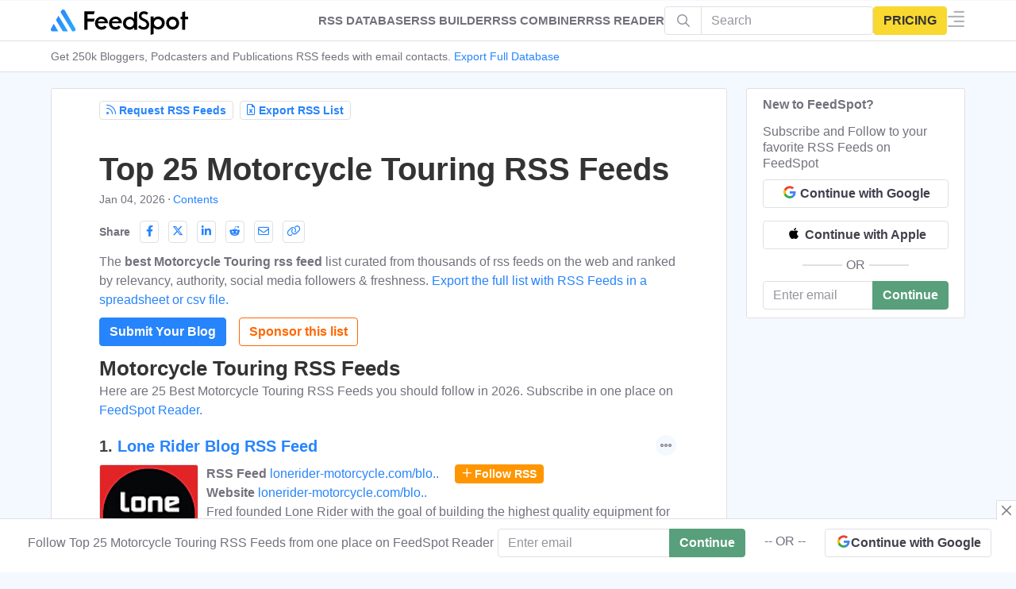

--- FILE ---
content_type: text/html; charset=UTF-8
request_url: https://rss.feedspot.com/motorcycle_touring_rss_feeds/?_src=tagsection
body_size: 166671
content:

<!DOCTYPE html>

<html lang="en-US" prefix="og: http://ogp.me/ns#" data-fst-theme="light">

<head>
	<meta name="color-scheme" content="light">
<script async src="https://www.googletagmanager.com/gtag/js?id=G-66JQ3WMSHJ"></script>
<script>
  window.dataLayer = window.dataLayer || [];
  function gtag(){dataLayer.push(arguments);}
  gtag('js', new Date());

  gtag('config', 'G-66JQ3WMSHJ');
</script>
    <meta charset="UTF-8" />
                <meta property="fb:app_id" content="412222055830010">
    <meta property="og:title" content="Top 25 Motorcycle Touring RSS Feeds"/>
    <meta property="og:type" content="article"/>
    <meta property="og:ttl" content="604800"/>
    <meta property="og:site_name" content="RSS Database - FeedSpot"/>
   
        
    <!-- Chrome, Firefox OS and Opera #3e5062 #58738d-->
    <meta name="theme-color" content="#31404e">
    <!-- Windows Phone -->
    <meta name="msapplication-navbutton-color" content="#31404e">
    <!-- iOS Safari -->
    <meta name="apple-mobile-web-app-status-bar-style" content="#31404e">
	
	<link rel="pingback" href="https://rss.feedspot.com/xmlrpc.php" />
	<link href="https://www.google-analytics.com" rel="preconnect">
		<link href="https://i1.feedspot.com" rel="preconnect" >
	<link href="https://clients1.google.com" rel="preconnect" >
	<link href="https://cdn.feedspot.com" rel="preconnect" >
	<link href="https://www.feedspot.com" rel="preconnect" >
	<link rel="preload" href="//cdn.feedspot.com/assets/fs/fonts/feedspot/fonts/feedspot.woff2?mfgavg" as="font" type="font/woff2" crossorigin> 
    
       
		 

	
	<title>Top 25 Motorcycle Touring RSS Feeds</title>

<!-- This site is optimized with the Yoast SEO plugin v5.8 - https://yoast.com/wordpress/plugins/seo/ -->
<meta name="description" content="List of the Best Motorcycle Touring RSS Feeds. Keep up with the Latest Motorcycle Touring journey, experiences, stories, riding style, and much more by subscribing to this list"/>
<link rel="canonical" href="https://rss.feedspot.com/motorcycle_touring_rss_feeds/" />
<meta property="og:locale" content="en_US" />
<meta property="og:type" content="article" />
<meta property="og:title" content="Top 25 Motorcycle Touring RSS Feeds" />
<meta property="og:url" content="https://rss.feedspot.com/motorcycle_touring_rss_feeds/" />
<meta property="og:site_name" content="RSS Database - FeedSpot" />
<meta property="article:publisher" content="https://www.facebook.com/Feedspot" />
<meta property="article:section" content="Others" />
<meta property="article:published_time" content="2022-06-22T03:51:53-08:00" />
<meta property="article:modified_time" content="2026-01-04T11:29:42-08:00" />
<meta property="og:updated_time" content="2026-01-04T11:29:42-08:00" />
<meta name="twitter:card" content="summary" />
<meta name="twitter:description" content="List of the Best Motorcycle Touring RSS Feeds. Keep up with the Latest Motorcycle Touring journey, experiences, stories, riding style, and much more by subscribing to this list" />
<meta name="twitter:title" content="Top 25 Motorcycle Touring RSS Feeds" />
<meta name="twitter:site" content="@_feedspot" />
<meta name="twitter:creator" content="@_feedspot" />
<script type='application/ld+json'>{"@context":"http:\/\/schema.org","@type":"Organization","url":"https:\/\/rss.feedspot.com\/motorcycle_touring_rss_feeds\/","sameAs":["https:\/\/www.facebook.com\/Feedspot","https:\/\/www.linkedin.com\/company\/feedspot","https:\/\/www.pinterest.com\/feedspot\/","https:\/\/twitter.com\/_feedspot"],"@id":"#organization","name":"Feedspot","logo":"https:\/\/blog-cdn.feedspot.com\/wp-content\/uploads\/2016\/12\/nav-logo-bg120x120.png"}</script>
<!-- / Yoast SEO plugin. -->

<meta content="Extrachild v." name="generator"/><link rel='https://api.w.org/' href='https://rss.feedspot.com/wp-json/' />
<link rel="EditURI" type="application/rsd+xml" title="RSD" href="https://rss.feedspot.com/xmlrpc.php?rsd" />
<link rel="wlwmanifest" type="application/wlwmanifest+xml" href="https://rss.feedspot.com/wp-includes/wlwmanifest.xml" /> 
<link rel="alternate" type="application/json+oembed" href="https://rss.feedspot.com/wp-json/oembed/1.0/embed?url=https%3A%2F%2Frss.feedspot.com%2Fmotorcycle_touring_rss_feeds%2F" />
<link rel="alternate" type="text/xml+oembed" href="https://rss.feedspot.com/wp-json/oembed/1.0/embed?url=https%3A%2F%2Frss.feedspot.com%2Fmotorcycle_touring_rss_feeds%2F&#038;format=xml" />
<meta name="viewport" content="width=device-width,initial-scale=1.0,user-scalable=no,minimum-scale=1.0,maximum-scale=1.0" /><link rel="shortcut icon" href="https://rss.feedspot.com/wp-content/uploads/2016/01/favicon.png" /><meta property="fb:pages" content="100136786801077" />
	<script type="text/javascript">
		document.documentElement.className = 'js';
	</script>
	
	
<script type='text/javascript'>
    function loadCSS(e, t, n) { "use strict"; var i = window.document.createElement("link"); var o = t || window.document.getElementsByTagName("script")[0]; i.rel = "stylesheet"; i.href = e; i.media = "only x"; o.parentNode.insertBefore(i, o); setTimeout(function () { i.media = n || "all" }) }
	loadCSS("//cdn.feedspot.com/assets/fs/fonts/feedspot/feedspot.css");
	
</Script>
    
		
	
	<style>embed,iframe,img,object,video{max-width:100%}.et_link_content,.et_pb_blurb_content,.et_pb_contact_main_title,.et_pb_countdown_timer_container,.et_pb_newsletter_description,.et_pb_post,.et_pb_promo_description,.et_pb_team_member,.et_pb_text,.et_pb_title_container,.et_pb_toggle_content,.et_pb_toggle_title,.et_pb_widget,.fullwidth-menu li>a,.link-format .attribution,.product,.quote-format .attribution,a,p{word-wrap:break-word}a,abbr,acronym,address,applet,article,aside,audio,b,big,blockquote,body,canvas,caption,center,cite,code,dd,del,details,dfn,div,dl,dt,em,embed,fieldset,figcaption,figure,footer,form,h1,h2,h3,h4,h5,h6,header,hgroup,html,i,iframe,img,ins,kbd,label,legend,li,mark,menu,nav,object,ol,output,p,pre,q,ruby,s,samp,section,small,span,strike,strong,sub,summary,sup,table,tbody,td,tfoot,th,thead,time,tr,tt,u,ul,var,video{margin:0;padding:0;border:0;vertical-align:baseline}body,p,ul{line-height:1.7em}article,aside,details,figcaption,figure,footer,header,hgroup,menu,nav,section{display:block}.addollist{list-style:decimal;padding-top:0;list-style-position:inside}ol,ul{list-style:none}table{border-collapse:collapse;border-spacing:0}strong{font-weight:700}body{-webkit-font-smoothing:antialiased;-moz-osx-font-smoothing:grayscale}.fa,.fsi,[class*=" fa-"],[class*=" fsi-"],[class^=fa-],[class^=fsi-]{min-width:10px;display:inline-block}.header .fsi,[class*=" fsi-"],[class^=fsi-]{min-width:21px}[data-a] [class*=" fsi-"],[data-a] [class^=fsi-]{min-width:0}hr{border:1px solid var(--border-color)}a{text-decoration:none;word-break:break-word}.floatbar-close::before{padding:2px 4px}.post-header h1{padding-bottom:5px}h1,h2,h3,h4,h5,h6{padding-bottom:10px}h2{font-size:22px}h3{font-size:20px}h4{font-size:18px}ol,ul{padding:.7em 0 .3em 1.143em}p{margin-bottom:1.6em;word-break:break-word}p:last-of-type{margin-bottom:0}ul{list-style-type:disc}ol li,ul li{margin-bottom:.7em}.hide{display:none!important}img{height:auto}#back_to_top{border-radius:50%;z-index:299;position:fixed!important;right:1rem;bottom:1rem;padding:5px 10px;font-size:1.4rem;text-align:center;text-decoration:none;cursor:pointer;background-color:var(--bg-2);border:1px solid var(--border-color);color:var(--paragraph-text);opacity:0}.et_pb_extra_column_main .et_pb_widget{width:100%!important}#back_to_top.visible{opacity:1;-webkit-transform:translateX(0);transform:translateX(0);visibility:visible}.et-extra-icon,.rating-stars{display:inline-block}#content-area,.et_extra_layout .et_pb_container,.et_pb_extra_container{-webkit-flex-direction:row;display:-webkit-flex;display:-ms-flexbox;width:100%}.et-extra-icon{line-height:30px}#page-container{background:0 0}.container{position:relative;width:90%;max-width:1280px;margin:0 auto}.sub-navbar{padding-top:51px;margin:0;border-bottom:1px solid #ecf0f5}.sub-navbar .navbar-mega-nav{display:flex;flex-direction:row;flex-wrap:nowrap;overflow-x:overlay;white-space:nowrap;margin:0;padding:0;list-style:none}.sub-navbar .navbar-mega-nav .nav-item{margin:0;padding:6px 0;display:inline-block}.sub-navbar .navbar-mega-nav>.nav-item:not(:last-child){margin-right:10px}.sub-navbar .navbar-mega-nav>.nav-item:not(:last-child)::after{content:"⋅";margin-left:5px}.sub-navbar .navbar-mega-nav .nav-item .nav-link{font-size:14px;line-height:18px;color:var(--brand-color,#2684fc);font-weight:500}.sub-navbar .navbar-mega-nav .nav-item .nav-text{font-size:14px;line-height:18px}@media screen and (max-width:1024px){.sub-navbar{display:none!important}.sub-navbar .navbar-mega-nav>.nav-item:first-child{margin-left:10px}.hide-mob{display:none!important}}@media screen and (min-width:1025px){#browseByContainer~#main-content,.sub-navbar~#main-content{padding-top:20px}.hide-dp{display:none!important}}#content-area{flex-wrap:nowrap}.with_sidebar_left #content-area{-webkit-flex-direction:row-reverse;-ms-flex-direction:row-reverse;flex-direction:row-reverse}.et_extra_layout .et_pb_row,.et_pb_extra_row{display:-webkit-flex;display:-ms-flexbox;display:flex;-webkit-flex-direction:row;-ms-flex-direction:row;flex-direction:row;-webkit-flex-wrap:wrap;-ms-flex-wrap:wrap;flex-wrap:wrap;width:auto;min-width:100%;margin:0 -12px;padding:0}.et_extra_layout .et_pb_column,.et_pb_extra_column{padding:0 12px;box-sizing:border-box;margin:0!important;display:-webkit-flex;display:-ms-flexbox;display:flex;-webkit-flex-direction:column;-ms-flex-direction:column;flex-direction:column;-webkit-box-orient:vertical;-webkit-flex-wrap:wrap;-ms-flex-wrap:wrap;flex-wrap:wrap}.et_extra_layout .et_pb_column_main,.et_pb_extra_column_main{display:-webkit-flex;display:-ms-flexbox;display:flex;-webkit-flex-direction:column;-ms-flex-direction:column;flex-direction:column;overflow:hidden;-webkit-box-orient:vertical;padding:0 12px 0 0}.with_sidebar .et_extra_layout .et_pb_column_main{width:75%;max-width:75%;min-width:75%;-webkit-flex-basis:75%;-ms-flex-preferred-size:75%;flex-basis:75%;padding:0 12px 0 0}.with_sidebar_left .et_extra_layout .et_pb_column_main,.with_sidebar_left .et_pb_extra_column_main{padding:0 0 0 12px}.et_extra_layout .et_pb_column_sidebar,.et_pb_extra_column_sidebar{display:none;-webkit-flex-direction:column;-ms-flex-direction:column;flex-direction:column;width:25%;max-width:25%;min-width:25%;-webkit-flex-basis:25%;-ms-flex-preferred-size:25%;flex-basis:25%;padding:0 0 0 12px}.with_sidebar .et_extra_layout .et_pb_column_sidebar,.with_sidebar .et_pb_extra_column_sidebar{display:-webkit-flex;display:-ms-flexbox;display:flex}.ie .with_sidebar .et_extra_layout .et_pb_column_sidebar,.ie .with_sidebar .et_pb_extra_column_sidebar{display:block}.with_sidebar_left .et_extra_layout .et_pb_column_sidebar,.with_sidebar_left .et_pb_extra_column_sidebar{padding:0 12px 0 0}header.header{z-index:1000;position:fixed;width:100%}header.header ul{list-style:none;padding:0;line-height:1;box-sizing:border-box}header.header li{position:relative;display:inline-block;margin:0}header.header #et-navigation a,header.header #top-header a{transition:.5s}#et-navigation,#main-header .container{display:-webkit-flex;display:-ms-flexbox}#main-header{margin:0;border-bottom:1px solid #ecf0f5}#main-header .container{display:flex;-webkit-align-items:stretch;-ms-flex-align:stretch;align-items:stretch;-webkit-flex-wrap:wrap;-ms-flex-wrap:wrap;flex-wrap:wrap;-webkit-flex-direction:row;-ms-flex-direction:row;flex-direction:row;-webkit-justify-content:space-between;-ms-flex-pack:justify;justify-content:space-between}#logo,.logo{display:block}.logo{-webkit-order:1;-ms-flex-order:1;order:1;height:32px;margin:10px 0;transition:height .5s,margin .5s;-webkit-transform:translate3d(0,0,0);transform:translate3d(0,0,0)}#et-navigation{display:flex;-webkit-align-items:flex-end;-ms-flex-align:end;align-items:flex-end;-webkit-order:3;-ms-flex-order:3;order:3}#et-navigation>ul{display:-webkit-flex;display:-ms-flexbox;display:flex;-webkit-flex-direction:row;-ms-flex-direction:row;flex-direction:row;-webkit-flex-wrap:wrap;-ms-flex-wrap:wrap;flex-wrap:wrap}#et-navigation>ul>li{display:inline-block;text-transform:uppercase;margin:0 15px}#et-navigation .mega-menu>ul>li:last-child>a:first-of-type,#et-navigation li a{border-bottom:1px solid rgba(255,255,255,.1)}#et-navigation li a{padding:15px 0;font-weight:600;color:rgba(255,255,255,.6);text-transform:uppercase}.clearfix:after,.et_pb_button_text_loading .et_pb_newsletter_button_text,.et_pb_map_pin,.nav li ul{visibility:hidden}.left-right #et-navigation{-webkit-order:3;-ms-flex-order:3;order:3}#et-menu li{font-size:16px}#et-mobile-navigation{display:none}#et-mobile-navigation nav{position:absolute;top:100%;left:0;background:#fff}.show-menu-button{display:block;background:#fff;width:32px;height:32px;border-radius:3px;box-sizing:border-box;padding:9px 6px;cursor:pointer;-webkit-user-select:none;-moz-user-select:none;-ms-user-select:none;user-select:none}.show-menu-button span{display:block;background:rgba(0,0,0,.75);width:20px;height:2px;border-radius:3px;-webkit-transform-origin:center;transform-origin:center;transition:.3s ease}#respond #form-allowed-tags,.show-menu p{display:none}.show-menu-button span:nth-child(2){margin:4px 0}.et-fixed-header #main-header .logo{height:40px;margin:20px 0}#footer-nav li,#footer-nav ul{padding:0;display:inline-block}#footer .widget,#footer-info,#footer-nav ul li a{color:rgba(255,255,255,.6)}#footer{background:#232323;margin:16px 0 0}#footer p{font-size:14px}#footer-bottom{background:rgba(0,0,0,.3);width:100%;padding:10px 0}#footer-info{display:inline-block;padding:6px 0;font-size:13px;line-height:14px;vertical-align:middle}#footer-info a{font-weight:700;color:#fff;font-size:13px}#footer-nav{line-height:1;float:right}#footer-nav ul{margin:0}#footer-nav ul.et-extra-social-icons{margin:0 0 0 16px}#footer-nav ul.et-extra-social-icons .et-extra-icon{width:16px;height:16px;color:rgba(255,255,255,.6);font-size:16px;line-height:16px;vertical-align:middle}#footer-nav a:hover,#footer-nav ul li a:active{color:#fff}#footer-nav li{margin:0 11px 0 0;font-size:14px;line-height:14px;vertical-align:middle}#footer-nav li:last-child{margin:0}#footer-nav a{transition:.3s ease}.et_extra_other_module,.et_pb_extra_module,.posts-blog-feed-module.masonry .hentry{display:-webkit-flex;display:-ms-flexbox;display:flex;-webkit-flex-direction:column;-ms-flex-direction:column;flex-direction:column;-webkit-align-items:flex-start;-ms-flex-align:start;align-items:flex-start;-webkit-align-content:flex-start;-ms-flex-line-pack:start;align-content:flex-start;background:#fff;border-top:6px solid #00a8ff;border-radius:3px;box-shadow:0 1px 3px rgba(0,0,0,.1);box-sizing:border-box;margin:0 0 24px;overflow:hidden}.et_extra_other_module:last-child,.et_pb_extra_module:last-child{-webkit-flex-grow:100;-ms-flex-positive:100;flex-grow:100}.page article,.single article{margin:0 0 40px;padding:0;border-radius:3px}.post-header{width:100%;box-sizing:border-box;text-align:left}.page .post-wrap h1,.post-header h1{font-weight:600}.post-header .post-meta{margin:0;padding:0}.post-footer{width:100%;padding:15px 60px 0;box-sizing:border-box;text-align:center}.post-footer .rating-stars,.post-footer .social-icons{display:inline-block;margin:0 15px 10px}.post-footer .rating-stars #rate-title,.post-footer .social-icons .share-title{display:inline-block;margin:0 10px 0 0;color:rgba(0,0,0,.6);font-size:14px;font-weight:600;line-height:30px;text-transform:uppercase;vertical-align:middle}.post-nav{margin:0 0 24px;width:100%}.post-nav .nav-links{line-height:1}.post-nav .nav-links .title{padding:15px 0 0;line-height:130%;text-align:right}.post-nav .nav-links .nav-link{width:45%}.post-nav .nav-links .nav-link-prev,.post-nav .nav-links .nav-link-prev .button,.post-nav .nav-links .nav-link-prev .post-nav .nav-links .button,.post-nav .nav-links .nav-link-prev .read-more-button,.post-nav .nav-links .nav-link-prev .title{float:left;clear:left}.post-nav .nav-links .nav-link-next,.post-nav .nav-links .nav-link-next .button,.post-nav .nav-links .nav-link-next .post-nav .nav-links .button,.post-nav .nav-links .nav-link-next .read-more-button,.post-nav .nav-links .nav-link-next .title{float:right;clear:right}.author-box,.related-posts{-webkit-flex-direction:row;-ms-flex-direction:row;flex-direction:row;-webkit-flex-wrap:wrap;-ms-flex-wrap:wrap;flex-wrap:wrap;border:0}.author-box .author-box-avatar{margin-bottom:0}.author-box-header,.related-posts-header{width:100%;border-bottom:1px solid rgba(0,0,0,.1)}.author-box-header h3,.related-posts-header h3{margin:0;padding:10px 0 10px 20px;font-size:16px;text-transform:uppercase}.author-box-content{display:-webkit-flex;display:-ms-flexbox;display:flex;-webkit-flex-direction:row;-ms-flex-direction:row;flex-direction:row;-webkit-flex-wrap:nowrap;-ms-flex-wrap:nowrap;flex-wrap:nowrap;width:100%;padding:20px}.author-box-avatar{-webkit-flex-basis:150px;-ms-flex-preferred-size:150px;flex-basis:150px;height:150px;width:150px;min-width:150px;max-width:150px;margin:0 0 20px;overflow:hidden}.author-box-avatar img{display:block;width:100%;height:auto}.author-box-description{margin-left:20px}.author-box-description h4{padding:0 0 5px}.author-box-description h4 a{color:rgba(0,0,0,.75);font-size:16px;font-weight:600;text-transform:none}.author-box-description .social-icons{list-style:none;margin:10px 0 5px;padding:0}.posts-blog-feed-module.masonry .paginated_page[data-columns="2"] .column{width:50%}.et_pb_widget ul{list-style:none;padding:0}.et_pb_widget ul li{margin-bottom:0!important}.et_pb_widget li{border-bottom:1px solid rgba(0,0,0,.1);margin:0;padding:15px 20px;font-size:12px;line-height:1.3em}.et_pb_widget li:last-child{border:0}.et_pb_widget.widget_text .textwidget{line-height:1.3em}*{box-sizing:border-box}.clearfix:after{display:block;font-size:0;content:" ";clear:both;height:0}.nav li{line-height:1em}.et_pb_widget li a:hover{color:#82c0c7}@media all and (max-width:479px){.et_pb_section .et_pb_row .et_pb_column.et_pb_column_1_4{width:100%!important;margin:0 0 30px}.et_pb_gutters1 .et_pb_row .et_pb_column.et_pb_column_1_4,.et_pb_gutters1.et_pb_row .et_pb_column.et_pb_column_1_4,.et_pb_row .et_pb_column.et_pb_column_1_4:last-child{margin-bottom:0}}@media only screen and (min-width:1024px){#footer .et_pb_extra_column{width:33.33333333%;-webkit-flex-basis:33.33333333%;-ms-flex-preferred-size:33.33333333%;flex-basis:33.33333333%}#main-header-wrapper{transition:height .5s}.et_fixed_nav .et-fixed-header #main-header{position:fixed;width:100%;top:0}}@media only screen and (max-width:1024px){#content-area,#et-info{flex-wrap:wrap;-webkit-flex-wrap:wrap}header.header li{display:block}#content-area{display:-webkit-flex;display:-ms-flexbox;display:flex;-ms-flex-wrap:wrap;flex-wrap:wrap}.et_extra_layout .et_pb_row,.et_pb_extra_row{-webkit-flex-direction:row;-ms-flex-direction:row;flex-direction:row}.et_extra_layout .et_pb_column,.et_pb_extra_column{width:100%;max-width:100%;min-width:100%;-webkit-flex-basis:100%;-ms-flex-preferred-size:100%;flex-basis:100%}.et_extra_layout .et_pb_column_main,.et_extra_layout .et_pb_column_sidebar{width:100%;max-width:100%;min-width:100%;-webkit-flex-basis:100%;-ms-flex-preferred-size:100%;flex-basis:100%;-webkit-flex-direction:row;-ms-flex-direction:row;flex-direction:row;-webkit-flex-wrap:wrap;-ms-flex-wrap:wrap;flex-wrap:wrap;padding:0;float:none;clear:both}.with_sidebar .et_extra_layout .et_pb_column_main,.with_sidebar .et_extra_layout .et_pb_column_sidebar,.with_sidebar .et_pb_extra_column_main,.with_sidebar .et_pb_extra_column_sidebar,.with_sidebar.et_extra_layout .et_pb_column_main,.with_sidebar.et_extra_layout .et_pb_column_sidebar,.with_sidebar.et_pb_extra_column_main,.with_sidebar.et_pb_extra_column_sidebar{width:100%;min-width:100%;max-width:100%;-webkit-flex-basis:100%;-ms-flex-preferred-size:100%;flex-basis:100%;padding:0;float:none;clear:both}.page.with_sidebar .et_extra_layout .et_pb_column_main,.page.with_sidebar .et_extra_layout .et_pb_column_sidebar,.page.with_sidebar .et_pb_extra_column_main,.page.with_sidebar .et_pb_extra_column_sidebar,.page.with_sidebar.et_extra_layout .et_pb_column_main,.page.with_sidebar.et_extra_layout .et_pb_column_sidebar,.page.with_sidebar.et_pb_extra_column_main,.page.with_sidebar.et_pb_extra_column_sidebar,.single.with_sidebar .et_extra_layout .et_pb_column_main,.single.with_sidebar .et_extra_layout .et_pb_column_sidebar,.single.with_sidebar .et_pb_extra_column_main,.single.with_sidebar .et_pb_extra_column_sidebar,.single.with_sidebar.et_extra_layout .et_pb_column_main,.single.with_sidebar.et_extra_layout .et_pb_column_sidebar,.single.with_sidebar.et_pb_extra_column_main,.single.with_sidebar.et_pb_extra_column_sidebar{padding:0}.et_fixed_nav .logo{transition:none;-webkit-transform:none;transform:none;padding:0 9px}.logo{height:50px}#et-navigation{-webkit-align-items:center;-ms-flex-align:center;align-items:center}#et-navigation>ul{display:none}#et-mobile-navigation{display:none}#et-mobile-navigation nav{display:none;width:80%;padding:40px 40px 20px;border-radius:0 0 3px 3px;overflow:hidden;height:2000px;margin-left:20%}#et-mobile-navigation li a.top_nav3{color:#555!important;text-align:left;padding:20px 10px}#et-mobile-navigation li{margin-left:0;margin-right:0!important;border-bottom:1px solid #ccc;cursor:pointer}#products_menu a{color:#555!important;text-align:left}#products_menu{width:100%}nav{box-shadow:-8px 15px 20px 0 #9e9e9e}.post-header{padding:40px}.page .post-wrap,.post-wrap{padding:0 40px 40px}.post-footer{padding:15px 40px 0}.post-footer .rating-stars,.post-footer .social-icons{margin:0 0 15px}.fsb-menu .fsb-menu-item .info-text{display:none}}@media only screen and (max-width:768px){.posts-blog-feed-module .paginated_content .paginated_page[data-columns="2"] .column,.posts-blog-feed-module .paginated_content .paginated_page[data-columns="3"] .column{width:100%;padding-right:0;padding-left:0}.posts-blog-feed-module .paginated_content .paginated_page[data-columns="2"] .column:first-child,.posts-blog-feed-module .paginated_content .paginated_page[data-columns="3"] .column:first-child{padding:0}#footer-info,#footer-nav{width:100%;text-align:center;line-height:1.5em;display:block}}@media only screen and (max-width:480px){#et-mobile-navigation nav{padding:20px 20px 0}.post-header{padding:40px 20px}.static-header{padding:5px 5px}.page .post-wrap,.post-wrap{padding:0 20px 40px}.post-footer{padding:15px 20px 0}.post-footer .rating-stars #rate-title,.post-footer .social-icons .share-title{display:block}.author-box .author-box-avatar{width:80px;max-width:80px;min-width:80px;-webkit-flex-basis:80px;-ms-flex-preferred-size:80px;flex-basis:80px;height:80px;margin:0 0 20px}.author-box-content{display:-webkit-flex;display:-ms-flexbox;display:flex;-webkit-flex-direction:row;-ms-flex-direction:row;flex-direction:row;-webkit-flex-wrap:wrap;-ms-flex-wrap:wrap;flex-wrap:wrap;-webkit-justify-content:center;-ms-flex-pack:center;justify-content:center;text-align:center}.author-box-description{margin:0}}@media only screen and (max-width:320px){.post-footer{padding:0 20px}.single-post-module .link-format{padding:60px 20px}.quote-format{padding:20px}}#main-header .logo{height:34px!important;margin:8px 0!important}.post-header{padding:15px 0}.static-header{padding:20px 60px}.page .post-wrap .post-content,.single .post-wrap .post-content{margin:2px 0 40px}.page .post-wrap,.post-wrap{padding:0 60px 20px}h1,h2,h3,h4,h5,h6{text-transform:none}th.header{background-image:url(https://blog-cdn.feedspot.com/wp-includes/images/static/bgw.gif);cursor:pointer;font-weight:700;background-repeat:no-repeat;background-position:right 34%;padding-left:4px}th.headerSortUp{background-image:url(https://blog-cdn.feedspot.com/wp-includes/images/static/ascw.gif);background-color:#39f}th.headerSortDown{background-image:url(https://blog-cdn.feedspot.com/wp-includes/images/static/descw.gif);background-color:#39f}t1.th{vertical-align:middle}table#fsb{margin:0 auto;border-collapse:collapse;font-weight:400;border:solid 1px #e7e7e7;color:#fff;text-rendering:optimizeLegibility;border-radius:5px}table#fsb .thumb{float:left;padding:10px 15px 16px 0;margin-right:20px}table#fsb div.data{margin:0}table#fsb .x4{background:#3e5062;border:solid 1px #3e5062}table#fsb h3{padding-bottom:0}table#fsb a.follow{border:solid 1px #bbb;border-radius:4px;margin-left:12px;white-space:nowrap;padding:0 10px 1px;font-size:14px;background-color:rgba(0,0,0,.05);color:rgba(0,0,0,.4)!important}table#fsb a.frss{border:solid 1px #fbc500fa;color:#fff!important;font-weight:700;background:url(https://blog-cdn.feedspot.com/wp-includes/images/rss3.png);display:inline-block;padding-left:22px;background-position:0;background-repeat:no-repeat;background-color:#ff9600}table#fsb .data a.fedit{color:var(--brand-color,#2684fc);font-style:normal}table#fsb .data a{color:rgba(0,0,0,.75);font-style:italic}table#fsb a.tlink{text-decoration:none}table#fsb p{font-size:80%;margin-top:.3em;margin-bottom:.3em}table#fsb .trow-wrap{padding:10px 0 0 0;font-size:large}table#fsb .trow-w{padding-left:0;padding-bottom:0}table#fsb thead th{font-weight:600}table#fsb tbody td,table#fsb thead th{padding:12px 18px 12px 12px;font-size:larger;text-align:left}table#fsb thead th.name{padding-left:0}table#fsb tbody td{padding:12px;font-size:medium;color:rgba(0,0,0,.75)}table#fsb tbody tr:not(:last-child){border-top:1px solid #ddd;border-bottom:1px solid #ddd}table#fsb td.stats{text-align:left}table#fsb .highlight{background-color:#ff0}div.fsb .fsb_ip_wrap{text-align:right;display:block}div.fsb .fsb_ip_box,div.fsb .fsb_sel{padding:6px}div.fsb .fsb_ip_box{margin-bottom:4px;margin-right:10px}div.fsb .location{padding-left:14px;background-image:url("data:image/svg+xml,%3Csvg width='12px' height='16px' version='1.1' id='fs1' xmlns='http://www.w3.org/2000/svg' xmlns:xlink='http://www.w3.org/1999/xlink' x='0px' y='0px' viewBox='0 0 512 512' style='enable-background:new 0 0 512 512;' xml:space='preserve'%3E%3Cg%3E%3Cg%3E%3Cg%3E%3Cpath d='M256,0C161.896,0,85.333,76.563,85.333,170.667c0,28.25,7.063,56.26,20.49,81.104L246.667,506.5 c1.875,3.396,5.448,5.5,9.333,5.5s7.458-2.104,9.333-5.5l140.896-254.813c13.375-24.76,20.438-52.771,20.438-81.021 C426.667,76.563,350.104,0,256,0z M387.51,241.448L256,479.292l-131.458-237.75c-11.698-21.646-17.875-46.156-17.875-70.875 c0-82.344,66.99-149.333,149.333-149.333s149.333,66.99,149.333,149.333C405.333,195.385,399.156,219.896,387.51,241.448z'/%3E%3Cpath d='M256,85.333c-47.052,0-85.333,38.281-85.333,85.333C170.667,217.719,208.948,256,256,256s85.333-38.281,85.333-85.333 C341.333,123.615,303.052,85.333,256,85.333z M256,234.667c-35.292,0-64-28.708-64-64c0-35.292,28.708-64,64-64s64,28.708,64,64 C320,205.958,291.292,234.667,256,234.667z'/%3E%3C/g%3E%3C/g%3E%3C/g%3E%3Cg%3E%3C/g%3E%3Cg%3E%3C/g%3E%3Cg%3E%3C/g%3E%3Cg%3E%3C/g%3E%3Cg%3E%3C/g%3E%3Cg%3E%3C/g%3E%3Cg%3E%3C/g%3E%3Cg%3E%3C/g%3E%3Cg%3E%3C/g%3E%3Cg%3E%3C/g%3E%3Cg%3E%3C/g%3E%3Cg%3E%3C/g%3E%3Cg%3E%3C/g%3E%3Cg%3E%3C/g%3E%3Cg%3E%3C/g%3E%3C/svg%3E");background-repeat:no-repeat;background-position-y:2px}div.v4 .location{display:table}div.fsbbr_new .location{background-position-y:0;display:inline}div.fsb .form_sub_wrap{padding-bottom:14px;clear:both}div.fsb .form_sub_wrap .fsw_dot{float:left;margin-left:10px}div.fsb .v4 .form_sub_wrap{display:table}div.fsb .fsw_show_contact{cursor:pointer;float:left;margin-left:10px;color:var(--brand-color,#2684fc)}div.fsb .fsw_show_contact_n{cursor:pointer;float:left;color:var(--brand-color,#2684fc);border-radius:4px;padding:4px 6px;border:1px solid #2684fc;margin-top:5px;margin-left:0;margin-right:10px}div.fsb .pub_more_btn{cursor:pointer;float:left;color:var(--brand-color,#2684fc);border-radius:4px;padding:4px 6px;border:1px solid #2684fc;margin-top:5px;margin-left:0;margin-right:10px}div.fsb .node_rt_btn{float:left;margin-top:10px;margin-left:0;margin-right:10px;padding:3px 10px;border-radius:3px;font-size:14px;background-color:var(--brand-color,#2684fc);color:#fff!important;font-weight:700;white-space:nowrap;cursor:pointer}div.fsb .fsw_show_free_trail{cursor:pointer;float:left;color:#3d8b5f;border-radius:4px;padding:4px 6px;border:1px solid #3d8b5f;margin-top:5px;margin-left:0;margin-right:10px}#syb_div .syb_title{font-size:22px;text-align:left;color:rgba(0,0,0,.75);font-weight:700;letter-spacing:.5px;line-height:1.3em}#syb_div .syb_desc{text-align:left;margin-bottom:6px}#syb_div .syb_button{padding-bottom:20px}.textwidget .syb,div.fsb .syb{float:left;line-height:23px;background:#55a753;color:#fff;font-size:13px;padding:4px 10px!important;margin-left:1px;border-radius:3px;text-transform:uppercase;cursor:pointer}.textwidget .syb{float:none}.sybform_au{resize:none}#sybform{display:none;padding:20px;border:1px solid #e7e7e7;margin-bottom:10px}#sybform h3{text-align:left}.head-o3{padding-bottom:0;display:block;line-height:12px;order:3;margin:auto 40px auto 0;text-transform:uppercase;color:#fff;font-weight:600;font-size:15px}.head-o2{padding-bottom:0;display:block;line-height:12px;order:2;margin:auto 20px auto 20px;color:#fff;font-weight:600;font-size:15px}.toc{padding-bottom:0}.newsletterdesc{font-size:16px;font-weight:400;color:rgba(0,0,0,.5);line-height:1.5em;letter-spacing:normal}.submit-form-note{font-size:small;text-align:left!important}@media screen and (max-width:1024px){table#fsb{border:0!important}table#fsb tbody tr:not(:last-child){border-top:none;border-bottom:none}.et_extra_layout .et_pb_row,.et_pb_extra_row{margin:0!important}.page .post-wrap,.post-wrap{padding:0 1rem 40px}.container{width:100%!important}#main-content{padding-top:80px}.post-header{padding:10px 0 5px 0}.static-header{padding:5px 5px}.head-o3{margin-right:36px!important}table#fsb caption{background-image:none}table#fsb thead{display:none}table#fsb tbody td{display:block;padding:.6rem;padding-left:.6rem!important;text-align:left;padding-right:.6rem!important}table#fsb table.x6 td{padding-left:0!important}table#fsb .thumb{float:none;margin-right:auto;padding:10px;padding-left:0}table#fsb tbody tr td:first-child{background:#666;color:#fff}table#fsb tbody td:before{content:attr(data-th);font-weight:700;display:inline-block;width:160px}table#fsb .alx{margin-bottom:10px}div.fsb .fsb_ip_box{width:100%;margin-top:0;width:100%;padding:0!important;margin:0!important;border-radius:0;line-height:0}div.fsb .fsb_ip_label{display:block;margin-top:12px}div.fsb .syb{display:inline-block;float:none}div.fsb .fsb_ip_wrap{text-align:left}div.fsb .fsb_sel{width:100%;margin-top:8px;margin-bottom:12px}.nsub{padding:4px 0 4px!important}#footer #rpwe_widget-3{margin-left:auto!important}#et-mobile-navigation #et-extra-mobile-menu{position:unset!important;top:auto!important;right:auto!important;margin:auto!important;vertical-align:middle!important;text-align:center!important;width:100%;padding:10px 0 20px}.fbiconnew,.gpiconnew{font-size:10px}.fsbcat_table{border-bottom:1px solid #e9e9e9;padding:15px}}.gp_outer{width:100%;margin-top:10px!important;position:relative;text-align:center;display:inline-block;padding:0 2px!important}.gp_inner{width:100%;background:linear-gradient(to bottom,#f78572 0,#f76149 100%);border:solid 1px #f76149!important;background-color:#f78572;font-size:14px!important;margin-bottom:8px!important;display:inline-block;color:#fff;-moz-border-radius:3px!important;-webkit-border-radius:4px!important;-khtml-border-radius:4px!important;border-radius:4px!important;cursor:pointer;text-decoration:none;padding:8px 2px!important;margin-left:0!important;font-weight:700!important;line-height:24px!important}.gp_btn{color:#fff!important;font-size:100%}.et_mobile_device .gp_btn{font-size:13px!important}.fb_outer{width:100%;margin-top:10px!important;position:relative;text-align:center;display:inline-block;padding:0 2px!important}.fb_inner{width:100%;background:linear-gradient(to bottom,#5e77a0 0,#4d6c9f 100%);border:solid 1px #4d6c9f!important;background-color:#4d6c9f;font-size:13px!important;margin-bottom:8px!important;display:inline-block;color:#fff;-moz-border-radius:3px;-webkit-border-radius:4px;-khtml-border-radius:4px;border-radius:4px;cursor:pointer;text-decoration:none;padding:8px 2px!important;margin-left:0!important;font-weight:700!important;line-height:24px!important}.fb_btn{color:#fff!important;font-size:100%}.et_mobile_device .fb_btn{font-size:13px!important}.or_outer{clear:both;background:0 0;border:none!important;font-size:14px!important;margin-top:10px!important;margin-bottom:10px!important;text-align:center;color:#000;font-weight:400!important;padding:0 10px}.or_inner{color:#aaa!important}.form_bl{width:100%;height:100%;display:table;padding-top:12px}.form_pass{border:1px solid #e4e9e9!important;background:#f8fafa!important}.form_outer{padding:0 2px 14px!important}#footer #rpwe_widget-3{margin-left:226px}.fixedBar{background:#fff;bottom:0;left:0;padding:0 0;position:fixed;font-size:16px;width:100%;z-index:2001;float:left;vertical-align:middle;margin:0 0 0;opacity:1;font-weight:700;box-shadow:0 -3px 3px 0 rgba(0,0,0,.12),0 -4px 8px 0 rgba(0,0,0,.08)}.fixedBarTitle{color:rgba(0,0,0,.75);font-size:14px;font-weight:400;line-height:20px;padding:4px 0 4px;display:inline-block;margin:8px 4px 0 4px}.fixedBarSignup{margin:6px 4px 4px;display:inline-block}.fixedBarSubmit-i{background:#55a753!important;color:#fff!important;padding:6px 11px!important;-webkit-appearance:none;outline:0;box-shadow:none;font-family:inherit;font-weight:700;line-height:normal;text-shadow:none;text-transform:none!important;cursor:pointer;transition:.3s ease;border:1px solid #55a753;border-color:#fff;border-radius:3px;vertical-align:middle;height:31px;font-size:16px;margin-left:-6px}.boxfloat{text-align:center;width:100%;margin:0 auto;padding:10px 0 6px}header .head-o2{margin:auto 0!important}.floatbar-close{border-radius:5px;position:absolute;top:-6px;right:-9px;cursor:pointer;color:#bbb;z-index:5}.floatbar-close::before{-webkit-border-radius:3px;-moz-border-radius:3px;-ms-border-radius:3px;-o-border-radius:3px;border-radius:3px;position:absolute;content:"\00D7"!important;visibility:visible!important;font-size:26px;font-weight:400;line-height:31px;height:30px;width:30px;text-align:center;top:3px;right:3px;background:0 0;color:rgba(0,0,0,.2)}.vlp_data{display:none;width:100%}a.ext{padding-right:8px}div.fsb .v4 a.ext{display:inline}.vlptext{font-size:13px;display:table;cursor:pointer;white-space:nowrap;float:left;color:var(--brand-color,#2684fc)}.popup-content{border:solid 1px #e7e7e7}#fsb h2,.toc30_list h2{font-size:20px}.rss-block{padding-bottom:10px;border-bottom:solid 1px #e7e7e7;margin-bottom:20px}.rss-block .data h3{font-size:12px}.post-header h1{font-size:24px}iframe{margin-top:24px;margin-bottom:22px}.fsb h2.newsletterhead:before,.fsb h2:before,.fsb h3:before,.fsbcategory_a:before,.fsbcategory_item:before,.heading_h3:before,.influencer_anchor:before,.pressrelease_anchor:before{display:block;content:" ";visibility:hidden;pointer-events:none}div#fsb .thumb,div.toc30_list .thumb{float:left;margin-right:20px;margin-bottom:20px;height:125px;background-color:var(--bg-1);border:1px solid var(--border-color);object-fit:cover}.feed_p,div#fsb .trow,div.toc30_list .trow{display:inline-block;width:100%}.feed_p,div.v4 .trow{margin:0 0 20px;padding-bottom:20px}.feed_p{z-index:2}div#fsb .vlptext,div.toc30_list .vlptext{font-size:100%}div#fsb,div.fsb_sub_email{padding-top:10px;margin-bottom:40px}div.toc30_list{padding-top:10px;margin-bottom:-20px}.fsb_rss_old{border-top:1px solid #e7e7e7}.toc ul{margin:.3em 0;padding-top:0}.toc .togglelink{cursor:pointer}.toc .tocheader{font-size:100%;font-weight:700;float:left}.toctoggle{width:65px}@media (max-width:768px){#wp_full_scroll_subpopup{padding-top:0}#wp_full_scroll_subpopup .et_bloom_visible_image{width:80px!important;height:80px!important}}@media (min-width:769px){#wp_full_scroll_subpopup{padding-top:100px}}#wp_full_scroll_subpopup .popup_content{border:0}#wp_full_scroll_subpopup .fb_outer,#wp_full_scroll_subpopup .form_outer,#wp_full_scroll_subpopup .gp_outer{max-width:250px;display:block;margin:auto}#wp_full_scroll_subpopup .mfp-close{display:none}#wp_full_scroll_subpopup{text-align:center}::placeholder{text-transform:none}.c20{height:20px;line-height:18px;text-align:center;padding:4px 14px}.c21{text-align:center;width:100%;display:block}.c22{color:#4b4f56;font-size:12px;line-height:20px;padding:0 10px;text-align:center}.c23{display:inline-block}.c24{margin-top:10px;position:relative;text-align:center;display:inline}.c25{width:auto;background:linear-gradient(to bottom,#f78572 0,#f76149 100%);border:solid 1px #f76149;background-color:#f76149;font-size:14px;margin-bottom:8px;display:inline-block;color:#fff;-moz-border-radius:3px;-webkit-border-radius:4px;-khtml-border-radius:4px;border-radius:4px;cursor:pointer;text-decoration:none;padding:2px 6px;margin-left:0;font-weight:700;line-height:24px}.c26{margin-top:10px;position:relative;text-align:center;display:inline-block}.c27{width:auto;background:linear-gradient(to bottom,#5e77a0 0,#4d6c9f 100%);border:solid 1px #4d6c9f;background-color:#4d6c9f;font-size:14px;margin-bottom:8px;display:inline-block;color:#fff;-moz-border-radius:3px;-webkit-border-radius:4px;-khtml-border-radius:4px;border-radius:4px;cursor:pointer;text-decoration:none;padding:2px 6px;margin-left:0;font-weight:700;line-height:24px}.c29{color:#fff!important}.c30{clear:both;display:inline-block}.sb_9{color:#333!important}.sb_10{width:250px}#et-navigation li.top_nav1{margin-left:0;margin-right:20px}#et-navigation .top_nav2{color:#fff;text-transform:none}#et-navigation li a.top_nav3{border-bottom:none;line-height:12px;display:block;color:#3e5062;font-size:15px;letter-spacing:0}#et-navigation .top_nav_md{display:none}@media screen and (min-width:1280px){#et-navigation .top_nav_md{display:block}}.head-o3{margin-right:20px!important}.embedwidget{padding-bottom:8px;padding-bottom:8px;padding-bottom:14px;clear:both;display:table}#vlpfcontainer{width:100%}@media screen and (max-width:1024px){.post-header h1{font-size:20px;padding-bottom:2px}#syb_div>div:first-child{font-size:18px!important}.fsb_ip_wrap p{margin-bottom:0!important}#fsb_input{display:none}#fsbnewsletter{margin-left:7px}div#fsb .thumb,div.toc30_list .thumb{padding:0;margin:0 10px 8px 0;height:88px;width:88px;object-fit:contain}div.v4 .trow{margin:0 0 20px}div.v4 div.trow{margin:0 0 10px;padding-bottom:0}h3{font-size:18px}#author-section{font-size:20px}header.header{position:fixed!important;width:100%!important;transition:top .8s}#et-navigation{-webkit-align-items:center;-ms-flex-align:center;align-items:center;margin-left:auto;margin-right:9px}}@media screen and (max-width:767px){#main-content{padding-top:50px}}@media screen and (max-width:374px){.nsubnewtxt{display:none}}@media screen and (max-width:768px){.sb_8{width:200px}.sb_10{width:200px}}@media screen and (min-width:1200px){.fixedBarTitle{float:left;margin:2px 5px 0 4px}.fixedBarSignup{float:left;margin:0}.c20{float:left}.c23{float:left}}@media screen and (min-width:1366px){.fixedBarTitle{float:left;margin:2px 5px 0 4px}.fixedBarSignup{float:left;margin:0}.c20{float:left}.c23{float:left}.boxfloatdesktop{padding:10px 0 10px}}.arrow_up{border:solid rgba(0,0,0,.4);width:15px;height:15px;border-width:0 4px 4px 0;display:inline-block;padding:3px;margin-top:10px;margin-left:-7px;position:absolute;float:left;transform:rotate(-135deg);-webkit-transform:rotate(-135deg)}.arrow_left{border:solid rgba(0,0,0,.4);width:12px;height:12px;border-width:0 4px 4px 0;display:inline-block;padding:3px;margin-left:-15px;margin-top:5px;position:absolute;float:left;transform:rotate(135deg);-webkit-transform:rotate(135deg)}.arrow_right{border:solid rgba(0,0,0,.4);width:12px;height:12px;border-width:0 4px 4px 0;display:inline-block;padding:3px;margin-top:5px;margin-left:5px;position:absolute;float:left;transform:rotate(-45deg);-webkit-transform:rotate(-45deg)}.arrow_button{webkit-appearance:none;outline:0;display:inline-block;background:rgba(0,0,0,.1);padding:10px 30px;border:0 solid #fff;border-radius:3px;box-shadow:none;color:rgba(0,0,0,.6);font-family:inherit;font-size:inherit;font-weight:600;line-height:normal;text-shadow:none;text-transform:uppercase;cursor:pointer;transition:.3s ease;float:left}.arb_right{float:right}.header.open{z-index:2002!important}.popup{margin:-300px auto;padding:20px;background:#fff;border-radius:3px;width:30%;position:relative;transition:all 5s ease-in-out;width:600px;text-align:center;top:50%}.popup h2{margin-top:0;color:#333}.popup .close{position:absolute;top:0;right:0;transition:all .2s;font-size:30px;font-weight:700;text-decoration:none;color:rgba(0,0,0,.6);width:44px;height:44px;line-height:44px}.popup .close:hover{color:#333}.exit-popup-content .gp_outer{max-width:292px;display:block;margin:auto}.exit-popup-content .fb_outer{max-width:292px;display:block;margin:auto}.exit-popup-content .form_outer{max-width:292px;display:block;margin:auto}.popup .content{max-height:30%;overflow:auto}.conpopup{margin:-250px auto;padding:20px;background:#fff;border-radius:3px;position:relative;transition:all 5s ease-in-out;width:600px;top:50%}.conpopup h2{margin-top:0;color:#333}.conpopup .close{position:absolute;top:0;right:0;transition:all .2s;font-size:30px;font-weight:700;text-decoration:none;color:rgba(0,0,0,.6);width:44px;height:44px;line-height:44px;text-align:center}.conpopup .close:hover{color:#333}@media screen and (max-width:768px){.conpopup{width:95%}#locationContactsTxt{display:none}}a{color:var(--brand-color,#2684fc)}a:visited{color:var(--brand-color,#2684fc)}#wp_subscribe_popup_clone{position:relative;background:#fff;padding:0;width:50%;max-width:100%;margin:20px auto;text-align:center}#bloggersoutreach{padding-top:20px;padding-bottom:20px;margin-top:40px}@media only screen and (max-width:768px){#rankingspan{display:none}.bor_mob_span{display:none}}.fsbbr_new strong:not(:first-of-type)::before{content:"\A";white-space:pre}.fsbbr_new .eng-outer-wrapper+strong:before{content:unset;white-space:unset}.fsbbr_new .location::after{content:"\A";white-space:pre}.toc ol{counter-reset:item}.toc ol li{display:block}.toc ol li:before{content:counters(item, ".") " ";counter-increment:item;vertical-align:top}.toc ol a{display:inline;width:90%}body,p{line-height:1.5em}#et-menu li a{font-size:15px}#et-menu li{letter-spacing:-1px}#footer-nav ul li a{letter-spacing:-1px}#footer-nav a{font-size:12px}@media only screen and (min-width:768px){#main-header .logo{height:27.2px;margin:26.4px 0}.header.left-right #et-navigation>ul>li>a{padding-bottom:32.5px}}@media only screen and (min-width:769px){.et-fixed-header #main-header .logo{height:31.2px;margin:14.4px 0}.et-fixed-header .header.left-right #et-navigation>ul>li>a{padding-bottom:22px}}@media only screen and (min-width:1025px){.trial_btn{right:0}#products_menu{width:350px}}@media only screen and (max-width:1024px){.post-header{text-align:left}.fsbhead{font-size:20px}.single .post-wrap .post-content{margin-top:0}.trial_btn{right:7px}}.lds-ellipsis{display:inline-block;position:relative;width:80px;height:80px}.lds-ellipsis div{position:absolute;top:33px;width:13px;height:13px;border-radius:50%;background:#3e4f62;animation-timing-function:cubic-bezier(0,1,1,0)}.lds-ellipsis div:nth-child(1){left:8px;animation:lds-ellipsis1 .6s infinite}.lds-ellipsis div:nth-child(2){left:8px;animation:lds-ellipsis2 .6s infinite}.lds-ellipsis div:nth-child(3){left:32px;animation:lds-ellipsis2 .6s infinite}.lds-ellipsis div:nth-child(4){left:56px;animation:lds-ellipsis3 .6s infinite}@keyframes lds-ellipsis1{0%{transform:scale(0)}100%{transform:scale(1)}}@keyframes lds-ellipsis3{0%{transform:scale(1)}100%{transform:scale(0)}}@keyframes lds-ellipsis2{0%{transform:translate(0,0)}100%{transform:translate(24px,0)}}.fsb-menu{display:flex;align-items:center;flex-wrap:wrap;justify-content:flex-end;user-select:none}.fsb-menu .fsb-menu-item{cursor:pointer;color:#bdbdbd;user-select:none}.fsb-menu .fsb-menu-item:not(:last-child){margin-right:20px}.fsb-menu .fsb-menu-item.active{color:#000}.share_mod_ul{list-style-type:none;position:fixed;right:0;padding:0;margin:0;display:block;top:50%;transform:translateY(-50%);background:#f8f8fa;border-top-left-radius:4px;border-bottom-left-radius:4px;border:1px solid #dee2e6;border-right-color:#f8f8fa;z-index:2}.share_mod_ul>.et-extra-social-icon{margin:0;padding:10px;border-bottom:1px solid #dee2e6}.share_mod_ul a{font-size:24px}li.et-extra-social-icon{margin:0;padding:8px 5px;border-bottom:1px solid #dee2e6}.instagram,.rss,.share_mod_ul .pinterest,.tumblr,.youtube{display:none!important}.trial_btn{position:absolute;right:calc(25px + 1.5rem);top:0;order:2;text-transform:uppercase;margin:8px 0}@media only screen and (min-width:1400px){footer .container{max-width:1024px}}footer{border-top:1px solid var(--border-color);font-size:initial;background-color:var(--bg-2)}.tab_center{margin-left:7%}.footer_inner ul{margin-top:.5rem;margin-bottom:.5rem;list-style-type:none;padding:0;margin-top:10px;margin-left:0;margin-right:0}.we_are_hiring{background:var(--brand-color,#2684fc);color:var(--white);padding:1.5px .5rem;font-size:.875rem;font-weight:600;border-radius:.25rem;display:inline-block;line-height:1.5}@media only screen and (min-width:1025px){footer .container{width:90%;max-width:1280px}#footer_wrapper{margin-left:0;border-radius:3px;padding:20px;width:calc(75% - 12px)}#footer_trial_ul li{text-align:left}.footer_inner{margin-left:2%;margin-right:1%}.fsbcat_table{display:table-row}.fsbcat_td{display:table-cell;border:1px solid #e9e9e9;border-top:none;padding:10px}.fsbcat_table:nth-child(1) .fsbcat_td{border-top:1px solid #e9e9e9}.fsbcat_td:nth-child(2){border-left:none}.footer_inner ul{margin-bottom:0}.footer_inner ul li{margin-bottom:.75rem}.footer_inner ul li:last-child{margin-bottom:0}}@media only screen and (max-width:1024px){.footer_inner ul:last-child{margin-bottom:0}.footer_inner ul li{margin-bottom:.75rem}.footer_inner ul:last-child li:last-child{margin-bottom:0}}@media only screen and (max-width:768px){.insta_post{border:1px solid #ccc;border-radius:3px;padding:10px;margin:10px 0}.fixedBarTitle{margin:0 14px}.fixedBarSignup{margin:2px 4px 4px}}#products_menu{display:none;box-shadow:0 8px 16px 0 rgba(0,0,0,.2)}@media only screen and (min-width:768px){#products_menu{position:absolute;background-color:#fff}#products_menu a{color:#555!important}.insta_latest_posts{width:100%;float:left}.insta_post{float:left;border:1px solid #ccc;border-radius:3px;padding:10px;font-size:15px;margin-bottom:10px}.post_thumb{float:left;width:12%;margin-right:10px}.post_data{float:left;width:80%}}#products_menu li:hover{background-color:#ddd}#products_menu li{width:100%}#products_menu a{text-transform:none!important;padding:10px 20px!important;display:block;font-size:13px!important;letter-spacing:.1px}#products_menu a sup{color:red;vertical-align:super;font-size:10px}#products_menu a span{font-weight:400}#aboutranking_span{margin-left:3px;cursor:pointer}.fsbcat_a::before{display:block;content:" ";margin-top:-60px;height:60px}.fsbcat_title::before{display:block;content:" ";margin-top:-60px!important;height:60px!important;visibility:hidden;pointer-events:none;margin-bottom:10px}@media only screen and (max-width:1400px){.sidebar_fixed_widget{width:220px!important}}@media only screen and (max-width:1300px){.sidebar_fixed_widget{width:205px!important}}@media only screen and (max-width:1200px){.sidebar_fixed_widget{width:205px!important}}.post_engs{font-weight:700}img.thumb,span.thumb img{border-radius:3px}p{margin-bottom:0;word-break:break-word}.data p:first-child{margin-bottom:0}.anchor~p{margin-bottom:15px}#cat2_div{margin-bottom:10px}.see_also_div{margin-top:0!important;margin-bottom:40px!important}#also_in_div,#cat_div,#category_div,#see_also_div{margin:0;margin-top:10px;margin-bottom:40px;padding:20px}#also_in_div h3,#also_in_div h4,#cat_div h3,#category_div h3,#see_also_div h3{padding:15px 0;border-bottom:1px solid #e7e7e7;margin-bottom:0}#cat_div{background:unset}#rss-ht{margin-top:-10px;margin-bottom:10px}.ht-wh2{font-weight:700;font-size:20px;margin-top:20px}.also_in_container,.category_container,.see_also_container{display:flex;flex-direction:column}.also_in_container .item,.category_container .item,.see_also_container .item{display:grid;grid-template-columns:20% 80%}.also_in_container .item .cat,.category_container .item .cat,.see_also_container .item .cat{display:flex;align-items:center;text-align:left;padding:14px 0;font-weight:700;font-size:80%;padding-right:14px}.also_in_container .item .sub_cat,.category_container .item .sub_cat,.see_also_container .item .sub_cat{display:flex;flex-grow:1;padding:14px 0;align-items:center;border-bottom:1px solid #e7e7e7}.also_in_container .item .sub_cat ul,.category_container .item .sub_cat ul,.see_also_container .item .sub_cat ul{padding:0 5px}.also_in_container .item .sub_cat ul li,.category_container .item .sub_cat ul li,.see_also_container .item .sub_cat ul li{display:inline;font-size:80%}.category_container .item .alsoin_list ul li{font-size:14px!important;margin-bottom:.1em!important}.see_also_container .item .sub_cat ul li:not(:last-child):after{content:" · ";font-weight:700}.category_container .item .sub_cat ul li:not(:last-child):after{content:" · ";font-weight:700}.also_in_container .item .sub_cat ul li:not(:last-child):after{content:" · ";font-weight:700}.also_in_container .item:last-child .sub_cat,.category_container .item:last-child .sub_cat,.see_also_container .item:last-child .sub_cat{border-bottom:unset}@media screen and (max-width:768px){.category_container .item,.see_also_container .item{flex-direction:column;grid-template-columns:100%}.category_container .item .cat,.see_also_container .item .cat{border-bottom:none;width:100%;text-align:center;justify-content:center;padding-bottom:0;padding-right:0}.category_container .item .sub_cat,.see_also_container .item .sub_cat{width:100%;padding-top:0}}.fsbhead-instagram{padding-top:10px;padding-bottom:10px;font-size:22px;text-align:left;color:rgba(0,0,0,.75);font-weight:700;letter-spacing:.5px;line-height:1.3em}#desc_more{display:none}#desc_dots{padding-left:5px}#blog_desc{padding-bottom:12px;display:block}.vote_up{font-size:16px;color:#3e5062}.vote_down{font-size:16px;color:#3e5062}.vote_count{font-size:14px;margin-top:-5px}.tvote,.tvotedown{border:1px solid #e7e7e7;display:flex;flex-direction:column;align-items:center;padding:5px 0;position:absolute;right:-50px;margin:0;width:45px;cursor:pointer;top:0;border-radius:4px;box-shadow:0 0 5px 0 rgb(0 0 0 / 10%)}.tvotedown{border:1px solid red;color:red}div#fsb .trow,div.toc30_list .trow{display:inline-block;width:100%;position:relative;border-bottom:none}.vote_down .st0{fill:red}@media screen and (max-width:768px){.popup{width:300px;top:75%}}@media only screen and (max-width:400px){.embedwidget{font-size:14px}.dn-400{display:none}}.mkt-container{padding:20px 20px;margin:40px 0 0 0}.mkt-div{margin-top:5px}.mkt-content-div{margin-bottom:10px}.mkt-content-final-div{margin-bottom:10px;padding-bottom:10px}.mkt-email-btn{background-color:#f9d830;text-align:center;padding:6px 40px;font-weight:700!important;border-radius:3px;font-size:15px;color:#333;display:inline-block;margin:5px 0;cursor:pointer}.mkt-learnmore-btn{background-color:#3e5162;color:#fff!important;text-align:center;padding:6px 40px;font-weight:700;border-radius:3px;font-size:15px;margin-left:10px;display:inline-block;margin:5px 0}#spsheet_temp{padding-right:20px}table.dataTable tbody tr:nth-child(n+11){-webkit-filter:blur(5px);filter:blur(5px);pointer-events:none}.overlay-content{padding-left:10px;padding-top:10px;padding-bottom:20px}.overlay-table{position:absolute;background:#fff;background-color:rgb(0 0 0 / 80%);display:flex;bottom:0;width:100%;height:228px;z-index:100;justify-content:start;align-items:start;color:#fff}.overlay-button{margin-top:20px}.add_cat{grid-template-columns:unset!important}.fs-breadcrum{padding:10px 60px;display:block;font-size:14px;border-bottom:1px solid #e7e7e7}.fs_category_list{padding-left:80px;padding-top:50px;min-height:1000px;padding-right:80px}.fs_category_div{width:100%}.cat_pg_cont{width:100%}.cat_blog_type{display:none}#footer_wrapper.fs_category_footer{display:flex;margin-right:auto;margin-left:0;width:100%;max-width:1024px}footer .fs_cat_container{width:90%;max-width:1280px;margin:0 auto}.cat_page_heading{border-bottom:1px solid var(--border-color);padding-bottom:5px}.fsbcategory_page_container{margin-top:5px;margin-bottom:5px}.cat_pg_lst_col{width:300px}@media screen and (max-width:1024px){footer .fs_cat_container{width:100%!important}#footer_wrapper.fs_category_footer{width:100%}.et_pb_column{padding:0!important}.cat_blog_type{display:inline-block;margin-left:5px}.share_mod_ul{display:none}.fs-breadcrum{padding:10px 10px}.fs_category_list{padding-left:20px;padding-top:30px;padding-right:20px}.fs_category_div{width:100vw;max-width:100%}.cat_pg_lst_col{width:unset}.cat_blog_type{display:inline-block;margin-left:5px}}@media only screen and (min-width:1025px){#footer_wrapper.fs_category_footer{width:calc(75% - 12px)}}#additionalblog{margin-top:20px}.fsbcategory_container{margin-bottom:40px;margin-top:40px}.fsbblogger_container{margin-bottom:20px;margin-top:40px}#blog-adv{margin-top:0!important}.blog_dir_container{margin-top:0}.fsbcategory a{color:var(--brand-color,#2684fc);text-decoration:none}.fsbcategory_title_border{border-bottom:1px solid #9a9a9a;padding-bottom:15px;margin-bottom:15px}.fsbcategory_title{font-size:20px!important}.fsbcat_menu{border-bottom:1px solid #9a9a9a;padding-bottom:35px;margin-bottom:15px}.fsbcategory{display:table;border-collapse:collapse;background:#f8f8fa;width:100%}.fsbcategory_tb{display:table-row;width:100%;margin-bottom:0}.fsbcategory_td{display:table-cell;border:1px solid #e9e9e9;padding:5px 10px;vertical-align:middle}.fsbcategory_heading{font-weight:600;padding-top:14px;padding-bottom:14px}.toc_sub_tit{font-size:14px;padding:0}.fsbcategory_item{font-size:14px;line-height:21px;margin-top:.7em}.fsbcategory_ul{padding:0;list-style:none}.fsbcategory_viewall{font-size:12px}.viewall_sup{vertical-align:super;font-size:smaller}.fsbcat_menu_left{float:left}.fsbcat_menu_right{float:right}.fs_td_center{text-align:center}#exp_cat_span{color:rgba(0,0,0,.7);margin-left:10px!important}.fsbcat_menu_cat{border-bottom:1px solid #9a9a9a;padding-bottom:15px;margin-bottom:15px;display:flex;align-items:center}.fsbcat_menu_cat_new{border-bottom:1px solid #9a9a9a;padding-bottom:15px;margin-bottom:15px;align-items:center}.fsbcatpage{max-width:600px;background:#fff}.fsb_sub_cat_dropdown{float:right;margin-top:0;background:url(https://blog-cdn.feedspot.com/wp-includes/images/dropdown-arrow.png) no-repeat right;background-position-x:97%;background-size:10px;padding:6px;border:solid 1px rgba(0,0,0,.2);font-size:14px;line-height:16px;width:200px;text-transform:none;border-radius:3px;color:#333}.nw-heading-mobile{font-size:16px;display:none}@media screen and (max-width:1024px){.fsb_sub_cat_dropdown{width:170px}#explorespan{display:none}.fsbcategory{display:block}.fsbcategory_tb{display:flex;flex-direction:column}.fsbcategory_tb_heading{display:none}.nw-heading-mobile{display:block}.fsbcategory_tb>.fsbcategory_td:first-child{border-bottom:none}.fsbcategory>.fsbcategory_tb:nth-child(n+3)>.fsbcategory_td:first-child{border-top:none}.fsbcategory_item:before{height:20px;margin-top:-20px}.fsbcategory_a:before{height:20px;margin-top:-20px}.fsb h3.toc_sub_tit:before{height:20px;margin-top:-20px}.fs_td_center{text-align:unset}.fsbcategory_title{font-size:20px!important}}.traffic-container{background-color:#f8f8fa;border:1px solid #dee2e6;display:flex;justify-content:space-between;padding:20px;border-radius:4px;flex-direction:column;align-items:flex-start;margin-bottom:12px;font-size:16px;line-height:24px}.traffic-container .btn-container{margin-top:10px;flex-shrink:0}.traffic-container .btn.btn-success{background-color:#55a753;color:#fff;padding:10px;font-size:12px;line-height:16px}.traffic-container .btn{display:inline-flex;align-items:center;padding:6px 10px;border-radius:3px;font-weight:600;font-size:12px;cursor:pointer}.breadcrum_nav{list-style:none;padding:0;display:flex;overflow-x:auto;min-height:0;min-width:0}.blog_breadcrum{font-size:14px;line-height:18px;padding:5px 0}.cat_breadcrum{border-bottom:unset}.cat_page_container{padding-top:10px}.blog_breadcrum .breadcrum_nav>.breadcrum_item{border:1px solid var(--border-color,#e9e9e9);padding:.2em .5em;margin:5px 0;flex:0 0 auto;border-radius:3px}.blog_breadcrum .breadcrum_nav>.breadcrum_item a{color:var(--brand-color,#2684fc);font-size:14px}.blog_breadcrum .breadcrum_nav>.breadcrum_item:not(:last-child){margin-right:10px}.blog_breadcrum .breadcrum_nav>.bg_org{border:1px solid #757575}.blog_breadcrum .breadcrum_nav>.bg_org a{color:#757575}.brd-list{user-select:none}.brd-list[data-type=type-0]{min-width:220px}.brd-list[data-type=type-1]{min-width:240px}.brd-list[data-type=type-2]{min-width:220px}.brd-list[data-type=type-3]{min-width:160px}.brd-list[data-type=type-4]{min-width:235px}.brd-list[data-type=type-5]{min-width:165px}.blog_cont_e{background-color:#f3d078;text-align:center;padding:6px 60px;font-weight:700;border-radius:3px;font-size:15px}#bloggerscontacts{margin-top:8px;margin-bottom:8px}.popular_page_heading{border-bottom:1px solid #9a9a9a;padding-bottom:5px;margin-top:30px;margin-bottom:30px}.popular_container{min-height:675px}.blog_split{padding-left:3px}@media screen and (min-width:1025px){.traffic-container{flex-direction:row;align-items:center}.traffic-container .btn-container{margin-top:0}.blog_breadcrum .breadcrum_nav{flex-wrap:wrap}.blog_breadcrum .breadcrum_nav>.breadcrum_item{flex:0 0 auto}}.input_search{position:relative;width:300px;padding:1px 10px;margin:6px 155px;order:10;margin-left:auto;display:none;background:#ecf0f5;border-radius:4px}.input_search img{position:absolute;top:50%;transform:translateY(-50%);left:18px;width:15px;height:auto;color:#3e5162}.input_search i{position:absolute;top:50%;transform:translateY(-50%);left:18px;width:15px;height:auto;color:#3e5162}.input_search_m{position:absolute;top:4px;padding:4px 6px;margin:4px 0;order:2;margin-left:auto;right:151px;color:#607d8b;background:#ecf0f5;border-radius:4px}.search-nav-outer{background:var(--bg-2);display:flex;align-items:center;justify-content:center;height:50px;position:fixed;top:0;width:100%}.search-nav-outer .nav_autosuggest{position:absolute;top:100%;width:calc(100% - 20px);background:var(--bg-1);box-shadow:none;border-radius:4px;display:flex;flex-direction:column;max-height:60vh;overflow-y:auto;border-left:1px solid var(--border-color);border-right:1px solid var(--border-color);box-shadow:0 4px 8px 0 rgba(0,0,0,.2)}.search-nav-outer .nav_autosuggest>.nav_autosuggest_item{padding:10px;color:var(--paragraph-text);font-size:12px;line-height:18px;border-top:1px solid var(--border-color)}.search-nav-outer .nav_autosuggest>.nav_autosuggest_item:not(#sug_0):hover{background-color:var(--brand-color,#2684fc);color:#fff}.search-nav-outer .nav_autosuggest>.nav_autosuggest_item:last-child{border-bottom:1px solid var(--border-color)}header #search-nav-outer .input_search_nav .input_search_main{background-color:var(--bg-1)!important;border-radius:4px}.search-nav-outer .nav_autosuggest>.nav_autosuggest_item.active{font-weight:700;background:#dde1e5;color:#505050;border:1px solid #dde1e5}@media screen and (max-width:1024px){.input_search_m{display:block}}@media screen and (min-width:1025px){.input_search{display:block}}.text-link-wrap{display:flex;justify-content:space-between}.text-link{color:var(--brand-color,#2684fc);cursor:pointer}.fsbbr_new{font-size:16px;line-height:24px}.fsbbr_new>.item-row:nth-of-type(1n){margin-bottom:20px}.fsbbr_new .more-nodes>.item-row:nth-of-type(1n){margin-bottom:20px}.fsbbr_new .flx{display:flex}.fsbbr_new .flx.flx-dc{flex-direction:column}.fsbbr_new .flx-wrap{flex-wrap:wrap}.fsbbr_new .item-row>.item>.row:not(:last-child){margin-bottom:10px}.fsbbr_new .item-row .list-bulls>.item:not(:first-child):before{float:left;padding-right:.5rem;color:#6c757d;content:"⋅"}.fsbbr_new .item-row .list-bulls .item.url-follow:before{content:"";float:none;padding:0}.fsbbr_new .item-row .list-bulls>.item:not(:last-child){margin-right:.5rem}.fsbbr_new .item-row .item-img{flex-shrink:0;margin-right:10px}.fsbbr_new .item-row .item-img .size-thumbnail{width:100px;height:100px;object-fit:cover;border-radius:4px;background:#e7e7e7}.fsbbr_new .item-row .item-img+.item .abt-more{display:none}.fsbbr_new .item-row .engmnt{flex-wrap:wrap;font-size:14px;line-height:24px}.fsbbr_new .item-row .engmnt>.item{white-space:nowrap}.fsbbr_new .item-row .engmnt>.item:not(:last-child){margin-right:30px}.fsbn_sub_submit{margin-left:-2px!important;border-top-left-radius:0!important;border-bottom-left-radius:0!important}.fsbbr_new .item-row .domain a{white-space:nowrap;overflow:hidden;text-overflow:ellipsis;padding-left:5px;padding-right:5px}#share_mod_link{display:none;position:absolute;border:1px solid #3e5062;background-color:#3e5062;border-radius:3px;right:10px;bottom:-70px;flex-direction:column}#copybtn{color:#fff;font-size:16px;align-items:center;display:flex;justify-content:center;white-space:nowrap;padding:0 5px}.bloggersoutreach{margin-bottom:40px!important}.post-header-new .post-header-wrapper .post-img-wrapper{margin-right:10px;flex-shrink:0}.post-header-new .post-header-wrapper .post-img-wrapper .post-img{width:50px;height:50px;object-fit:cover;border-radius:4px}.blog_desc_static{margin-bottom:10px;font-size:16px;line-height:24px}#blog_dis_static{font-style:italic;background-color:var(--bg-1);padding:10px}.desc_static_type{font-weight:700;padding-left:5px;padding-right:5px}.hm-bt2{margin-left:20px}.col-left{width:55%!important}.col-right{width:45%!important}.home-price-list{color:#51505d}.home-price-notes{color:#95959d;font-size:14px}.price-sec{margin-bottom:-35px;background:#cae1ef}.fsbhead{margin-bottom:-10px;font-size:26px!important}.fsbhead_df{margin-top:10px}.blk-desc-email,.blk-email,.blk-listeners,.mp_rank_nd{cursor:pointer;color:#2684fc}.fsbhead_redit{font-size:26px!important}.authorhead{font-size:26px!important}#rss_com_h2,#rssfsbhead{font-size:26px}.post_title_0,.post_title_41,.post_title_42,.post_title_5{font-size:40px!important}.cat-ref{color:#333!important}.fsbhead_toc30{font-size:20px!important}.bloggers-on-instagram,.top-articles,.trending-section{font-size:20px!important}.lat-ent-dot{color:#686d72;font-size:10px!important;margin-right:10px}.newsletter-head{color:#3e5062!important;font-weight:500!important}.wp_newletter_YT .newsletter-head{font-weight:330!important}#author_table_div{max-height:560px}.pub-g-con{width:100%!important;max-width:460px!important;border-radius:16px!important}.pub-e-con{width:100%!important;max-width:460px!important;border-radius:10px!important}.pub-c-email,.pub-c-phone{margin-right:10px}.pub-c-content{display:flex;flex-direction:column;color:gray}.pub-c-list{margin-top:10px}.pub-e-content{display:flex;flex-direction:column;margin-top:20px;font-weight:700;font-size:20px}.pub-g-log{text-align:center}.pub-e-list{text-align:center}.feed_heading{position:relative;padding-right:30px}.en-list-btn{position:absolute;right:0;top:-40px;display:flex;justify-content:center;align-items:center;line-height:26px;height:26px;width:26px;margin:3px;border-radius:20px;cursor:pointer;opacity:0}.feed_heading .en-list-btn{top:50px}.loaded .en-list-btn{opacity:1}.pub-enhance-btn{background-color:var(--brand-color,#2684fc);text-align:center;padding:6px 40px;font-weight:700;border-radius:3px;font-size:15px;color:#333;display:inline-block;margin:5px 0}.add-forum-link{font-weight:700}.comp-ent-lst{list-style:disc;padding:0;margin:0;display:block;line-height:16px;padding-top:10px;line-height:18px}ul.comp-ent-lst li{white-space:nowrap;overflow:hidden;text-overflow:ellipsis;list-style-position:inside}.comp-auth{list-style:none;padding-left:20px}.com-ent-tit{cursor:pointer;color:var(--paragraph-text)}.com-ent-tit:hover{color:var(--brand-color,#2684fc)}.comp-sec-heading{margin-bottom:30px;font-weight:700;font-size:26px}.more-comp-fname{font-weight:700}@media screen and (max-width:1024px){.col-left{width:100%!important}.pub-e-list{font-size:13px}.col-right{width:100%!important;margin-top:20px}.price-sec{margin-bottom:-10px}#fsb h2{font-size:16px}.post_title_0{font-size:32px!important}.post_title_41{font-size:30px!important}.post_title_42{font-size:28px!important}.post_title_5{font-size:26px!important}.post_title_long{font-size:26px!important}.post_title_shot{font-size:32px!important}.h2_title_long{font-size:22px!important}.h2_title_medium{font-size:26px!important}.h2_title_shot{font-size:20px!important}#fsbhead{font-size:26px!important}.authorhead{font-size:26px!important}}@media screen and (max-width:576px){.fsbbr_new .item-row .item-img{position:absolute}.fsbbr_new .item-row .item-img+.item .abt{margin-left:110px;min-height:100px}.fsbbr_new .item-row .item-img+.item .lc+.abt{min-height:72px}.fsbbr_new .item-row .item-img+.item .abt.max{max-height:72px;overflow:hidden}.fsbbr_new .item-row .item-img+.item .abt-more{display:block;margin-left:110px;margin-top:-10px}.fsbbr_new .item-row .item .lc{margin-left:110px;margin-bottom:0!important}.fsbbr_new .item-row .domain{min-width:0;display:flex;max-width:60vw;align-items:center}.fsbbr_new .item-row .domain a{white-space:nowrap;overflow:hidden;text-overflow:ellipsis}}.text-right{text-align:right}.text-left{text-align:left}.text-center{text-align:center}.cat_domain div{width:175px}.table{width:100%}.table td{border:1px solid #e9e9e9;padding:5px 10px;vertical-align:middle}.table th{border:1px solid #e9e9e9;padding:5px 10px;vertical-align:middle;font-weight:700}.stat-table{margin-bottom:30px}.fa-gray{color:var(--icons,#686d72)}.fa-right-al{margin-right:3px}#bg-age-icon,#bg-fb-icon,#bg-fq-icon,#bg-in-icon,#bg-tw-icon,.b-rss-lk{cursor:pointer}.d-none{display:none!important}.post-header-wrapper-r{flex-direction:column;justify-content:flex-start;align-items:flex-start}.post-header-new h1{padding-bottom:0}.post-header-new .post-meta{line-height:24px;font-size:14px}.pub-g-btn{max-width:292px;margin:0 auto}.ytblogger-hr{margin-top:30px!important}.wp_newletter_YT{margin-top:5px!important}.text-blur{filter:blur(5px);-webkit-user-select:none;-ms-user-select:none;user-select:none}.fsb.bsturl12c29y .trow:not([data-p]) .ext{filter:blur(5px);-webkit-user-select:none;-ms-user-select:none;user-select:none}.fsb.bsturl12c29y .trow:not([data-p]) .ins_dhl{filter:blur(5px);-webkit-user-select:none;-ms-user-select:none;user-select:none}.fsb.bsturl12c29y .trow:not([data-p]) .ext-b{filter:blur(5px);-webkit-user-select:none;-ms-user-select:none;user-select:none}.text-blue{color:var(--brand-color,#2684fc)!important}.lp-va{float:right;font-weight:600;font-size:14px;cursor:pointer}.action-container-one{display:flex;justify-content:space-between;margin-bottom:10px}.action-container-two{display:flex;align-items:center;justify-content:space-between;margin-bottom:10px;background:#f8f8fa;padding:10px;border:1px solid var(--border-color,#dfe0e3);font-size:12px;line-height:16px}.action-container-three{display:flex;align-items:center;justify-content:flex-start;margin-bottom:10px;background:0 0!important;padding:10px;border:1px solid var(--border-color,#dfe0e3);font-size:12px;line-height:24px;margin-top:-11px}#postContModal ol{counter-reset:item}#postContModal ol li:before{content:counters(item, ".") " ";counter-increment:item;vertical-align:top;display:table-cell;text-align:right;padding-right:5px}#postContModal ol li{display:block;line-height:30px}.action-container-two .aleft{display:flex;align-items:center}.action-container-two .aright{display:flex;align-items:center}.action-container-two .aleft>.item:not(:last-child){margin-right:10px}.fsb_sub_cat_dropdown_new{width:auto;padding:0;border:none}.fsb_sub_cat_dropdown_new.fsb_cat_cat{width:74px}.fsb_sub_cat_dropdown_new.fsb_cat_con{width:67px}.fsb_sub_cat_dropdown_new.fsb_cat_loc{width:67px}.fsb_sub_cat_dropdown_new.fsb_cat_view{width:32px}.sub-blog-heading{text-align:left!important;font-weight:400}.select-wrapper{position:relative;user-select:none;width:100%}.select{position:relative;display:flex;flex-direction:column;border-width:0 2px 0 2px;border-style:solid;border-color:transparent}.select__trigger{position:relative;display:flex;align-items:center;justify-content:space-between;padding:0;color:#3b3b3b;cursor:pointer}.select__val{display:flex;align-items:center}.select .select__val .fa{display:flex;align-items:center;font-size:12px;padding-left:5px}.select.open .select__val .fa-caret-down:before{content:"\f0d8"}.custom-options{position:absolute;display:block;top:100%;border:1px solid var(--border-color,#dfe0e3);border-top:0;background:#fff;opacity:0;visibility:hidden;pointer-events:none;z-index:2;box-shadow:0 8px 16px 0 rgba(0,0,0,.2)}.custom-options::-webkit-scrollbar{width:5px}.custom-options::-webkit-scrollbar-track{background:#f1f1f1}.custom-options::-webkit-scrollbar-thumb{background:#888}.custom-options::-webkit-scrollbar-thumb:hover{background:#555}.custom-options-ddleft{left:0}.custom-options-ddright{right:0}.select.open .custom-options{opacity:1;visibility:visible;pointer-events:all}.custom-option{position:relative;display:block;padding:5px 5px;cursor:pointer;transition:all .5s;width:100%;overflow:hidden;text-overflow:ellipsis;border-bottom:1px solid #eee;background:#fff;color:#333!important}.custom-option-nw{white-space:nowrap}.custom-option:hover{cursor:pointer;background-color:#eee}.custom-option.selected{color:#fff;background-color:#e3e3f2}.custom-group .custom-option.group{background:#ecf0f5!important;color:#757575;padding-left:5px;font-weight:700}.custom-group .custom-option{padding-left:20px}.toc_outer_list{padding:0}.toc_outer_list ol{padding:0}.toc_outer_list li{display:table-row!important}.fsbcategory_heading_fst{width:40%}.fsbblogger_heading_fst{width:40%}.b-email{color:var(--brand-color,#2684fc);cursor:pointer}.fsbcategory_table{max-width:100%!important}.fsbcategory_table th{font-weight:600!important;padding-top:14px!important;padding-bottom:14px!important;font-size:14px!important}.cat_domain{font-size:14px!important;font-weight:400}.nw{white-space:nowrap}.cat_count{font-size:14px!important}.fsbcategory_table td a{font-size:14px!important}.cat_left{width:85%!important}.cat_right{margin-left:auto}.hide-d{display:none}.cat_right .fa-arrow-up{margin-left:5px}.table-responsive{overflow-x:auto;-webkit-overflow-scrolling:touch}.table-responsive-v--1{max-height:285px;overflow-y:auto;-webkit-overflow-scrolling:touch}.cat-col-1{width:65%}@media screen and (max-width:1024px){.table .truncate-75{max-width:75px;overflow:hidden;text-overflow:ellipsis;white-space:nowrap}.cat-col-1{width:40%}.blog_desc{display:flex!important}.blog_desc .blog_desc_truncate{white-space:nowrap;text-overflow:ellipsis;overflow:hidden;width:80vw}.hide-m{display:none}.hide-d{display:block}.cat_left{width:80%!important}.custom-options-bs{position:fixed;top:auto;left:0;right:0;bottom:0;display:block;max-height:50vh;border-top:1px solid var(--border-color,#dfe0e3);background:#fff;transition:all .5s;visibility:hidden;pointer-events:none;z-index:999999;box-shadow:0 -3px 3px 0 rgb(0 0 0 / 12%),0 -4px 8px 0 rgb(0 0 0 / 8%);overflow-y:auto}.custom-options-bs:before{content:'';background:rgb(0 0 0 / 70%);position:fixed;top:0;left:0;right:0;bottom:0}.custom-option{padding:10px 10px}}@media screen and (min-width:1025px){.action-container-two .aleft>.item:not(:last-child){margin-right:35px}.blog_desc_static{font-size:16px;line-height:24px}.blog_desc .blog_desc_truncate+.blog_desc_more{display:none}.btn-submit{display:inline-block;font-size:16px}.action-container-two{font-size:16px;line-height:24px}.action-container-three{font-size:16px;line-height:30px}.hide-d{display:none}.custom-options{width:250px;max-height:50vh;overflow-y:auto}}#main-header .logo{padding-top:5px}#main-header>.container{align-items:center}#main-header .pull-out-menu{order:9;display:inline-block;cursor:pointer;margin-right:0;border-bottom:none;line-height:12px;font-size:15px;background:#ecf0f5;font-weight:600;color:#607d8b;text-transform:uppercase;letter-spacing:0;position:absolute;padding:5px 9px;right:0;border-radius:4px}#main-header .pull-out-menu .fa-bars{font-size:1.5em}#myNav .containered{position:relative;display:block;width:90%;max-width:1280px;margin:0 auto}.overlayed{height:0;width:100%;position:fixed;z-index:300;left:0;top:0;background:#ecf0f5;overflow-x:hidden;transition:.5s}.overlayed-content{position:relative;top:12vw;width:100%;text-align:center;display:flex;justify-content:space-evenly}.overlayed-content>.item{margin:10px 10px;text-align:left}.overlayed-content>.item .nav-header{color:#3e5062;margin-bottom:15px;font-size:30px}.overlayed-content .icon{color:var(--brand-color,#2684fc);padding-right:5px}.overlayed-content>.item .nav-link{line-height:30px;font-size:24px;color:#757575;padding-left:56px}.overlayed-content>.item .nav-header .icon-nav{display:none}.overlayed-content>.item.open .nav-header .icon-nav:before{content:"\f0d7"}.overlayed-content .item-link{display:none;color:#757575;font-size:30px;text-align:left;padding-left:20px;margin:10px 10px}.overlayed-content>.item.open .nav-link{display:block}.overlayed a{padding:8px;text-decoration:none;font-size:36px;color:#bdbdbd;display:block;transition:.3s}.overlayed .closebtn{position:absolute;top:50%;right:0;border-radius:4px;padding:.5em;width:30px;height:30px;border:2px solid #ecf0f5;background-color:#ecf0f5;font-size:initial;transform:translateY(-50%)}.overlayed .closebtn:hover{border:2px solid #fff;background-color:#333;color:#fff}.overlayed .closebtn::before{content:" ";position:absolute;display:block;background-color:#607d8b;width:2px;left:12px;top:5px;bottom:5px;transform:rotate(45deg)}.overlayed .closebtn::after{content:" ";position:absolute;display:block;background-color:#607d8b;height:2px;top:12px;left:5px;right:5px;transform:rotate(45deg)}.overlayed .closebtn:hover{border-color:#ecf0f5;background-color:#ecf0f5}.overlayed .closebtn:hover::after,.overlayed .closebtn:hover::before{background-color:#3e5062}@media screen and (max-width:1279px){#main-header .pull-out-menu{margin-left:10px;margin-right:5px}}@media screen and (max-width:767px){#myNav .containered{width:95%}#main-header .pull-out-menu{margin-left:10px;margin-right:10px}.overlayed a{font-size:20px}.overlayed .closebtn{font-size:20px;top:20px;right:0}.overlayed-content{top:40px;display:flex;flex-direction:column}.overlayed-content .item-link{font-size:18px;display:block;display:flex;align-items:center}.overlayed-content>.item .nav-header{font-size:18px;margin-bottom:10px;margin-left:-20px}.overlayed-content>.item .nav-link{font-size:16px;line-height:22px;padding-left:45px;display:none}.overlayed-content>.item .nav-header .icon-nav{display:inline-block}.overlayed-content>.item.open .nav-header .icon-nav{display:inline-block}}.browse_by{font-size:18px;color:var(--paragraph-text);line-height:0;margin-top:0}.browse_by-links{margin-left:-15px}.browse_by_list{justify-content:left;display:flex;flex-wrap:wrap;gap:0 8px;-webkit-box-pack:center}.browse_by_list.before_dot{padding-left:0;padding-bottom:0;line-height:2!important}.st-tile{font-size:18px;margin-bottom:5px}.spbb-active{font-weight:bolder}.toc30List-hr{display:block;height:1px;border:0;border-top:1px solid var(--border-color,#ccc);margin:1em 0;padding:0}.toc3_sub_wrap .form_bl{display:none}.fswshow_contact_extra{margin-left:0!important}.ws-no-wrap{white-space:nowrap}.et_pb_widget .widgettitle,.et_pb_widget_stick .widgettitle{font-size:1rem;margin:0 20px 4px;padding:10px 0 0 0;text-transform:none;font-weight:700;line-height:20px;letter-spacing:normal}.et_pb_widget_stick .widgettitle{margin:0 0 20px 0}.et_pb_widget.widget_text .textwidget{padding:10px 20px}.bor-btm{border-bottom:1px solid var(--border-color,#dfe0e3);padding-bottom:10px;margin-bottom:10px}.wid_sub_email{width:82%;margin-top:10px;font-size:14px!important;padding:9px 12px!important}.fsb_sub_submit.wid_sub_submit{padding:5px 10px;font-size:10px;background:#3e5062;color:#fff;margin:0;border-top-left-radius:0;border-bottom-left-radius:0;color:#fff!important}.wid-social{margin-top:10px}.wid-social .fa.fa-google-plus-square{color:#db4a39;cursor:pointer}.wid-social-or{flex-shrink:0}.nav-overlay{display:flex;align-items:center;height:51px;position:relative;background:#fff}.nav-overlay .navlogo svg{height:34px!important;width:120px;padding-top:5px}.input-wrapper{box-sizing:border-box;display:flex;flex-flow:row nowrap;padding:0;margin-top:10px;height:2em}.input-wrapper>button{box-sizing:border-box;height:100%;border:1px solid var(--border-color,#dfe0e3);background:#fff}.action-container-wiki{display:flex;flex-direction:column;align-items:flex-start}.wiki-list{cursor:pointer}@media screen and (max-width:1024px){.nav-overlay{padding:0 8px}.follow-outer1{display:flex!important;flex-direction:column;max-width:280px;align-items:center}.follow-outer1 .nl-or{margin:0 auto 5px auto!important}}@media screen and (min-width:1025px){.et_pb_widget{max-width:100%;width:308px!important}.with_sidebar .et_pb_extra_column_main{min-width:75%;max-width:75%;width:75%;flex-basis:75%}}.page article,.single article{width:100%}#auth-hide,#fr-topic-more,#instagram-auth-hide,#top-articles-hide,#trending-auth-hide{cursor:pointer}#auth-more,#comp-more,#fr-topic-more,#instagram-auth-more,#top-articles-more,#trending-month-more,#trending-week-less,#trending-week-more{cursor:pointer}.auth-hide,.comp-hide,.instagram-auth-hide,.top-articles-hide.fr-topic-hide,.trending-month-hide,.trending-week-hide{margin-top:7px}.auth-table-cont{margin-top:20px;max-width:750px}.blogger-table-cont{margin-top:20px;margin-bottom:10px}.sup-h2{font-size:.5em;vertical-align:top;line-height:20px}.auth-sub-head{font-size:16px;margin-bottom:10px;line-height:36px}.auth-sub-max{font-size:16px;margin-bottom:10px}.et_pb_widget .textwidget ul.wdgtlnks{display:flex;flex-wrap:wrap}.et_pb_widget .textwidget ul.wdgtlnks>li{border:1px solid transparent;padding:5px;margin-right:0;border-radius:3px}.et_pb_widget .textwidget ul.wdgtlnks>li:not(:last-child):after{content:"•";margin-left:10px;color:rgba(0,0,0,.7)}.et_pb_widget .textwidget ul.wdgtlnks>li a{color:var(--brand-color,#2684fc)!important}.strikeit{display:flex;flex-direction:row}.strikeit:after,.strikeit:before{content:"";flex:1 1;border-bottom:2px solid #e9eaec;margin:auto}.strikeit:before{margin-right:5px;max-width:50px}.strikeit:after{margin-left:5px;max-width:50px}.follow-outer{margin-top:30px}.pg-content{margin-bottom:25px}.fsbhead-tk{margin-top:0;margin-bottom:10px}.mmcd-home{width:100%;height:760px;margin-bottom:0!important;margin-top:0!important}.md-sec{background-color:#cae1ef;padding-top:0!important}.mcd-bhome-c{margin-top:-18px;font-weight:501}.mcd-bhome-t{padding-bottom:35px!important;padding-top:55px!important;font-weight:501;font-size:25px}.truncate-f-lst{max-width:500px;overflow:hidden;text-overflow:ellipsis;white-space:nowrap;display:inline-block;vertical-align:text-bottom}.mkt-content-div-hd{color:var(--sub-headings,rgba(0,0,0,.75));font-size:16px;font-weight:500;letter-spacing:.5px;line-height:1.3em;padding-bottom:10px}.mkt-content-div-hd-new{font-weight:700;margin-bottom:5px}.ani-bt-div-new{text-align:center;margin-top:20px}.ext-blog-thumb{float:left;margin-right:20px;margin-bottom:20px;height:125px;background:#e7e7e7}@media screen and (max-width:1024px){.mcd-bhome-c{margin-top:0}.mcd-bhome-t{font-size:18px}.auth-sub-head{margin-bottom:10px}.auth-sub-max{margin-bottom:10px}.truncate-f-lst{max-width:300px}.mkt-content-div-hd{font-size:16px}.ext-blog-thumb{padding:0;margin:0 10px 8px 0;height:88px;width:88px;object-fit:contain}}.blog-mcd_container{background-color:#ecf0f5;padding:20px 20px;margin:0 0 40px 0}.blog-mcd_t{font-weight:700;font-size:20px!important}.mmcd-blog-c{font-weight:501;margin-top:10px}.blog-mcd_container .btn--1{background-color:#fecc2f;color:#333}.blog-mcd_container .btn{display:inline-block;padding:8px 10px;font-size:15px;line-height:16px;font-weight:700}.blog-mcd_container .mb-2{margin-bottom:10px}.ext-new{margin-right:10px}#category-mkt-cont{margin-top:15px;background-color:var(--brand-color,#2684fc) 1A!important}.mkt-container-txt{font-size:14px!important}.mkt-container-head{color:var(--paragraph-text);font-size:16px;font-weight:700}#pop_title{display:none}.ext_blog_loc_tit{margin-top:15px;margin-bottom:10px}.ext_blog_loc_con{margin-bottom:10px}.ext_blog_container{margin-bottom:30px}.blog-clist:hover{color:var(--brand-color,#2684fc);cursor:pointer}.sm-blog{color:var(--brand-color,#2684fc);cursor:pointer;margin-left:10px}.bl-e{color:var(--brand-color,#2684fc)!important}.hide-a{display:none}.bor-econt{padding-bottom:10px;margin-bottom:10px}#topic-head-m,#topic-head-w{display:inline;margin-left:15px;margin-right:25px;cursor:pointer;color:#9a9a9a}#topic-head-m-i,#topic-head-w-i{margin-left:5px}.topic-list-container{background:#ecf0f5;margin-top:10px;margin-bottom:10px;font-size:14px!important;display:flex;align-items:center;padding:5px 0}.fsbcategory_table_topic{background:unset}.active_topic{font-weight:700;color:#333!important}.blog-auth-h,.comp-list-h,.instagram-h,.top-articles-h,.trending-month-h,.trending-week-h{display:none}.sp-link{border:1px solid #e9e9e9;padding:6px 10px;border-radius:3px;margin-right:12px}#wp_newletter_popup_clone{position:relative;padding:0;width:88%!important;max-width:100%;margin:20px auto;margin-bottom:40px}.fnl_sub_submit{padding:6px;margin-left:6px;text-transform:none;font-size:80%;font-weight:400!important;background-color:#3e5062!important;color:#fff!important;border:solid 1px #3e5062;font-size:16px;text-transform:none!important}.wp_newletter_lb{display:block}.strikeit-nl{width:250px}.newsletterformwrap-n{flex-grow:1;display:flex;flex-wrap:wrap;flex-direction:row;align-content:space-between;margin-top:20px;justify-content:flex-start;align-items:flex-end}.nl-or{margin-left:10px;margin-right:10px;padding:5px}.email-btn-adv1{display:inline-block;background-color:#f9d830;text-align:center;padding:6px 60px;font-weight:700;border-radius:3px;font-size:15px;color:#333!important;margin-right:5px;cursor:pointer}.email-btn-adv2{display:inline-block;text-align:center;padding:6px 60px;font-weight:700;border-radius:3px;font-size:15px;color:var(--brand-color,#2684fc);border:1px solid var(--brand-color,#2684fc);margin-right:5px}@media only screen and (max-width:768px){.email-btn-adv1,.email-btn-adv2{margin-bottom:10px}}.ebtn-mob{padding:6px 20px!important}.email-btn-nwpst{background-color:#ff670033;text-align:center;padding:6px 20px;font-weight:700;border-radius:3px;border:1px solid #ff670066;font-size:15px;color:#333!important}.mkt-nwpst-div{margin-bottom:20px}.pub_paid{cursor:pointer;margin-left:5px}.action-container-one-bd{border:1px solid #e5e5e8;border-radius:3px;padding:5px}.select-container{margin-left:23px;display:flex;align-items:center;border-bottom:1px solid #e5e5e5;margin:0;padding:0 20px}.sl-model{display:inline;margin-right:10px;color:var(--brand-color,#2684fc)}.modal [data-prompt_parent_id]{text-align:center}.modal .g-hidden{margin-top:0!important}.modal .g-shown{margin-top:30px!important}.modal .offcanvas-bottom .modal-body{padding:.75rem 1.5rem}#contentModal{z-index:2000!important;-webkit-user-select:none;-ms-user-select:none;user-select:none}.modal-backdrop{z-index:1055}.mkt-container-mcd{padding:15px 15px;margin:40px 0 0 0}.mkt-cont-jn{margin:0}.mkt-cont-jn-frm{margin:15px 0 0 0}.mkt-mcd-div{margin-bottom:5px}.anchors_links:before{display:block;content:" ";margin-top:-90px;height:90px;visibility:hidden;pointer-events:none}.btn_anchors_links:before{content:" ";margin-top:-90px;height:90px!important;visibility:hidden;pointer-events:none}#fsbnewsletter{padding-top:1px}.ext_blog_loc_ext{clear:both}.ext_blog_loc_ext:before{height:0!important;margin-top:0!important}h2.ext_blog_loc_ext{border-bottom:1px solid #9a9a9a}h2.ext_blog_loc_ext_o{border-bottom:1px solid #9a9a9a!important;padding-bottom:15px!important}div#ext_blog_loc a.ext:not(.ext-1){color:rgba(0,0,0,.7)}div#ext_blog_loc a.ext:not(.ext-1):hover{color:var(--brand-color,#2684fc)}div#ext_blog_reg a.ext:not(.ext-1){color:rgba(0,0,0,.7)}div#ext_blog_reg a.ext:not(.ext-1):hover{color:var(--brand-color,#2684fc)}div#ext_blog_otreg a.ext:not(.ext-1){color:rgba(0,0,0,.7)}div#ext_blog_otreg a.ext:not(.ext-1):hover{color:var(--brand-color,#2684fc)}.forum-top-head{margin-top:15px}.twitter_active{color:#00acee}.fb_active{color:#3b5998}.instagram_active{color:#833ab4}.published_paid{color:#3d8b5f!important;margin-left:5px;cursor:pointer}.published_paid.pub_badge--2{color:var(--brand-color,#2684fc)!important;vertical-align:middle;margin-bottom:5px;margin-left:0}.paid_auth .published_paid.pub_badge--2 svg{margin-top:5px;margin-left:5px}.sponsored-cont .published_paid{margin-left:10px}.sponsored-cont .published_paid_lp{display:block;clear:both;color:#9e9e9e;cursor:pointer;margin-top:-10px}.up-sp{margin-top:15px}.btn-com-rss{background:#fd962633;display:block;text-align:center;margin-bottom:8px;border:1px solid #fa932666;border-radius:2px;color:#333;padding:7px;font-size:12px;line-height:16px}.rss-combine-txt{display:block;font-size:15px}.rss-com-cont{margin-bottom:18px;margin-top:20px}.rss-com-img{margin-right:10px}.businessbtn{padding:3px 10px;border-radius:3px;font-size:14px;background-color:#ff6700;color:#fff!important;font-weight:700;white-space:nowrap;pointer-events:none}.companybtn{font-size:14px;color:rgba(0,0,0,.7)!important;white-space:nowrap;pointer-events:none}.blog_comp_split{padding-left:3px;padding-right:3px}.img-wrapper{float:left;margin-right:10px;position:relative;height:125px;width:125px}.img-wrapper.img-wrapper-v2{height:auto}.img-wrapper.img-wrapper-v2 img.thumb{margin-bottom:10px!important}.buss-btn-icon{margin-right:7px}.blue-txt{color:var(--brand-color,#2684fc)}.img-more{position:absolute;bottom:0;left:0;text-align:center;width:100%;background:rgba(0,0,0,.6);color:#fff;padding:0 2px;font-size:12px;font-weight:500;cursor:pointer}.img-ss{position:absolute;top:0;right:0;text-align:center;width:22px;height:22px;background:rgba(0,0,0,.6);color:#fff;padding:0;font-size:12px;font-weight:500;cursor:pointer;border-radius:3px;display:flex;align-items:center;justify-content:center}.img-ss i{-webkit-transform:rotate(270deg);-ms-transform:rotate(270deg);transform:rotate(270deg);margin:0 0 0 2px}.img-more i{margin-right:.25rem}.txt-b{font-weight:700}.lg-backdrop{z-index:2005!important}.lg-outer{z-index:2006!important}.pub-apinterest,.pub-appstore,.pub-facebook,.pub-instagram,.pub-linkedin,.pub-playstore,.pub-podcast,.pub-twitter,.pub-youtube{cursor:pointer}.fs-bot{margin-right:7px;margin-left:7px}.p-youtube-play{color:red}.p-pinterest{color:#e60023}.p-linkedin{color:#5881ed}.ppost-cont{display:table;clear:both;padding-bottom:5px;padding-top:5px}.ppost-h{font-weight:700;margin-right:5px;color:var(--paragraph-text)}.ppost-desc{color:var(--paragraph-text);cursor:pointer}#btn-com-rss{color:#333!important;font-size:16px}.pub-eng{color:var(--brand-color,#2684fc)}.heading_h3{font-weight:700;font-size:20px;padding-bottom:10px;letter-spacing:.5px;line-height:1.3em;z-index:1}.enhance-pop-list li{margin-bottom:0}.bt-pre{margin-top:20px}.bt-nor{margin-top:5px}.auth-sub-head-l{margin-bottom:20px!important}.rsp-a{cursor:pointer}.blogger-adv-cont{margin-bottom:0!important;margin-top:15px!important}.fsb-journal{margin-bottom:0!important;margin-top:0!important;padding-top:0!important}.pub-edit-desc{margin-left:5px;display:none}.pub-img-edit{top:0;right:0;width:20px;height:20px;position:absolute;text-align:center;background:var(--bg-1);border:1px solid var(--border-color);border-radius:3px;color:var(--paragraph-text);padding:0;font-size:12px;cursor:pointer;display:inline-flex;justify-content:center;align-items:center;border-top-left-radius:0;border-bottom-right-radius:0}.pub-img-edit-a{display:none}.pub-audio-play{cursor:pointer;color:var(--brand-color,#2684fc);padding:4px 10px;line-height:24px!important}.player-cont{display:table}.fa-p-play{margin-right:5px}.cpost{border-top:unset}.enhance-list li{margin-bottom:.2em!important}.ani-bt-div-btn{padding:6px 20px!important}.card-features-pub{position:relative;display:-ms-grid;display:grid;grid-gap:20px;-ms-grid-columns:1fr;grid-template-columns:1fr}@media (min-width:768px){.card-features-pub{-ms-grid-columns:1fr 1fr;grid-template-columns:1fr 1fr}}.shadow{box-shadow:0 .5rem 1rem rgb(0 0 0 / 15%)!important}.card-features-pub>.card-item{text-align:left;padding:20px;border:1px solid var(--border-color);border-radius:.25rem;background-color:var(--bg-2,#fff)}.card-features-pub .card-item .card-title{font-weight:600;font-size:16px;line-height:20px}.card-features-pub .card-item .card-title .card-new-label{background:var(--sponsorship,#ff6700);color:#fff;font-size:70%;margin-left:5px;padding:1px 4px}.card-features-pub .card-item .card-desc{color:var(--paragraph-text,#686d72);font-size:14px;line-height:20px;margin-top:10px}.card-features-pub .card-item .card-action{color:var(--brand-color,#2684fc);font-weight:500;font-size:16px;line-height:20px;margin-top:10px;cursor:pointer;display:flex;align-items:center;gap:.5rem}.sec-table{margin-top:40px}.wdgtlnks li{color:rgba(0,0,0,.7)}.ext1{padding-right:8px}.jn-mcd-btn{background-color:#3d5163;text-align:center;padding:6px 60px;font-weight:700;border-radius:3px;font-size:15px;color:#fff!important;margin-left:15px}.sponsored-cont{background-color:#fff0e6;margin-left:-60px;margin-right:-60px;padding:20px 60px;margin-top:20px;margin-bottom:20px}.sponsored-cont .trow:last-of-type{margin-bottom:0!important;padding-bottom:0!important}.sponsored-cont h3::before{content:none!important}#rightModal{padding-right:17px;display:none}.comp-ent-lst>span{display:list-item;white-space:nowrap;overflow:hidden;text-overflow:ellipsis;list-style-position:inside;margin-bottom:6px;line-height:22px}.wid-btn2{color:var(--brand-color,#2684fc)!important;border:1px solid #2684fc;background-color:unset}.txt-ai{margin-left:15px}.txt-aifs{text-align:right}.mkt-content-div-f{display:grid;grid-template-columns:auto auto;grid-gap:10px 0;width:100%;max-width:300px}.mkt-content-div-f2{min-width:1px}.sub_ct{font-size:14px}.txt-sv2 a{font-size:16px;color:var(--brand-color,#2684fc)!important}.sub_ct span{font-weight:610}.mkt-content-div-f2>.wid-f-item{display:flex;align-items:center;width:100%}.mkt-content-div-f2>.wid-f-item:not(:last-child){border-bottom:1px solid #d4d4d4;margin-bottom:10px;padding-bottom:10px}.mkt-content-div-f2 .txt-sv2{flex-grow:1;white-space:nowrap;overflow:hidden;text-overflow:ellipsis;margin-right:10px}.mkt-content-div-f2 .txt-aifs2{flex-shrink:0}.art-wid-cont{margin-bottom:12px;font-size:14px}.art-wid-cont div{margin-bottom:0}.art-wid-tit{font-weight:600;font-size:14px;max-width:100%}.art-wid-durl{color:#3c3f40!important}.l_more{color:var(--brand-color,#2684fc);margin-left:5px;cursor:pointer}#lnf_more{margin-left:0!important}.mt-5px{margin-top:5px}.mt-10px{margin-top:10px}.sdesc_more{color:var(--brand-color,#2684fc);cursor:pointer;margin-left:5px}.sdesc_less{color:var(--brand-color,#2684fc);cursor:pointer;margin-left:0}.feed_desc .feed_desc_more .feed_desc_mrtxt{display:none}.feed_desc .feed_desc_more .feed_desc_mrbtn{cursor:pointer;margin-left:5px}.feed_desc .feed_desc_more .feed_desc_mrbtn:after{content:"\00BB";padding-left:2px}.feed_desc.active .feed_desc_more .feed_desc_mrtxt{display:inline}.feed_desc.active .feed_desc_more .feed_desc_elip,.feed_desc.active .feed_desc_more .feed_desc_mrbtn{display:none}.fsb .eng-outer-wrapper{display:block!important}.fsb .eng-outer-wrapper .eng_lb{white-space:nowrap}.fsb .eng-outer-wrapper .eng_v{white-space:nowrap}.fsb .eng-outer-wrapper>span:not(.fs-bot){white-space:unset!important;display:inline!important;align-items:unset!important}.fsb .eng-outer-wrapper.eng-outer-nodot>span:not(:first-child):before{content:'⋅';margin-left:5px;margin-right:5px;display:inline-block;font-weight:400}.fsb .eng-outer-wrapper-mg>span:not(:first-child):before{content:'⋅';margin-left:0;margin-right:0;display:inline-block;font-weight:400}.fsb .eng-outer-wrapper.eng-outer-wrapper--paid>span[data-url]:not([data-url=""]) .eng_lb:hover{color:var(--brand-color,#2684fc)}.subforums_more{color:var(--brand-color,#2684fc);cursor:pointer;white-space:nowrap}.blog_desc_static.active .sdesc_more{display:none}.blog_desc_static .sdesc_m_data ul{list-style:decimal;margin-top:0;padding-top:0;padding:0 0 0 12px;margin:0 0 0 12px}.blog_desc_static .sdesc_m_data ul>li{margin:0;padding:0}.art-wid-url{color:var(--brand-color,#2684fc)!important}.txt-aii{margin-left:9px}.np-ad-cn{width:700px}.ic-c-o{color:#ff6700}.ic-c-b{color:var(--brand-color,#2684fc)}.np-ad-tx{margin-left:10px;font-size:15px}.txt-sv{line-height:0}.adv-txt-cont{display:flex;align-items:center}.yt-sub{margin-left:5px}.yt-ad-hd{font-size:20px}.mg-rt-10{margin-right:10px}.mg-rt-5{margin-right:5px}#yt-ad-container{margin-top:10px}#mkt-container-mcd-top{margin-top:5px;margin-bottom:20px}.mkt-insta{margin-top:0!important}.mkt-cont-tp{margin-top:10px!important}.wb-normal{word-break:normal}@media only screen and (max-width:768px){.newsletterformwrap-n{flex-grow:1;display:flex;flex-wrap:nowrap;flex-direction:column;margin-top:20px;justify-content:center;align-items:flex-start;align-content:center}.nl-or{margin-left:125px}#wp_newletter_popup_clone{margin-bottom:30px}.bor-btm-m{border-bottom:1px solid var(--border-color,#dfe0e3);padding-bottom:10px;margin-bottom:10px}.f-top-dt{display:inline-block;margin-left:15px;white-space:nowrap}.img-more{font-size:10px}.ebtn-mob{padding:6px 10px!important;font-size:14px!important}}@media only screen and (min-width:1025px){.np-ad-cn{display:flex;align-items:center}.btn-com-rss{display:inline-flex;font-size:16px}}@media screen and (max-width:1024px){.btn-com-rss{display:inline-flex;width:100%;justify-content:center}.img-wrapper{width:88px;height:88px}.jn-btn{padding:6px 20px!important}}.enhance-pop-list{font-size:13px}.pub-enhance-btn{font-size:14px}.sponsored-cont .feed_heading{padding-bottom:10px;font-weight:700;font-size:18px}.newsletterformwrap-su{border:1px solid var(--border-color,#dfe0e3);padding:20px}.ellip-2{overflow:hidden;text-overflow:ellipsis;display:-webkit-box;-webkit-line-clamp:2;-webkit-box-orient:vertical}.fsbbr_ig{padding-top:0!important}.ig-nt{margin-bottom:15px}.sponsored-cont .trow .ellip-2{cursor:pointer}.fsb .eng-outer-wrapper.eng-outer-wrapper--cp{cursor:pointer}.fsb .eng-outer-wrapper.eng-outer-wrapper--cp::after{display:inline-block;font:normal normal normal 14px/1 FontAwesome;font-size:inherit;text-rendering:auto;-webkit-font-smoothing:antialiased;-moz-osx-font-smoothing:grayscale;-webkit-transform:rotate(270deg);-ms-transform:rotate(270deg);transform:rotate(270deg);content:"\f24d";margin-left:6px;color:var(--brand-color,#2684fc)}.fsb .eng-outer-wrapper.eng-outer-wrapper--cp>span:hover,.fsb .eng-outer-wrapper.eng-outer-wrapper--cp>span:hover i{color:var(--brand-color,#418dc9)}.fsb .eng-outer-wrapper.eng-outer-wrapper--cp .fs-view{cursor:pointer;font-weight:600}.fsb .eng-outer-wrapper.eng-outer-wrapper--cp::after{display:none!important}@media screen and (min-width:992px){.fsb .eng-outer-wrapper.eng-outer-wrapper--cp::after{display:none}}.traffic-container-new .btn--fde{display:none}.traffic-container-new.fs-sticky .btn--fde{display:inline-block}.traffic-container-new.traffic-container-sp{display:flex;flex-wrap:wrap}.traffic-container-new.traffic-container-sp.fs-sticky{position:fixed!important;left:0;right:0;padding:10px 10px 0 10px;padding-left:9px;padding-right:9px;z-index:300;border-bottom:1px solid var(--border-color)}@media screen and (min-width:1025px){.traffic-container-new.traffic-container-sp.fs-sticky{padding-left:5%;padding-right:5%}}@media screen and (min-width:1280px){.traffic-container-new.traffic-container-sp.fs-sticky{padding-left:calc((100% - 1280px)/ 2);padding-right:calc((100% - 1280px)/ 2)}}.traffic-container-new.traffic-container-sp.fs-sticky .close-fs-stcky{display:flex!important;align-items:center;margin-bottom:12px;margin-left:auto;cursor:pointer}.traffic-container-new.traffic-container-sp.fs-sticky .btn-submit{padding:6px 4px;font-size:14px}.traffic-container-new.traffic-container-sp>.btn-submit:first-child{margin-left:0}@media screen and (max-width:1024px){.traffic-container-new.traffic-container-sp #sybbtn{margin-top:0}}.post-meta #blog_views{color:#ff6700}.ptr-bl-txt{cursor:pointer;color:#2684fc}.fsb .eng-podcast-wrapper{display:inline}.fsb .eng-podcast-wrapper .sprtr{margin-right:5px;color:rgba(0,0,0,.7)}.fsb .eng-podcast-wrapper .followbtn{line-height:19px;margin-right:10px;margin-top:5px;margin-bottom:5px}.fsb .eng-podcast-wrapper .pod-eng{display:inline}.fsb .eng-podcast-wrapper .pod-eng>.eng--item{margin-top:3px;position:relative;color:var(--paragraph-text);display:inline-flex}.fsb .eng-podcast-wrapper .pod-eng>.eng--item:not(:last-child)::after{content:'⋅';margin-left:-4px}.fsb .eng-podcast-wrapper.eng-podcast-wrapper-v2 .pod-eng>.eng--item:not(:last-child)::after{content:'⋅';margin-left:4px}.fsb .eng-outer-wrapper.eng-outer-wrapper-v2 .fs-view{display:inline!important;margin-left:4px}.fsb .eng-outer-wrapper.eng-outer-wrapper-v2 .fs-view:before{content:unset!important;margin-left:unset!important}.fsb .eng-podcast-wrapper .pod-links{margin-left:6px;cursor:pointer;color:var(--paragraph-text)}.fsb .eng-podcast-wrapper .pod-eng>.eng--item .eng_lb{color:var(--paragraph-text);white-space:nowrap}.fsb .eng-podcast-wrapper .pod-eng>.eng--item .eng_lb:hover{color:var(--brand-color,#2684fc)}#tooltip{background:#333;color:#fff;font-weight:700;padding:4px 8px;font-size:13px;border-radius:4px;display:none}#tooltip[data-show]{display:block}#arrow,#arrow::before{position:absolute;width:8px;height:8px;background:inherit}#arrow{visibility:hidden}#arrow::before{visibility:visible;content:'';transform:rotate(45deg)}#tooltip[data-popper-placement^=top]>#arrow{bottom:-4px}#tooltip[data-popper-placement^=bottom]>#arrow{top:-4px}#tooltip[data-popper-placement^=left]>#arrow{right:-4px}#tooltip[data-popper-placement^=right]>#arrow{left:-4px}#pub-popover{display:none;z-index:1000;min-width:10rem;margin:.125rem 0 0;text-align:left;list-style:none;background-color:#fff;background-clip:padding-box;color:#fff;font-weight:700;padding:.5rem 0;font-size:13px;border-radius:4px;box-shadow:0 0 10px #0000001a;border:1px solid rgba(0,0,0,.05)}#pub-popover[data-show]{display:block}.popover-menu .text-muted{color:#b1b3b9!important}.popover-menu .dropdown-item{display:block;width:100%;padding:.25rem 1rem;clear:both;font-weight:400;color:#212529;text-align:inherit;white-space:nowrap;background-color:transparent;border:0}.popover-menu a.dropdown-item.text-muted{cursor:default}.popover-menu a.dropdown-item:not(.text-muted):hover{color:#16181b;text-decoration:none;background-color:#e9ecef}.popover-menu .dropdown-divider{height:0;margin:.25rem 0;overflow:hidden;border-top:1px solid #e9ecef}.popover-menu .dropdown-header{display:block;padding:0 1rem;margin-bottom:0;font-size:12px;color:#6c757d;white-space:nowrap;font-weight:400}.popover-menu-inner--1{padding:.25rem 0}.popover-menu .dropdown-head--1{color:#333;padding:.25rem 1rem}.popover-menu .dropdown-subhead--1{color:#333;padding:.25rem 1rem;font-weight:500;margin-top:-6px}.popover-menu .dropdown-action--1{color:var(--brand-color,#2684fc);padding:.25rem 1rem;font-weight:500}:root{--brand-color:#2684FC;--fs-border-color:#e5e5e8;--fs-accent-color:#2684FC;--grey-700-color:#423f3f;--base-spacing:6px;--tab-font:16px;--shadow-small:0px 2px 4px -1px rgb(0 0 0 / 20%),0px 4px 5px 0px rgb(0 0 0 / 14%),0px 1px 10px 0px rgb(0 0 0 / 12%)}.tabs-box{display:flex;justify-content:flex-start;max-width:100%;height:48px;width:100%;background-color:#fff;border-bottom:1px solid var(--fs-border-color,#e5e5e8);box-shadow:none}.tabs-box .tabs-menu{display:flex;justify-content:center;position:relative}.tabs-box .tab-button{display:flex;justify-content:center;align-items:center;border:none;position:relative;overflow:hidden;font-weight:500;font-size:var(--tab-font);color:#fff;text-transform:none;letter-spacing:.02857em;white-space:normal;letter-spacing:.02857em;background-color:transparent;padding:var(--base-spacing) 0;cursor:pointer;transition:color 250ms ease-in}.tabs-box .tabs-menu>.tab-button:not(:last-child){margin-right:calc(var(--base-spacing) * 5)}.tabs-box .tab-button .active{color:var(--fs-accent-color)}.tabs-box .tab-button.active{color:var(--fs-accent-color)!important}.tab-button__content{display:block;pointer-events:none}.tabs-box .tab-button:focus,.tabs-box .tab-button:hover{outline:0;background-color:transparent;color:var(--fs-accent-color)!important}.tabs-box .tab-indicator{background-color:var(--fs-accent-color);height:3px;position:absolute;left:0;bottom:0;transition:left 250ms ease-in-out,width 650ms ease-in-out}.tabs-menu-content:not(.active){display:none}#tab-lpost-content{margin-top:25px;margin-bottom:50px}.lds-ellipsis-center{display:flex;margin:0 auto}.c-tooltip{position:absolute;margin-top:-30px;width:80px;background-color:rgb(0,0,0,.7);color:#fff;text-align:center;border-radius:6px;padding:5px;z-index:1;margin-left:-80px;display:none}.cp-icon{user-select:none;white-space:nowrap}.breadcrum_nav{white-space:nowrap}.breadcrum_nav li{margin-bottom:0}.w-auto{width:auto!important}.t-d-none:hover{text-decoration:none!important}.btn.lh-16,.lh-16{line-height:16px!important}.border-top{border-top:1px}.border-bottom{border-bottom:1px}.border-start{border-right:1px}.border-end{border-right:1px}.border-bottom,.border-end,.border-start,.border-top{border-style:solid}.fa-google{background:conic-gradient(from -45deg,#ea4335 110deg,#4285f4 90deg 180deg,#34a853 180deg 270deg,#fbbc05 270deg) 73% 55%/150% 150% no-repeat;-webkit-background-clip:text;background-clip:text;color:transparent;-webkit-text-fill-color:transparent}.subnodefrm{display:flex;align-items:end}@media screen and (min-width:1025px){.modal-open #main-header{padding-right:17px}}@media only screen and (max-width:991.98px){.traffic-container-new:not(.fs-sticky) #sybbtn,.traffic-container-new:not(.fs-sticky) #sybbtn .openSubmitblogModal{width:100%}.traffic-container-new:not(.fs-sticky) .openSponsorModal{width:100%;margin-left:0!important}.fs-sticky #sybbtn .openSubmitblogModal.btn,.fs-sticky .openSponsorModal.btn{font-size:14px!important}.fs-sticky .openSponsorModal.btn{margin-left:8px!important}.d-lg-none{display:none!important}.f-lg-14{font-size:14px!important}.subnodefrm{display:block;align-items:end}.d-none-mw-992{display:none!important}.mb-mw-992-3{margin-bottom:.75rem!important}#footerFloatBarModal .modal-body{padding:.5rem!important}.mw-992-100{max-width:100%!important;width:100%!important}}.pl-menu.btn{position:absolute;right:0;cursor:pointer;margin:0!important;padding-right:0!important}#mainMenuModal .modal-footer{padding:0}#mainMenuModal .type-head{display:flex;align-items:center;justify-content:flex-start}#mainMenuModal .type-head svg{height:24px;width:auto;margin-left:-16px}.modal .tth{display:flex;flex-direction:row;justify-content:space-between;width:100%}.modal .tth>.tth__l{color:var(--sub-headings);font-weight:600;padding:.75rem 1rem}.modal .tth>.tth__r{display:flex;flex-grow:1;flex-direction:row;justify-content:flex-end;align-items:center}.modal .tth>.tth__r>.tth__item{cursor:pointer;color:var(--icons);padding:.75rem 1.5rem}.modal .tth>.tth__r>.tth__item:hover{color:var(--brand-color)}.modal .tth>.tth__r>.tth__item.active{color:var(--brand-color)}.modal .mm_body{display:flex;flex-direction:column;gap:1.5rem}.modal .mm_body .mm_body--item,.modal .mm_menu--list_heading{color:var(--sub-headings);font-size:1.25rem;font-weight:600}.modal .mm_menu--list{list-style-type:none;padding:0;margin:8px 0}.modal .mm_menu--list>li{margin-bottom:8px;font-weight:500;padding:4px 8px}.modal .mm_menu--list>li:hover{background:var(--bg-1);border-radius:4px}.modal .mm_menu--list>li:before{content:'\2022';padding-right:8px;color:var(--icons)}.modal .mm_menu--list>li a{color:var(--sub-headings)}body{background-color:var(--bg-1)!important;color:var(--paragraph-text)!important}h1,h2,h3,h4,h5,h6{color:var(--headings, "rgba(0,0,0,.75)")}.fsbhead{color:var(--sub-headings, "rgba(0,0,0,.75)")}#main-header{background-color:var(--bg-2)!important;border-color:var(--border-color)!important}.navbar{background-color:var(--bg-2)!important;border-color:var(--border-color)!important}.fs-sticky{background-color:var(--bg-2)!important}article{background-color:var(--bg-2);border:1px solid var(--border-color)}.et_section_regular{background-color:var(--bg-2)!important;border:1px solid var(--border-color)!important;margin:0 0 40px}.fs_category_div{background-color:var(--bg-2)!important;border:1px solid var(--border-color)!important}.et_extra_other_module,.et_pb_extra_module,.posts-blog-feed-module.masonry .hentry{background-color:transparent!important;box-shadow:none!important}.et_pb_widget{background-color:var(--bg-2);color:var(--paragraph-text);border:1px solid var(--border-color);box-shadow:none;z-index:2;display:block;border-radius:3px;margin:0 0 24px;overflow:hidden;float:left;width:100%;max-width:100%}.et_pb_widget .widgettitle{background-color:var(--bg-2);color:var(--paragraph-text)}.mkt-container,.mkt-container-mcd{background-color:var(--bg-1);color:var(--paragraph-text);border:0}.mkt-container .mkt-content-div-hd{color:var(--paragraph-text)!important;font-weight:600}div#fsb h3,div.toc30_list h3{color:rgba(0,0,0,.75)}[data-fst-theme=dark] div#fsb h3,[data-fst-theme=dark] div.toc30_list h3{color:var(--color1)!important}div.fsb .v4 .b-rss-lk,div.fsb .v4 a.ext:not(.ext-1){color:var(--paragraph-text)}div.fsb .v4 .b-rss-lk:hover,div.fsb .v4 a.ext:not(.ext-1):hover{color:var(--brand-color,#2684fc)}.en-list-btn{background-color:var(--bg-1)!important;color:var(--paragraph-text)!important}#footer_wrapper{background-color:var(--bg-2);width:100%!important;padding:3rem 0 3rem 0;display:flex;flex-wrap:wrap}#footer_social svg path:not(:first-child){fill:var(--color1)!important}#footer_social ul{display:flex;list-style:none;gap:1.5rem;padding:0;align-items:center}#footer_social ul li{display:flex;align-items:center;margin-bottom:0}#footer_social ul li a .fsi-youtube2,#footer_social ul li a i{font-size:1.125rem;line-height:1.5}.footer-row{width:100%}#footer_copy{border-top:1px solid var(--border-color);width:100%;text-align:center;padding-top:1.5rem;background-color:var(--bg-2);padding-bottom:1.5rem;float:left}@media only screen and (min-width:1025px){.footer-row{display:flex;justify-content:space-between}.footer-row>*{padding-right:calc(var(--fs-gutter-x) * .5);padding-left:calc(var(--fs-gutter-x) * .5)}.footer_inner{margin-left:0;margin-right:0}#footer_social{display:flex;align-items:center;justify-content:space-between;width:100%;margin-bottom:3rem;box-sizing:border-box}}@media only screen and (max-width:1024px){.footer_inner{width:100%;padding-top:2rem}#footer_wrapper{padding:2rem 1rem}.footer_social{margin-top:1.5rem}}.footer_inner p{color:var(--paragraph-text);font-weight:600}.footer_inner a{color:var(--paragraph-text);line-height:1.5}#et-navigation li a.top_nav3{color:var(--paragraph-text)!important}.logo svg path:not(:first-child){fill:var(--color1)!important}.table td,.table th{border-color:var(--border-color)!important}.newsletter-head{color:var(--paragraph-text)!important}.newsletterdesc{color:var(--paragraph-text)!important}.share_mod_ul{background-color:var(--bg-2)!important;color:var(--paragraph-text)!important;border-color:var(--border-color)!important}.share_mod_ul>.et-extra-social-icon{border-color:var(--border-color)!important}.share_mod_ul a{color:var(--paragraph-text)}.fa.fa-apple{color:var(--color1)!important}.fsb .eng-podcast-wrapper .lson{color:var(--paragraph-text)}#also_in_div,#cat_div,#category_div,#see_also_div{background-color:var(--bg-1)}.strikeit:after,.strikeit:before{border-color:var(--border-color)!important}.mkt-content-div-f2>.wid-f-item{border-color:var(--border-color)!important}.post-footer{border-color:var(--border-color)!important}.modal .select-container{border:none!important}.arrow_button{background-color:var(--bg-2)!important;border:1px solid var(--border-color)!important;color:var(--paragraph-text)!important}.arrow_button .arrow_left,.arrow_button .arrow_right{border-color:var(--paragraph-text)!important}.pub-container-ani{background-color:var(--bg-1)!important;padding:15px 15px;margin:0 0 40px 0}.cp{cursor:pointer}@media screen and (max-width:1024px){#main-header{padding:0 16px}}.input-group-d{order:10}@media screen and (max-width:1279px){.input-group-d{display:none!important}}@media screen and (min-width:1280px){.input_search_m{display:none!important}}[data-fst-theme=dark] .sponsored-cont{background-color:#190a00}span.mkt-container{display:block}span.mkt-container>span{display:block}.nd_table{display:grid;grid-template-columns:1fr 1fr;border:1px solid var(--border-color);width:100%;overflow-x:auto;-webkit-overflow-scrolling:touch;-ms-overflow-style:-ms-autohiding-scrollbar}.nd_table>.nd_table_td{border:1px solid var(--border-color);border-bottom:1px solid var(--border-color);padding:4px 8px}@media screen and (max-width:1024px){.nd_table>.nd_table_td{white-space:nowrap}}.nd_table>.nd_table_td:nth-child(n+1){border-right:1px solid var(--border-color)}.nd_table>.nd_table_td:last-child,.nd_table>.nd_table_td:nth-last-child(2){border-bottom-width:0}.nd_table .nd_table_td_show{grid-column:span 2;cursor:pointer;width:100%;background-color:var(--bg-1);color:var(--brand-color,#2684fc)}.nd_table.nd_table_shown .fsi-angle-down:before{content:"\e97d"!important}.mg-hd{color:var(--brand-color,#2684fc)}.fsi-spin{-webkit-animation:fsi-spin 2s infinite linear;animation:fsi-spin 2s infinite linear}@-o-keyframes fsi-spin{0%{-webkit-transform:rotate(0);transform:rotate(0)}100%{-webkit-transform:rotate(359deg);transform:rotate(359deg)}}@keyframes fsi-spin{0%{-webkit-transform:rotate(0);transform:rotate(0)}100%{-webkit-transform:rotate(359deg);transform:rotate(359deg)}}.w-740{max-width:740px!important}.get_mail_from{display:flex;gap:24px}.get_mail_from .form-box{background:var(--bg-1);border:1px solid var(--border-color);padding:1rem 1.5rem;border-radius:.25rem;width:50%}.get_mail_from .content-box{width:50%}.get_mail_from .content-box p{margin-top:0}@media screen and (max-width:1024px){.get_mail_from{display:block}.get_mail_from .form-box{margin-bottom:1.5rem}.get_mail_from .content-box,.get_mail_from .form-box{width:100%}}.wb-ba{word-break:break-all}a.ext.text-blue:hover{text-decoration:underline}.btn.pub-audio-play-new{margin:0!important;padding:1px 12px 2px 12px;font-size:12px;display:inline!important}.btn.pub-audio-play-new i{font-size:80%}.txt_hover:hover{text-decoration:underline}.text-truncate{overflow:hidden;text-overflow:ellipsis;white-space:nowrap}.feed_desc .feed_desc_mrbtnew,.get_more_btn{display:none}.feed_desc.collapsed .feed_desc_mrbtnew{display:inline-block;position:absolute;right:0;bottom:0;z-index:10;font-weight:700;cursor:pointer;padding-left:30px;text-transform:lowercase;background:linear-gradient(to right,rgb(255 255 255 / 30%) 10%,rgb(255 255 255 / 50%) 30%,rgb(255 255 255 / 100%) 5%,#fff)}.get_more_btn{display:inline-block;z-index:10;font-weight:700;cursor:pointer;text-transform:lowercase}.get_more_btn:not(.less-btn){position:absolute;right:0;bottom:-1px;z-index:10;padding-left:1.5rem;background:linear-gradient(90deg,rgba(255,255,255,0) 5%,#fff 35%,#fff 40%,#fff 100%)}.browse_by-content .get_more_btn{height:21px}.browse_by-content .get_more_btn.less-btn{position:absolute;vertical-align:middle;bottom:-1px}[data-fst-theme=dark] .feed_desc.collapsed .feed_desc_mrbtnew,[data-fst-theme=dark] .get_more_btn{background:linear-gradient(to right,rgb(27 29 32 / 30%) 10%,rgb(27 29 32 / 50%) 30%,rgb(27 29 32 / 100%) 5%,#1b1d20)}.sponsored-cont .feed_desc.collapsed .feed_desc_mrbtnew,.sponsored-cont .get_more_btn{background:linear-gradient(to right,rgb(255 240 230 / 30%) 10%,rgb(255 240 230 / 50%) 30%,rgb(255 240 230 / 100%) 5%,#fff0e6)}[data-fst-theme=dark] .sponsored-cont .feed_desc.collapsed .feed_desc_mrbtnew{background:linear-gradient(to right,rgb(25 10 10 / 30%) 10%,rgb(25 10 10 / 50%) 30%,rgb(25 10 10 / 100%) 5%,#190a00)}.feed_desc.collapsed{display:-webkit-box;-webkit-line-clamp:3;-webkit-box-orient:vertical;overflow:hidden;position:relative}@media screen and (min-width:426px){.feed_desc.collapsed{-webkit-line-clamp:2;max-width:690px}.pcdesc{-webkit-line-clamp:1!important}}#podcastEpisodesModal{z-index:1055!important}#podcastEpisodesModal+.modal-backdrop{z-index:1054!important}.btn-fcat-container{display:flex;white-space:nowrap;overflow-x:auto;border-bottom:1px solid var(--border-color,#ccc);margin-bottom:16px}.btn-fcat-container>.btn-fcat{user-select:none}.btn-fcat-container>.btn-fcat[data-v="1"]{background-color:#2684fc;border-color:#2684fc;box-shadow:none;color:#fff}.btn-fcat-container>.btn-fcat i:before{font-family:feedspot!important;speak:never;font-style:normal;font-weight:400;font-variant:normal;text-transform:none;line-height:1;-webkit-font-smoothing:antialiased;-moz-osx-font-smoothing:grayscale;padding-left:12px}.btn-fcat-container>.btn-fcat[data-v="1"] i:before{content:"\e953"}.btn-fcat-container>.btn-fcat[data-v="0"] i:before{content:"\e9d7"}.sponsored-cont+.sponsored-cont{margin-top:-20px}span.syb{display:none}.nline{display:block}.min-w-14{min-width:.875rem}.followbtn.btn.btn-outline-primary.focus[data-v="0"],.followbtn.btn.btn-outline-primary:active[data-v="0"],.followbtn.btn.btn-outline-primary:focus[data-v="0"],.followbtn.btn.btn-outline-primary:hover[data-v="0"]{color:#2684fc;border-color:#2684fc;background-color:transparent}#main-header .logo{padding:0;order:unset;display:flex;align-items:center;padding-top:4px}#main-header .logo svg{width:auto;height:32px}#main-header .input-group-d{order:unset}#et-navigation>ul{margin:auto 0}.left-right #et-navigation{order:unset;display:flex;align-items:center;column-gap:1.5rem;margin-right:0}.input_search_m,.pl-menu.btn{position:static;padding:0;order:unset}.trial_btn_n{text-transform:uppercase}#et-navigation>ul{column-gap:1.5rem}#et-navigation li.top_nav1{margin:0}@media screen and (max-width:1024px){#main-header .logo svg{height:24px}.left-right #et-navigation{column-gap:1rem}#et-navigation>ul{column-gap:1rem}}.dropdown-open .et_pb_extra_column_main{overflow:visible!important}@media (max-width:1024px){.dropdown-open{padding-right:0!important;overflow:hidden}}.border-bottom{border-color:var(--border-color)}.text-end{text-align:end}.dropdown_label{font-size:.875rem;line-height:1.25rem;font-weight:500;margin-right:.5rem;color:var(--paragraph-text)}.dropdown{position:relative;display:inline-block}.dropdown>.dropdown-toggle i{transform:rotate(0);transition:transform .3s linear;min-width:auto}.dropdown.open>.dropdown-toggle i{transform:rotate(180deg)}.dropdown .dropdown-toggle{margin:0!important}.dropdown .dropdown-toggle span{width:100px;white-space:nowrap;text-overflow:ellipsis;overflow:hidden;text-align:left}.dropdown-menu{position:absolute;top:100%;left:0;z-index:1000;display:none;min-width:160px;margin:.125rem 0 0;font-size:.875rem;text-align:left;background-color:var(--bg-2);background-clip:padding-box;border:1px solid var(--border-color);border:1px solid rgba(0,0,0,.15);border-radius:4px;-webkit-box-shadow:0 6px 12px #2684FC4D;box-shadow:0 6px 12px #2684FC4D}.dropdown-header{display:none}@media only screen and (max-width:1024px){[sm-dropdown-header] .dropdown-menu{display:flex!important;position:fixed;flex-direction:column;border-left:none;border-right:none;border-bottom:none;width:100%;overflow-x:hidden;overflow-y:auto;outline:0;bottom:-100%;max-height:calc(80dvh - 2rem);overflow:hidden;border-top-left-radius:20px;border-top-right-radius:20px;border-bottom-right-radius:0;border-bottom-left-radius:0;top:auto!important;z-index:9999;transition:bottom .3s linear}.dropdown-header{background-color:var(--bg-1);display:flex;flex-shrink:0;align-items:center;justify-content:space-between;padding:1rem 1.5rem;border-bottom:1px solid var(--border-color);border-top-left-radius:5px;border-top-right-radius:5px}.dropdown-title{margin-bottom:0;font-size:1.125rem!important;line-height:1.5rem!important;font-weight:600!important;color:var(--sub-headings)!important}.dropdown-header .dropdown-close{margin:-.5rem -.375rem -.5rem auto!important}.dropdown-close{padding:.25em .25em;box-sizing:content-box;cursor:pointer;width:1rem;height:1rem;color:#000;background:rgba(0,0,0,0) url("data:image/svg+xml,%3csvg xmlns=%27http://www.w3.org/2000/svg%27 viewBox=%270 0 16 16%27 fill=%27%23000%27%3e%3cpath d=%27M.293.293a1 1 0 0 1 1.414 0L8 6.586 14.293.293a1 1 0 1 1 1.414 1.414L9.414 8l6.293 6.293a1 1 0 0 1-1.414 1.414L8 9.414l-6.293 6.293a1 1 0 0 1-1.414-1.414L6.586 8 .293 1.707a1 1 0 0 1 0-1.414z%27/%3e%3c/svg%3e") center/.75rem auto no-repeat!important;border:0;border-radius:.375rem;opacity:.5}}.dropdown-menu>ul{padding:.75rem 0;list-style:none}@media (max-width:1024px){[sm-dropdown-header] .dropdown-menu>ul{overflow-y:auto;position:relative;flex:1 1 auto}}.dropdown-menu>ul>li{margin:0;padding:0}.dropdown-menu>ul>li:hover>a,.dropdown-menu>ul>li>.selected{background-color:var(--bg-1);position:relative}.dropdown-menu>ul>li>.selected{justify-content:space-between}.dropdown-menu>ul>li>.selected::after{content:"\ea2d";font-family:feedspot!important;color:var(--primary)}.dropdown-menu>ul>li>a{display:flex;column-gap:30px;padding:.25rem 1rem;clear:both;font-size:1rem;line-height:1.5rem;font-weight:500;color:var(--paragraph-text);white-space:nowrap}@media (max-width:1024px){[sm-dropdown-header] .dropdown-menu>ul>li>a{padding:.75rem 1.5rem}}.open>.dropdown-menu{display:block}@media (max-width:1024px){[sm-dropdown-header].open>.dropdown-menu{bottom:0!important;transition:bottom .3s linear}}.dropdown-backdrop{display:none}@media (max-width:1024px){.dropdown-backdrop{position:fixed;display:block;top:0;left:0;width:100vw;height:100vh;z-index:9998;background-color:rgba(0,0,0,.2)}}@media (max-width:1024px){.nomob{display:none}}.embedwidget{padding-bottom:0!important}.dropdown-disabled{color:gray;pointer-events:none;opacity:.6}.object-fit-cover{object-fit:cover}.cur_pointer{cursor:pointer;color:#2684fc}.min-w-14{min-width:.876rem}@media (max-width:1024px){.d-xs-block{display:block;margin-bottom:1rem}}.inf-sub-h2{font-size:16px!important;line-height:24px;color:var(--paragraph-text)!important;width:100%}.fsb #pn-soc{display:unset!important}.mcd-ex-db{display:none}.list-unstyled{padding-left:0;list-style:none}.mtk-form-grp{display:flex;flex-wrap:wrap;gap:1rem}.mtk-form-grp .mkt-input-box{flex:1 0 0%;width:auto}.mtk-form-grp .mkt-input-box.auto_xs-full{flex:0 0 auto}@media only screen and (max-width:1024px){.mtk-form-grp .mkt-input-box.auto_xs-full,.w-xs-100{width:100%}}.tight-list{list-style:none;padding:0;margin:0}.tight-list li{display:flex;align-items:flex-start;margin-bottom:4px;line-height:1.2}.tight-list li::before{content:"•";margin-right:8px;line-height:1.2;margin-bottom:4px}.of-dsec-hd{display:block;font-size:18px;color:var(--headings, "rgba(0,0,0,.75)");font-weight:600;margin-top:1rem}.related_container{padding:.75rem 1.5rem 1rem 1.5rem}.related_container ul{list-style:disc;padding:0 0 0 .75em}.related_container ul li{padding:0;border:0;font-size:14px}.related_container ul li::marker{font-size:12px;color:var(--icons)}.related_container ul li:not(:first-child){margin-top:.75rem}#spo,#spobtm{margin-top:-20px}.node-container>:first-child[rel=sponsored]{margin-top:0!important}.mkt-inf-tp{margin-top:-35px!important}.w-408{--modal-width:408px}.i-d-50-50{display:flex;flex-wrap:nowrap;column-gap:1rem}.checkbox{position:relative}.checkbox input[type=checkbox]~label{padding-left:1.5rem}.checkbox label:before{content:"\e9e4";font-family:feedspot!important;color:var(--icons);width:14px;height:14px;position:absolute;left:0}.checkbox input[type=checkbox]{display:none}.checkbox label:before{margin-top:3px}input[type=checkbox]:checked+label:before{content:"\e9e2";color:var(--primary)}.form-control.is-invalid{border-color:var(--danger)}.form-control.is-invalid~.invalid-feedback{color:var(--danger);font-size:.75rem;line-height:1rem;margin-top:.25rem}@media (max-width:1024px){.modal[data-fsm-bs=true].m-lg-h-bottomsheet .modal-content{max-height:calc(85dvh - 2rem)}}#snackbar-container{position:fixed;bottom:20px;left:50%;transform:translateX(-50%);z-index:1900}.snackbar{display:flex;align-items:center;justify-content:center;min-width:250px;max-width:400px;background-color:#333;color:#fff;text-align:center;padding:16px;border-radius:4px;box-shadow:0 2px 4px rgba(0,0,0,.2);animation:fadeIn .3s}@keyframes fadeIn{from{opacity:0;transform:translateY(20px)}to{opacity:1;transform:translateY(0)}}@keyframes fadeOut{from{opacity:1;transform:translateY(0)}to{opacity:0;transform:translateY(20px)}}.filter-cont-block{display:flex;flex-wrap:nowrap;align-items:end;margin-bottom:.5rem}.filter-cont-block h2{width:100%;max-width:100%;flex:1 0 0%}.filter-cont-block .filter-cont{flex:0 0 auto;width:auto}.dropdown .dropdown-toggle span{max-width:100px;width:auto}.dropdown>.dropdown-toggle i{transform:none;transition:none;min-width:auto}.dropdown.open>.dropdown-toggle i{transform:none}.dropdown>.dropdown-toggle .anmicon{transform:rotate(0);transition:transform .3s linear;min-width:auto}.dropdown.open>.dropdown-toggle .anmicon{transform:rotate(180deg)}.dropdown.open .dropdown-menu{z-index:99}@media only screen and (max-width:991.98px){.traffic-container-new:not(.fs-sticky) .sln,.traffic-container-new:not(.fs-sticky) .sln .openSubmitblogModal{width:auto!important}.traffic-container-new:not(.fs-sticky) .openSponsorModal.sln-btn{width:auto;margin-left:1rem!important}.traffic-container-new.traffic-container-sp .sln{margin-top:0!important}.traffic-container-new.traffic-container-sp .sln-btn{padding:2px .5rem!important;font-size:.875rem!important;line-height:1.125rem!important}.dropdown.open .dropdown-menu{z-index:9999}}.trow-wrap~.sponsored-cont{margin-top:0;margin-bottom:40px}.swiper.swiper-custom{width:auto;padding:0 60px;margin-inline:-60px;padding-left:60px}.swiper.swiper-custom .swiper-slide{max-width:124px;display:flex;justify-content:center;align-items:start;height:auto;margin-bottom:1px}.sponsored-cont .swiper-wrapper{will-change:transform}.adv_profile-box{max-width:124px;width:100%;text-align:left}.adv_profile-box img{max-width:124px;max-height:124px;width:100%;height:100%;aspect-ratio:1/1;border:1px solid var(--border-color);border-radius:4px}.adv_profile-des,.adv_profile-ttl{white-space:nowrap;overflow:hidden;text-overflow:ellipsis;width:124px;display:block}.adv_profile-header{position:relative;display:flex;justify-content:space-between;align-items:center}.adv_profile-swiper-btn{display:flex;align-items:center;justify-content:space-between;height:1.5rem;column-gap:1.5rem}.adv_profile-swiper-btn .swiper-button-next,.adv_profile-swiper-btn .swiper-button-prev{color:var(--primary);height:1.5rem;width:1.5rem;background-color:var(--bg-1);border-radius:1.5rem;position:relative;left:unset;top:unset;right:unset;margin:0}.adv_profile-swiper-btn .swiper-button-next::after,.adv_profile-swiper-btn .swiper-button-prev::after{font-family:feedspot!important;font-size:1rem;position:absolute;top:50%;left:50%;transform:translate(-50%,-50%)}.adv_profile-swiper-btn .swiper-button-next::after{content:'\e997'}.adv_profile-swiper-btn .swiper-button-prev::after{content:'\e995'}.adv_profile-swiper-btn .swiper-button-disabled{opacity:1;color:#b1b3b9}.sponsored-cont.sponsored-related{margin-top:-20px}#blogReadModal .modal-header{padding-left:0;padding-right:0}#blogReadModal .modal__container{padding-left:1rem;padding-right:1rem}#blogReadModal .modal-body{padding-left:0;padding-right:0;padding-bottom:0}.section-box{background-color:var(--bg-1);padding:1rem;border-radius:var(--border-radius)}.offcanvas-container .modal-container{max-width:600px;margin:0 auto}.mdl-node-box,.mdl-node-box .article_item__desc .toolbar-img-wrapper img,.mdl-node-box-child{border-radius:var(--border-radius);border:1px solid var(--border-color)}.mdl-node-box{padding:1rem;margin-bottom:1.5rem}.mdl-node-box .mdl-ttl{color:#2684fc!important;text-decoration:none!important}@media (min-width:1024px){.mdl-node-box .mdl-ttl:hover{color:var(--link)!important;text-decoration:underline}}.mdl-node-box .article_item__secondary{margin-top:.5rem;margin-bottom:.75rem}.mdl-node-box-child{padding:.75rem;margin-bottom:1rem}.mdl-node-box .article_item__desc .toolbar-img-wrapper img{width:100%;object-fit:contain;background:var(--bg-1)}.mdl-node-box-child .mdl-act-grp{display:flex;flex-wrap:wrap;gap:1.5rem}.mdl-node-box-child .mdl-act-grp a{line-height:1;color:var(--paragraph-text)}.mdl-node-box-child .mdl-act-grp [class*=" fa-"],.mdl-node-box-child .mdl-act-grp [class*=" fsi-"],.mdl-node-box-child .mdl-act-grp [class^=fa-],.mdl-node-box-child .mdl-act-grp [class^=fsi-]{min-width:auto}.mdl-node-box .article_item__desc p{margin-bottom:1rem}.scroller-header{border-top:1px solid var(--border-color);border-bottom:1px solid var(--border-color);border-left:none;border-right:none;border-radius:0!important}.site-articles .mdl-node-box .mdl-ttl{pointer-events:auto!important}.breadcrumb{display:flex;flex-wrap:nowrap;padding:0;font-size:.875rem;font-weight:600;list-style:none;color:var(--primary);white-space:nowrap}.breadcrumb-item{margin-bottom:0;display:inline-flex;line-height:1.25rem}.breadcrumb-item a{display:flex;align-items:center}.breadcrumb-item+.breadcrumb-item{padding-left:.5rem}.breadcrumb-item+.breadcrumb-item::before{float:left;padding-right:.5rem;color:var(--icons);content:"\e996";font-family:feedspot;line-height:21px}.breadcrumb-item.active{color:var(--paragraph-text);white-space:nowrap;overflow:hidden;text-overflow:ellipsis;display:inline-block}@media screen and (max-width:1024px){.m-d-none{display:none}}.ent_dt{font-size:12px}.fl-gs{margin-bottom:14px}.wid_of_sug .profile{display:flex;align-items:flex-start;margin-bottom:16px}.wid_of_sug .tlink-of{word-break:break-all;font-weight:700}.wid_of_sug .profile-img{width:88px;height:88px;border-radius:0;margin-right:16px;object-fit:cover;background:#f5f8ff;flex-shrink:0}.wid_of_sug .profile-info{font-size:14px;flex-grow:1;line-height:20px;display:flex;flex-direction:column}.wid_of_sug .of-eng-wrapper>span:not(:first-child):before{content:'⋅';margin-left:5px;margin-right:5px;display:inline-block;font-weight:400}#mp-adv-cont{margin-top:-15px!important;margin-bottom:40px}#mp-adv-cont-2{margin-top:20px!important}.mp-adv-cont{background-color:#fff0e6}.fsf-2.fsf-container{display:flex}.fsf-container .left_mp_s{margin-right:10px;flex-shrink:0}.fsf-container .right_mp_s{display:flex;justify-content:space-between;flex-direction:column}.left_mp_s img{width:48px;height:48px;display:flex}.right_mp_s .fc-paragraph{line-height:16px}.right_mp_s{display:flex;justify-content:space-between;flex-direction:column}.traffic-container-sp:not(.fs-sticky) .traffic-container-spof{display:none}.mkt-content-div-hd.text-sub-headings{color:var(--sub-headings)!important}.bg-sponsorship-adv{background-color:#fff0e6!important}@media (max-width:1024px){.btn-xs-block{width:100%}.traffic-container-new.traffic-container-sp.fs-sticky{padding:10px!important}.tb_on{font-size:8px!important;padding:0 4px!important;margin-left:-15px}}.sponsored-cont .published_paid_of{display:block;clear:both;color:#9e9e9e;cursor:pointer}@media (min-width:769px){.sponsored-cont .published_paid_of{padding-top:8px}}[id^=ref-]{scroll-margin-top:54px!important}.traffic-container-new.traffic-container-sp.fs-sticky~.mkt-container [id^=ref-]{scroll-margin-top:112px!important}.truncate-link{display:-webkit-box;-webkit-box-orient:vertical;-webkit-line-clamp:1;overflow:hidden;text-overflow:ellipsis;white-space:normal;word-break:break-all;max-width:100%;padding-left:8px}.references-div{display:flex;flex-direction:column;gap:4px}.reference-item{display:flex;align-items:flex-start}.reference-item-number{display:inline-block;text-align:right;min-width:2em}.reference-number{font-size:10px;font-weight:400;vertical-align:super;line-height:0}@media (max-width:1024px){.truncate-link{-webkit-line-clamp:3}.traffic-container-new.traffic-container-sp.fs-sticky~.mkt-container [id^=ref-]{scroll-margin-top:120px!important}}.fix-accdn-nav,.position-relative{position:relative}.browse-item{display:inline-block;max-width:100%;padding:4px 0;overflow:hidden;text-overflow:ellipsis;white-space:nowrap}.accordion-body{background-color:var(--bg-2)!important;border-bottom:1px solid var(--border-color)!important;position:absolute;top:0;left:0;width:100%;z-index:900}ul.col-4-1{column-count:4;list-style:none;padding:0;column-fill:balance;break-inside:avoid}ul.col-4-1 li{margin-bottom:0}[data-accordion]{display:none}[accordion-header]{display:inline-flex;column-gap:.5rem;align-items:center;cursor:pointer}[accordion-header]:after{content:"\e97a";font-family:feedspot;display:inline-block;line-height:14px;transition:.3s fade-in-out}[accordion-header].active:after{transform:rotate(180deg)}.accdn-nav.sub-navbar .navbar-mega-nav>.nav-item:not(:last-child){margin-right:1.5rem}.accdn-nav.sub-navbar .navbar-mega-nav>.nav-item:not(:last-child)::after{display:none}@media screen and (max-width:1024px){.accdn-nav.sub-navbar{display:block!important}.accordion-body .inner-body{padding-left:10px;padding-right:10px}[data-accordion]{display:block}ul.col-4-1{column-count:1;break-inside:avoid}.accordion-body{max-height:calc(100vh - 90px);max-height:calc(100dvh - 90px);overflow-y:auto}#browseByContainer+#main-content{padding-top:0}.accdn-nav~#browseByContainer,.accdn-nav~#main-content{padding-top:0!important}.accdn-nav~#browseByContainer article,.accdn-nav~#main-content article{border-top:0!important}}@media screen and (max-width:359px){.input_search_m{display:none!important}.fs-sticky #sponsor-btn{display:none!important}}.modal iframe{margin-top:unset;margin-bottom:unset}.white-space-nowrap{white-space:nowrap}.post-node_bottom-btn-group{display:flex;padding-top:.5rem}.post-node_bottom-btn-group button [class*=" fsi-"],.post-node_bottom-btn-group button [class^=fsi-]{min-width:auto}.entry_title{display:-webkit-box;-webkit-box-orient:vertical;-webkit-line-clamp:2;overflow:hidden;text-overflow:ellipsis}.entry_content :nth-last-child(2){display:contents}.expand_f_view{cursor:pointer}table.pubtable{margin-top:8px}@media (min-width:1024px){table.pubtable{max-width:424px;width:100%}}table.pubtable td,table.pubtable th{text-align:left;font-weight:500;width:190px;line-height:14px;padding:8px 0}table.pubtable .ig-t{color:var(--paragraph-text)}table.pubtable .ig-v{color:var(--sub-headings)!important}table.pubtable .ig-t,table.pubtable .ig-v{padding-right:1.5rem}.bt--podcast .fs-sticky #sponsor-btn,.bt--podcast .fs-sticky #submitblogbtn{display:none}.modal.offcanvas .modal-dialog.offcanvas-container.offcanvas-sm{--modal-width:unset}.traffic-container-new .podcast-traffic-container{display:flex;width:100%}.traffic-container-new .podcast-traffic-container .openSponsorModal{margin-left:1rem!important}#podcast-play-all{gap:.5rem!important}#podcast-play-all .fsi-play-solid{min-width:0!important}.modal.w-408{--modal-width:408px}.fs_bt_podcast_mcd_ad1_btn_box{display:flex!important;gap:16px}@media (max-width:1024px){.fs_bt_podcast_mcd_ad1_btn_box{flex-direction:column!important}}.fs_bt_podcast_mcd_ad1_btn_box .btn-adventure:hover{border:1px solid var(--border-color)}.btn-adventure.sidebar:hover{border:1px solid var(--border-color)}@media (max-width:1024px){.sd--podcast .input_search_m.btn{display:none}}.before_dot{display:inline-table}.before_dot li,.before_dot li.less-more-btn-sec{margin-bottom:0;display:inline;vertical-align:sub;line-height:1.5}.before_dot li a.browse_by_link{vertical-align:middle;white-space:nowrap}.before_dot li.spbb-hidden{display:none}.before_dot>:not(:first-child)::before{content:"•";color:var(--icons);margin-right:.75rem;margin-left:.75rem;font-size:.75rem;display:inline-block}.before_dot .less-more-btn-sec::before{display:none}@media screen and (max-width:1024px){.adv-section{margin-left:1rem;margin-right:1rem}}.alphabet .container{border-top:1px solid var(--border-color)}.country .container{border-top:1px solid var(--border-color)}@media (min-width:1024px){.alphabet .before_dot{justify-content:center}}@media screen and (max-width:1024px){.m-text-start{text-align:left}.pod-dir-header{padding-bottom:1rem}}
</style><style>
body, h1, h2, h3, h4, h5, h6 { 
    font-family: -apple-system,BlinkMacSystemFont,"Segoe UI",Roboto,"Helvetica Neue",Arial,"Noto Sans","Liberation Sans",sans-serif,"Apple Color Emoji","Segoe UI Emoji","Segoe UI Symbol","Noto Color Emoji";
}
h1, h2, h3, h4, h5, h6 {font-weight: 700;letter-spacing: 0;line-height: 1.3em;}h1 {font-size: 36px;}h2 {font-size: 24px;}h3 {font-size: 20px;}h4 {font-size: 18px;}@media screen and (max-width: 1024px) {h1 {font-size: 28px;}}
</style>

 <style>:root,[data-fst-theme=light]{color-scheme:light;--primary: #2684FC;--secondary: #F9D830;--tertiary: #589F7B;--quaternary: #DC5960;--sponsorship: #FF6700;--promote: #DEECE5;--sponsor: #FFE1CC;--adventure: #FFFFFF;--adventure-hover: #F4F8FF;--adventure-disabled: #F4F8FF;--rss: #FF9600;--link: var(--primary);--paragraph-text: #72727D;--headings: #333333;--sub-headings: #41404D;--bg-1: #F4F8FF;--bg-2: #FFFFFF;--color1: #000000;--color2: #E5E5E8;--border-color: #DFE0E3;--secondary-text: #95959D;--icons: #B1B3B9;--secondary-icons: #E5E5E8;--secondary-border: #E5E5E8;--danger: #DC3545;--white: #fff;--border-radius: 4px}[data-fst-theme=dark]{color-scheme:dark;--paragraph-text: #DEE2E6;--headings: #FFFFFF;--sub-headings: #FFFFFF;--bg-1: #212529;--bg-2: #1A1D20;--color1: #ffffff;--color2: #212529;--border-color: #343A40;--adventure: #1A1D20;--adventure-hover: #212529;--adventure-disabled: #212529}.bg-primary{background-color:#2684fc !important}.bg-secondary{background-color:#f9d830 !important}.bg-tertiary{background-color:#589f7b !important}.bg-quaternary{background-color:#dc5960 !important}.bg-sponsorship{background-color:#ff6700 !important}.bg-rss{background-color:#ff9600 !important}.bg-white{background-color:#fff !important}.bg-black{background-color:#000 !important}.bg-section{background-color:var(--bg-1) !important}.bg-secondary-section{background-color:var(--bg-2) !important}.bg-primary\:hover{background-color:#1e6aca !important}.bg-primary\:disabled{background-color:#7db5fd !important}.bg-primary\:bg{background-color:#d4e6fe !important}.bg-secondary\:hover{background-color:#c7ad26 !important}.bg-secondary\:disabled{background-color:#fbe883 !important}.bg-secondary\:bg{background-color:#fef7d6 !important}.bg-tertiary\:hover{background-color:#467f62 !important}.bg-tertiary\:disabled{background-color:#9bc5b0 !important}.bg-tertiary\:bg{background-color:#deece5 !important}.bg-quaternary\:hover{background-color:#b0474d !important}.bg-quaternary\:disabled{background-color:#ea9ba0 !important}.bg-quaternary\:bg{background-color:#f8dedf !important}.bg-sponsorship\:hover{background-color:#cc5200 !important}.bg-sponsorship\:disabled{background-color:#ffa466 !important}.bg-sponsorship\:bg{background-color:#ffe1cc !important}.bg-rss\:hover{background-color:#cc7800 !important}.bg-rss\:disabled{background-color:#ffc066 !important}.bg-rss\:bg{background-color:#ffeacc !important}.bg-gradient-brand{background-image:-webkit-linear-gradient(280deg, #2CA4FC 0%, #2684FC 100%);background-image:-moz-linear-gradient(280deg, #2CA4FC 0%, #2684FC 100%);background-image:-ms-linear-gradient(280deg, #2CA4FC 0%, #2684FC 100%);background-image:-o-linear-gradient(280deg, #2CA4FC 0%, #2684FC 100%);background-image:linear-gradient(280deg, #2CA4FC 0%, #2684FC 100%)}.bg-gradient-Premium{background-image:-webkit-linear-gradient(280deg, #E1C64C 0%, #A67B14 100%);background-image:-moz-linear-gradient(280deg, #E1C64C 0%, #A67B14 100%);background-image:-ms-linear-gradient(280deg, #E1C64C 0%, #A67B14 100%);background-image:-o-linear-gradient(280deg, #E1C64C 0%, #A67B14 100%);background-image:linear-gradient(280deg, #E1C64C 0%, #A67B14 100%)}.border-color{border-color:var(--border-color) !important}.border-secondary-color{border-color:#e5e5e8 !important}.border-danger{border-color:#dc3545 !important}.border-error{border-color:#dc3545 !important}.border-success{border-color:#589f7b !important}.p-0{padding:0 !important}.p-1{padding:.25rem !important}.p-2{padding:.5rem !important}.p-3{padding:.75rem !important}.p-4{padding:1rem !important}.p-5{padding:1.5rem !important}.p-6{padding:2rem !important}.p-7{padding:2.5rem !important}.p-auto{padding:auto !important}.pt-0{padding-top:0 !important}.pt-1{padding-top:.25rem !important}.pt-2{padding-top:.5rem !important}.pt-3{padding-top:.75rem !important}.pt-4{padding-top:1rem !important}.pt-5{padding-top:1.5rem !important}.pt-6{padding-top:2rem !important}.pt-7{padding-top:2.5rem !important}.pt-auto{padding-top:auto !important}.pb-0{padding-bottom:0 !important}.pb-1{padding-bottom:.25rem !important}.pb-2{padding-bottom:.5rem !important}.pb-3{padding-bottom:.75rem !important}.pb-4{padding-bottom:1rem !important}.pb-5{padding-bottom:1.5rem !important}.pb-6{padding-bottom:2rem !important}.pb-7{padding-bottom:2.5rem !important}.pb-auto{padding-bottom:auto !important}.ps-0{padding-left:0 !important}.ps-1{padding-left:.25rem !important}.ps-2{padding-left:.5rem !important}.ps-3{padding-left:.75rem !important}.ps-4{padding-left:1rem !important}.ps-5{padding-left:1.5rem !important}.ps-6{padding-left:2rem !important}.ps-7{padding-left:2.5rem !important}.ps-auto{padding-left:auto !important}.pe-0{padding-right:0 !important}.pe-1{padding-right:.25rem !important}.pe-2{padding-right:.5rem !important}.pe-3{padding-right:.75rem !important}.pe-4{padding-right:1rem !important}.pe-5{padding-right:1.5rem !important}.pe-6{padding-right:2rem !important}.pe-7{padding-right:2.5rem !important}.pe-auto{padding-right:auto !important}.px-0{padding-left:0 !important;padding-right:0 !important}.px-1{padding-left:.25rem !important;padding-right:.25rem !important}.px-2{padding-left:.5rem !important;padding-right:.5rem !important}.px-3{padding-left:.75rem !important;padding-right:.75rem !important}.px-4{padding-left:1rem !important;padding-right:1rem !important}.px-5{padding-left:1.5rem !important;padding-right:1.5rem !important}.px-6{padding-left:2rem !important;padding-right:2rem !important}.px-7{padding-left:2.5rem !important;padding-right:2.5rem !important}.px-auto{padding-left:auto !important;padding-right:auto !important}.py-0{padding-top:0 !important;padding-bottom:0 !important}.py-1{padding-top:.25rem !important;padding-bottom:.25rem !important}.py-2{padding-top:.5rem !important;padding-bottom:.5rem !important}.py-3{padding-top:.75rem !important;padding-bottom:.75rem !important}.py-4{padding-top:1rem !important;padding-bottom:1rem !important}.py-5{padding-top:1.5rem !important;padding-bottom:1.5rem !important}.py-6{padding-top:2rem !important;padding-bottom:2rem !important}.py-7{padding-top:2.5rem !important;padding-bottom:2.5rem !important}.py-auto{padding-top:auto !important;padding-bottom:auto !important}.m-0{margin:0 !important}.m-1{margin:.25rem !important}.m-2{margin:.5rem !important}.m-3{margin:.75rem !important}.m-4{margin:1rem !important}.m-5{margin:1.5rem !important}.m-6{margin:2rem !important}.m-7{margin:2.5rem !important}.m-auto{margin:auto !important}.mt-0{margin-top:0 !important}.mt-1{margin-top:.25rem !important}.mt-2{margin-top:.5rem !important}.mt-3{margin-top:.75rem !important}.mt-4{margin-top:1rem !important}.mt-5{margin-top:1.5rem !important}.mt-6{margin-top:2rem !important}.mt-7{margin-top:2.5rem !important}.mt-auto{margin-top:auto !important}.mb-0{margin-bottom:0 !important}.mb-1{margin-bottom:.25rem !important}.mb-2{margin-bottom:.5rem !important}.mb-3{margin-bottom:.75rem !important}.mb-4{margin-bottom:1rem !important}.mb-5{margin-bottom:1.5rem !important}.mb-6{margin-bottom:2rem !important}.mb-7{margin-bottom:2.5rem !important}.mb-auto{margin-bottom:auto !important}.ms-0{margin-left:0 !important}.ms-1{margin-left:.25rem !important}.ms-2{margin-left:.5rem !important}.ms-3{margin-left:.75rem !important}.ms-4{margin-left:1rem !important}.ms-5{margin-left:1.5rem !important}.ms-6{margin-left:2rem !important}.ms-7{margin-left:2.5rem !important}.ms-auto{margin-left:auto !important}.me-0{margin-right:0 !important}.me-1{margin-right:.25rem !important}.me-2{margin-right:.5rem !important}.me-3{margin-right:.75rem !important}.me-4{margin-right:1rem !important}.me-5{margin-right:1.5rem !important}.me-6{margin-right:2rem !important}.me-7{margin-right:2.5rem !important}.me-auto{margin-right:auto !important}.mx-0{margin-left:0 !important;margin-right:0 !important}.mx-1{margin-left:.25rem !important;margin-right:.25rem !important}.mx-2{margin-left:.5rem !important;margin-right:.5rem !important}.mx-3{margin-left:.75rem !important;margin-right:.75rem !important}.mx-4{margin-left:1rem !important;margin-right:1rem !important}.mx-5{margin-left:1.5rem !important;margin-right:1.5rem !important}.mx-6{margin-left:2rem !important;margin-right:2rem !important}.mx-7{margin-left:2.5rem !important;margin-right:2.5rem !important}.mx-auto{margin-left:auto !important;margin-right:auto !important}.my-0{margin-top:0 !important;margin-bottom:0 !important}.my-1{margin-top:.25rem !important;margin-bottom:.25rem !important}.my-2{margin-top:.5rem !important;margin-bottom:.5rem !important}.my-3{margin-top:.75rem !important;margin-bottom:.75rem !important}.my-4{margin-top:1rem !important;margin-bottom:1rem !important}.my-5{margin-top:1.5rem !important;margin-bottom:1.5rem !important}.my-6{margin-top:2rem !important;margin-bottom:2rem !important}.my-7{margin-top:2.5rem !important;margin-bottom:2.5rem !important}.my-auto{margin-top:auto !important;margin-bottom:auto !important}.shadow-default{box-shadow:0 .5rem 1rem rgba(0,0,0,.15) !important}.shadow-top{box-shadow:0 -0.5rem 1rem rgba(0,0,0,.15) !important}.shadow-bottom{box-shadow:0 .5rem 1rem rgba(0,0,0,.15) !important}.shadow-sm{box-shadow:0 .125rem .25rem rgba(0,0,0,.075) !important}.shadow-lg{box-shadow:0 1rem 3rem rgba(0,0,0,.175) !important}.shadow-inset{box-shadow:inset 0 1px 2px rgba(0,0,0,.075) !important}.fsf-default{font-size:1rem !important;line-height:1.5rem !important;font-weight:500 !important;color:inherit !important}.fsf-1{font-size:.75rem !important;line-height:1rem !important;font-weight:500 !important;color:inherit !important}.fsf-2{font-size:.875rem !important;line-height:1.25rem !important;font-weight:500 !important;color:inherit !important}.fsf-3{font-size:1rem !important;line-height:1.5rem !important;font-weight:500 !important;color:inherit !important}.fsf-4{font-size:1.125rem !important;line-height:1.75rem !important;font-weight:500 !important;color:inherit !important}.fsf-5{font-size:1.25rem !important;line-height:2rem !important;font-weight:500 !important;color:inherit !important}.fsf-6{font-size:1.5rem !important;line-height:2.25rem !important;font-weight:500 !important;color:inherit !important}.fsf-7{font-size:2rem !important;line-height:3rem !important;font-weight:500 !important;color:inherit !important}.fsf-headings{font-size:2rem !important;line-height:3rem !important;font-weight:500 !important;color:var(--headings) !important}.fsf-sub-headings{font-size:1.25rem !important;line-height:2rem !important;font-weight:600 !important;color:var(--sub-headings) !important}.fsf-paragraph{font-size:1rem !important;line-height:1.5rem !important;font-weight:500 !important;color:var(--paragraph-text) !important}.fsf-secondary{font-size:1rem !important;line-height:1.5rem !important;font-weight:500 !important;color:#95959d !important}.fsf-link{font-size:1rem !important;line-height:1.5rem !important;font-weight:500 !important;color:#2684fc !important}.fsf-display{font-size:2.5rem !important;line-height:3.5rem !important;font-weight:700 !important;color:var(--headings) !important}@media(max-width: 991.98px){.fsf-display{font-size:1.75rem !important;line-height:2.5rem !important;font-weight:700 !important;color:var(--headings) !important}}.text-primary,.fc-primary{color:#2684fc !important}.text-secondary-t,.fc-secondary-t{color:#f9d830 !important}.text-tertiary,.fc-tertiary{color:#589f7b !important}.text-quaternary,.fc-quaternary{color:#dc5960 !important}.text-sponsorship,.fc-sponsorship{color:#ff6700 !important}.text-rss,.fc-rss{color:#ff9600 !important}.text-white,.fc-white{color:#fff !important}.text-black,.fc-black{color:#000 !important}.text-headings,.fc-headings{color:var(--headings) !important}.text-sub-headings,.fc-sub-headings{color:var(--sub-headings) !important}.text-Paragraph,.fc-Paragraph{color:var(--paragraph-text) !important}.text-secondary,.fc-secondary{color:#95959d !important}.text-icons,.fc-icons{color:#b1b3b9 !important}.text-secondary-icons,.fc-secondary-icons{color:#e5e5e8 !important}.text-danger,.fc-danger{color:#dc3545 !important}.text-error,.fc-error{color:#dc3545 !important}.text-success,.fc-success{color:#589f7b !important}.text-color1,.fc-color1{color:var(--color1) !important}.text-link,.fc-link{color:#2684fc !important}.text-inherit,.fc-inherit{color:inherit !important}.text-gradient-brand,.fc-gradient-brand{background:-webkit-linear-gradient(280deg, #2CA4FC 0%, #2684FC 100%);background:-moz-linear-gradient(280deg, #2CA4FC 0%, #2684FC 100%);background:-ms-linear-gradient(280deg, #2CA4FC 0%, #2684FC 100%);background:-o-linear-gradient(280deg, #2CA4FC 0%, #2684FC 100%);background:linear-gradient(280deg, #2CA4FC 0%, #2684FC 100%);-webkit-background-clip:text !important;-moz-background-clip:text !important;-ms-background-clip:text !important;-o-background-clip:text !important;background-clip:text !important;color:rgba(0,0,0,0) !important}.text-gradient-Premium,.fc-gradient-Premium{background:-webkit-linear-gradient(280deg, #E1C64C 0%, #A67B14 100%);background:-moz-linear-gradient(280deg, #E1C64C 0%, #A67B14 100%);background:-ms-linear-gradient(280deg, #E1C64C 0%, #A67B14 100%);background:-o-linear-gradient(280deg, #E1C64C 0%, #A67B14 100%);background:linear-gradient(280deg, #E1C64C 0%, #A67B14 100%);-webkit-background-clip:text !important;-moz-background-clip:text !important;-ms-background-clip:text !important;-o-background-clip:text !important;background-clip:text !important;color:rgba(0,0,0,0) !important}.fw-default{font-weight:500 !important}.fw-500{font-weight:500 !important}.fw-600{font-weight:600 !important}.fw-700{font-weight:700 !important}.fsz-initial{font-size:"initial" !important}.fsz-default{font-size:1rem !important}.fsz-12{font-size:.75rem !important}.fsz-14{font-size:.875rem !important}.fsz-16{font-size:1rem !important}.fsz-18{font-size:1.125rem !important}.fsz-20{font-size:1.25rem !important}.fsz-24{font-size:1.5rem !important}.fsz-32{font-size:2rem !important}.fsz-headings{font-size:2rem !important}.fsz-sub-headings{font-size:1.25rem !important}.fsz-paragraph{font-size:1rem !important}.fsz-secondary{font-size:1rem !important}.fsz-link{font-size:1rem !important}.fsz-display{font-size:2.5rem !important}.flh-auto{line-height:1.5 !important}.flh-default{line-height:1.5rem !important}.flh-16{line-height:1rem !important}.flh-20{line-height:1.25rem !important}.flh-24{line-height:1.5rem !important}.flh-28{line-height:1.75rem !important}.flh-32{line-height:2rem !important}.flh-36{line-height:2.25rem !important}.flh-48{line-height:3rem !important}.flh-headings{line-height:3rem !important}.flh-sub-headings{line-height:2rem !important}.flh-paragraph{line-height:1.5rem !important}.flh-secondary{line-height:1.5rem !important}.flh-link{line-height:1.5rem !important}.flh-display{line-height:3.5rem !important}[type=button],[type=reset],[type=submit],button{-webkit-appearance:button}.btn{display:inline-block;cursor:pointer;text-align:center;text-decoration:none;box-sizing:border-box;background-color:rgba(0,0,0,0);padding:5px .75rem;font-size:1rem;font-weight:600;line-height:1.5rem;border-radius:4px;border:1px solid rgba(0,0,0,0);-webkit-transition:color .15s ease-in-out,background-color .15s ease-in-out,border-color .15s ease-in-out;-moz-transition:color .15s ease-in-out,background-color .15s ease-in-out,border-color .15s ease-in-out;-ms-transition:color .15s ease-in-out,background-color .15s ease-in-out,border-color .15s ease-in-out;-o-transition:color .15s ease-in-out,background-color .15s ease-in-out,border-color .15s ease-in-out;transition:color .15s ease-in-out,background-color .15s ease-in-out,border-color .15s ease-in-out}.btn:not(.mb-ignone){margin-bottom:1rem}.btn+.btn{margin-right:1rem}.btn:first-child{margin-right:1rem}.btn:last-child{margin-right:0}.btn:has(>[class^=fsi-],[class*=" fsi-"],[class^=fa-],[class*=" fa-"]){display:inline-flex;gap:.75rem;justify-content:center;align-items:center}.btn-block{display:block;width:100%}.btn-sm{padding:2px .5rem;font-size:.875rem;line-height:1.125rem;border-radius:4px}.btn-sm:has(>[class^=fsi-],[class*=" fsi-"],[class^=fa-],[class*=" fa-"]){gap:.5rem}.btn-primary,.btn-promote{background-color:#2684fc;color:#fff;border-color:#2684fc}.btn-primary:visited,.btn-promote:visited{color:#fff}.btn-primary:hover,.btn-promote:hover{background-color:#1e6aca;border-color:#1e6aca}.btn-primary:focus,.btn-promote:focus{background-color:#1e6aca;border-color:#1e6aca;box-shadow:none}.btn-primary:active,.btn-promote:active,.btn-primary.active,.active.btn-promote{background-color:#1e6aca;border-color:#1e6aca;box-shadow:none}.btn-primary:disabled,.btn-promote:disabled,.btn-primary.disabled,.disabled.btn-promote{background-color:#7db5fd;border-color:#7db5fd;color:#fff;pointer-events:none}.btn-primary:disabled.btn-secondary,.btn-promote:disabled.btn-secondary,.btn-primary.disabled.btn-secondary,.disabled.btn-secondary.btn-promote{color:#95959d}.btn-secondary{background-color:#f9d830;color:#333;border-color:#f9d830}.btn-secondary:visited{color:#333}.btn-secondary:hover{background-color:#c7ad26;border-color:#c7ad26}.btn-secondary:focus{background-color:#c7ad26;border-color:#c7ad26;box-shadow:none}.btn-secondary:active,.btn-secondary.active{background-color:#c7ad26;border-color:#c7ad26;box-shadow:none}.btn-secondary:disabled,.btn-secondary.disabled{background-color:#fbe883;border-color:#fbe883;color:#fff;pointer-events:none}.btn-secondary:disabled.btn-secondary,.btn-secondary.disabled.btn-secondary{color:#95959d}.btn-tertiary{background-color:#589f7b;color:#fff;border-color:#589f7b}.btn-tertiary:visited{color:#fff}.btn-tertiary:hover{background-color:#467f62;border-color:#467f62}.btn-tertiary:focus{background-color:#467f62;border-color:#467f62;box-shadow:none}.btn-tertiary:active,.btn-tertiary.active{background-color:#467f62;border-color:#467f62;box-shadow:none}.btn-tertiary:disabled,.btn-tertiary.disabled{background-color:#9bc5b0;border-color:#9bc5b0;color:#fff;pointer-events:none}.btn-tertiary:disabled.btn-secondary,.btn-tertiary.disabled.btn-secondary{color:#95959d}.btn-quaternary{background-color:#dc5960;color:#fff;border-color:#dc5960}.btn-quaternary:visited{color:#fff}.btn-quaternary:hover{background-color:#b0474d;border-color:#b0474d}.btn-quaternary:focus{background-color:#b0474d;border-color:#b0474d;box-shadow:none}.btn-quaternary:active,.btn-quaternary.active{background-color:#b0474d;border-color:#b0474d;box-shadow:none}.btn-quaternary:disabled,.btn-quaternary.disabled{background-color:#ea9ba0;border-color:#ea9ba0;color:#fff;pointer-events:none}.btn-quaternary:disabled.btn-secondary,.btn-quaternary.disabled.btn-secondary{color:#95959d}.btn-rss{background-color:#ff9600;color:#fff;border-color:#ff9600}.btn-rss:visited{color:#fff}.btn-rss:hover{background-color:#cc7800;border-color:#cc7800}.btn-rss:focus{background-color:#cc7800;border-color:#cc7800;box-shadow:none}.btn-rss:active,.btn-rss.active{background-color:#cc7800;border-color:#cc7800;box-shadow:none}.btn-rss:disabled,.btn-rss.disabled{background-color:#ffc066;border-color:#ffc066;color:#fff;pointer-events:none}.btn-rss:disabled.btn-secondary,.btn-rss.disabled.btn-secondary{color:#95959d}.btn-outline-primary{color:#2684fc;border-color:#2684fc;background-color:rgba(0,0,0,0)}.btn-outline-primary:hover,.btn-outline-primary.hover{background-color:#2684fc;border-color:#2684fc;color:#fff}.btn-outline-primary:hover.btn-outline-secondary,.btn-outline-primary.hover.btn-outline-secondary{color:#333}.btn-outline-primary:focus,.btn-outline-primary.focus{background-color:#2684fc;border-color:#2684fc;box-shadow:none;color:#fff}.btn-outline-primary:focus.btn-outline-secondary,.btn-outline-primary.focus.btn-outline-secondary{color:#333}.btn-outline-primary:active,.btn-outline-primary.active{background-color:#2684fc;border-color:#2684fc;box-shadow:none;color:#fff}.btn-outline-primary:active.btn-outline-secondary,.btn-outline-primary.active.btn-outline-secondary{color:#333}.btn-outline-primary:disabled,.btn-outline-primary.disabled{border-color:#7db5fd;color:#7db5fd;pointer-events:none}.btn-outline-secondary{color:#f9d830;border-color:#f9d830;background-color:rgba(0,0,0,0)}.btn-outline-secondary:hover,.btn-outline-secondary.hover{background-color:#f9d830;border-color:#f9d830;color:#fff}.btn-outline-secondary:hover.btn-outline-secondary,.btn-outline-secondary.hover.btn-outline-secondary{color:#333}.btn-outline-secondary:focus,.btn-outline-secondary.focus{background-color:#f9d830;border-color:#f9d830;box-shadow:none;color:#fff}.btn-outline-secondary:focus.btn-outline-secondary,.btn-outline-secondary.focus.btn-outline-secondary{color:#333}.btn-outline-secondary:active,.btn-outline-secondary.active{background-color:#f9d830;border-color:#f9d830;box-shadow:none;color:#fff}.btn-outline-secondary:active.btn-outline-secondary,.btn-outline-secondary.active.btn-outline-secondary{color:#333}.btn-outline-secondary:disabled,.btn-outline-secondary.disabled{border-color:#fbe883;color:#fbe883;pointer-events:none}.btn-outline-tertiary{color:#589f7b;border-color:#589f7b;background-color:rgba(0,0,0,0)}.btn-outline-tertiary:hover,.btn-outline-tertiary.hover{background-color:#589f7b;border-color:#589f7b;color:#fff}.btn-outline-tertiary:hover.btn-outline-secondary,.btn-outline-tertiary.hover.btn-outline-secondary{color:#333}.btn-outline-tertiary:focus,.btn-outline-tertiary.focus{background-color:#589f7b;border-color:#589f7b;box-shadow:none;color:#fff}.btn-outline-tertiary:focus.btn-outline-secondary,.btn-outline-tertiary.focus.btn-outline-secondary{color:#333}.btn-outline-tertiary:active,.btn-outline-tertiary.active{background-color:#589f7b;border-color:#589f7b;box-shadow:none;color:#fff}.btn-outline-tertiary:active.btn-outline-secondary,.btn-outline-tertiary.active.btn-outline-secondary{color:#333}.btn-outline-tertiary:disabled,.btn-outline-tertiary.disabled{border-color:#9bc5b0;color:#9bc5b0;pointer-events:none}.btn-outline-quaternary{color:#dc5960;border-color:#dc5960;background-color:rgba(0,0,0,0)}.btn-outline-quaternary:hover,.btn-outline-quaternary.hover{background-color:#dc5960;border-color:#dc5960;color:#fff}.btn-outline-quaternary:hover.btn-outline-secondary,.btn-outline-quaternary.hover.btn-outline-secondary{color:#333}.btn-outline-quaternary:focus,.btn-outline-quaternary.focus{background-color:#dc5960;border-color:#dc5960;box-shadow:none;color:#fff}.btn-outline-quaternary:focus.btn-outline-secondary,.btn-outline-quaternary.focus.btn-outline-secondary{color:#333}.btn-outline-quaternary:active,.btn-outline-quaternary.active{background-color:#dc5960;border-color:#dc5960;box-shadow:none;color:#fff}.btn-outline-quaternary:active.btn-outline-secondary,.btn-outline-quaternary.active.btn-outline-secondary{color:#333}.btn-outline-quaternary:disabled,.btn-outline-quaternary.disabled{border-color:#ea9ba0;color:#ea9ba0;pointer-events:none}.btn-link{color:#2684fc}.btn-link:hover{text-decoration:underline}.btn-check:focus+.btn-link,.btn-link:focus{box-shadow:none}.btn-check:checked+.btn-link,.btn-check:active+.btn-link,.btn-link:active,.btn-link.active{text-decoration:underline;box-shadow:none}.btn-link:disabled,.btn-link.disabled{color:#95959d;pointer-events:none}.btn-outline-sponsor,.btn-sponsor{color:#ff6700;background-color:#fff;border-color:#ff6700}.btn-outline-sponsor:visited,.btn-sponsor:visited{color:#ff6700}.btn-outline-sponsor.hover,.hover.btn-sponsor,.btn-outline-sponsor:hover,.btn-sponsor:hover{background-color:#ff6700;border-color:#ff6700;color:#fff;box-shadow:none}.btn-outline-sponsor.focus,.focus.btn-sponsor,.btn-outline-sponsor:focus,.btn-sponsor:focus{background-color:#ff6700;border-color:#ff6700;color:#fff;box-shadow:none}.btn-outline-sponsor:active,.btn-sponsor:active,.btn-outline-sponsor.active,.active.btn-sponsor{background-color:#ff6700;border-color:#ff6700;color:#fff;box-shadow:none}.btn-outline-sponsor:disabled,.btn-sponsor:disabled,.btn-outline-sponsor.disabled,.disabled.btn-sponsor{background-color:#fff;border-color:#ffa466;color:#ffa466;pointer-events:none}.btn-sponsorship{color:#fff;background-color:#ff6700;border-color:#ff6700}.btn-sponsorship:visited{color:#fff}.btn-sponsorship.hover,.btn-sponsorship:hover{background-color:#cc5200;border-color:#cc5200;color:#fff;box-shadow:none}.btn-sponsorship.focus,.btn-sponsorship:focus{background-color:#ff6700;border-color:#ff6700;color:#fff;box-shadow:none}.btn-sponsorship:active,.btn-sponsorship.active{background-color:#cc5200;border-color:#cc5200;color:#fff;box-shadow:none}.btn-sponsorship:disabled,.btn-sponsorship.disabled{background-color:#ffa466;border-color:#ffa466;color:#95959d;pointer-events:none}.btn-adventure{color:#95959d;border-color:var(--border-color);background-color:var(--adventure)}.btn-adventure:visited{color:#95959d}.btn-adventure.hover,.btn-adventure:hover{background-color:var(--adventure-hover);border-color:var(--adventure-hover);color:#2684fc;box-shadow:none}.btn-adventure.focus,.btn-adventure:focus{background-color:var(--adventure-hover);border-color:var(--adventure-hover);color:#2684fc;box-shadow:none}.btn-adventure:active,.btn-adventure.active{background-color:var(--adventure-hover);border-color:#2684fc;color:#2684fc}.btn-adventure:disabled,.btn-adventure.disabled{border-color:var(--border-color);background-color:var(--adventure) !important;color:#95959d;pointer-events:none}button,input,optgroup,select,textarea{margin:0;font-family:inherit;font-size:inherit;line-height:inherit}.form-control{display:block;width:100%;padding:5px .75rem;font-size:1rem;font-weight:500;line-height:24px;color:#95959d;-webkit-appearance:none;-moz-appearance:none;-ms-appearance:none;-o-appearance:none;appearance:none;background-color:var(--bg-2);background-clip:padding-box;border:1px solid var(--border-color);border-radius:.25rem;box-sizing:border-box}.form-control:focus{color:#95959d;background-color:var(--bg-2);border-color:var(--border-color);outline:0}.form-control::placeholder{color:var(--secondary-text);opacity:1}.form-control:disabled{color:#72727d;background-color:var(--color2);border-color:var(--border-color);opacity:1}.form-control:disabled::placeholder{color:var(--paragraph-text)}.form-control-plaintext{display:block;font-size:.75rem;width:100%;padding:.25rem 0;margin-bottom:0;line-height:1rem;color:var(--paragraph-text);background-color:rgba(0,0,0,0);border:solid rgba(0,0,0,0);border-width:1px 0}.form-control-plaintext:focus{outline:0}textarea.form-control{min-height:36px}.form-select{display:block;width:100%;padding:5px 2.25rem 5px .75rem;font-size:1rem;font-weight:500;line-height:24px;color:#95959d;-webkit-appearance:none;-moz-appearance:none;-ms-appearance:none;-o-appearance:none;appearance:none;background-color:var(--bg-2);background-image:url("data:image/svg+xml,%3csvg xmlns=%27http://www.w3.org/2000/svg%27 viewBox=%270 0 16 16%27%3e%3cpath fill=%27none%27 stroke=%27%2372727D%27 stroke-linecap=%27round%27 stroke-linejoin=%27round%27 stroke-width=%272%27 d=%27M2 5l6 6 6-6%27/%3e%3c/svg%3e");background-repeat:no-repeat;background-position:right .75rem center;background-size:1rem 14px;border:1px solid var(--border-color);border-radius:.25rem}.form-select:focus{border-color:var(--border-color);outline:0}.form-select[multiple],.form-select[size]:not([size="1"]){padding-right:.75rem;background-image:none}.form-select:disabled{color:#72727d;background-color:var(--color2);border-color:var(--border-color);opacity:1}.form-select:-moz-focusring{color:rgba(0,0,0,0);text-shadow:0 0 0 #95959d}.input-group{position:relative;display:flex;flex-wrap:wrap;align-items:stretch;width:100%}.input-group>.form-control{position:relative;flex:1 1 auto;width:1%;min-width:0}.input-group>.form-control:focus{z-index:5}.input-group .btn{position:relative;z-index:2}.input-group .btn:focus{z-index:5}.input-group .input-group-text{display:flex;align-items:center;padding:5px .75rem;font-size:1rem;font-weight:500;line-height:24px;color:#95959d;text-align:center;white-space:nowrap;border:1px solid var(--border-color);border-radius:.25rem}.input-group>:not(:last-child){border-top-right-radius:0;border-bottom-right-radius:0}.input-group>:not(:first-child){margin-left:calc(1px * -1);border-top-left-radius:0;border-bottom-left-radius:0}.fade{-webkit-transition:opacity .15s linear;-moz-transition:opacity .15s linear;-ms-transition:opacity .15s linear;-o-transition:opacity .15s linear;transition:opacity .15s linear}.fade:not(.show){opacity:0}.collapse:not(.show){display:none}.collapsing{height:0;overflow:hidden;transition:height .35s ease}@media(prefers-reduced-motion: reduce){.collapsing{transition:none}}.collapsing.collapse-horizontal{width:0;height:auto;transition:width .35s ease}@media(prefers-reduced-motion: reduce){.collapsing.collapse-horizontal{transition:none}}.modal-open{overflow:hidden}.modal-open-2{padding-right:17px !important;overflow:hidden}.modal{--modal-width: 500px;--modal-margin: 1rem;position:fixed;top:0;left:0;z-index:1055;display:none;width:100%;height:100%;overflow-x:hidden;overflow-y:auto;outline:0}.modal.offcanvas{bottom:0;max-width:100%;padding-right:0 !important}.modal.offcanvas .modal-dialog{height:100%;min-height:100%}.modal.offcanvas .modal-dialog.offcanvas-bottom{height:auto;display:flex;align-items:flex-end}.modal.offcanvas .modal-dialog .modal-content{max-height:100%;height:100%;overflow:hidden;border:none;border-radius:0}.modal.offcanvas .modal-dialog .modal-content .modal-body{overflow-y:auto}.modal.offcanvas-push{pointer-events:none}.offcanvas-bottom .modal.offcanvas-push{height:auto;min-height:1px}.offcanvas-bottom .modal.offcanvas-push{top:auto;bottom:0}.modal[data-fsm-backdrop=false]{pointer-events:none}.modal-dialog{position:relative;width:auto;pointer-events:none;margin:1rem}.modal.fade .modal-dialog{-webkit-transition:transform .3s ease-out;-moz-transition:transform .3s ease-out;-ms-transition:transform .3s ease-out;-o-transition:transform .3s ease-out;transition:transform .3s ease-out;-webkit-transform:translate(0, -50px);-moz-transform:translate(0, -50px);-ms-transform:translate(0, -50px);-o-transform:translate(0, -50px);transform:translate(0, -50px)}.modal.offcanvas .modal-dialog{margin:0}.modal.fade.offcanvas .modal-dialog{-webkit-transform:translate(50px, 0);-moz-transform:translate(50px, 0);-ms-transform:translate(50px, 0);-o-transform:translate(50px, 0);transform:translate(50px, 0)}.modal.fade.offcanvas .modal-dialog.offcanvas-bottom{-webkit-transform:translate(0, 50px);-moz-transform:translate(0, 50px);-ms-transform:translate(0, 50px);-o-transform:translate(0, 50px);transform:translate(0, 50px)}.modal.show .modal-dialog{-webkit-transform:none !important;-moz-transform:none !important;-ms-transform:none !important;-o-transform:none !important;transform:none !important}.modal-scrollable{height:calc(100% - 2rem)}.modal-scrollable .modal-content{max-height:100%;overflow:hidden}.modal-scrollable .modal-body{overflow-y:auto}.modal-centered{display:flex;align-items:center;min-height:calc(100% - 2rem)}.modal-content{position:relative;display:flex;flex-direction:column;width:100%;pointer-events:auto;background-color:var(--bg-2);background-clip:padding-box;border:1px solid var(--border-color);border-radius:6px;outline:0}.modal.offcanvas .modal-dialog .modal-content{border:none;border-left:1px solid var(--border-color)}.offcanvas.offcanvas-push .modal-dialog.offcanvas-bottom .modal-content{overflow:unset;margin-top:2.125rem}.modal.offcanvas .offcanvas-bottom .modal-content{border:none;border-top:1px solid var(--border-color)}.modal-header{background-color:var(--bg-1);display:flex;flex-shrink:0;align-items:center;justify-content:space-between;padding:1rem 1.5rem;border-bottom:1px solid var(--border-color);border-top-left-radius:5px;border-top-right-radius:5px}.modal-header .modal-close{margin:-0.5rem -0.375rem -0.5rem auto !important}.offcanvas.offcanvas-push .modal-header{position:absolute;right:0;top:calc(-1.5rem - 0px);padding:0;display:flex;justify-content:center;align-items:center;background:var(--bg-2);border-radius:0;border:1px solid var(--border-color);border-bottom:none;border-right:none}.modal-close{padding:.25em .25em;box-sizing:content-box;cursor:pointer;width:1rem;height:1rem;color:#000;background:rgba(0,0,0,0) url("data:image/svg+xml,%3csvg xmlns=%27http://www.w3.org/2000/svg%27 viewBox=%270 0 16 16%27 fill=%27%23000%27%3e%3cpath d=%27M.293.293a1 1 0 0 1 1.414 0L8 6.586 14.293.293a1 1 0 1 1 1.414 1.414L9.414 8l6.293 6.293a1 1 0 0 1-1.414 1.414L8 9.414l-6.293 6.293a1 1 0 0 1-1.414-1.414L6.586 8 .293 1.707a1 1 0 0 1 0-1.414z%27/%3e%3c/svg%3e") center/0.75rem auto no-repeat !important;border:0;border-radius:.375rem;opacity:.5}:not(.modal-header)>.modal-close{position:absolute;right:.25rem;top:.25rem}.modal-close:hover{color:#000;text-decoration:none;opacity:.75}.offcanvas.offcanvas-push .modal-close{margin:0 !important}[data-fst-theme=dark] .modal-close{filter:invert(1) grayscale(100%) brightness(200%)}.modal-title{margin-bottom:0;font-size:1.125rem !important;line-height:1.5rem !important;font-weight:600 !important;color:var(--sub-headings) !important}.modal-body{position:relative;flex:1 1 auto;padding:1.5rem 1.5rem}.modal-footer{display:flex;flex-shrink:0;flex-wrap:wrap;align-items:center;justify-content:flex-end;padding:.75rem 1.5rem;background-color:var(--bg-2);border-top:1px solid var(--border-color);border-bottom-right-radius:5px;border-bottom-left-radius:5px}.modal-footer>*{margin:.25rem}.modal-backdrop{position:fixed;top:0;left:0;z-index:1050;width:100vw;height:100vh;background-color:#000}.modal-backdrop.fade{opacity:0}.modal-backdrop.show{opacity:.5}@media(min-width: 576px){.modal{--modal-margin: 1.75rem}.modal-dialog{max-width:var(--modal-width);margin-right:auto;margin-left:auto}.modal.offcanvas .modal-dialog{margin-top:0;margin-right:0;margin-left:auto;margin-bottom:0}.modal.offcanvas .modal-dialog.offcanvas-bottom{margin-top:auto;margin-right:0;margin-left:0;margin-bottom:0;max-width:100%}}.modal-fullscreen{width:100vw;max-width:none;height:100%;margin:0}.modal-fullscreen .modal-content{height:100%;border:0;border-radius:0}.modal-fullscreen .modal-header,.modal-fullscreen .modal-footer{border-radius:0}.modal-fullscreen .modal-body{overflow-y:auto}@media(max-width: 575.98px){.modal-fullscreen-sm-down{width:100vw;max-width:none;height:100%;margin:0}.modal-fullscreen-sm-down .modal-content{height:100%;border:0;border-radius:0}.modal-fullscreen-sm-down .modal-header,.modal-fullscreen-sm-down .modal-footer{border-radius:0}.modal-fullscreen-sm-down .modal-body{overflow-y:auto}}@media(max-width: 767.98px){.modal-fullscreen-md-down{width:100vw;max-width:none;height:100%;margin:0}.modal-fullscreen-md-down .modal-content{height:100%;border:0;border-radius:0}.modal-fullscreen-md-down .modal-header,.modal-fullscreen-md-down .modal-footer{border-radius:0}.modal-fullscreen-md-down .modal-body{overflow-y:auto}}@media(max-width: 991.98px){.modal-fullscreen-lg-down{width:100vw;max-width:none;height:100%;margin:0}.modal-fullscreen-lg-down .modal-content{height:100%;border:0;border-radius:0}.modal-fullscreen-lg-down .modal-header,.modal-fullscreen-lg-down .modal-footer{border-radius:0}.modal-fullscreen-lg-down .modal-body{overflow-y:auto}}@media(max-width: 1199.98px){.modal-fullscreen-xl-down{width:100vw;max-width:none;height:100%;margin:0}.modal-fullscreen-xl-down .modal-content{height:100%;border:0;border-radius:0}.modal-fullscreen-xl-down .modal-header,.modal-fullscreen-xl-down .modal-footer{border-radius:0}.modal-fullscreen-xl-down .modal-body{overflow-y:auto}}@media(max-width: 1399.98px){.modal-fullscreen-xxl-down{width:100vw;max-width:none;height:100%;margin:0}.modal-fullscreen-xxl-down .modal-content{height:100%;border:0;border-radius:0}.modal-fullscreen-xxl-down .modal-header,.modal-fullscreen-xxl-down .modal-footer{border-radius:0}.modal-fullscreen-xxl-down .modal-body{overflow-y:auto}}@media(max-width: 575.98px){.modal[data-fsm-bs=true]{bottom:0 !important;top:auto !important}.modal[data-fsm-bs=true].fade .modal-dialog{-webkit-transition:transform .3s ease-in;-moz-transition:transform .3s ease-in;-ms-transition:transform .3s ease-in;-o-transition:transform .3s ease-in;transition:transform .3s ease-in;-webkit-transform:translate(0, 100%);-moz-transform:translate(0, 100%);-ms-transform:translate(0, 100%);-o-transform:translate(0, 100%);transform:translate(0, 100%)}.modal[data-fsm-bs=true].show .modal-dialog{-webkit-transform:none !important;-moz-transform:none !important;-ms-transform:none !important;-o-transform:none !important;transform:none !important}.modal[data-fsm-bs=true] .modal-dialog{display:flex;align-items:flex-end;min-height:100% !important;margin:0 !important}.modal[data-fsm-bs=true] .modal-dialog .modal-content{max-height:calc(80dvh - 2rem);overflow:hidden;border-top-left-radius:20px;border-top-right-radius:20px;border-bottom-right-radius:0;border-bottom-left-radius:0}.modal[data-fsm-bs=true] .modal-dialog .modal-content .modal-body{overflow-y:auto}}.modal-backdrop.show:nth-of-type(1){z-index:1055}.modal-backdrop.show:nth-of-type(2){z-index:1060}.modal-backdrop.show:nth-of-type(3){z-index:1065}.modal-backdrop.show:nth-of-type(4){z-index:1070}.modal-backdrop.show:nth-of-type(5){z-index:1075}.modal-backdrop.show:nth-of-type(6){z-index:1080}.modal-backdrop.show:nth-of-type(7){z-index:1085}.modal-backdrop.show:nth-of-type(8){z-index:1090}.modal-backdrop.show:nth-of-type(9){z-index:1095}.modal-backdrop.show:nth-of-type(10){z-index:1100}.fa-rotate-90,.fsi-rotate-90{-ms-filter:"progid:DXImageTransform.Microsoft.BasicImage(rotation=1)";-webkit-transform:rotate(90deg);-ms-transform:rotate(90deg);transform:rotate(90deg)}@media screen and (min-width: 992px){#back_to_top.visible~#footerFloatBarModal.show~.podcast_player--float{bottom:165px}}@media screen and (max-width: 991px){#back_to_top.visible~.podcast_player--float{bottom:60px}}@media screen and (min-width: 992px){#footerFloatBarModal.show~.podcast_player--float{bottom:90px}}.podcast_player--float{position:fixed;bottom:1rem;right:1rem;z-index:1055;width:40px;height:40px;border-radius:50%;display:flex;justify-content:center;align-items:center;padding:10px;font-size:1.6rem;border:1px solid var(--border-color, #dfe0e3);background:#fff;cursor:pointer}@media screen and (min-width: 992px){.podcast_player--float{width:38px;height:38px;padding:10px;font-size:1.5rem}}.podcast_player--float.podcast_player--active{background:#2684fc;color:#fff}.podcast_player{z-index:1056;position:fixed;bottom:0;background:var(--bg-2) !important;width:100%;box-shadow:0px -6px 20px rgba(0,0,0,.1019607843);display:flex;user-select:none}@media screen and (max-width: 991px){.podcast_player{flex-direction:column}}.podcast_player .playback_container{cursor:default;display:flex;flex-direction:column;z-index:3;position:fixed;left:50%;bottom:116px;transform:translateX(-50%);will-change:transform;border:1px solid #ddd;background:#f8f9fa;padding:20px 10px;-webkit-box-shadow:-10px 10px 13px -4px rgba(0,0,0,.5);-moz-box-shadow:-10px 10px 13px -4px rgba(0,0,0,.5);box-shadow:-10px 10px 13px -4px rgba(0,0,0,.5);z-index:3}.podcast_player .playback_container .close-btn{position:absolute;top:0;right:0;padding:5px;cursor:pointer}.podcast_player .playback_container .playback_speed_btn{margin-bottom:15px;display:flex;flex-wrap:nowrap;padding:0 20px}.podcast_player .playback_container .playback_speed_btn>.item{background-color:#fff;border:1px solid #e7e7e7;padding:5px;min-width:10px;margin:0 5px;cursor:pointer}.podcast_player .playback_container .playback_speed_btn>.item.active{border-color:#b2b5b8}.podcast_player .playback_container .playback_speed_btn>.item:hover{border-color:#b2b5b8}.podcast_player .playback_container .playback_speed{margin-bottom:5px;font-size:18px;text-align:center}.podcast_player .playback_container .playback_range_container{width:100%}.podcast_player .playback_container .playback_range_container .playback_range{-webkit-appearance:none;width:100%;height:2px;border-radius:5px;background:#2684fc;outline:none;opacity:.7;-webkit-transition:.2s;transition:opacity .2s}.podcast_player .slider{position:absolute;top:0;width:100%;height:2px}@media screen and (max-width: 991px){.podcast_player .slider.slider_d{display:none}}.podcast_player .slider .slider-track{background-color:rgba(190,190,190,.3333333333);height:2px;position:absolute;top:0;width:100%;z-index:1;cursor:pointer}.podcast_player .slider .buffer{background-color:#bddafe;height:2px;position:absolute;top:0;width:0%}.podcast_player .slider .seek{background-color:#2684fc;height:2px;position:absolute;top:0;width:0%}.podcast_player .slider .point{position:absolute;top:1px;width:10px;height:10px;background:#2684fc;transform:translateY(-50%);border-radius:50%;left:0%;z-index:2}.podcast_player .podcast_player__header{display:flex;padding:10px}@media screen and (max-width: 991px){.podcast_player .podcast_player__header{border-bottom:1px solid var(--border-color, #dfe0e3);border-top:1px solid var(--border-color, #dfe0e3)}}@media screen and (min-width: 992px){.podcast_player .podcast_player__header{padding:20px;width:25%}}.podcast_player .podcast_player__header .podcast_player__seek-fixed{position:fixed;bottom:0;height:2px;background-color:#2684fc;left:0;right:0}.podcast_player .podcast_player__header .podcast_player--album{width:40px;height:40px;object-fit:cover}@media screen and (min-width: 992px){.podcast_player .podcast_player__header .podcast_player--album{width:60px;height:60px}}.podcast_player .podcast_player__header .podcast_player__header__l{margin-right:10px;flex-shrink:0}@media screen and (min-width: 992px){.podcast_player .podcast_player__header .podcast_player__header__l{margin-right:20px}}@media screen and (max-width: 991px){.podcast_player .podcast_player__header .podcast_player__header__m{flex-grow:1}}@media screen and (min-width: 992px){.podcast_player .podcast_player__header .podcast_player__header__r{display:none}}@media screen and (max-width: 991px){.podcast_player .podcast_player__header .podcast_player__header__r{display:flex;align-items:center;width:60px;justify-content:center;font-size:120%}}.podcast_player .podcast_player__header .podcast_player__header__r .podcast_player--toggler{cursor:pointer}.podcast_player .podcast_player__header .podcast_player__header__r .podcast_player--toggler-mini{display:none}.podcast_player .podcast_player__header .podcast_player--title{font-weight:600;color:var(--color1) !important;display:-webkit-box;-webkit-line-clamp:1;-webkit-box-orient:vertical;overflow:hidden;text-overflow:ellipsis}@media screen and (min-width: 992px){.podcast_player .podcast_player__header .podcast_player--title{-webkit-line-clamp:2}}.podcast_player .podcast_player__header .podcast_player--time{margin-top:5px}.podcast_player .podcast_player__header .podcast_player--album{border-radius:4px}.podcast_player .podcast_player__main{display:flex;justify-content:center;align-items:center}@media screen and (max-width: 991px){.podcast_player .podcast_player__main{padding:20px 20px;justify-content:space-between}}@media screen and (min-width: 992px){.podcast_player .podcast_player__main{width:50%}}@media screen and (max-width: 991px){.podcast_player .podcast_player__main .podcast_player--control-item_playlist_d{display:none}}@media screen and (max-width: 991px){.podcast_player .podcast_player__main .podcast_player--control-playback_d{display:none}}.podcast_player .podcast_player__main>.podcast_player--control-item.podcast_player--control-disabled{color:rgba(190,190,190,.3333333333)}.podcast_player .podcast_player__main>.podcast_player--control-item:not(.podcast_player--control-disabled){cursor:pointer}.podcast_player .podcast_player__main>.podcast_player--control-item.podcast_player--control-icon{font-size:150%}@media screen and (min-width: 992px){.podcast_player .podcast_player__main>.podcast_player--control-item.podcast_player--control-icon{font-size:200%}}.podcast_player .podcast_player__main>.podcast_player--control-item:not(:last-child){padding-right:50px}@media screen and (min-width: 992px){.podcast_player .podcast_player__main>.podcast_player--control-item:hover:not(.podcast_player--control-disabled){color:#000}}.podcast_player .podcast_player__footer{position:relative;display:flex;align-items:center;justify-content:flex-end;padding:20px}@media screen and (min-width: 992px){.podcast_player .podcast_player__footer{width:25%}}@media screen and (max-width: 991px){.podcast_player .podcast_player__footer{padding:20px 20px;justify-content:space-between}}.podcast_player .podcast_player__footer>.podcast_player--control-item.podcast_player--control-disabled{color:rgba(190,190,190,.3333333333)}.podcast_player .podcast_player__footer>.podcast_player--control-item:not(.podcast_player--control-disabled){cursor:pointer}@media screen and (min-width: 992px){.podcast_player .podcast_player__footer .podcast_player--playlist_m{display:none}}@media screen and (min-width: 992px){.podcast_player .podcast_player__footer .podcast_player--control-playback_m{display:none}}.podcast_player .podcast_player__footer .podcast_player--window{position:absolute;top:5px;right:20px;display:flex}@media screen and (max-width: 991px){.podcast_player .podcast_player__footer .podcast_player--window{display:none}}.podcast_player .podcast_player__footer .podcast_player--window>.podcast_player--window-item{padding:5px;cursor:pointer}.podcast_player .podcast_player__footer .podcast_player--window>.podcast_player--window-item:hover{color:#000}.podcast_player .podcast_player__footer .podcast_player--window>.podcast_player--window-item.podcast_player--window-close{padding-right:0px}.podcast_player .podcast_player__footer .podcast_player--volume__container{display:flex;align-items:center}.podcast_player .podcast_player__footer .podcast_player--volume__container .podcast_player--volume-icon{margin-right:5px;font-size:120%;cursor:pointer}.podcast_player .podcast_player__footer .podcast_player--volume__container .podcast_player--volume-track{display:flex;width:100px}.podcast_player .podcast_player__footer .podcast_player--volume__container .podcast_player--volume-track .podcast_player--volume{-webkit-appearance:none;width:100%;height:2px;border-radius:5px;background:#2684fc;outline:none;opacity:.7;-webkit-transition:.2s;transition:opacity .2s}.podcast_player .podcast_player__footer .podcast_player--volume__container .podcast_player--volume-track.podcast_player--volume-muted .podcast_player--volume{background:#e5e5e8}.podcast_player .podcast_player__footer .podcast_player--duration__container{display:flex;align-items:center;margin-left:20px;font-family:sans-serif}@media screen and (max-width: 991px){.podcast_player .podcast_player__footer .podcast_player--duration__container{display:none}}.podcast_player .podcast_player__footer .podcast_player--duration__container .podcast_player--duration_mid{margin:0 4px}.podcast_player .podcast_player__footer_2{padding:0 20px 10px 20px;display:flex;justify-content:space-around}.podcast_player .podcast_player__footer_2>.podcast_player--foot_window-item{background-color:var(--bg-1);padding:5px 15px;border-radius:30px;border:1px solid var(--border-color, #dfe0e3)}@media screen and (min-width: 992px){.podcast_player .podcast_player__footer_2{display:none}}.podcast_player .podcast_player__tracker{position:relative;margin:20px}@media screen and (min-width: 992px){.podcast_player .podcast_player__tracker{display:none}}.podcast_player .podcast_player__tracker_duration{padding:0 20px;display:flex;justify-content:space-between;margin-top:-10px}@media screen and (min-width: 992px){.podcast_player .podcast_player__tracker_duration{display:none}}@media screen and (max-width: 991px){.podcast_player.podcast_player--mini>div:not(.podcast_player__header){display:none}.podcast_player.podcast_player--mini .podcast_player--toggler{display:none}.podcast_player.podcast_player--mini .podcast_player--toggler-mini{cursor:pointer;display:block !important}}@keyframes modal-video{from{opacity:0}to{opacity:1}}@keyframes modal-video-inner{from{transform:translate(0, 100px)}to{transform:translate(0, 0)}}.modal-video{position:fixed;top:0;left:0;width:100%;height:100%;background-color:rgba(0,0,0,.5);z-index:1000000;opacity:1;animation-timing-function:ease-out;animation-duration:.3s;animation-name:modal-video;-webkit-transition:opacity .3s ease-out;-moz-transition:opacity .3s ease-out;-ms-transition:opacity .3s ease-out;-o-transition:opacity .3s ease-out;transition:opacity .3s ease-out}.modal-video-effect-exit{opacity:0}.modal-video-effect-exit .modal-video-movie-wrap{-webkit-transform:translate(0, 100px);-moz-transform:translate(0, 100px);-ms-transform:translate(0, 100px);-o-transform:translate(0, 100px);transform:translate(0, 100px)}.modal-video-body{max-width:960px;width:100%;height:100%;margin:0 auto;padding:0 10px;display:flex;justify-content:center;box-sizing:border-box}.modal-video-inner{display:flex;justify-content:center;align-items:center;width:100%;height:100%}@media(orientation: landscape){.modal-video-inner{padding:10px 60px;box-sizing:border-box}}.modal-video-movie-wrap{width:100%;height:0;position:relative;padding-bottom:56.25%;background-color:#333;animation-timing-function:ease-out;animation-duration:.3s;animation-name:modal-video-inner;-webkit-transform:translate(0, 0);-moz-transform:translate(0, 0);-ms-transform:translate(0, 0);-o-transform:translate(0, 0);transform:translate(0, 0);-webkit-transition:-webkit-transform .3s ease-out;-moz-transition:-moz-transform .3s ease-out;-ms-transition:-ms-transform .3s ease-out;-o-transition:-o-transform .3s ease-out;transition:transform .3s ease-out}.modal-video-movie-wrap iframe{position:absolute;top:0;left:0;width:100%;height:100%;margin:0}.modal-video-close-btn{position:absolute;z-index:2;top:-45px;right:0px;display:inline-block;width:35px;height:35px;overflow:hidden;border:none;background:rgba(0,0,0,0);cursor:pointer}@media(orientation: landscape){.modal-video-close-btn{top:0;right:-45px}}.modal-video-close-btn:before{transform:rotate(45deg)}.modal-video-close-btn:after{transform:rotate(-45deg)}.modal-video-close-btn:before,.modal-video-close-btn:after{content:"";position:absolute;height:2px;width:100%;top:50%;left:0;margin-top:-1px;background:#fff;border-radius:5px;margin-top:-6px}header #search-nav-outer .input_search_nav .input_search_main{-webkit-appearance:none;outline:0;border:0;height:30px;margin:0;width:100%;background:0 0;color:var(--paragraph-text);padding:10px 12px;font-weight:inherit;transition:.3s ease}.input_search_nav{position:relative;width:100%;max-width:520px;padding:4px 10px;margin:6px 0}.input_search_nav-yt{margin:20px auto 0 auto}.input_search_nav-yt i{position:absolute;top:50%;transform:translateY(-50%);left:24px;width:15px;height:auto}.input_search_nav-yt input{height:30px;margin:0;width:100%;color:var(--paragraph-text);border:none;border:1px solid var(--border-color);border-radius:4px;padding:20px 30px 20px 38px;background:0 0;outline:0}.input_search_nav .input_img{position:absolute;top:50%;right:20px;width:10px;color:var(--paragraph-text);transform:translateY(-50%);cursor:pointer}.input_search_nav .input_img::after{content:"";font-family:"feedspot";font-size:.75rem}.modal.offcanvas .modal-dialog.offcanvas-container{--modal-width: 70vw}.modal.offcanvas .modal-dialog.offcanvas-container .modal__container{width:100%;max-width:600px;margin:0 auto;position:relative}.modal.offcanvas .modal-dialog.offcanvas-container .modal-header .modal__container{display:flex;vertical-align:middle;flex-direction:row;justify-content:flex-start;align-items:center;height:inherit}.modal.offcanvas .modal-dialog.offcanvas-container .modal-header .modal__container .modal-close{position:static;right:auto;top:auto}.modal [data-prompt_parent_id]{text-align:center}.modal .g-hidden{margin-top:0px !important}.modal .g-shown{margin-top:30px !important}.modal .offcanvas-bottom .modal-body{padding:.75rem 1.5rem}.modal .tth{display:flex;flex-direction:row;justify-content:space-between;width:100%}.modal .tth>.tth__l{color:var(--sub-headings);font-weight:600;padding:.75rem 1rem}.modal .tth>.tth__r{display:flex;flex-grow:1;flex-direction:row;justify-content:flex-end;align-items:center}.modal .tth>.tth__r>.tth__item{cursor:pointer;color:var(--icons);padding:.75rem 1.5rem}.modal .tth>.tth__r>.tth__item:hover{color:var(--brand-color)}.modal .tth>.tth__r>.tth__item.active{color:var(--brand-color)}.modal .mm_body{display:flex;flex-direction:column;gap:1.5rem}.modal .mm_body .mm_body--item{color:var(--sub-headings);font-size:1.25rem;font-weight:600}.modal .select-container{border:none !important}.modal-open{padding-right:17px !important}.modal-open .offcanvas-bottom .modal-content{padding-right:17px}@media screen and (min-width: 1280px){.modal-open .traffic-container-new.traffic-container-sp.fs-sticky{padding-left:calc((100% - 1280px - 17px)/2);padding-right:calc((100% - 1280px + 17px)/2)}}.check-b-point{position:relative}.check-b-point::before{content:"";font-family:"feedspot";color:var(--tertiary);position:absolute;left:0;top:1px}.customer-logos{list-style:none;padding:0;display:grid;grid-template-columns:repeat(3, 1fr);gap:1.5rem;max-width:870px;width:100%}.customer-logos .logo-item{display:flex;align-items:center;justify-content:center}.et_pb_widget_stick{background-color:var(--bg-2);color:var(--paragraph-text);border:1px solid var(--border-color);box-shadow:none;z-index:2;display:block;border-radius:3px;margin:0 0 24px;overflow:hidden;float:left;width:100%;max-width:100%}@media screen and (min-width: 1025px){.et_pb_widget_stick{max-width:100%;width:308px !important}}.et_pb_widget_stick .textwidget ul.wdgtlnks{display:flex;flex-wrap:wrap}.et_pb_widget_stick .textwidget ul.wdgtlnks>li{border:1px solid rgba(0,0,0,0);padding:5px;margin-right:0;border-radius:3px}.et_pb_widget_stick .textwidget ul.wdgtlnks>li:not(:last-child):after{content:"•";margin-left:10px;color:rgba(0,0,0,.7)}.et_pb_widget_stick .textwidget ul.wdgtlnks>li a{color:var(--brand-color, #2684fc) !important}.et_pb_widget_stick .widgettitle{background-color:var(--bg-2);color:var(--paragraph-text)}.et_pb_widget_stick.widget_text .textwidget{padding:10px 20px}
</style>



<script>
window.__mobmcdTitle = "RSS Database";
window.__navSubHead = "RSS Combiner";
window.__extraMenuList = `[]`;
window.__postSubdomain = 'rss';
window.__navShLink= '';
window.__custompage= '0';

window.__fs = {
	has_pub_meta: 1,
		pub_meta: {
		has_gallery: 0,
	},
	};

window.__fsSubDomain = "rss";
window.__validSubTypes = ['journalist','books','travel','food','music','uk','ca','au','photography','property','sports','wedding','gardening','tech','business','marketing','legal','auto','interior','education','entertainment','fashion','energy','science','family','developer','history','gaming','politics','pets','health','medical','hr','outdoor','arts','lifestyle','needlework','christian','coin','ecommerce','tax','finance','lgbt','beauty','electronics','insurance','soccer','basketball','baseball','golf','nfl','hockey','dental','pregnancy','cancer','military','fitness','ncaa','wine','bike','product','mma','cannabis','jewish','cleaning','nursing','crime','psychology','aviation','hospitality','equestrian','transportation','motorsport','rugby','agriculture','spiritual','pediatrics','dermatology','plasticsurgery','orthopedics','autism','diabetes','neurology','naturalmedicine','selfhelp','retirement','sleep','hair','wildlife','addiction','disney','philosophy','kids','pharma','eu','blogs','immigration','security','creators','ai','streamers','professionals','analytics','seo','x','news','beer','coffee','tea','whiskey','baking','vegan','magazines','podcasts','bloggers','influencers','weblog'];
window.onerror = function(message, source, lineno, colno, error) {
	var errorDetails = error? error.stack : ('Script: '+ source + 'Line:'+ lineno + 'Column: '+ colno ); 
	var eventObj = {
      category: 'Javascript errors',
      label: errorDetails,
      action: "[motorcycle_touring_rss_feeds]"+message,
      value: 1,
      debug_mode:false,
    };
			if (typeof window.gtag != 'undefined') {
			try {
				window.gtag("event", 'Javascript errors', eventObj);
			} catch (e) {} 
		}
	}
</script>

<script src="https://cdn.feedspot.com/analytics/js/dist/analytics.js" async></script>
</head>
<body class="post-template-default single single-post postid-58591 single-format-standard bt--rss sd--rss et_extra et_fixed_nav et_pb_gutters1 cover_background et_primary_nav_dropdown_animation_Default et_secondary_nav_dropdown_animation_Default with_sidebar with_sidebar_right unknown et_includes_sidebar">
<!-- Google Tag Manager (noscript) -->
<noscript><iframe src="https://www.googletagmanager.com/ns.html?id=GTM-PW99CRD"
height="0" width="0" style="display:none;visibility:hidden"></iframe></noscript>
<!-- End Google Tag Manager (noscript) -->
	<div id="page-container">
		   
<!-- Header -->
    <header class="header left-right">
    
      <!-- Main Header -->
      <div id="main-header-wrapper">
    
        <!----Nav Starts-->
    
        <!--- Nav Ends-->
    
        <div id="main-header" data-fixed-height="60">
          <div class="container">
            <!-- ET Ad -->
   
            <!-- Logo -->
            <a class="logo" target="_self" href="https://rss.feedspot.com/?_src=logo&_origin=motorcycle_touring_rss_feeds" data-fixed-height="52">
    
              <svg xmlns="http://www.w3.org/2000/svg" xmlns:xlink="http://www.w3.org/1999/xlink"
                viewBox="0 0 240 44.445">
                <defs>
                  <linearGradient id="a" x1="0.891" y1="0.748" x2="0.087" y2="0.228" gradientUnits="objectBoundingBox">
                    <stop offset="0" stop-color="#2ca4fc"></stop>
                    <stop offset="1" stop-color="#2684fc"></stop>
                  </linearGradient>
                </defs>
                <g transform="translate(0 0)">
                  <path
                    d="M37.719,38.314h0Zm-16.555,0L9.045,18.365l4.306-7.441,16.757,27.39H21.165Zm16.555,0L17.053,4.526,18.687,1.7a3.412,3.412,0,0,1,5.906,0L42.815,33.194a3.412,3.412,0,0,1-2.953,5.12Zm-34.3,0a3.412,3.412,0,0,1-2.953-5.12l4.783-8.265,7.82,13.385Z"
                    transform="translate(0 0)" fill="url(#a)"></path>
                  <path
                    d="M115.741,9.2h5.106v3.631a11.362,11.362,0,0,1,19.689,7.528,11.361,11.361,0,0,1-11.213,11.529,10.594,10.594,0,0,1-8.476-3.632l-.03,11.595L115.71,41.38Zm5.844,11.37a6.923,6.923,0,1,0,13.846,0,6.923,6.923,0,0,0-13.846,0Zm49.451,11.617V14.115h-2.963V9.566h2.963l.027-8.034L176.193,0l-.027,9.566H181.3v4.549h-5.131V32.185ZM142.722,20.69a11.494,11.494,0,1,1,11.495,11.495A11.477,11.477,0,0,1,142.722,20.69Zm4.972,0a6.522,6.522,0,1,0,6.523-6.522A6.548,6.548,0,0,0,147.693,20.69Zm-53.9,6.6,3.29-3.112a7.405,7.405,0,0,0,6.49,3.468c2.8,0,5.157-2,5.157-4.579,0-2.445-1.823-4.446-5.957-6.09-4.179-1.689-7.468-3.6-7.468-8.757C95.3,3.557,98.9,0,103.969,0A11.141,11.141,0,0,1,111.7,2.8L108.77,6.268a6.6,6.6,0,0,0-4.8-1.733c-2.756,0-4.134,1.733-4.134,3.689,0,2.223,1.334,3.335,4.623,4.624,3.912,1.512,8.8,4.268,8.8,10.224,0,5.824-4.267,9.113-9.513,9.113S95.3,29.606,93.789,27.294ZM67.36,21.024A11.361,11.361,0,0,1,78.573,9.495a10.594,10.594,0,0,1,8.476,3.632l.03-11.595L92.187,0l-.031,32.183H87.049V28.552A11.362,11.362,0,0,1,67.36,21.024Zm5.106-.211a6.923,6.923,0,0,0,13.846,0,6.923,6.923,0,1,0-13.846,0ZM42.9,20.69A11.451,11.451,0,0,1,54.29,9.2c6.523,0,11.388,4.652,11.388,11.815H48.143c0,3.582,2.085,6.469,6.415,6.469a6.875,6.875,0,0,0,5.186-2.512l3.689,2.619a10.618,10.618,0,0,1-9.142,4.6A11.127,11.127,0,0,1,42.9,20.69Zm5.667-2.941H60.118a5.988,5.988,0,0,0-5.828-4.17A5.878,5.878,0,0,0,48.57,17.749ZM18.446,20.69A11.451,11.451,0,0,1,29.833,9.2c6.523,0,11.388,4.652,11.388,11.815H23.686c0,3.582,2.085,6.469,6.415,6.469a6.875,6.875,0,0,0,5.186-2.512l3.689,2.619a10.618,10.618,0,0,1-9.142,4.6A11.127,11.127,0,0,1,18.446,20.69Zm5.667-2.941H35.661a5.988,5.988,0,0,0-5.828-4.17A5.878,5.878,0,0,0,24.113,17.749ZM0,32.185V0H18.04L16.508,5.365H5.365v7.4H18.04l-1.533,5.364H5.365V32.185Z"
                    transform="translate(58.703 3.065)" fill="#51505d"></path>
                </g>
              </svg>
    
            </a>
    
    
            <!-- ET Navigation -->
            <div id="et-navigation" class="">
              <ul id="et-menu" class="nav">
                
                               
                    
                                <li class="top_nav1 top_nav_order2 top_nav_mdx">
                  <div class="top_nav2">
                    <a href="https://mcd.feedspot.com/media-contact-database/category?_src=topnav_media_database" target="_blank" id="mcd_link_h" class="top_nav3">RSS DATABASE</a>
                  </div>
                </li>
                                
                                 <li class="top_nav1 top_nav_order2 top_nav_mdx">
                    <div class="top_nav2">
                        <a href="https://www.feedspot.com/rss-builder/?_src=topnav_rss_builder&_origin=motorcycle_touring_rss_feeds" target="_blank" id='rc_link_h2' class="top_nav3">RSS builder</a>
                    </div>
                </li>
                                
               
                                 <li class="top_nav1 top_nav_order2 top_nav_mdx">
                  <div class="top_nav2">
                                            <a href="https://www.feedspot.com/rsscombiner/?_src=topnav_rss_combiner&_orgin=motorcycle_touring_rss_feeds" target="_blank" id='pub_link_h' class="top_nav3">RSS Combiner</a>
                                      </div>
                </li>
                                
                                <li class="top_nav1 top_nav_order2 top_nav_mdx">
                    <div class="top_nav2">
                        <a href="https://www.feedspot.com/?src=topnav_rss&_orgin=motorcycle_touring_rss_feeds" target="_blank" id='pub_link_h2' class="top_nav3">RSS Reader</a>
                    </div>
                </li>
                                            
                
                               </ul>         
              <div id="et-mobile-navigation">
                <span class="show-menu">
                  <div class="show-menu-button">
                    <span></span>
                    <span></span>
                    <span></span>
                  </div>
                  <p>Select Page</p>
                </span>
                <nav style="display: block; height: 0px; padding: 0px;">
                  <ul id="et-extra-mobile-menu" class="et_extra_mobile_menu" style="margin:auto 15px">
                    <li class="top_nav1 top_nav_order2 et_first_mobile_item">
                      <div class="top_nav2">
                        <a href="https://influencersqa.feedspot.com/?_src=topnav&amp;_orgin=bible_instagram_influencers"
                          class="top_nav3">Home</a>
                      </div>
                    </li>
    
    
                    <li class="top_nav1 top_nav_order2">
                      <div class="top_nav2">
                        <a href="https://mcd.feedspot.com/media-contact-database/category?_src=topnav_media_database&amp;_origin=bible_instagram_influencers"
                          target="_blank" id="mcd_link_h" class="top_nav3">INFLUENCERS DATABASE</a>
                      </div>
                    </li>
    
                    <li class="top_nav1 top_nav_order2 top_nav_mdx">
                      <div class="top_nav2">
                        <a href="https://www.feedspot.com/publisher/home/?_src=topnav_influencers&amp;_orgin=bible_instagram_influencers"
                          target="_blank" id="pub_link_inf" class="top_nav3">FOR CREATORS</a>
                      </div>
                    </li>

                                     </ul>
                </nav>
              </div> <!-- /#et-mobile-navigation -->
              
            <!-- Search-->
                        <span class="input-group-d">
              <div class="input-group">
                <span class="input-group-text"><i class="fsi-magnifying-glass"></i></span>
                <input type="text" class="form-control input_search_main" placeholder="Search">
              </div>
            </span>
    
    
            <div class="input_search_m btn m-0">
              <i class="fsi fsi-magnifying-glass fsz-24 fc-link" aria-hidden="true"></i>
            </div>
                         <!-- Search Ends -->
                                    <a id="nv_pr_bt" href="https://mcd.feedspot.com/media-contact-database/category?_src=pricing&_origin=rss_home" class="trial_btn_n btn btn-secondary mb-ignone me-0" target="_blank">Pricing</a>
                         <span class="pl-menu btn"><i class="fsi fsi-align-right fc-icons fsz-24" aria-hidden="true"></i></span>
           

            </div><!-- /#et-navigation -->
          </div><!-- /.container -->
        </div><!-- /#main-header -->
      </div><!-- /#main-header-wrapper -->
      <!--Search Starts-->
      <div class="search-nav-outer" id="search-nav-outer" style="display:none;">
        <div class="input_search_nav input_search_group">
          <input class="input_search_main" id="input_search_main" data-mode="" data-type="type"  data-searchmode=""   type="text"  placeholder="Search" value="">
          <span class="input_img input_close"></span>
          <div class="nav_autosuggest">
          </div>
        </div>
      </div>
      <!--Search Ends-->
    </header>
    <div class="navbar sub-navbar">
            <div class="container">
				<ul class="navbar-nav navbar-mega-nav">
                            <li class="nav-item dropdown">
            <span class="nav-text">Get 250k Bloggers, Podcasters and Publications RSS feeds with email contacts.</span> <a class="nav-link" id='nav-fde' href="https://mcd.feedspot.com/media-contact-database/bulk-export?_src=subnav_export_full_database" target="_blank">Export Full Database</a>
            </li>
                    </ul>
    </div>
</div>


				<div id="main-content">
	<div class="container">
		<div id="content-area" class="clearfix">
			<div class="et_pb_extra_column_main">
			
																<article id="post-58591" class="module single-post-module post-58591 post type-post status-publish format-standard hentry category-others et-doesnt-have-featured_image et-doesnt-have-format-content et_post_format-et-post-format-standard">
														                            
                                                            
							
							
																													<div class="post-wrap">
																						<div class="post-content">
									<div id="poptitle" style="display: none;">Top Running RSS Feeds</div><div class="blog_breadcrum post_h1_hd" id="blog_breadcrum" role="navigation" aria-label="Main"><ul class="breadcrum_nav"><li class='' ><span class='brd-list brd-list-fst btn btn-sm btn-link border-color mt-2 me-2 t-d-none' data-type='type-5' id='bloggerscontactspan' onclick='showBloggerContacts()'><i class='fa fa-rss'></i> Request RSS Feeds</span></li><li class='' ><span class='brd-list btn btn-sm btn-link border-color mt-2 me-2 t-d-none'><i class='fa fa-file-excel-o'></i> <a id='spsheet_mcd_tp' href='https://mcd.feedspot.com/media-contact-database/category?_src=breadcrumb_export_contact_list&ref=c1EI76BMLBlRFtE5EwpYAh3FRiQA75Vc&_origin=motorcycle_touring_rss_feeds' target='_blank'>Export RSS List</a></span></li></ul></div><div class="post-header post-header-new" id="post-header"><div class="post-header-wrapper"><div class="post-header-wrapper post-header-wrapper-r"><h1 class="post_title_0 post_title_shot">Top 25 Motorcycle Touring RSS Feeds</h1><div class="post-meta" id="post-meta"><div>Jan 04, 2026<span class="blog_split">⋅</span><span id="aboutranking_span"><a href="#" id="mode-cont" class=""  data-fsm-toggle="modal" data-fsm-target="#postContModal"  >Contents</a></span></div></div></div></div><div id="pop_title">Follow Top 25 Motorcycle Touring RSS Feeds from one place on FeedSpot Reader</div></div><div class="feture_btn_group" id="share_icon_list">            <label class="fsf-2 me-2 fw-700">Share</label>            <button id="share-facebook-tp" class="share-facebook btn btn-sm btn-adventure fc-link py-1 px-1 text-center me-2 mb-3" title="Share this list on Facebook "><i class="fa fsi-facebook-f min-w-14"></i></button>            <button id="share-twitter-tp" class="share-twitter btn btn-sm btn-adventure fc-link py-1 px-1 text-center me-2 mb-3" title="Share this list on Twitter"><i class="fa fsi-x-twitter min-w-14"></i></button>            <button id="share-linkedin-tp" class="share-linkedin btn btn-sm btn-adventure fc-link py-1 px-1 text-center me-2 mb-3" title="Share this list on LinkedIn"><i class="fa fsi-linkedin-in min-w-14"></i></button>            <button id="share-reddit-tp" class="share-reddit btn btn-sm btn-adventure fc-link py-1 px-1 text-center me-2 mb-3" title="Share this list on Reddit"><i class="fa fsi-reddit-alien min-w-14"></i></button>            <button id="share-email-tp" class="share-email btn btn-sm btn-adventure fc-link py-1 px-1 text-center me-2 mb-3" title="Email this list to a friend"><i class="fa fsi-envelope min-w-14"></i></button>            <button id="share-copy-tp" class="share-copy btn btn-sm btn-adventure fc-link py-1 px-1 text-center me-2 mb-3 hide-mob" title=""><i class="fa fsi-link2 min-w-14"></i><tooltip id="share-cp-tid" class="c-tooltip" style="display: none;"></tooltip></button>            <button id="share-share-tp" class="share-share btn btn-sm btn-adventure fc-link py-1 px-1 text-center me-2 mb-3 " title=""><i class="fa fsi-share-default min-w-14"></i></button>                        </div><div id="blog_desc_static" class="blog_desc_static"><span>The </span><strong>best Motorcycle Touring rss feed</strong><span> list curated from thousands of rss feeds on the web and ranked by relevancy, authority, social media followers & freshness. <span id="pd-intro" class="text-blue cp txt_hover">Export the full list with RSS Feeds in a spreadsheet or csv file.</span></span></div><div class="fsb"><div class="fsb_ip_wrap"></div><div id="toc" class="toc"><div class="traffic-container-new traffic-container-sp"><div id="sybbtn" class="btn-container"><a href="javascript:void(0);" class="btn btn-promote openSubmitblogModal mb-3" id="submitblogbtn" data-fsm-toggle="modal" data-fsm-target="#submitBlogPostModel">Submit Your Blog</a></div><a id="sponsor-btn" target="_blank" href="https://www.feedspot.com/publisher/sponsor?_src=spnbtn_rss" class="btn btn-sponsor openSponsorModal ms-4 mb-3">Sponsor this list</a></div><div class="fsb_ip_form"></div><div class="action-container-one action-container-one-bd hide"><span id="vlpfcontainer" class="vlp_data hide"></span><span class="spsheet" id="spsheet_mcd" data-mcd="c1EI76BMLBlRFtE5EwpYAh3FRiQA75Vc" data-mcd-count="96" data-blog="Motorcycle Touring" data-npst="0" data-npbst="0" data-ytct="" data-mcdyt-ct="" data-btype="rss"></span></div><div id="postContModal" class="modal fade" data-fsm-bs="true" tabindex="-1" role="dialog" style="display: none;">    <div class="modal-dialog modal-centered modal-scrollable">      <div class="modal-content">        <div class="modal-header"><span class="modal-title m-0">Contents</span><span type="button" class="modal-close" data-dismiss="modal" aria-label="Close"></span></div>        <div class="modal-body p-3">       <ol class="toc_outer_list"><li><a href="#rssfsbhead">Motorcycle Touring RSS Feeds</a>                        <ol class="toc_inner_list"><li><a href="#h5195064">Lone Rider Blog  RSS Feed</a></li>            <li><a href="#h4610975">Bandit Rider  RSS Feed</a></li>            <li><a href="#h5195011">Scooter in the Sticks  RSS Feed</a></li>            <li><a href="#h5685266">Trawlercat  RSS Feed</a></li>            <li><a href="#h5194945">PikiPiki Overland  RSS Feed</a></li>            <li><a href="#h5195065">Ride Expeditions Blog  RSS Feed</a></li>            <li><a href="#h5194987">Road Rider Magazine » Travel Stories  RSS Feed</a></li>            <li><a href="#h5194996">Compass Expeditions Blog  RSS Feed</a></li>            <li><a href="#h4611011">Life on two wheels  RSS Feed</a></li>            <li><a href="#h5075787">Ridin The 'T' and the 'K'  RSS Feed</a></li>            <li><a href="#h5130560">Ride Your Story  RSS Feed</a></li>            <li><a href="#h4973894">Motorcycle Touring Tips  RSS Feed</a></li>            <li><a href="#h5006939">Women's Motorcycle Tours Blog  RSS Feed</a></li>            <li><a href="#h5194936">MOTORESS » Touring and Travel  RSS Feed</a></li>            <li><a href="#h5195003">Greg's Motorcycle Adventures  RSS Feed</a></li>            <li><a href="#h5195715">YouMotorcycle » Motorcycle Adventures  RSS Feed</a></li>            <li><a href="#h5195063">RoadRUNNER Motorcycle Touring & Travel Magazine  RSS Feed</a></li>            <li><a href="#h5195005">Motorcycle Paradise Blog  RSS Feed</a></li>            <li><a href="#h5260080">Moto Tours Europe Blog  RSS Feed</a></li>            <li><a href="#h5195008">Northwest Harley Blog  RSS Feed</a></li>            <li><a href="#h4611192">Liz Jansen BLog  RSS Feed</a></li>                </ol><div><a href="javascript:void(0)" id="toc_show_more" onclick="" class="show_more_btn">View all</a></div></li>        </ol></div></div></div></div>    </div><h2 id="rssfsbhead" class="h2_title_medium">Motorcycle Touring RSS Feeds</h2><p id="rss-ht">Here are 25 Best Motorcycle Touring RSS Feeds you should follow in 2026. Subscribe in one place on <span class='sub_fr text-blue wb-ba txt_hover cp  ws-no-wrap' id='sub_fr' data-org='motorcycle_touring_rss_feeds'>FeedSpot Reader.</span></p><div id="fsb" class="fsb v4 fsbbr_new "> <h3 id="h5195064" name="row5195064" class="feed_heading " data-sort="" data-type=""> 1. <a class="tlink fd_lk" data-type="title" href="https://www.feedspot.com/infiniterss.php?_src=feed_title&followfeedid=5195064&q=site:https%3A%2F%2Fwww.lonerider-motorcycle.com%2Fblogs%2Floneriderblog.atom" target="_blank">Lone Rider Blog RSS Feed</a> </h3> <p class="trow trow-wrap" id="row5195064" data="5195064" data-site="https%3A%2F%2Fwww.lonerider-motorcycle.com%2Fblogs%2Floneriderblog.atom"> <span class="en-list-btn" data-fsm-toggle="modal" data-fsm-target="#new3DotModel" data-status="0"><i class="fa fa-ellipsis-h" aria-hidden="true"></i></span> <span class="img-wrapper"> <img class="thumb alignnone size-thumbnail wp-image-1243>" src="https://i1.feedspot.com/5195064.jpg?t=1599658470" alt="Lone Rider Blog" width="125" height="125" scale="2" loading="eager"><a class="pub-img-edit-a" id="pub-img-edit-5195064" href="#h5195064"><span class="pub-img-edit" title="Edit image"> <i class="fa fa-pencil" aria-hidden="true"></i></span></a> </span> <strong>RSS Feed</strong> <a class="ext text-blue wb-ba" href="https://www.lonerider-motorcycle.com/blogs/loneriderblog.atom" target="_blank" rel="noopener nofollow">lonerider-motorcycle.com/blo..</a>   <span class="btn btn-sm btn-rss fd_lk mb-ignone fl_node_btn" title="Follow on FeedSpot Reader" data-src="followbtn"><i class="fa fa-plus"></i> Follow RSS</span> <strong>Website</strong> <a class=" extdomain ext text-blue wb-ba" href="https://www.lonerider-motorcycle.com/blogs/loneriderblog" target="_blank" rel="noopener nofollow">lonerider-motorcycle.com/blo..</a> <br><span class="feed_desc collapsed"> Fred founded Lone Rider with the goal of building the highest quality equipment for adventure motorcycle riders, without compromise between form and function. Looking for fresh adventure motorcycle content, written from the perspective of true adventure motorcyclists that travel the world? Check out the Lone Rider Blog.<span class="feed_desc_mrbtnew">MORE</span> <a class="pub-edit-desc" id="pub-edit-desc-5195064" href="#h5195064"><span class="text-primary" title="Edit description"> <i class="fa fa-pencil" aria-hidden="true"></i></span></a> </span> <span class="eng-outer-wrapper eng-outer-wrapper eng-outer-nodot eng-outer-wrapper--free label-mode"> <span class="fs-facebook" title="Facebook"><strong class="eng_lb">Facebook Followers</strong> <span class="eng_v">212.3K</span></span><span class="fs-twitter" title="Twitter"><strong class="eng_lb">Twitter Followers</strong> <span class="eng_v">996</span></span><span class="fs-instagram" title="Instagram"><strong class="eng_lb">Instagram Followers</strong> <span class="eng_v">242.7K</span></span> <span class="fs-since"><strong class="eng_lb">Since</strong> <span class="eng_v">Mar 2012</span></span> </span> <span id="fsw-5195064" class="form_sub_wrap"> </span> <span class="mkt-container" id="rss_fst_adv"><span class="mkt-content-div-hd">Export RSS feeds list</span> <span class="mkt-content-div bor-btm-m">Get access to 250k active RSS feeds of news websites, blogs, magazines and podcasts with email contacts in 1500 niche categories.<span class="mcd-ex-db">(<span class="cur_pointer">Export Full Database</span>)</span></span><span class="mkt-content-div bor-btm-m">Get targeted RSS list in your niche at your fingertips.</span> <span class="mkt-content-final-div">Email us the categories of RSS feeds you're interested in at <strong><span id="adv-eid-1">anuj@feedspot.com</span></strong> <span class="ptr-bl-txt cp-icon" data-pid="adv-eid-1" data-msg="Copied" data-tid="adv-tid-1" data-ga="AD_1_emailus_copy"><i class="fa fa-copy" aria-hidden="true"></i> Copy email<tooltip id="adv-tid-1" class="c-tooltip"></tooltip></span>. We'll share the list in an Excel spreadsheet or CSV format.</span><a data-fsm-toggle="modal" data-fsm-target="#emailUsModal" class="btn btn-secondary mb-ignone" href="mailto:anuj@feedspot.com?subject=Request%20RSS%20Feeds%20list" data-e-home="mkt" id="ad_1_e">Email us</a> <a class="btn btn-tertiary mb-ignone" id="ad_1_l" href="https://mcd.feedspot.com/media-contact-database/category?_src=btwn_1and2_export&ref=c1EI76BMLBlRFtE5EwpYAh3FRiQA75Vc&_origin=motorcycle_touring_rss_feeds" target="_blank">Export RSS List</a></span> </p> <h3 id="h4610975" name="row4610975" class="feed_heading " data-sort="" data-type=""> 2. <a class="tlink fd_lk" data-type="title" href="https://www.feedspot.com/infiniterss.php?_src=feed_title&followfeedid=4610975&q=site:https%3A%2F%2Fbanditrider.blogspot.com%2Ffeeds%2Fposts%2Fdefault%3Falt%3Drss" target="_blank">Bandit Rider RSS Feed</a> </h3> <p class="trow trow-wrap" id="row4610975" data="4610975" data-site="https%3A%2F%2Fbanditrider.blogspot.com%2Ffeeds%2Fposts%2Fdefault%3Falt%3Drss"> <span class="en-list-btn" data-fsm-toggle="modal" data-fsm-target="#new3DotModel" data-status="0"><i class="fa fa-ellipsis-h" aria-hidden="true"></i></span> <span class="img-wrapper"> <img class="thumb alignnone size-thumbnail wp-image-1243>" src="https://i1.feedspot.com/4610975.jpg?t=1615796147" alt="Bandit Rider" width="125" height="125" scale="2" loading="eager"><a class="pub-img-edit-a" id="pub-img-edit-4610975" href="#h4610975"><span class="pub-img-edit" title="Edit image"> <i class="fa fa-pencil" aria-hidden="true"></i></span></a> </span> <strong>RSS Feed</strong> <a class="ext text-blue wb-ba" href="https://banditrider.blogspot.com/feeds/posts/default?alt=rss" target="_blank" rel="noopener nofollow">banditrider.blogspot.com/fee..</a>   <span class="btn btn-sm btn-rss fd_lk mb-ignone fl_node_btn" title="Follow on FeedSpot Reader" data-src="followbtn"><i class="fa fa-plus"></i> Follow RSS</span> <strong>Website</strong> <a class=" extdomain ext text-blue wb-ba" href="https://banditrider.blogspot.com/" target="_blank" rel="noopener nofollow">banditrider.blogspot.com</a> <br><span class="feed_desc collapsed"> Welcome to the Bandit Rider Blog. I am Andrew Thomson. I am a very keen motorcyclist from New Zealand and my idea of fun is getting out on my bikes to enjoy the great motorcycling on offer here in New Zealand. The types of rides I enjoy tend to be more of the long-distance touring & endurance events but I also enjoy adventure riding, short squirts, group rides and charity rides. You will find blogs on my rides, my bikes and other bike-related stuff.<span class="feed_desc_mrbtnew">MORE</span> <a class="pub-edit-desc" id="pub-edit-desc-4610975" href="#h4610975"><span class="text-primary" title="Edit description"> <i class="fa fa-pencil" aria-hidden="true"></i></span></a> </span> <span class="eng-outer-wrapper eng-outer-wrapper eng-outer-nodot eng-outer-wrapper--free label-mode"> <span class="fs-twitter" title="Twitter"><strong class="eng_lb">Twitter Followers</strong> <span class="eng_v">192</span></span> <span class="fs-since"><strong class="eng_lb">Since</strong> <span class="eng_v">Mar 2009</span></span> </span> <span id="fsw-4610975" class="form_sub_wrap"> </span> </p> <h3 id="h5195011" name="row5195011" class="feed_heading " data-sort="" data-type=""> 3. <a class="tlink fd_lk" data-type="title" href="https://www.feedspot.com/infiniterss.php?_src=feed_title&followfeedid=5195011&q=site:https%3A%2F%2Fscooterinthesticks.com%2Ffeed%2F" target="_blank">Scooter in the Sticks RSS Feed</a> </h3> <p class="trow trow-wrap" id="row5195011" data="5195011" data-site="https%3A%2F%2Fscooterinthesticks.com%2Ffeed%2F"> <span class="en-list-btn" data-fsm-toggle="modal" data-fsm-target="#new3DotModel" data-status="0"><i class="fa fa-ellipsis-h" aria-hidden="true"></i></span> <span class="img-wrapper"> <img class="thumb alignnone size-thumbnail wp-image-1243>" src="https://i1.feedspot.com/5195011.jpg?t=1599720098" alt="Scooter in the Sticks" width="125" height="125" scale="2" loading="lazy"><a class="pub-img-edit-a" id="pub-img-edit-5195011" href="#h5195011"><span class="pub-img-edit" title="Edit image"> <i class="fa fa-pencil" aria-hidden="true"></i></span></a> </span> <strong>RSS Feed</strong> <a class="ext text-blue wb-ba" href="https://scooterinthesticks.com/feed/" target="_blank" rel="noopener nofollow">scooterinthesticks.com/feed</a>   <span class="btn btn-sm btn-rss fd_lk mb-ignone fl_node_btn" title="Follow on FeedSpot Reader" data-src="followbtn"><i class="fa fa-plus"></i> Follow RSS</span> <strong>Website</strong> <a class=" extdomain ext text-blue wb-ba" href="https://scooterinthesticks.com/" target="_blank" rel="noopener nofollow">scooterinthesticks.com</a> <br><span class="feed_desc collapsed"> Scooter in the Sticks is about riding and how it can enhance and expand the experience of life. On a Vespa scooter, a BMW K75 or on any sort of motorcycle. It began as an experiment and developed into a tool I use to reflect, quiet the mind, and share experiences and questions that surface while riding the Vespa or BMW motorcycle. Find Information, thoughts, reflections and experiences on riding a Vespa scooter, photography, writing and living.<span class="feed_desc_mrbtnew">MORE</span> <a class="pub-edit-desc" id="pub-edit-desc-5195011" href="#h5195011"><span class="text-primary" title="Edit description"> <i class="fa fa-pencil" aria-hidden="true"></i></span></a> </span> <span class="eng-outer-wrapper eng-outer-wrapper eng-outer-nodot eng-outer-wrapper--free label-mode"> <span class="fs-facebook" title="Facebook"><strong class="eng_lb">Facebook Followers</strong> <span class="eng_v">1K</span></span> <span class="fs-since"><strong class="eng_lb">Since</strong> <span class="eng_v">Aug 2005</span></span> </span> <span id="fsw-5195011" class="form_sub_wrap"> </span> </p> <h3 id="h5685266" name="row5685266" class="feed_heading " data-sort="" data-type=""> 4. <a class="tlink fd_lk" data-type="title" href="https://www.feedspot.com/infiniterss.php?_src=feed_title&followfeedid=5685266&q=site:https%3A%2F%2Ftrawlercat.com%2Ffeed%2F" target="_blank">Trawlercat RSS Feed</a> </h3> <p class="trow trow-wrap" id="row5685266" data="5685266" data-site="https%3A%2F%2Ftrawlercat.com%2Ffeed%2F"> <span class="en-list-btn" data-fsm-toggle="modal" data-fsm-target="#new3DotModel" data-status="0"><i class="fa fa-ellipsis-h" aria-hidden="true"></i></span> <span class="img-wrapper"> <img class="thumb alignnone size-thumbnail wp-image-1243>" src="https://i1.feedspot.com/5685266.jpg?t=1696835242" alt="Trawlercat" width="125" height="125" scale="2" loading="lazy"><a class="pub-img-edit-a" id="pub-img-edit-5685266" href="#h5685266"><span class="pub-img-edit" title="Edit image"> <i class="fa fa-pencil" aria-hidden="true"></i></span></a> </span> <strong>RSS Feed</strong> <a class="ext text-blue wb-ba" href="https://trawlercat.com/feed/" target="_blank" rel="noopener nofollow">trawlercat.com/feed</a>   <span class="btn btn-sm btn-rss fd_lk mb-ignone fl_node_btn" title="Follow on FeedSpot Reader" data-src="followbtn"><i class="fa fa-plus"></i> Follow RSS</span> <strong>Website</strong> <a class=" extdomain ext text-blue wb-ba" href="https://trawlercat.com/" target="_blank" rel="noopener nofollow">trawlercat.com</a> <br><span class="feed_desc "> Trawlercat brings you daily travel dispatches that are somewhat humorous and entertaining to read. <a class="pub-edit-desc" id="pub-edit-desc-5685266" href="#h5685266"><span class="text-primary" title="Edit description"> <i class="fa fa-pencil" aria-hidden="true"></i></span></a> </span> <br><span class="eng-outer-wrapper eng-outer-wrapper eng-outer-nodot eng-outer-wrapper--free label-mode"> </span> <span id="fsw-5685266" class="form_sub_wrap"> </span> </p> <h3 id="h5194945" name="row5194945" class="feed_heading " data-sort="" data-type=""> 5. <a class="tlink fd_lk" data-type="title" href="https://www.feedspot.com/infiniterss.php?_src=feed_title&followfeedid=5194945&q=site:https%3A%2F%2Fwww.pikipikioverland.com%2Ffeed%2F" target="_blank">PikiPiki Overland RSS Feed</a> </h3> <p class="trow trow-wrap" id="row5194945" data="5194945" data-site="https%3A%2F%2Fwww.pikipikioverland.com%2Ffeed%2F"> <span class="en-list-btn" data-fsm-toggle="modal" data-fsm-target="#new3DotModel" data-status="0"><i class="fa fa-ellipsis-h" aria-hidden="true"></i></span> <span class="img-wrapper"> <img class="thumb alignnone size-thumbnail wp-image-1243>" src="https://i1.feedspot.com/5194945.jpg?t=1599719159" alt="PikiPiki Overland" width="125" height="125" scale="2" loading="lazy"><a class="pub-img-edit-a" id="pub-img-edit-5194945" href="#h5194945"><span class="pub-img-edit" title="Edit image"> <i class="fa fa-pencil" aria-hidden="true"></i></span></a> </span> <strong>RSS Feed</strong> <a class="ext text-blue wb-ba" href="https://www.pikipikioverland.com/feed/" target="_blank" rel="noopener nofollow">pikipikioverland.com/feed</a>   <span class="btn btn-sm btn-rss fd_lk mb-ignone fl_node_btn" title="Follow on FeedSpot Reader" data-src="followbtn"><i class="fa fa-plus"></i> Follow RSS</span> <strong>Website</strong> <a class=" extdomain ext text-blue wb-ba" href="https://www.pikipikioverland.com/" target="_blank" rel="noopener nofollow">pikipikioverland.com</a> <br><span class="feed_desc collapsed"> We are Michnus and Elsebie, GenX'ers born and bred South African products. Our passions are motorcycle overland travel, amateurish photography, drinking beer, and hitting up friendships with quirky people. We travel slowly and continuously because we are curious about the world, have a passionate craving for distant places, we love adventure enduro, exploring, love to meet interesting people & cultures that will challenge our own beliefs and views.<span class="feed_desc_mrbtnew">MORE</span> <a class="pub-edit-desc" id="pub-edit-desc-5194945" href="#h5194945"><span class="text-primary" title="Edit description"> <i class="fa fa-pencil" aria-hidden="true"></i></span></a> </span> <span class="eng-outer-wrapper eng-outer-wrapper eng-outer-nodot eng-outer-wrapper--free label-mode"> <span class="fs-facebook" title="Facebook"><strong class="eng_lb">Facebook Followers</strong> <span class="eng_v">9.4K</span></span><span class="fs-instagram" title="Instagram"><strong class="eng_lb">Instagram Followers</strong> <span class="eng_v">21.5K</span></span> </span> <span id="fsw-5194945" class="form_sub_wrap"> </span> </p> <h3 id="h5195065" name="row5195065" class="feed_heading " data-sort="" data-type=""> 6. <a class="tlink fd_lk" data-type="title" href="https://www.feedspot.com/infiniterss.php?_src=feed_title&followfeedid=5195065&q=site:https%3A%2F%2Frideexpeditions.com%2Ffeed%2F" target="_blank">Ride Expeditions Blog RSS Feed</a> </h3> <p class="trow trow-wrap" id="row5195065" data="5195065" data-site="https%3A%2F%2Frideexpeditions.com%2Ffeed%2F"> <span class="en-list-btn" data-fsm-toggle="modal" data-fsm-target="#new3DotModel" data-status="0"><i class="fa fa-ellipsis-h" aria-hidden="true"></i></span> <span class="img-wrapper"> <img class="thumb alignnone size-thumbnail wp-image-1243>" src="https://i1.feedspot.com/5195065.jpg?t=1599657719" alt="Ride Expeditions Blog" width="125" height="125" scale="2" loading="lazy"><a class="pub-img-edit-a" id="pub-img-edit-5195065" href="#h5195065"><span class="pub-img-edit" title="Edit image"> <i class="fa fa-pencil" aria-hidden="true"></i></span></a> </span> <strong>RSS Feed</strong> <a class="ext text-blue wb-ba" href="https://rideexpeditions.com/feed/" target="_blank" rel="noopener nofollow">rideexpeditions.com/feed</a>   <span class="btn btn-sm btn-rss fd_lk mb-ignone fl_node_btn" title="Follow on FeedSpot Reader" data-src="followbtn"><i class="fa fa-plus"></i> Follow RSS</span> <strong>Website</strong> <a class=" extdomain ext text-blue wb-ba" href="https://rideexpeditions.com/blog/" target="_blank" rel="noopener nofollow">rideexpeditions.com/blog</a> <br><span class="feed_desc collapsed"> Born in 2012, Ride Expeditions is a British owned company that has always operated with the aim of combining expert local knowledge with high western standards. It is this winning combination that has resulted in our success of running some of the world's greatest motorcycle adventures. Fully supported motorcycle tours across Africa, Asia and South America. We at Ride Expeditions pride ourselves in delivering motorcycle adventure tours to the highest of standards, using only the best and most experienced motorcycle guides in the industry.<span class="feed_desc_mrbtnew">MORE</span> <a class="pub-edit-desc" id="pub-edit-desc-5195065" href="#h5195065"><span class="text-primary" title="Edit description"> <i class="fa fa-pencil" aria-hidden="true"></i></span></a> </span> <span class="eng-outer-wrapper eng-outer-wrapper eng-outer-nodot eng-outer-wrapper--free label-mode"> <span class="fs-facebook" title="Facebook"><strong class="eng_lb">Facebook Followers</strong> <span class="eng_v">48.8K</span></span><span class="fs-twitter" title="Twitter"><strong class="eng_lb">Twitter Followers</strong> <span class="eng_v">362</span></span><span class="fs-instagram" title="Instagram"><strong class="eng_lb">Instagram Followers</strong> <span class="eng_v">10.9K</span></span> <span class="fs-since"><strong class="eng_lb">Since</strong> <span class="eng_v">Dec 2011</span></span> </span> <span id="fsw-5195065" class="form_sub_wrap"> </span> </p> <h3 id="h5194987" name="row5194987" class="feed_heading " data-sort="" data-type=""> 7. <a class="tlink fd_lk" data-type="title" href="https://www.feedspot.com/infiniterss.php?_src=feed_title&followfeedid=5194987&q=site:https%3A%2F%2Fwww.roadrider.com.au%2Fcategory%2Ftravel-stories%2Ffeed%2F" target="_blank">Road Rider Magazine » Travel Stories RSS Feed</a> </h3> <p class="trow trow-wrap" id="row5194987" data="5194987" data-site="https%3A%2F%2Fwww.roadrider.com.au%2Fcategory%2Ftravel-stories%2Ffeed%2F"> <span class="en-list-btn" data-fsm-toggle="modal" data-fsm-target="#new3DotModel" data-status="0"><i class="fa fa-ellipsis-h" aria-hidden="true"></i></span> <span class="img-wrapper"> <img class="thumb alignnone size-thumbnail wp-image-1243>" src="https://i1.feedspot.com/5194987.jpg?t=1599714609" alt="Road Rider Magazine &raquo; Travel Stories" width="125" height="125" scale="2" loading="lazy"><a class="pub-img-edit-a" id="pub-img-edit-5194987" href="#h5194987"><span class="pub-img-edit" title="Edit image"> <i class="fa fa-pencil" aria-hidden="true"></i></span></a> </span> <strong>RSS Feed</strong> <a class="ext text-blue wb-ba" href="https://www.roadrider.com.au/category/travel-stories/feed/" target="_blank" rel="noopener nofollow">roadrider.com.au/category/tr..</a>   <span class="btn btn-sm btn-rss fd_lk mb-ignone fl_node_btn" title="Follow on FeedSpot Reader" data-src="followbtn"><i class="fa fa-plus"></i> Follow RSS</span> <strong>Website</strong> <a class=" extdomain ext text-blue wb-ba" href="https://www.roadrider.com.au/category/travel-stories/" target="_blank" rel="noopener nofollow">roadrider.com.au/category/tr..</a> <br><span class="feed_desc collapsed"> Australian Road Rider is the nation-leading authority on all things road and recreational motorcycling. We are proud to have assembled a stable of the best-known names in the bike journalism caper. Indeed, the magazine and digital entities are built on the importance of telling the truth. We test bikes and gear hard and we lay it all out there, mixed with a healthy dose of fun.<span class="feed_desc_mrbtnew">MORE</span> <a class="pub-edit-desc" id="pub-edit-desc-5194987" href="#h5194987"><span class="text-primary" title="Edit description"> <i class="fa fa-pencil" aria-hidden="true"></i></span></a> </span> <span class="eng-outer-wrapper eng-outer-wrapper eng-outer-nodot eng-outer-wrapper--free label-mode"> <span class="fs-facebook" title="Facebook"><strong class="eng_lb">Facebook Followers</strong> <span class="eng_v">22.6K</span></span> </span> <span id="fsw-5194987" class="form_sub_wrap"> </span> </p> <h3 id="h5194996" name="row5194996" class="feed_heading " data-sort="" data-type=""> 8. <a class="tlink fd_lk" data-type="title" href="https://www.feedspot.com/infiniterss.php?_src=feed_title&followfeedid=5194996&q=site:https%3A%2F%2Fcompassexpeditions.com%2Fblog%2Ffeed%2F" target="_blank">Compass Expeditions Blog RSS Feed</a> </h3> <p class="trow trow-wrap" id="row5194996" data="5194996" data-site="https%3A%2F%2Fcompassexpeditions.com%2Fblog%2Ffeed%2F"> <span class="en-list-btn" data-fsm-toggle="modal" data-fsm-target="#new3DotModel" data-status="0"><i class="fa fa-ellipsis-h" aria-hidden="true"></i></span> <span class="img-wrapper"> <img class="thumb alignnone size-thumbnail wp-image-1243>" src="https://i1.feedspot.com/5194996.jpg?t=1599725475" alt="Compass Expeditions Blog" width="125" height="125" scale="2" loading="lazy"><a class="pub-img-edit-a" id="pub-img-edit-5194996" href="#h5194996"><span class="pub-img-edit" title="Edit image"> <i class="fa fa-pencil" aria-hidden="true"></i></span></a> </span> <strong>RSS Feed</strong> <a class="ext text-blue wb-ba" href="https://compassexpeditions.com/blog/feed/" target="_blank" rel="noopener nofollow">compassexpeditions.com/blog/..</a>   <span class="btn btn-sm btn-rss fd_lk mb-ignone fl_node_btn" title="Follow on FeedSpot Reader" data-src="followbtn"><i class="fa fa-plus"></i> Follow RSS</span> <strong>Website</strong> <a class=" extdomain ext text-blue wb-ba" href="https://compassexpeditions.com/blog/" target="_blank" rel="noopener nofollow">compassexpeditions.com/blog</a> <br><span class="feed_desc collapsed"> Compass Expeditions is an Adventure Motorcycle Tour company that provides some of the most amazing experiences, expeditions, rentals and customised trips through Australia, South America, Asia, Europe and Africa aboard our fleet of BMW motorcycles.<span class="feed_desc_mrbtnew">MORE</span> <a class="pub-edit-desc" id="pub-edit-desc-5194996" href="#h5194996"><span class="text-primary" title="Edit description"> <i class="fa fa-pencil" aria-hidden="true"></i></span></a> </span> <span class="eng-outer-wrapper eng-outer-wrapper eng-outer-nodot eng-outer-wrapper--free label-mode"> <span class="fs-facebook" title="Facebook"><strong class="eng_lb">Facebook Followers</strong> <span class="eng_v">12.2K</span></span><span class="fs-twitter" title="Twitter"><strong class="eng_lb">Twitter Followers</strong> <span class="eng_v">1K</span></span><span class="fs-instagram" title="Instagram"><strong class="eng_lb">Instagram Followers</strong> <span class="eng_v">2.7K</span></span> <span class="fs-since"><strong class="eng_lb">Since</strong> <span class="eng_v">Jul 2009</span></span> </span> <span id="fsw-5194996" class="form_sub_wrap"> </span> </p> <h3 id="h4611011" name="row4611011" class="feed_heading " data-sort="" data-type=""> 9. <a class="tlink fd_lk" data-type="title" href="https://www.feedspot.com/infiniterss.php?_src=feed_title&followfeedid=4611011&q=site:http%3A%2F%2Fwww.life2wheels.com%2Ffeeds%2Fposts%2Fdefault%3Falt%3Drss" target="_blank">Life on two wheels RSS Feed</a> </h3> <p class="trow trow-wrap" id="row4611011" data="4611011" data-site="http%3A%2F%2Fwww.life2wheels.com%2Ffeeds%2Fposts%2Fdefault%3Falt%3Drss"> <span class="en-list-btn" data-fsm-toggle="modal" data-fsm-target="#new3DotModel" data-status="0"><i class="fa fa-ellipsis-h" aria-hidden="true"></i></span> <span class="img-wrapper"> <img class="thumb alignnone size-thumbnail wp-image-1243>" src="https://i1.feedspot.com/4611011.jpg?t=1599725989" alt="Life on two wheels" width="125" height="125" scale="2" loading="lazy"><a class="pub-img-edit-a" id="pub-img-edit-4611011" href="#h4611011"><span class="pub-img-edit" title="Edit image"> <i class="fa fa-pencil" aria-hidden="true"></i></span></a> </span> <strong>RSS Feed</strong> <a class="ext text-blue wb-ba" href="http://www.life2wheels.com/feeds/posts/default?alt=rss" target="_blank" rel="noopener nofollow">life2wheels.com/feeds/posts/..</a>   <span class="btn btn-sm btn-rss fd_lk mb-ignone fl_node_btn" title="Follow on FeedSpot Reader" data-src="followbtn"><i class="fa fa-plus"></i> Follow RSS</span> <strong>Website</strong> <a class=" extdomain ext text-blue wb-ba" href="http://www.life2wheels.com/" target="_blank" rel="noopener nofollow">life2wheels.com</a> <br><span class="feed_desc collapsed"> Life on two wheels began as a way to explore my decision to commute to my job in downtown Montreal from my home in the suburbs on a Vespa motor scooter, and the byline for my journal was the Scoot Commute. Today I live in Toronto, I've expanded the scope of topics I cover here, and I've added a YouTube channel as well.<span class="feed_desc_mrbtnew">MORE</span> <a class="pub-edit-desc" id="pub-edit-desc-4611011" href="#h4611011"><span class="text-primary" title="Edit description"> <i class="fa fa-pencil" aria-hidden="true"></i></span></a> </span> <span class="eng-outer-wrapper eng-outer-wrapper eng-outer-nodot eng-outer-wrapper--free label-mode"> </span> <span id="fsw-4611011" class="form_sub_wrap"> </span> </p> <h3 id="h5075787" name="row5075787" class="feed_heading " data-sort="" data-type=""> 10. <a class="tlink fd_lk" data-type="title" href="https://www.feedspot.com/infiniterss.php?_src=feed_title&followfeedid=5075787&q=site:https%3A%2F%2Fmotoguzzi850t.blogspot.com%2Ffeeds%2Fposts%2Fdefault%3Falt%3Drss" target="_blank">Ridin The 'T' and the 'K' RSS Feed</a> </h3> <p class="trow trow-wrap" id="row5075787" data="5075787" data-site="https%3A%2F%2Fmotoguzzi850t.blogspot.com%2Ffeeds%2Fposts%2Fdefault%3Falt%3Drss"> <span class="en-list-btn" data-fsm-toggle="modal" data-fsm-target="#new3DotModel" data-status="0"><i class="fa fa-ellipsis-h" aria-hidden="true"></i></span> <span class="img-wrapper"> <img class="thumb alignnone size-thumbnail wp-image-1243>" src="https://i1.feedspot.com/5075787.jpg" alt="Ridin The 'T' and the 'K'" width="125" height="125" scale="2" loading="lazy"><a class="pub-img-edit-a" id="pub-img-edit-5075787" href="#h5075787"><span class="pub-img-edit" title="Edit image"> <i class="fa fa-pencil" aria-hidden="true"></i></span></a> </span> <strong>RSS Feed</strong> <a class="ext text-blue wb-ba" href="https://motoguzzi850t.blogspot.com/feeds/posts/default?alt=rss" target="_blank" rel="noopener nofollow">motoguzzi850t.blogspot.com/f..</a>   <span class="btn btn-sm btn-rss fd_lk mb-ignone fl_node_btn" title="Follow on FeedSpot Reader" data-src="followbtn"><i class="fa fa-plus"></i> Follow RSS</span> <strong>Website</strong> <a class=" extdomain ext text-blue wb-ba" href="https://motoguzzi850t.blogspot.com/" target="_blank" rel="noopener nofollow">motoguzzi850t.blogspot.com</a> <br><span class="feed_desc collapsed"> I am Ed Theilmann. This is a blog about my travels and adventures on my 1975 Moto Guzzi 850-T and my 1988 BMW K100 RS. This blog is about motorcycling. It's about wrenching on my bikes getting them ready to ride, travelling on them, and restoring some of them.<span class="feed_desc_mrbtnew">MORE</span> <a class="pub-edit-desc" id="pub-edit-desc-5075787" href="#h5075787"><span class="text-primary" title="Edit description"> <i class="fa fa-pencil" aria-hidden="true"></i></span></a> </span> <span class="eng-outer-wrapper eng-outer-wrapper eng-outer-nodot eng-outer-wrapper--free label-mode"> <span class="fs-since"><strong class="eng_lb">Since</strong> <span class="eng_v">Jan 2015</span></span> </span> <span id="fsw-5075787" class="form_sub_wrap"> </span> </p> <h3 id="h5130560" name="row5130560" class="feed_heading " data-sort="" data-type=""> 11. <a class="tlink fd_lk" data-type="title" href="https://www.feedspot.com/infiniterss.php?_src=feed_title&followfeedid=5130560&q=site:https%3A%2F%2Frideyourstory.com%2Ffeed%2F" target="_blank">Ride Your Story RSS Feed</a> </h3> <p class="trow trow-wrap" id="row5130560" data="5130560" data-site="https%3A%2F%2Frideyourstory.com%2Ffeed%2F"> <span class="en-list-btn" data-fsm-toggle="modal" data-fsm-target="#new3DotModel" data-status="0"><i class="fa fa-ellipsis-h" aria-hidden="true"></i></span> <span class="img-wrapper"> <img class="thumb alignnone size-thumbnail wp-image-1243>" src="https://i1.feedspot.com/5130560.jpg?t=1599729541" alt="Ride Your Story" width="125" height="125" scale="2" loading="lazy"><a class="pub-img-edit-a" id="pub-img-edit-5130560" href="#h5130560"><span class="pub-img-edit" title="Edit image"> <i class="fa fa-pencil" aria-hidden="true"></i></span></a> </span> <strong>RSS Feed</strong> <a class="ext text-blue wb-ba" href="https://rideyourstory.com/feed/" target="_blank" rel="noopener nofollow">rideyourstory.com/feed</a>   <span class="btn btn-sm btn-rss fd_lk mb-ignone fl_node_btn" title="Follow on FeedSpot Reader" data-src="followbtn"><i class="fa fa-plus"></i> Follow RSS</span> <strong>Website</strong> <a class=" extdomain ext text-blue wb-ba" href="https://rideyourstory.com/" target="_blank" rel="noopener nofollow">rideyourstory.com</a> <br><span class="feed_desc collapsed"> Ride Your Story is embarking on the next phase of my riding & travelling journey. A recollection of past trips, on or off the saddle but definitely more fun with the wheels! Random thoughts rediscovered in neglected photos folders & notes, accumulated over time since departure at the end of the journey.<span class="feed_desc_mrbtnew">MORE</span> <a class="pub-edit-desc" id="pub-edit-desc-5130560" href="#h5130560"><span class="text-primary" title="Edit description"> <i class="fa fa-pencil" aria-hidden="true"></i></span></a> </span> <span class="eng-outer-wrapper eng-outer-wrapper eng-outer-nodot eng-outer-wrapper--free label-mode"> <span class="fs-facebook" title="Facebook"><strong class="eng_lb">Facebook Followers</strong> <span class="eng_v">923</span></span> </span> <span id="fsw-5130560" class="form_sub_wrap"> </span> </p> <h3 id="h4973894" name="row4973894" class="feed_heading " data-sort="" data-type=""> 12. <a class="tlink fd_lk" data-type="title" href="https://www.feedspot.com/infiniterss.php?_src=feed_title&followfeedid=4973894&q=site:https%3A%2F%2Fwww.motorcycletouringtips.com%2Ffeed%2F" target="_blank">Motorcycle Touring Tips RSS Feed</a> </h3> <p class="trow trow-wrap" id="row4973894" data="4973894" data-site="https%3A%2F%2Fwww.motorcycletouringtips.com%2Ffeed%2F"> <span class="en-list-btn" data-fsm-toggle="modal" data-fsm-target="#new3DotModel" data-status="0"><i class="fa fa-ellipsis-h" aria-hidden="true"></i></span> <span class="img-wrapper"> <img class="thumb alignnone size-thumbnail wp-image-1243>" src="https://i1.feedspot.com/4973894.jpg?t=1615796870" alt="Motorcycle Touring Tips" width="125" height="125" scale="2" loading="lazy"><a class="pub-img-edit-a" id="pub-img-edit-4973894" href="#h4973894"><span class="pub-img-edit" title="Edit image"> <i class="fa fa-pencil" aria-hidden="true"></i></span></a> </span> <strong>RSS Feed</strong> <a class="ext text-blue wb-ba" href="https://www.motorcycletouringtips.com/feed/" target="_blank" rel="noopener nofollow">motorcycletouringtips.com/feed</a>   <span class="btn btn-sm btn-rss fd_lk mb-ignone fl_node_btn" title="Follow on FeedSpot Reader" data-src="followbtn"><i class="fa fa-plus"></i> Follow RSS</span> <strong>Website</strong> <a class=" extdomain ext text-blue wb-ba" href="https://www.motorcycletouringtips.com/" target="_blank" rel="noopener nofollow">motorcycletouringtips.com</a> <br><span class="feed_desc collapsed"> Motorcycle touring tips, gear, news and reviews. I'm Earl and I enjoy riding and traveling on my Honda GL1800. Motorcycle Touring Tips is my website where I share things I've learned and my road trip experiences.<span class="feed_desc_mrbtnew">MORE</span> <a class="pub-edit-desc" id="pub-edit-desc-4973894" href="#h4973894"><span class="text-primary" title="Edit description"> <i class="fa fa-pencil" aria-hidden="true"></i></span></a> </span> <span class="eng-outer-wrapper eng-outer-wrapper eng-outer-nodot eng-outer-wrapper--free label-mode"> <span class="fs-twitter" title="Twitter"><strong class="eng_lb">Twitter Followers</strong> <span class="eng_v">149</span></span> </span> <span id="fsw-4973894" class="form_sub_wrap"> </span> </p> <h3 id="h5006939" name="row5006939" class="feed_heading " data-sort="" data-type=""> 13. <a class="tlink fd_lk" data-type="title" href="https://www.feedspot.com/infiniterss.php?_src=feed_title&followfeedid=5006939&q=site:https%3A%2F%2Fwomensmotorcycletours.com%2Ffeed%2F" target="_blank">Women's Motorcycle Tours Blog RSS Feed</a> </h3> <p class="trow trow-wrap" id="row5006939" data="5006939" data-site="https%3A%2F%2Fwomensmotorcycletours.com%2Ffeed%2F"> <span class="en-list-btn" data-fsm-toggle="modal" data-fsm-target="#new3DotModel" data-status="0"><i class="fa fa-ellipsis-h" aria-hidden="true"></i></span> <span class="img-wrapper"> <img class="thumb alignnone size-thumbnail wp-image-1243>" src="https://i1.feedspot.com/5006939.jpg?t=1622200583" alt="Women's Motorcycle Tours Blog" width="125" height="125" scale="2" loading="lazy"><a class="pub-img-edit-a" id="pub-img-edit-5006939" href="#h5006939"><span class="pub-img-edit" title="Edit image"> <i class="fa fa-pencil" aria-hidden="true"></i></span></a> </span> <strong>RSS Feed</strong> <a class="ext text-blue wb-ba" href="https://womensmotorcycletours.com/feed/" target="_blank" rel="noopener nofollow">womensmotorcycletours.com/feed</a>   <span class="btn btn-sm btn-rss fd_lk mb-ignone fl_node_btn" title="Follow on FeedSpot Reader" data-src="followbtn"><i class="fa fa-plus"></i> Follow RSS</span> <strong>Website</strong> <a class=" extdomain ext text-blue wb-ba" href="https://womensmotorcycletours.com/blog/" target="_blank" rel="noopener nofollow">womensmotorcycletours.com/blog</a> <br><span class="feed_desc "> Women's Motorcycle Tours is a website by women, for women which offer a variety of motorcycle tours for women that suits every desire, riding style, and geographic interest. <a class="pub-edit-desc" id="pub-edit-desc-5006939" href="#h5006939"><span class="text-primary" title="Edit description"> <i class="fa fa-pencil" aria-hidden="true"></i></span></a> </span> <br><span class="eng-outer-wrapper eng-outer-wrapper eng-outer-nodot eng-outer-wrapper--free label-mode"> <span class="fs-facebook" title="Facebook"><strong class="eng_lb">Facebook Followers</strong> <span class="eng_v">8.4K</span></span><span class="fs-twitter" title="Twitter"><strong class="eng_lb">Twitter Followers</strong> <span class="eng_v">32</span></span> <span class="fs-since"><strong class="eng_lb">Since</strong> <span class="eng_v">Aug 2016</span></span> </span> <span id="fsw-5006939" class="form_sub_wrap"> </span> </p> <h3 id="h5194936" name="row5194936" class="feed_heading " data-sort="" data-type=""> 14. <a class="tlink fd_lk" data-type="title" href="https://www.feedspot.com/infiniterss.php?_src=feed_title&followfeedid=5194936&q=site:https%3A%2F%2Fmotoress.com%2Ftouring%2Ffeed%2F" target="_blank">MOTORESS » Touring and Travel RSS Feed</a> </h3> <p class="trow trow-wrap" id="row5194936" data="5194936" data-site="https%3A%2F%2Fmotoress.com%2Ftouring%2Ffeed%2F"> <span class="en-list-btn" data-fsm-toggle="modal" data-fsm-target="#new3DotModel" data-status="0"><i class="fa fa-ellipsis-h" aria-hidden="true"></i></span> <span class="img-wrapper"> <img class="thumb alignnone size-thumbnail wp-image-1243>" src="https://i1.feedspot.com/5194936.jpg?t=1599661673" alt="MOTORESS &raquo; Touring and Travel" width="125" height="125" scale="2" loading="lazy"><a class="pub-img-edit-a" id="pub-img-edit-5194936" href="#h5194936"><span class="pub-img-edit" title="Edit image"> <i class="fa fa-pencil" aria-hidden="true"></i></span></a> </span> <strong>RSS Feed</strong> <a class="ext text-blue wb-ba" href="https://motoress.com/touring/feed/" target="_blank" rel="noopener nofollow">motoress.com/touring/feed</a>   <span class="btn btn-sm btn-rss fd_lk mb-ignone fl_node_btn" title="Follow on FeedSpot Reader" data-src="followbtn"><i class="fa fa-plus"></i> Follow RSS</span> <strong>Website</strong> <a class=" extdomain ext text-blue wb-ba" href="https://motoress.com/touring/" target="_blank" rel="noopener nofollow">motoress.com/touring</a> <br><span class="feed_desc collapsed"> MOTOREES is a worldwide online motorcycle magazine for the woman rider enthusiast. We provide an expert resource on all aspects of the motorcycling and motorsport lifestyle in terms relevant to women. Motorcycle touring how to pack and load a motorcycle, motorcycle luggage, motorcycle tours and routes to ride and more. MOTORESS provides an insider guide to a rider lifestyle helping you get all you need to enjoy motorcycling to its fullest.<span class="feed_desc_mrbtnew">MORE</span> <a class="pub-edit-desc" id="pub-edit-desc-5194936" href="#h5194936"><span class="text-primary" title="Edit description"> <i class="fa fa-pencil" aria-hidden="true"></i></span></a> </span> <span class="eng-outer-wrapper eng-outer-wrapper eng-outer-nodot eng-outer-wrapper--free label-mode"> <span class="fs-facebook" title="Facebook"><strong class="eng_lb">Facebook Followers</strong> <span class="eng_v">32.4K</span></span><span class="fs-twitter" title="Twitter"><strong class="eng_lb">Twitter Followers</strong> <span class="eng_v">6.3K</span></span><span class="fs-instagram" title="Instagram"><strong class="eng_lb">Instagram Followers</strong> <span class="eng_v">15.2K</span></span> </span> <span id="fsw-5194936" class="form_sub_wrap"> </span> </p> <h3 id="h5195003" name="row5195003" class="feed_heading " data-sort="" data-type=""> 15. <a class="tlink fd_lk" data-type="title" href="https://www.feedspot.com/infiniterss.php?_src=feed_title&followfeedid=5195003&q=site:https%3A%2F%2Fwww.gregsadventure.com%2Findex.php%2Ffeed%2F" target="_blank">Greg's Motorcycle Adventures RSS Feed</a> </h3> <p class="trow trow-wrap" id="row5195003" data="5195003" data-site="https%3A%2F%2Fwww.gregsadventure.com%2Findex.php%2Ffeed%2F"> <span class="en-list-btn" data-fsm-toggle="modal" data-fsm-target="#new3DotModel" data-status="0"><i class="fa fa-ellipsis-h" aria-hidden="true"></i></span> <span class="img-wrapper"> <img class="thumb alignnone size-thumbnail wp-image-1243>" src="https://i1.feedspot.com/5195003.jpg?t=1599722596" alt="Greg's Motorcycle Adventures" width="125" height="125" scale="2" loading="lazy"><a class="pub-img-edit-a" id="pub-img-edit-5195003" href="#h5195003"><span class="pub-img-edit" title="Edit image"> <i class="fa fa-pencil" aria-hidden="true"></i></span></a> </span> <strong>RSS Feed</strong> <a class="ext text-blue wb-ba" href="https://www.gregsadventure.com/index.php/feed/" target="_blank" rel="noopener nofollow">gregsadventure.com/index.php..</a>   <span class="btn btn-sm btn-rss fd_lk mb-ignone fl_node_btn" title="Follow on FeedSpot Reader" data-src="followbtn"><i class="fa fa-plus"></i> Follow RSS</span> <strong>Website</strong> <a class=" extdomain ext text-blue wb-ba" href="https://www.gregsadventure.com/" target="_blank" rel="noopener nofollow">gregsadventure.com</a> <br><span class="feed_desc collapsed"> Hello, I am Greg Powell author of Greg's Motorcycle. I want to live an interesting life, see the world in an interesting way and share my experiences, whatever those experiences may be. I hope that you will join me while I celebrate my midlife on a motorcycle journey through the Americas. I will write about my hikes that I plan on taking in the US State parks, the Yucatan, Machu Picchu and elsewhere. I can think of no better way to travel but on a motorcycle and hence this blog.<span class="feed_desc_mrbtnew">MORE</span> <a class="pub-edit-desc" id="pub-edit-desc-5195003" href="#h5195003"><span class="text-primary" title="Edit description"> <i class="fa fa-pencil" aria-hidden="true"></i></span></a> </span> <span class="eng-outer-wrapper eng-outer-wrapper eng-outer-nodot eng-outer-wrapper--free label-mode"> <span class="fs-facebook" title="Facebook"><strong class="eng_lb">Facebook Followers</strong> <span class="eng_v">258</span></span><span class="fs-twitter" title="Twitter"><strong class="eng_lb">Twitter Followers</strong> <span class="eng_v">29</span></span> <span class="fs-since"><strong class="eng_lb">Since</strong> <span class="eng_v">Feb 2011</span></span> </span> <span id="fsw-5195003" class="form_sub_wrap"> </span> </p> <h3 id="h5195715" name="row5195715" class="feed_heading " data-sort="" data-type=""> 16. <a class="tlink fd_lk" data-type="title" href="https://www.feedspot.com/infiniterss.php?_src=feed_title&followfeedid=5195715&q=site:https%3A%2F%2Fyoumotorcycle.com%2Fcategory%2Fmotorcycle-events%2Fmotorcycle-adventures%2Ffeed" target="_blank">YouMotorcycle » Motorcycle Adventures RSS Feed</a> </h3> <p class="trow trow-wrap" id="row5195715" data="5195715" data-site="https%3A%2F%2Fyoumotorcycle.com%2Fcategory%2Fmotorcycle-events%2Fmotorcycle-adventures%2Ffeed"> <span class="en-list-btn" data-fsm-toggle="modal" data-fsm-target="#new3DotModel" data-status="0"><i class="fa fa-ellipsis-h" aria-hidden="true"></i></span> <span class="img-wrapper"> <img class="thumb alignnone size-thumbnail wp-image-1243>" src="https://i1.feedspot.com/5195715.jpg?t=1599723435" alt="YouMotorcycle &raquo; Motorcycle Adventures" width="125" height="125" scale="2" loading="lazy"><a class="pub-img-edit-a" id="pub-img-edit-5195715" href="#h5195715"><span class="pub-img-edit" title="Edit image"> <i class="fa fa-pencil" aria-hidden="true"></i></span></a> </span> <strong>RSS Feed</strong> <a class="ext text-blue wb-ba" href="https://youmotorcycle.com/category/motorcycle-events/motorcycle-adventures/feed" target="_blank" rel="noopener nofollow">youmotorcycle.com/category/m..</a>   <span class="btn btn-sm btn-rss fd_lk mb-ignone fl_node_btn" title="Follow on FeedSpot Reader" data-src="followbtn"><i class="fa fa-plus"></i> Follow RSS</span> <strong>Website</strong> <a class=" extdomain ext text-blue wb-ba" href="https://youmotorcycle.com/category/motorcycle-events/motorcycle-adventures" target="_blank" rel="noopener nofollow">youmotorcycle.com/category/m..</a> <br><span class="feed_desc collapsed"> YouMotorcycle is for those who embrace motorcycling as a lifestyle. The articles are written by international riders and motorcycle industry professionals. The site remains fiercely independent, innovative, and unconventional. Our goal is to showcase the best of the online motorcycle community, help new riders get into the sport, and inspire the world to get out on two.<span class="feed_desc_mrbtnew">MORE</span> <a class="pub-edit-desc" id="pub-edit-desc-5195715" href="#h5195715"><span class="text-primary" title="Edit description"> <i class="fa fa-pencil" aria-hidden="true"></i></span></a> </span> <span class="eng-outer-wrapper eng-outer-wrapper eng-outer-nodot eng-outer-wrapper--free label-mode"> <span class="fs-facebook" title="Facebook"><strong class="eng_lb">Facebook Followers</strong> <span class="eng_v">3K</span></span><span class="fs-twitter" title="Twitter"><strong class="eng_lb">Twitter Followers</strong> <span class="eng_v">4.8K</span></span><span class="fs-instagram" title="Instagram"><strong class="eng_lb">Instagram Followers</strong> <span class="eng_v">4.9K</span></span> <span class="fs-since"><strong class="eng_lb">Since</strong> <span class="eng_v">Jul 2011</span></span> </span> <span id="fsw-5195715" class="form_sub_wrap"> </span> </p> <h3 id="h5195063" name="row5195063" class="feed_heading " data-sort="" data-type=""> 17. <a class="tlink fd_lk" data-type="title" href="https://www.feedspot.com/infiniterss.php?_src=feed_title&followfeedid=5195063&q=site:https%3A%2F%2Fwww.roadrunner.travel%2Frss%2F" target="_blank">RoadRUNNER Motorcycle Touring & Travel Magazine RSS Feed</a> </h3> <p class="trow trow-wrap" id="row5195063" data="5195063" data-site="https%3A%2F%2Fwww.roadrunner.travel%2Frss%2F"> <span class="en-list-btn" data-fsm-toggle="modal" data-fsm-target="#new3DotModel" data-status="0"><i class="fa fa-ellipsis-h" aria-hidden="true"></i></span> <span class="img-wrapper"> <img class="thumb alignnone size-thumbnail wp-image-1243>" src="https://i1.feedspot.com/5195063.jpg?t=1599659096" alt="RoadRUNNER Motorcycle Touring &amp; Travel Magazine" width="125" height="125" scale="2" loading="lazy"><a class="pub-img-edit-a" id="pub-img-edit-5195063" href="#h5195063"><span class="pub-img-edit" title="Edit image"> <i class="fa fa-pencil" aria-hidden="true"></i></span></a> </span> <strong>RSS Feed</strong>   <span class="btn btn-sm btn-rss fd_lk mb-ignone fl_node_btn" title="Follow on FeedSpot Reader" data-src="followbtn"><i class="fa fa-plus"></i> Follow RSS</span> <strong>Website</strong> <a class=" extdomain ext text-blue wb-ba" href="https://www.roadrunner.travel/articles/" target="_blank" rel="noopener nofollow">roadrunner.travel/articles</a> <br><span class="feed_desc collapsed"> RoadRUNNER magazine is dedicated to serving active motorcycle enthusiasts by providing them with a comprehensive resource of national and international tours, exciting and picturesque new places to ride, and valuable information on new motorcycles and products that enhance their riding experience. It is the #1 resource for motorcycle riders looking for exciting and scenic places to ride, travel & touring tips, motorcycle tests, and gear reviews.<span class="feed_desc_mrbtnew">MORE</span> <a class="pub-edit-desc" id="pub-edit-desc-5195063" href="#h5195063"><span class="text-primary" title="Edit description"> <i class="fa fa-pencil" aria-hidden="true"></i></span></a> </span> <span class="eng-outer-wrapper eng-outer-wrapper eng-outer-nodot eng-outer-wrapper--free label-mode"> <span class="fs-twitter" title="Twitter"><strong class="eng_lb">Twitter Followers</strong> <span class="eng_v">1.8K</span></span> <span class="fs-since"><strong class="eng_lb">Since</strong> <span class="eng_v">Jan 2011</span></span> </span> <span id="fsw-5195063" class="form_sub_wrap"> </span> </p> <h3 id="h5195005" name="row5195005" class="feed_heading " data-sort="" data-type=""> 18. <a class="tlink fd_lk" data-type="title" href="https://www.feedspot.com/infiniterss.php?_src=feed_title&followfeedid=5195005&q=site:" target="_blank">Motorcycle Paradise Blog RSS Feed</a> </h3> <p class="trow trow-wrap" id="row5195005" data="5195005" data-site=""> <span class="en-list-btn" data-fsm-toggle="modal" data-fsm-target="#new3DotModel" data-status="0"><i class="fa fa-ellipsis-h" aria-hidden="true"></i></span> <span class="img-wrapper"> <img class="thumb alignnone size-thumbnail wp-image-1243>" src="https://i1.feedspot.com/5195005.jpg?t=1599721909" alt="Motorcycle Paradise Blog" width="125" height="125" scale="2" loading="lazy"><a class="pub-img-edit-a" id="pub-img-edit-5195005" href="#h5195005"><span class="pub-img-edit" title="Edit image"> <i class="fa fa-pencil" aria-hidden="true"></i></span></a> </span> <strong>RSS Feed</strong> <a class="ext text-blue wb-ba" href="" target="_blank" rel="noopener nofollow"></a>   <span class="btn btn-sm btn-rss fd_lk mb-ignone fl_node_btn" title="Follow on FeedSpot Reader" data-src="followbtn"><i class="fa fa-plus"></i> Follow RSS</span> <strong>Website</strong> <a class=" extdomain ext text-blue wb-ba" href="https://motorcycleparadise.net/blog" target="_blank" rel="noopener nofollow">motorcycleparadise.net/blog</a> <br><span class="feed_desc collapsed"> Hello, my name is Warren. Motorcycle Paradise is my two-wheel travel journal. I quit my career in 2013 to do the things on my bucket list. I write so I do not forget and I publish here to encourage myself to do more. I launched Motorcycle Paradise in 2006 on Blogger. The name originally was chosen to describe my local riding region in northern NSW Australia. Formerly Australian now based in Japan. I am not selling anything and frankly not much of a wordsmith, all you get is my honesty.<span class="feed_desc_mrbtnew">MORE</span> <a class="pub-edit-desc" id="pub-edit-desc-5195005" href="#h5195005"><span class="text-primary" title="Edit description"> <i class="fa fa-pencil" aria-hidden="true"></i></span></a> </span> <span class="eng-outer-wrapper eng-outer-wrapper eng-outer-nodot eng-outer-wrapper--free label-mode"> <span class="fs-facebook" title="Facebook"><strong class="eng_lb">Facebook Followers</strong> <span class="eng_v">1.7K</span></span><span class="fs-twitter" title="Twitter"><strong class="eng_lb">Twitter Followers</strong> <span class="eng_v">29</span></span><span class="fs-instagram" title="Instagram"><strong class="eng_lb">Instagram Followers</strong> <span class="eng_v">686</span></span> <span class="fs-since"><strong class="eng_lb">Since</strong> <span class="eng_v">Aug 2006</span></span> </span> <span id="fsw-5195005" class="form_sub_wrap"> </span> </p> <h3 id="h5260080" name="row5260080" class="feed_heading " data-sort="" data-type=""> 19. <a class="tlink fd_lk" data-type="title" href="https://www.feedspot.com/infiniterss.php?_src=feed_title&followfeedid=5260080&q=site:" target="_blank">Moto Tours Europe Blog RSS Feed</a> </h3> <p class="trow trow-wrap" id="row5260080" data="5260080" data-site=""> <span class="en-list-btn" data-fsm-toggle="modal" data-fsm-target="#new3DotModel" data-status="0"><i class="fa fa-ellipsis-h" aria-hidden="true"></i></span> <span class="img-wrapper"> <img class="thumb alignnone size-thumbnail wp-image-1243>" src="https://i1.feedspot.com/5260080.jpg?t=1616411583" alt="Moto Tours Europe Blog" width="125" height="125" scale="2" loading="lazy"><a class="pub-img-edit-a" id="pub-img-edit-5260080" href="#h5260080"><span class="pub-img-edit" title="Edit image"> <i class="fa fa-pencil" aria-hidden="true"></i></span></a> </span> <strong>RSS Feed</strong> <a class="ext text-blue wb-ba" href="" target="_blank" rel="noopener nofollow"></a>   <span class="btn btn-sm btn-rss fd_lk mb-ignone fl_node_btn" title="Follow on FeedSpot Reader" data-src="followbtn"><i class="fa fa-plus"></i> Follow RSS</span> <strong>Website</strong> <a class=" extdomain ext text-blue wb-ba" href="https://www.mototourseurope.com/blog" target="_blank" rel="noopener nofollow">mototourseurope.com/blog</a> <br><span class="feed_desc collapsed"> Motorcycle tours in Europe, the most scenic rides, riding gear, ultimate travel experiences, food and more. We have carefully planned and selected our tours in order to provide you with the best possible riding experience, together with cultural sights, beautiful natural scenery, tasty local specialties and the highest quality of accommodation.<span class="feed_desc_mrbtnew">MORE</span> <a class="pub-edit-desc" id="pub-edit-desc-5260080" href="#h5260080"><span class="text-primary" title="Edit description"> <i class="fa fa-pencil" aria-hidden="true"></i></span></a> </span> <span class="eng-outer-wrapper eng-outer-wrapper eng-outer-nodot eng-outer-wrapper--free label-mode"> <span class="fs-facebook" title="Facebook"><strong class="eng_lb">Facebook Followers</strong> <span class="eng_v">4.1K</span></span><span class="fs-twitter" title="Twitter"><strong class="eng_lb">Twitter Followers</strong> <span class="eng_v">22</span></span><span class="fs-instagram" title="Instagram"><strong class="eng_lb">Instagram Followers</strong> <span class="eng_v">1.2K</span></span> <span class="fs-since"><strong class="eng_lb">Since</strong> <span class="eng_v">Mar 2020</span></span> </span> <span id="fsw-5260080" class="form_sub_wrap"> </span> </p> <h3 id="h5195008" name="row5195008" class="feed_heading " data-sort="" data-type=""> 20. <a class="tlink fd_lk" data-type="title" href="https://www.feedspot.com/infiniterss.php?_src=feed_title&followfeedid=5195008&q=site:https%3A%2F%2Fnwhog.com%2Ffeed%2F" target="_blank">Northwest Harley Blog RSS Feed</a> </h3> <p class="trow trow-wrap" id="row5195008" data="5195008" data-site="https%3A%2F%2Fnwhog.com%2Ffeed%2F"> <span class="en-list-btn" data-fsm-toggle="modal" data-fsm-target="#new3DotModel" data-status="0"><i class="fa fa-ellipsis-h" aria-hidden="true"></i></span> <span class="img-wrapper"> <img class="thumb alignnone size-thumbnail wp-image-1243>" src="https://i1.feedspot.com/5195008.jpg?t=1599659630" alt="Northwest Harley Blog" width="125" height="125" scale="2" loading="lazy"><a class="pub-img-edit-a" id="pub-img-edit-5195008" href="#h5195008"><span class="pub-img-edit" title="Edit image"> <i class="fa fa-pencil" aria-hidden="true"></i></span></a> </span> <strong>RSS Feed</strong>   <span class="btn btn-sm btn-rss fd_lk mb-ignone fl_node_btn" title="Follow on FeedSpot Reader" data-src="followbtn"><i class="fa fa-plus"></i> Follow RSS</span> <strong>Website</strong> <a class=" extdomain ext text-blue wb-ba" href="https://nwhog.wordpress.com/" target="_blank" rel="noopener nofollow">nwhog.wordpress.com</a> <br><span class="feed_desc collapsed"> This blog is about riders, rides, and motorcycle news across the U.S. that leans toward the Pacific Northwest. Myself MacRant and I am not a cargo shorts hipster, a button-down academic or a wealthy socialite. Interpreting the motorcycle culture is nuanced science, but in the end, I seem to reconcile it all just fine.<span class="feed_desc_mrbtnew">MORE</span> <a class="pub-edit-desc" id="pub-edit-desc-5195008" href="#h5195008"><span class="text-primary" title="Edit description"> <i class="fa fa-pencil" aria-hidden="true"></i></span></a> </span> <span class="eng-outer-wrapper eng-outer-wrapper eng-outer-nodot eng-outer-wrapper--free label-mode"> <span class="fs-twitter" title="Twitter"><strong class="eng_lb">Twitter Followers</strong> <span class="eng_v">94</span></span> <span class="fs-since"><strong class="eng_lb">Since</strong> <span class="eng_v">Jul 2007</span></span> </span> <span id="fsw-5195008" class="form_sub_wrap"> </span> </p> <h3 id="h4611192" name="row4611192" class="feed_heading " data-sort="" data-type=""> 21. <a class="tlink fd_lk" data-type="title" href="https://www.feedspot.com/infiniterss.php?_src=feed_title&followfeedid=4611192&q=site:https%3A%2F%2Flizjansen.com%2Fblog%2Ffeed%2F" target="_blank">Liz Jansen BLog RSS Feed</a> </h3> <p class="trow trow-wrap" id="row4611192" data="4611192" data-site="https%3A%2F%2Flizjansen.com%2Fblog%2Ffeed%2F"> <span class="en-list-btn" data-fsm-toggle="modal" data-fsm-target="#new3DotModel" data-status="0"><i class="fa fa-ellipsis-h" aria-hidden="true"></i></span> <span class="img-wrapper"> <img class="thumb alignnone size-thumbnail wp-image-1243>" src="https://i1.feedspot.com/4611192.jpg?t=1615796840" alt="Liz Jansen BLog" width="125" height="125" scale="2" loading="lazy"><a class="pub-img-edit-a" id="pub-img-edit-4611192" href="#h4611192"><span class="pub-img-edit" title="Edit image"> <i class="fa fa-pencil" aria-hidden="true"></i></span></a> </span> <strong>RSS Feed</strong>   <span class="btn btn-sm btn-rss fd_lk mb-ignone fl_node_btn" title="Follow on FeedSpot Reader" data-src="followbtn"><i class="fa fa-plus"></i> Follow RSS</span> <strong>Website</strong> <a class=" extdomain ext text-blue wb-ba" href="https://lizjansen.com/blog/" target="_blank" rel="noopener nofollow">lizjansen.com/blog</a> <br><span class="feed_desc "> Blog posts contain inspirational advice and practical tips to guide travelers on their own personal Road. Often motorcycles and their stories provide symbolic reference. <a class="pub-edit-desc" id="pub-edit-desc-4611192" href="#h4611192"><span class="text-primary" title="Edit description"> <i class="fa fa-pencil" aria-hidden="true"></i></span></a> </span> <br><span class="eng-outer-wrapper eng-outer-wrapper eng-outer-nodot eng-outer-wrapper--free label-mode"> <span class="fs-facebook" title="Facebook"><strong class="eng_lb">Facebook Followers</strong> <span class="eng_v">990</span></span><span class="fs-twitter" title="Twitter"><strong class="eng_lb">Twitter Followers</strong> <span class="eng_v">2.1K</span></span> </span> <span id="fsw-4611192" class="form_sub_wrap"> </span> </p> <a href="javascript:void(0)" data="0" id="show_more_btn" class="show_more_btn blk-ic btn btn-tertiary"> <i id="blk-ic" class="fa fa-lock mg-rt-5" aria-hidden="true"></i> Show 22 to 96 </a> <div id="rightModal" class="modal right fade" data-btype="rss" tabindex="-1" aria-hidden="false" style="padding-right: 17px;"> <div class="modal-dialog"> <div class="modal-content"> <div class="modal-header"> <div class="modal-container" style="padding: 0 15px 0 0;"> <button type="button" class="close" data-dismiss="modal" aria-hidden="true">×</button><h4 class="modal-title">...</h4></div> </div> <div class="modal-body"><div class="modal-container"><i class="fa fa-spinner fa-pulse fa-3x fa-fw"></i><span class="">Loading...</span></div></div> </div> </div> </div> <div id="WatchtutorialVideoModal" class="videoPlayerModal hide"> <div class="modal-video" tabindex="-1" role="dialog" aria-label="You just opened the modal video"> <div class="modal-video-body"> <div class="modal-video-inner" style="width: 100%;"> <div class="modal-video-movie-wrap" style="padding-bottom: 56.25%;"> <button class="modal-video-close-btn" aria-label="Close the modal by clicking here"></button> <iframe id="tutorialVideoFrame" width="460" height="230" src="https://www.youtube.com/embed/CLX_6FvuMQQ?rel=0&si=ltSvSLFoMy35T_3g" frameborder="0" allow="accelerometer; autoplay; encrypted-media; gyroscope; picture-in-picture" allowfullscreen title="Watch tutorial video"></iframe> </div> </div> </div> </div> </div> </div></div>																	</div>	
														<div id="share_icon_list_bt" class="feture_btn_group">
    <label class="fsf-4 fc-headings fw-700 me-2 d-xs-block">Share this list</label>
    <button id="share-facebook-bt" class="share-facebook btn btn-lg btn-link fsf-4 fc-link py-0 ps-0 pe-1 text-center me-2 mb-0 t-d-none" title="Share this list on Facebook">
        <i class="fa fsi-facebook-f min-w-14"></i>
    </button>
    <button id="share-twitter-bt" class="share-twitter btn btn-lg btn-link fsf-4 fc-link py-0 px-1 text-center me-2 mb-0 t-d-none" title="Share this list on Twitter">
        <i class="fa fsi-x-twitter min-w-14"></i>
    </button>
    <button id="share-linkedin-bt" class="share-linkedin btn btn-lg btn-link fsf-4 fc-link py-0 px-1 text-center me-2 mb-0 t-d-none" title="Share this list on LinkedIn">
        <i class="fa fsi-linkedin-in min-w-14"></i>
    </button>
    <button id="share-reddit-bt" class="share-reddit btn btn-lg btn-link fsf-4 fc-link py-0 px-1 text-center me-2 mb-0 t-d-none" title="Share this list on Reddit">
        <i class="fa fsi-reddit-alien min-w-14"></i>
    </button>
    <button id="share-email-bt" class="share-email btn btn-lg btn-link fsf-4 fc-link py-0 px-1 text-center me-2 mb-0 t-d-none" title="Email this list to a friend">
        <i class="fa fsi-envelope min-w-14"></i>
    </button>
    <button id="share-copy-bt" class="share-copy btn btn-lg btn-link fsf-4 fc-link py-0 px-1 text-center me-2 mb-0 t-d-none hide-mob" title="">
        <i class="fa fsi-link2 min-w-14"></i>
        <tooltip id="share-cp-bt-tid" class="c-tooltip" style="display: none;"></tooltip>
    </button>
    <button  id="share-share-bt"class="share-share btn btn-lg btn-link fsf-4 fc-link py-0 px-1 text-center me-2 mb-0 t-d-none" title="">
        <i class="fa fsi-share-default min-w-14"></i>
    </button>
</div>							</div>
							                            
														<div class="post-footer">
														</div>
																											</article>
																											</div><!-- /.et_pb_extra_column.et_pb_extra_column_main -->

			 

<div class="et_pb_extra_column_sidebar">
	        
          
        <div class="scroll_fixed_sidebar">
        <div id="text-836" class="et_pb_widget widget_text">
            <h4 class="widgettitle"><b>New to FeedSpot?</b></h4>           
            <div class="textwidget">   
                <div class="w-content">
                    Subscribe and Follow to your favorite RSS Feeds on FeedSpot  
                </div>

                <div class="wid-social pub-g-btn mb-4" style="margin-bottom:0px;">
                <a href="https://www.feedspot.com/?step=1&amp;mode=googleplus&amp;submode=blog&amp;src=RSS_c2_gp" id="RSS_c2_gp" class="wid-social-or  btn btn-block btn-adventure mb-ignone">
                <i class="fa fa-google fa-fw" aria-hidden="true"></i>
                <span class="text-sub-headings">Continue with Google</span></a></div>

                <div class="wid-social pub-g-btn" style="margin-top:0px;">
                    <a href="https://www.feedspot.com/fs/landing?step=1&amp;mode=apple&amp;submode=blog&amp;src=RSS_c2_apple" id="RSS_c2_apple" class="wid-social-or   btn btn-block btn-adventure mb-ignone">
                    <i class="fa fa-apple fa-fw text-black"></i>
                    <span class="text-sub-headings"> Continue with Apple</span>
                    </a>
                </div>
                <div class="strikeit" style="text-align: center; margin: 10px;">OR</div>

                                <form onSubmit="return validateEmailPass(this.email.value,this.pass.value);" method="get" id="instantpopupsignupc2" class="text-center pub-g-btn"   action="https://www.feedspot.com/" class="form_bl">
                                  <div class="input-group">
                    <input class="form_email2 fixedBarInput form-control" type="text" name="email" placeholder="Enter email" value="">
                    <input class="form_pass2" type="hidden" placeholder="Choose New Password" name="pass" value="rss_c2">
                    <input type="hidden" name="mode" value="blog">
                    <input type="hidden" name="blogtype" value="rss">
                    <input  type="hidden" name="device" value="desktop">
                    <input  type="hidden" name="reg_event_src" value="RSS_c2_email">
                    
                    <input type="submit" class="submit form_submit2 fixedBarSubmit btn btn-tertiary mb-ignone" value="Continue">
                </div>
                </form>
            </div>
        </div>
    </div>
        
              
              
</div>


		</div> <!-- #content-area -->
	</div> <!-- .container -->
</div> <!-- #main-content -->
		<footer>


    <div class="container">
	

<td class="hpfooter_m" style="border-top:solid 1px #e7e7e7;font-weight:normal!important;text-align:center;font-size:12px;color:#333;padding:20px 0px;" colspan="2">
<div id="footer_wrapper">

<div id="footer_social" class="col-lg-6">
                <!-- SVG on the left -->
            
            <svg xmlns="http://www.w3.org/2000/svg" xmlns:xlink="http://www.w3.org/1999/xlink" width="178" height="34" viewBox="0 0 240 44.445" >
                <defs>
                    <linearGradient id="a" x1="0.891" y1="0.748" x2="0.087" y2="0.228" gradientUnits="objectBoundingBox"><stop offset="0" stop-color="#2ca4fc"></stop><stop offset="1" stop-color="#2684fc"></stop></linearGradient>
                </defs>
                <g transform="translate(0 0)">
                    <path d="M37.719,38.314h0Zm-16.555,0L9.045,18.365l4.306-7.441,16.757,27.39H21.165Zm16.555,0L17.053,4.526,18.687,1.7a3.412,3.412,0,0,1,5.906,0L42.815,33.194a3.412,3.412,0,0,1-2.953,5.12Zm-34.3,0a3.412,3.412,0,0,1-2.953-5.12l4.783-8.265,7.82,13.385Z" transform="translate(0 0)" fill="url(#a)"></path>
                    <path d="M115.741,9.2h5.106v3.631a11.362,11.362,0,0,1,19.689,7.528,11.361,11.361,0,0,1-11.213,11.529,10.594,10.594,0,0,1-8.476-3.632l-.03,11.595L115.71,41.38Zm5.844,11.37a6.923,6.923,0,1,0,13.846,0,6.923,6.923,0,0,0-13.846,0Zm49.451,11.617V14.115h-2.963V9.566h2.963l.027-8.034L176.193,0l-.027,9.566H181.3v4.549h-5.131V32.185ZM142.722,20.69a11.494,11.494,0,1,1,11.495,11.495A11.477,11.477,0,0,1,142.722,20.69Zm4.972,0a6.522,6.522,0,1,0,6.523-6.522A6.548,6.548,0,0,0,147.693,20.69Zm-53.9,6.6,3.29-3.112a7.405,7.405,0,0,0,6.49,3.468c2.8,0,5.157-2,5.157-4.579,0-2.445-1.823-4.446-5.957-6.09-4.179-1.689-7.468-3.6-7.468-8.757C95.3,3.557,98.9,0,103.969,0A11.141,11.141,0,0,1,111.7,2.8L108.77,6.268a6.6,6.6,0,0,0-4.8-1.733c-2.756,0-4.134,1.733-4.134,3.689,0,2.223,1.334,3.335,4.623,4.624,3.912,1.512,8.8,4.268,8.8,10.224,0,5.824-4.267,9.113-9.513,9.113S95.3,29.606,93.789,27.294ZM67.36,21.024A11.361,11.361,0,0,1,78.573,9.495a10.594,10.594,0,0,1,8.476,3.632l.03-11.595L92.187,0l-.031,32.183H87.049V28.552A11.362,11.362,0,0,1,67.36,21.024Zm5.106-.211a6.923,6.923,0,0,0,13.846,0,6.923,6.923,0,1,0-13.846,0ZM42.9,20.69A11.451,11.451,0,0,1,54.29,9.2c6.523,0,11.388,4.652,11.388,11.815H48.143c0,3.582,2.085,6.469,6.415,6.469a6.875,6.875,0,0,0,5.186-2.512l3.689,2.619a10.618,10.618,0,0,1-9.142,4.6A11.127,11.127,0,0,1,42.9,20.69Zm5.667-2.941H60.118a5.988,5.988,0,0,0-5.828-4.17A5.878,5.878,0,0,0,48.57,17.749ZM18.446,20.69A11.451,11.451,0,0,1,29.833,9.2c6.523,0,11.388,4.652,11.388,11.815H23.686c0,3.582,2.085,6.469,6.415,6.469a6.875,6.875,0,0,0,5.186-2.512l3.689,2.619a10.618,10.618,0,0,1-9.142,4.6A11.127,11.127,0,0,1,18.446,20.69Zm5.667-2.941H35.661a5.988,5.988,0,0,0-5.828-4.17A5.878,5.878,0,0,0,24.113,17.749ZM0,32.185V0H18.04L16.508,5.365H5.365v7.4H18.04l-1.533,5.364H5.365V32.185Z" transform="translate(58.703 3.065)" fill="#51505d"></path>
                </g>
            </svg>
            
                <!-- Social icons on the right -->
                <ul class="footer_social fs-6">
                    <li><a target="_blank" href="https://www.twitter.com/_feedspot"><i class="fsi-x-twitter fsi-color" aria-hidden="true"></i></a></li>
                    <li><a target="_blank" href="https://www.facebook.com/Feedspot"><i class="fsi-facebook-f fsi-color" aria-hidden="true"></i></a></li>
                    <li><a target="_blank" href="https://www.instagram.com/feedspotdotcom/"><i class="fsi-instagram fsi-color" aria-hidden="true"></i></a></li>
                    <li><a target="_blank" href="https://www.pinterest.com/feedspot/"><i class="fsi-pinterest-p fsi-color" aria-hidden="true"></i></a></li>
                    <li><a target="_blank" href="https://www.youtube.com/@FeedSpotOfficial"><i class="fsi-youtube2 fsi-color" aria-hidden="true"></i></a></li>
                </ul>
            </div>

            <div class="footer-row">
                
                <div id="footer_company" class="footer_inner">
                    <h3 class="fsf-sub-headings mb-0 pb-2">Company  </h3>
                    <ul>
                        <li><a hreflang="en" target="_blank" href="https://www.feedspot.com/fs/about?_src=footersection">About Us</a></li>
                        <li><a hreflang="en" target="_blank" href="https://www.feedspot.com/fs/our-data?_src=footersection">Our Data</a></li>
                        <li><a hreflang="en" target="_blank" href="https://www.feedspot.com/fs/career?_src=footersection">Careers <span class="we_are_hiring ">We're hiring!</span></a></li>
                        <li><a hreflang="en" target="_blank" href="https://www.feedspot.com/fs/testimonials?_src=footersection">FeedSpot Reviews</a></li>
                        <li><a hreflang="en" target="_blank" href="https://www.feedspot.com/fs/privacy?_src=footersection">Privacy</a></li>
                        <li><a hreflang="en" target="_blank" href="https://www.feedspot.com/fs/terms?_src=footersection">Terms</a></li>
                    </ul>
                </div>
                <div id="footer_browse" class="footer_inner">
                <h3 class="fsf-sub-headings mb-0 pb-2">Browse</h3>
                    <ul>
                        <li><a hreflang="en"  href="https://rss.feedspot.com/?_src=footer&_orgin=motorcycle_touring_rss_feeds">RSS Database</a></li>
                        <li><a hreflang="en" target="_self" href="https://bloggers.feedspot.com/?_src=footer&_orgin=motorcycle_touring_rss_feeds">Blog Database</a></li>
                        <li><a hreflang="en" target="_self" href="https://weblog.feedspot.com/?_src=footer&_orgin=motorcycle_touring_rss_feeds">Blogs <sup style="color:red; vertical-align: super; font-size: small;">New</sup></a></li>
                        <li><a hreflang="en" href="https://podcast.feedspot.com/?_src=footer&_orgin=motorcycle_touring_rss_feeds">Podcast Database</a></li>
                        <li><a hreflang="en" href="https://magazine.feedspot.com/?_src=footer&_orgin=motorcycle_touring_rss_feeds">Magazine Database</a></li>
                        <li><a hreflang="en" href="https://journalists.feedspot.com/?_src=footer&_orgin=motorcycle_touring_rss_feeds">Journalist Database</a></li>
                        <li><a hreflang="en" href="https://videos.feedspot.com/?_src=footer&_orgin=motorcycle_touring_rss_feeds">YouTubers Database</a></li>
                        <li><a hreflang="en" href="https://news.feedspot.com/?_src=footer&_orgin=motorcycle_touring_rss_feeds">News Website Database</a></li>
                        <li><a hreflang="en" href="https://influencers.feedspot.com/?_src=footer&_orgin=motorcycle_touring_rss_feeds">Instagram Influencer Database</a></li>
                        <li><a hreflang="en" href="https://x.feedspot.com/?_src=footer&_orgin=motorcycle_touring_rss_feeds">Twitter Influencer Database</a></li>
                        <li><a hreflang="en" href="https://creators.feedspot.com/?_src=footer&_orgin=motorcycle_touring_rss_feeds">TikTok Influencer Database</a></li>  
                    </ul>
                </div>	
                <div id="footer_products" class="footer_inner">
                <h3 class="fsf-sub-headings mb-0 pb-2">Products</h3>
                    <ul>            
                        <li><a hreflang="en" target="_blank" id="footer_publisher" href="https://www.feedspot.com/publisher?_src=footer">For Publishers</a></li>
                        <li><a hreflang="en" target="_blank" href="https://www.feedspot.com/?_src=footer"> Reader</a></li>
                                                <li><a hreflang="en" target="_blank" id="footer_mcd" href="https://mcd.feedspot.com/media-contact-database?_src=footer">Media  Database</a></li>
                                    
                                           </ul>
                </div>	
                <div id="footer_tools" class="footer_inner">
                <h3 class="fsf-sub-headings mb-0 pb-2">Tools and Features</h3>
                    <ul>            
                        <li><a hreflang="en" target="_blank" href="https://www.feedspot.com/brandmonitoring/?_src=footer">Brand Monitoring</a></li>
                        <li><a hreflang="en" target="_blank" href="https://www.feedspot.com/fs/marketers?_src=footer">Combined Newsletters</a></li>
                        <li><a hreflang="en" target="_blank" href="https://www.feedspot.com/widgets/create/?_src=footer">RSS Widgets</a></li>
                        <li><a hreflang="en" target="_blank" href="https://www.feedspot.com/rsscombiner/?_src=footer">RSS Combiner</a></li>
                        <li><a hreflang="en" target="_blank" href="https://www.feedspot.com/rss-builder/?_src=footer">RSS Builder</a></li>
                        <li><a hreflang="en" target="_blank" href="https://www.feedspot.com/scheduler/?_src=footer">Scheduler - Social Media Marketing</a></li>   
            
            
            
                                            </ul>
                </div>	        
                <div id="footer_resources" class="footer_inner" >
                <h3 class="fsf-sub-headings mb-0 pb-2">Resources</h3>
                    <ul>
                                            <li><a hreflang="en" target="_blank" href="https://www.feedspot.com/fs/video_tutorials?_src=footer">Video Tutorials</a></li>
                        <li><a hreflang="en" target="_blank" href="https://docs.feedspot.com?_src=footer">Help & Documentation</a></li>
                                                <li><a target="_blank" href="/recent_changes_rssfeeds/?_src=footer">Recent Changes</a></li>
                                                    <li><a target="_blank" href="/recent_created_rss/?_src=footer">Recently Created</a></li>
                        
                        <li><a target="_blank" href="https://www.feedspot.com/blog/?_src=footer">FeedSpot Blog</a></li> 
                    </ul>
                </div>

            
            
                
            </div>
        </div>
</td></div>
<div id="footer_copy">&copy; 2026 FeedSpot</div>
</footer>
      
    </div> <!-- #page-container -->
			<span title="Back To Top" id="back_to_top" onclick=" window.scrollTo({top: 0, behavior: 'smooth'});" ><i class="fa fa-arrow-up" aria-hidden="true"></i></span>
	<!--start float bar-->


<form method="post" action="https://www.feedspot.com/fs/landing?mode=googleplus&step=0&src=bloginstantpopup_gp" id="oneTabForm">
	<input type="hidden" name="credential" id="credential">
</form>

<!--endfloatbar-->

<!-- W3TC-include-js-head -->
	




<script type="text/javascript">
var _baseURL_ = "https://rss.feedspot.com/";
var pageURL = '';
var homeStatus = ""

function getPageName(){
    var curURL = window.location.href;
    var worg = window.location.origin+'/';
    pageURL = curURL;
    curURL = curURL.replace(worg, "");   
    curURLArray = curURL.split("/");
    return (curURLArray.length>1 && curURLArray[0] !='') ? curURLArray[0] : 'home'; 
}

var PgName = getPageName();

function getBlogPostType(){var e="";return gebi("spsheet_mcd")&&gebi("spsheet_mcd").getAttribute("data-btype")&&(e=gebi("spsheet_mcd").getAttribute("data-btype")),e="forums"==e?"forum":e}var blogPostType=getBlogPostType();function getSlugFromUrl(e){let t=new URL(e).pathname;t.endsWith("/")&&(t=t.slice(0,-1));return t.substring(t.lastIndexOf("/")+1)}function fixTxtContent(e){const t={fs_ferh:"href"};for(const[o,n]of Object.entries(t)){const t=new RegExp(`\\b${o}\\b`,"g");e=e.replace(t,n)}return e}const curslug=getSlugFromUrl(window.location.href);let catarr=["photography","property","wedding","books","food","music","travel","australia","sports","gardening","tech","business","marketing","legal","auto","interior","education","entertainment","fashion","energy","science","family","developer","history","gaming","politics","pets","health","medical","hr","outdoor","arts","lifestyle","needlework","christian","coin","ecommerce","tax","finance","lgbt","beauty","electronics","insurance","soccer","basketball","baseball","golf","nfl","hockey","dental","pregnancy","cancer","military","fitness","ncaa","wine","bike","product","mma","cannabis","jewish","cleaning","nursing","crime","psychology","aviation","hospitality","equestrian","transportation","motorsport","rugby","agriculture","spiritual","pediatrics","dermatology","plasticsurgery","orthopedics","autism","diabetes","neurology","naturalmedicine","selfhelp","retirement","sleep","hair","wildlife","addiction","disney","philosophy","kids","pharma","immigration","security","ai","analytics","seo","beer","coffee","tea","whiskey","baking","vegan","india","europe","bloggers_directory","blogs_directory","onlyfans-promotion"];var scrolled=0,maxetcnodes=5,ishome=!1,pgdone=!1,fs_popup=!1,exitflag=0,exitinstantflag=0,contactflag=0,toptext="",pubModFlag=0,enhanceModFlag=0,ismobile=ismobile(),isInstagram=isInstagram(),isRSS=isRSS(),isYoutube=isYoutube(),isPodcast=isPodcast(),isMagazine=isMagazine(),isnewswebsite=isnewswebsite(),isforum=isforum(),isRSSPost=isRSSPost(),isJournal=isJournal(),isWikiBlog=isWikiBlog(),isTalkshows=isTalkshows(),isJournalist=isJournalist(),isTwitter=isTwitter(),isTiktok=isTiktok(),isPodcastLike=isPodcastLike(),isOnlyFans=isOnlyFans(),blog_first_node="",bloggeroutreach="",isStaticBlog=isStaticBlog(),isUserLogin=!1,folderId="",feedRating="",userFeedStatus="",isCategoryPage=!1;const fsNodes=[],secMktNodes=[],gaIndexNodes=[];var pageType="",mcdMktCont="",latestForumTopicsStatus=0,galllery={},feedIdStatus=0,animationCallStatus=0,hashIdStatus=0,hashCallStatus=0,pubFeed_id="",blogPN="",isMusicBlog=!1,mcdHref="",modalJsLoaded=!0,gacopyevent="";window.modelStatus=!1;const compName="FeedSpot";var puburl="https://www.feedspot.com/publisher",mcdurl="https://mcd.feedspot.com/media-contact-database/",mcdSrcurl="https://mcd.feedspot.com/media-contact-database";document.querySelector("body").classList.contains("home")&&(ishome=!0);const userAgentNew=navigator.userAgent.toLowerCase(),isTablet=/(ipad|tablet|(android(?!.*mobile))|(windows(?!.*phone)(.*touch))|kindle|playbook|silk|(puffin(?!.*(IP|AP|WP))))/.test(userAgentNew),devicetype=ismobile?"mobile":"desktop";function getAjaxBaseUrl(){var e="//www.feedspot.com/";if(window.location.href.indexOf("valetto.feedspot.")>-1){const t=new URLSearchParams(window.location.search).get("dev");e=2==t?"//dev2.feedspot.com/":3==t?"//dev3.feedspot.com/":"//valetto.feedspot.com/"}else window.location.href.indexOf("qa.feedspot.")>-1?e="//ninad.feedspot.com/":window.location.href.indexOf("staging.feedspot.")>-1&&(e="//sadani.feedspot.com/");return e}const blogparams=new URLSearchParams(window.location.search);blogparams.has("feed_id")||blogparams.has("feedid")?(blockSec(),feedIdStatus=1):window.location.hash&&(hashIdStatus=1);var advList="<li>Lead Form: Add a custom button to generate new leads.</li>    <li>Get Listed with Business Badge: Establish yourself with authenticity. Increase trustworthiness.</li>    <li>Add Social Media Links: Increase your social media presence. Add links to FB, Twitter, Instagram, YouTube, Pinterest, LinkedIn.</li>    <li>Pin Most Popular Post: Promote your most popular post or episode.</li>    <li>Add Email and Phone: Add email and phone to make it easy for your prospects to reach you.</li>    <li>Add Images: Add up to 3 high resolution images to enhance your brand visibility.</li>    <li>Add Play Store and App Store Links: Increase mobile app downloads by adding links to Play Store and App Store.</li>",svg_fs_img="",svg_fs_log='<svg xmlns="http://www.w3.org/2000/svg" xmlns:xlink="http://www.w3.org/1999/xlink" width="240" height="35" viewBox="0 0 240 44.445"><defs><linearGradient id="a" x1="0.891" y1="0.748" x2="0.087" y2="0.228" gradientUnits="objectBoundingBox"><stop offset="0" stop-color="#2ca4fc"/><stop offset="1" stop-color="#2684fc"/></linearGradient></defs><g transform="translate(0 0)"><path d="M37.719,38.314h0Zm-16.555,0L9.045,18.365l4.306-7.441,16.757,27.39H21.165Zm16.555,0L17.053,4.526,18.687,1.7a3.412,3.412,0,0,1,5.906,0L42.815,33.194a3.412,3.412,0,0,1-2.953,5.12Zm-34.3,0a3.412,3.412,0,0,1-2.953-5.12l4.783-8.265,7.82,13.385Z" transform="translate(0 0)" fill="url(#a)"/><path style="fill: var(--color1)" d="M115.741,9.2h5.106v3.631a11.362,11.362,0,0,1,19.689,7.528,11.361,11.361,0,0,1-11.213,11.529,10.594,10.594,0,0,1-8.476-3.632l-.03,11.595L115.71,41.38Zm5.844,11.37a6.923,6.923,0,1,0,13.846,0,6.923,6.923,0,0,0-13.846,0Zm49.451,11.617V14.115h-2.963V9.566h2.963l.027-8.034L176.193,0l-.027,9.566H181.3v4.549h-5.131V32.185ZM142.722,20.69a11.494,11.494,0,1,1,11.495,11.495A11.477,11.477,0,0,1,142.722,20.69Zm4.972,0a6.522,6.522,0,1,0,6.523-6.522A6.548,6.548,0,0,0,147.693,20.69Zm-53.9,6.6,3.29-3.112a7.405,7.405,0,0,0,6.49,3.468c2.8,0,5.157-2,5.157-4.579,0-2.445-1.823-4.446-5.957-6.09-4.179-1.689-7.468-3.6-7.468-8.757C95.3,3.557,98.9,0,103.969,0A11.141,11.141,0,0,1,111.7,2.8L108.77,6.268a6.6,6.6,0,0,0-4.8-1.733c-2.756,0-4.134,1.733-4.134,3.689,0,2.223,1.334,3.335,4.623,4.624,3.912,1.512,8.8,4.268,8.8,10.224,0,5.824-4.267,9.113-9.513,9.113S95.3,29.606,93.789,27.294ZM67.36,21.024A11.361,11.361,0,0,1,78.573,9.495a10.594,10.594,0,0,1,8.476,3.632l.03-11.595L92.187,0l-.031,32.183H87.049V28.552A11.362,11.362,0,0,1,67.36,21.024Zm5.106-.211a6.923,6.923,0,0,0,13.846,0,6.923,6.923,0,1,0-13.846,0ZM42.9,20.69A11.451,11.451,0,0,1,54.29,9.2c6.523,0,11.388,4.652,11.388,11.815H48.143c0,3.582,2.085,6.469,6.415,6.469a6.875,6.875,0,0,0,5.186-2.512l3.689,2.619a10.618,10.618,0,0,1-9.142,4.6A11.127,11.127,0,0,1,42.9,20.69Zm5.667-2.941H60.118a5.988,5.988,0,0,0-5.828-4.17A5.878,5.878,0,0,0,48.57,17.749ZM18.446,20.69A11.451,11.451,0,0,1,29.833,9.2c6.523,0,11.388,4.652,11.388,11.815H23.686c0,3.582,2.085,6.469,6.415,6.469a6.875,6.875,0,0,0,5.186-2.512l3.689,2.619a10.618,10.618,0,0,1-9.142,4.6A11.127,11.127,0,0,1,18.446,20.69Zm5.667-2.941H35.661a5.988,5.988,0,0,0-5.828-4.17A5.878,5.878,0,0,0,24.113,17.749ZM0,32.185V0H18.04L16.508,5.365H5.365v7.4H18.04l-1.533,5.364H5.365V32.185Z" transform="translate(58.703 3.065)" fill="#51505d"/></g></svg>',svg_fs_log_white='<svg xmlns="http://www.w3.org/2000/svg" xmlns:xlink="http://www.w3.org/1999/xlink" width="240" height="35" viewBox="0 0 240 44.445"><defs><linearGradient id="a" x1="0.891" y1="0.748" x2="0.087" y2="0.228" gradientUnits="objectBoundingBox"><stop offset="0" stop-color="#2ca4fc"/><stop offset="1" stop-color="#2684fc"/></linearGradient></defs><g transform="translate(0 0)"><path d="M37.719,38.314h0Zm-16.555,0L9.045,18.365l4.306-7.441,16.757,27.39H21.165Zm16.555,0L17.053,4.526,18.687,1.7a3.412,3.412,0,0,1,5.906,0L42.815,33.194a3.412,3.412,0,0,1-2.953,5.12Zm-34.3,0a3.412,3.412,0,0,1-2.953-5.12l4.783-8.265,7.82,13.385Z" transform="translate(0 0)" fill="url(#a)"/><path style="fill: #ffffff" d="M115.741,9.2h5.106v3.631a11.362,11.362,0,0,1,19.689,7.528,11.361,11.361,0,0,1-11.213,11.529,10.594,10.594,0,0,1-8.476-3.632l-.03,11.595L115.71,41.38Zm5.844,11.37a6.923,6.923,0,1,0,13.846,0,6.923,6.923,0,0,0-13.846,0Zm49.451,11.617V14.115h-2.963V9.566h2.963l.027-8.034L176.193,0l-.027,9.566H181.3v4.549h-5.131V32.185ZM142.722,20.69a11.494,11.494,0,1,1,11.495,11.495A11.477,11.477,0,0,1,142.722,20.69Zm4.972,0a6.522,6.522,0,1,0,6.523-6.522A6.548,6.548,0,0,0,147.693,20.69Zm-53.9,6.6,3.29-3.112a7.405,7.405,0,0,0,6.49,3.468c2.8,0,5.157-2,5.157-4.579,0-2.445-1.823-4.446-5.957-6.09-4.179-1.689-7.468-3.6-7.468-8.757C95.3,3.557,98.9,0,103.969,0A11.141,11.141,0,0,1,111.7,2.8L108.77,6.268a6.6,6.6,0,0,0-4.8-1.733c-2.756,0-4.134,1.733-4.134,3.689,0,2.223,1.334,3.335,4.623,4.624,3.912,1.512,8.8,4.268,8.8,10.224,0,5.824-4.267,9.113-9.513,9.113S95.3,29.606,93.789,27.294ZM67.36,21.024A11.361,11.361,0,0,1,78.573,9.495a10.594,10.594,0,0,1,8.476,3.632l.03-11.595L92.187,0l-.031,32.183H87.049V28.552A11.362,11.362,0,0,1,67.36,21.024Zm5.106-.211a6.923,6.923,0,0,0,13.846,0,6.923,6.923,0,1,0-13.846,0ZM42.9,20.69A11.451,11.451,0,0,1,54.29,9.2c6.523,0,11.388,4.652,11.388,11.815H48.143c0,3.582,2.085,6.469,6.415,6.469a6.875,6.875,0,0,0,5.186-2.512l3.689,2.619a10.618,10.618,0,0,1-9.142,4.6A11.127,11.127,0,0,1,42.9,20.69Zm5.667-2.941H60.118a5.988,5.988,0,0,0-5.828-4.17A5.878,5.878,0,0,0,48.57,17.749ZM18.446,20.69A11.451,11.451,0,0,1,29.833,9.2c6.523,0,11.388,4.652,11.388,11.815H23.686c0,3.582,2.085,6.469,6.415,6.469a6.875,6.875,0,0,0,5.186-2.512l3.689,2.619a10.618,10.618,0,0,1-9.142,4.6A11.127,11.127,0,0,1,18.446,20.69Zm5.667-2.941H35.661a5.988,5.988,0,0,0-5.828-4.17A5.878,5.878,0,0,0,24.113,17.749ZM0,32.185V0H18.04L16.508,5.365H5.365v7.4H18.04l-1.533,5.364H5.365V32.185Z" transform="translate(58.703 3.065)" fill="#51505d"/></g></svg>',play_store_svg='<svg xmlns="http://www.w3.org/2000/svg" width="14.423" height="13" viewBox="0 0 14.423 16"><g transform="translate(-746 -675)"><path d="M25.978,0A1.215,1.215,0,0,0,25.3,1.1V14.9a1.215,1.215,0,0,0,.678,1.1L34,8Z" transform="translate(720.7 675)" fill="#4285f4"/><path d="M34.677,7.323,27.779.406l8.777,5.038L34.677,7.323Z" transform="translate(720.7 675)" fill="#34a853"/><path d="M39.268,7.051,37.427,5.986,35.374,8l2.054,2.016,1.878-1.066a1.254,1.254,0,0,0-.038-1.9Z" transform="translate(720.7 675)" fill="#fbbc04"/><path d="M27.779,15.6l8.777-5.038L34.677,8.68Z" transform="translate(720.7 675)" fill="#ea4335"/></g></svg>',pub_gold_svg='<svg xmlns="http://www.w3.org/2000/svg" xmlns:xlink="http://www.w3.org/1999/xlink" width="196.654" height="35.998" viewBox="0 0 196.654 35.998"><defs><linearGradient id="a12" x1="0.891" y1="0.748" x2="0.087" y2="0.228" gradientUnits="objectBoundingBox"><stop offset="0" stop-color="#e1c64c"/><stop offset="1" stop-color="#a67b14"/></linearGradient></defs><g transform="translate(-4.002 -0.002)"><path d="M96.5,7.668h4.257v3.027a9.473,9.473,0,0,1,16.416,6.277,9.472,9.472,0,0,1-9.349,9.612,8.832,8.832,0,0,1-7.067-3.029l-.025,9.667L96.472,34.5Zm4.872,9.48a5.772,5.772,0,1,0,11.544,0,5.772,5.772,0,0,0-11.544,0ZM142.6,26.834V11.769h-2.47V7.976h2.47l.022-6.7L146.9,0l-.022,7.976h4.278v3.793h-4.278V26.834ZM118.993,17.25a9.583,9.583,0,1,1,9.584,9.584A9.569,9.569,0,0,1,118.993,17.25Zm4.145,0a5.438,5.438,0,1,0,5.438-5.438A5.46,5.46,0,0,0,123.138,17.25ZM78.2,22.756l2.743-2.594a6.174,6.174,0,0,0,5.411,2.891,4.077,4.077,0,0,0,4.3-3.817c0-2.038-1.52-3.706-4.966-5.078-3.484-1.408-6.227-3-6.227-7.3,0-3.891,3-6.856,7.227-6.856a9.289,9.289,0,0,1,6.449,2.335L90.686,5.226a5.5,5.5,0,0,0-4-1.445c-2.3,0-3.447,1.445-3.447,3.076,0,1.853,1.112,2.78,3.855,3.855,3.261,1.26,7.338,3.558,7.338,8.524,0,4.855-3.558,7.6-7.931,7.6A9.574,9.574,0,0,1,78.2,22.756ZM56.161,17.528A9.472,9.472,0,0,1,65.51,7.916a8.832,8.832,0,0,1,7.067,3.029L72.6,1.278,76.86,0l-.026,26.832H72.576V23.8a9.473,9.473,0,0,1-16.416-6.277Zm4.257-.176a5.772,5.772,0,0,0,11.544,0,5.772,5.772,0,1,0-11.544,0Zm-24.648-.1a9.547,9.547,0,0,1,9.494-9.584c5.438,0,9.494,3.878,9.494,9.851H40.138c0,2.987,1.738,5.394,5.349,5.394a5.732,5.732,0,0,0,4.323-2.095L52.886,23a8.853,8.853,0,0,1-7.622,3.834A9.277,9.277,0,0,1,35.77,17.25ZM40.495,14.8h9.628a4.993,4.993,0,0,0-4.859-3.476A4.9,4.9,0,0,0,40.495,14.8ZM15.38,17.25a9.547,9.547,0,0,1,9.494-9.584c5.438,0,9.494,3.878,9.494,9.851H19.748c0,2.987,1.738,5.394,5.349,5.394a5.732,5.732,0,0,0,4.323-2.095L32.5,23a8.853,8.853,0,0,1-7.622,3.834A9.277,9.277,0,0,1,15.38,17.25ZM20.1,14.8h9.628a4.993,4.993,0,0,0-4.859-3.476A4.9,4.9,0,0,0,20.1,14.8ZM0,26.834V0H15.041L13.763,4.473H4.473v6.171H15.041l-1.278,4.472H4.473V26.834Z" transform="translate(49.501 1.5)"/><path d="M-10672.4-8970h-25.2a2.4,2.4,0,0,1-2.4-2.4v-25.2a2.4,2.4,0,0,1,2.4-2.4h25.2a2.4,2.4,0,0,1,2.4,2.4v25.2A2.4,2.4,0,0,1-10672.4-8970Zm-22.2-7.2a1.2,1.2,0,0,0-1.2,1.2,1.2,1.2,0,0,0,1.2,1.2h19.2a1.2,1.2,0,0,0,1.2-1.2,1.2,1.2,0,0,0-1.2-1.2Zm0-6a1.2,1.2,0,0,0-1.2,1.2,1.2,1.2,0,0,0,1.2,1.2h19.2a1.2,1.2,0,0,0,1.2-1.2,1.2,1.2,0,0,0-1.2-1.2Zm12-6a1.2,1.2,0,0,0-1.2,1.2,1.2,1.2,0,0,0,1.2,1.2h7.2a1.2,1.2,0,0,0,1.2-1.2,1.2,1.2,0,0,0-1.2-1.2Zm-12-6a1.2,1.2,0,0,0-1.2,1.2v6a1.2,1.2,0,0,0,1.2,1.2h7.2a1.2,1.2,0,0,0,1.2-1.2v-6a1.2,1.2,0,0,0-1.2-1.2Zm12,0a1.2,1.2,0,0,0-1.2,1.2,1.2,1.2,0,0,0,1.2,1.2h7.2a1.2,1.2,0,0,0,1.2-1.2,1.2,1.2,0,0,0-1.2-1.2Z" transform="translate(10704.001 9000)" fill="url(#a12)"/></g></svg>',cron_svg='<svg xmlns="http://www.w3.org/2000/svg" width="20.607" height="16" viewBox="0 0 20.607 16"><path d="M20.568-12.536a1.3,1.3,0,0,1-.429,1,1.3,1.3,0,0,1-1,.429H19.1L17.318-1.179a1.155,1.155,0,0,1-1.143.929H4.39a1.155,1.155,0,0,1-1.143-.929L1.461-11.107H1.39a1.3,1.3,0,0,1-1-.429,1.485,1.485,0,0,1-.429-1,1.485,1.485,0,0,1,.429-1,1.371,1.371,0,0,1,1-.429,1.3,1.3,0,0,1,1,.429,1.3,1.3,0,0,1,.429,1,1.329,1.329,0,0,1-.286.857L5.711-9.143a1.138,1.138,0,0,0,.964.25A1.327,1.327,0,0,0,7.461-9.5L9.5-13.643a1.371,1.371,0,0,1-.679-1.179,1.485,1.485,0,0,1,.429-1,1.411,1.411,0,0,1,1.036-.429,1.3,1.3,0,0,1,1,.429,1.355,1.355,0,0,1,.393,1A1.371,1.371,0,0,1,11-13.643L13.032-9.5a1.327,1.327,0,0,0,.786.607,1.138,1.138,0,0,0,.964-.25L18-11.679a1.835,1.835,0,0,1-.286-.857,1.3,1.3,0,0,1,.429-1,1.3,1.3,0,0,1,1-.429,1.3,1.3,0,0,1,1,.429A1.3,1.3,0,0,1,20.568-12.536Z" transform="translate(0.039 16.25)" fill="#ff6700"/></svg>',svg_globe='<svg xmlns="http://www.w3.org/2000/svg" width="16.84" height="16.875" viewBox="0 0 16.84 16.875"><path d="M0-15.187a8.44,8.44,0,0,0-4.254,1.16A8.494,8.494,0,0,0-7.277-11,8.44,8.44,0,0,0-8.437-6.75,8.44,8.44,0,0,0-7.277-2.5,8.494,8.494,0,0,0-4.254.527,8.44,8.44,0,0,0,0,1.688,8.44,8.44,0,0,0,4.254.527,8.494,8.494,0,0,0,7.277-2.5,8.657,8.657,0,0,0,8.4-6.75,8.657,8.657,0,0,0,7.277-11a8.494,8.494,0,0,0-3.023-3.023A8.44,8.44,0,0,0,0-15.187Zm5.836,5.063H4.113A10.032,10.032,0,0,0,3.2-12.691,6.615,6.615,0,0,1,5.836-10.125ZM2.813-6.75a13.045,13.045,0,0,1-.105,1.688H-2.707A13.045,13.045,0,0,1-2.812-6.75a13.045,13.045,0,0,1,.105-1.687H2.707A13.045,13.045,0,0,1,2.813-6.75ZM0,0Q-.6,0-1.266-.914a8.1,8.1,0,0,1-1.09-2.461H2.355A8.1,8.1,0,0,1,1.266-.914Q.6,0,0,0ZM-2.355-10.125a8.1,8.1,0,0,1,1.09-2.461Q-.6-13.5,0-13.5t1.266.914a8.1,8.1,0,0,1,1.09,2.461ZM-3.2-12.691a10.032,10.032,0,0,0-.914,2.566H-5.836A6.615,6.615,0,0,1-3.2-12.691Zm-3.34,4.254h2.145A13.045,13.045,0,0,0-4.5-6.75a13.045,13.045,0,0,0,.105,1.688H-6.539A6.659,6.659,0,0,1-6.75-6.75,6.659,6.659,0,0,1-6.539-8.437Zm.7,5.063h1.723A10.032,10.032,0,0,0-3.2-.809,6.615,6.615,0,0,1-5.836-3.375ZM3.2-.809a10.032,10.032,0,0,0,.914-2.566H5.836A6.615,6.615,0,0,1,3.2-.809Zm3.34-4.254H4.395A13.045,13.045,0,0,0,4.5-6.75a13.045,13.045,0,0,0-.105-1.687H6.539A6.659,6.659,0,0,1,6.75-6.75,6.659,6.659,0,0,1,6.539-5.062Z" transform="translate(8.438 15.188)" fill="#b1b3b9"/></svg>',svg_usr='<svg xmlns="http://www.w3.org/2000/svg" width="22.5" height="18" viewBox="0 0 22.5 18"><path d="M0-4.5A3.6,3.6,0,0,0,2.566-5.555a3.728,3.728,0,0,0,1.055-2.6,3.728,3.728,0,0,0-1.055-2.6A3.686,3.686,0,0,0,0-11.812a3.6,3.6,0,0,0-2.566,1.055,3.728,3.728,0,0,0-1.055,2.6,3.6,3.6,0,0,0,1.02,2.6A3.728,3.728,0,0,0,0-4.5Zm0-5.625a1.978,1.978,0,0,1,1.371.563,2.035,2.035,0,0,1,.6,1.406,2.035,2.035,0,0,1-.6,1.406A1.978,1.978,0,0,1,0-6.187,2.112,2.112,0,0,1-1.406-6.75a2.112,2.112,0,0,1-.562-1.406,2.112,2.112,0,0,1,.563-1.406A2.112,2.112,0,0,1,0-10.125Zm6.75,0a2.918,2.918,0,0,0,2-.809,2.918,2.918,0,0,0,.809-2,2.918,2.918,0,0,0-.809-2,2.918,2.918,0,0,0-2-.809,2.918,2.918,0,0,0-2,.809,2.918,2.918,0,0,0-.809,2,2.918,2.918,0,0,0,.809,2A2.918,2.918,0,0,0,6.75-10.125ZM1.758-3.375H-1.758A5.033,5.033,0,0,0-5.273-2,4.617,4.617,0,0,0-6.75,1.3a.842.842,0,0,0,.281.668.954.954,0,0,0,.7.281H5.766a.954.954,0,0,0,.7-.281A.842.842,0,0,0,6.75,1.3,4.617,4.617,0,0,0,5.273-2,5.033,5.033,0,0,0,1.758-3.375ZM-4.992.563a3.206,3.206,0,0,1,1.16-1.617,3.748,3.748,0,0,1,2.039-.633H1.758A3.748,3.748,0,0,1,3.8-1.055,2.954,2.954,0,0,1,4.957.563ZM8.156-9H5.977a2.936,2.936,0,0,0-1.266.281.391.391,0,0,0,.035.176,1.975,1.975,0,0,1,.035.387,4.723,4.723,0,0,1-1.16,3.094h7a.678.678,0,0,0,.633-.668,3.426,3.426,0,0,0-.914-2.32A3.022,3.022,0,0,0,8.156-9Zm-12.937.844a2.562,2.562,0,0,1,.035-.422.312.312,0,0,1,.035-.141A2.936,2.936,0,0,0-5.977-9h-2.18a3.022,3.022,0,0,0-2.18.949,3.426,3.426,0,0,0-.914,2.32.678.678,0,0,0,.633.668h7A4.723,4.723,0,0,1-4.781-8.156ZM-6.75-10.125a2.918,2.918,0,0,0,2-.809,2.918,2.918,0,0,0,.809-2,2.918,2.918,0,0,0-.809-2,2.918,2.918,0,0,0-2-.809,2.918,2.918,0,0,0-2,.809,2.918,2.918,0,0,0-.809,2,2.918,2.918,0,0,0,.809,2A2.918,2.918,0,0,0-6.75-10.125Z" transform="translate(11.25 15.75)" fill="#b1b3b9"/></svg>',svg_star='<svg xmlns="http://www.w3.org/2000/svg" width="18.83" height="18" viewBox="0 0 18.83 18"><path d="M8.473-9.7,3.3-10.477,1.02-15.117A1.136,1.136,0,0,0-.035-15.75a1.136,1.136,0,0,0-.984.633L-3.3-10.477-8.473-9.7a1.04,1.04,0,0,0-.879.738A1.094,1.094,0,0,0-9.07-7.8l3.727,3.586L-6.223.949a.963.963,0,0,0,.246.914,1.1,1.1,0,0,0,.844.387,1.046,1.046,0,0,0,.527-.141L0-.281,4.605,2.109a1.046,1.046,0,0,0,.527.141,1.1,1.1,0,0,0,.844-.387A.963.963,0,0,0,6.223.949L5.344-4.184,9.07-7.77a1.162,1.162,0,0,0,.281-1.2A1.04,1.04,0,0,0,8.473-9.7ZM3.586-4.465,4.395.105.246-2.074a.6.6,0,0,0-.492,0L-4.395.105l.809-4.57a.8.8,0,0,0-.176-.527l-3.3-3.234,4.57-.668a.475.475,0,0,0,.422-.281L0-13.359,2.074-9.211a.47.47,0,0,0,.422.316L7.1-8.227,3.762-4.992A.612.612,0,0,0,3.586-4.465Z" transform="translate(9.415 15.75)" fill="#b1b3b9"/></svg>';if(gebi("spsheet_mcd")){var spel=gebi("spsheet_mcd");blogPN=spel.getAttribute("data-blog")}var emtitle="",sstitle="",x=document.getElementById("poptitle"),curURL=window.location.href;if(document.getElementById("pop_title"))emtitle=document.getElementById("pop_title").innerHTML;else{if(x&&null!=x){var youtube_str="youtube";if(curURL.includes(youtube_str))var loc_post_number=document.querySelector(".post-header h1").innerHTML.split(" ")[0];else if(isNaN(document.querySelector(".post-header h1").innerHTML.split(" ")[1]))loc_post_number=document.querySelector(".post-header h1").innerHTML.split(" ")[0];else var loc_post_number=document.querySelector(".post-header h1").innerHTML.split(" ")[1];if(emtitle=x.innerHTML,null!=loc_post_number){var emtitlearr=emtitle.split(" ");emtitlearr[1]=isNaN(emtitlearr[1])?loc_post_number+" "+emtitlearr[1]:loc_post_number,emtitle=emtitlearr.join(" ")}sstitle=emtitle,x.innerHTML=emtitle,emtitle="Follow "+x.innerHTML+" from one place on Feedspot Reader"}else emtitle="Follow these sites from one place on Feedspot Reader";emtitle=emtitle.replace("Follow Best","Follow Top")}const patterns=["/category/","/blogs_directory/","/magazines_directory/","/podcasts_directory/","/forums_directory/","/news_websites_directory/","/about_lists_and_ranking/","/rss_directory/","/journalists_directory/","/youtube_channels_directory/","/about/","/about_","/recent_changes","/recent-changes","/popular_magazine_editors","/influencer_directory/","/bloggers_directory","/blogs_directory","_directory","/recent-created","/recent_created"];(patterns.some(e=>curURL.includes(e))||catarr.includes(curslug)||1==window.__custompage)&&(isCategoryPage=!0);var popup_html="";function assignPopupHtml(){popup_html="",popup_html+='<div class="content">',popup_html+='<div class="exit-popup-content">',popup_html+='<div class="text-center mb-3">',popup_html+=svg_fs_log,popup_html+="</div>",popup_html+='<div class="fsf-sub-headings text-center mb-5">'+emtitle+"</div>",popup_html+='<div class="gp_outer adjust_width_">',popup_html+='<a onclick="tol(\'https://www.feedspot.com/?step=1&amp;mode=googleplus&amp;submode=blog&amp;src=bloginstantpopup_gp\');return false;" fs_ferh="https://www.feedspot.com/?step=1&amp;mode=googleplus&amp;submode=blog&amp;src=bloginstantpopup_gp">',popup_html+='<div data-service="googleplus" id="socbtnfb" style="" class="sloginbtns btn-block btn btn-adventure mb-5 text-sub-headings pub-g-btn">',popup_html+='<i class="fa fa-google fa-fw" aria-hidden="true"></i>',popup_html+='<span class="gp_btn text-sub-headings">Continue with Google</span>',popup_html+="</div></a></div>",popup_html+="\x3c!-- GOOGLE ONE TAB LOGIN --\x3e",popup_html+='<div id="g_id_onload_exit" data-prompt_parent_id="g_id_onload_exit"  style="position: relative;" ></div>',popup_html+="\x3c!-- GOOGLE ONE TAB LOGIN --\x3e";var e="https://www.feedspot.com/fs/landing?step=1&amp;mode=apple&amp;submode=blog&amp;src=exit_popup_apple";popup_html+='<div class="wid-social pub-g-btn mt-0 mb-4 p-0">',popup_html+='<a fs_ferh="'+e+'" onclick="tol(\''+e+'\');return false;" id="exit_popup_apple" class="wid-social-or btn-block btn btn-adventure mb-ignone text-sub-headings">',popup_html+='<i class="fa fa-apple fa-fw text-black"></i>',popup_html+='<span class="text-sub-headings"> Continue with Apple</span>',popup_html+="</a></div>",popup_html+='<div class="or_outer mt-0 mb-4" id="or_pop" >',popup_html+='<span class="or_inner">-- OR --</span></div>',popup_html+='<div class="form_outer mb-5 pb-0">',popup_html+='<form method="get" id="instantpopupsignup" onSubmit="tol(\'instantpopupsignup\');return validemail(this.email.value);"  action="https://www.feedspot.com/" class="form_bl pt-0">',popup_html+='<div class="input-group">',popup_html+='<input class="form_email form-control" type="text" name="email" placeholder="Enter Your Email"  value="">',popup_html+='<input class="form_pass" type="hidden" placeholder="Choose New Password" name="pass" value="commonpopup">',popup_html+='<input type="hidden" name="mode" value="blog">',popup_html+='<input type="hidden" name="blogtype" value="blog">',"blog"!=blogPostType&&"podcast"!=blogPostType&&"forum"!=blogPostType||(popup_html+='<input type="hidden" name="blogtype" value="'+blogPostType+'">'),popup_html+='<input type="submit" class="submit form_submit btn btn-tertiary mb-ignone" value="Continue">',popup_html+="</div>",popup_html+="</form>",popup_html+="</div>",popup_html+="</div>",popup_html=fixTxtContent(popup_html+="</div>")}var influencer_popup_html="";function assignInfluencerPopupHtml(){influencer_popup_html="",influencer_popup_html+='<div class="content">',influencer_popup_html+='<div class="exit-popup-content">',influencer_popup_html+='<div class="text-center mb-4">',influencer_popup_html+=svg_fs_log,influencer_popup_html+="</div>",influencer_popup_html+='<div class="fsf-2 mb-5 text-center">',influencer_popup_html+='<div class="mb-2">',influencer_popup_html+='<span class="fsf-sub-headings fw-500">Are you an Influencer?</span>',influencer_popup_html+="</div>",influencer_popup_html+='<div class="mb-4">',influencer_popup_html+='<span class="fc-paragraph fw-500">',influencer_popup_html+="Want to get featured in FeedSpot's Influencers List? Submit your profile to get listed and be discovered by brands in your niche!",influencer_popup_html+="</span>",influencer_popup_html+="</div>",influencer_popup_html+="</div>",influencer_popup_html+='<div class="pb-0">',influencer_popup_html+='<form id="influencer_exit_popup_signup" onSubmit="return influencerExitPopupHandler()" action="https://www.feedspot.com/" novalidate>',influencer_popup_html+='<div class="mb-4">',influencer_popup_html+='<input id="full_name" class="form-control" name="full_name" type="text" placeholder="Name">',influencer_popup_html+="</div>",influencer_popup_html+='<div class="mb-4">',influencer_popup_html+='<input id="email" class="form-control" name="email" type="email" placeholder="Email *">',influencer_popup_html+='<div class="invalid-feedback"></div>',influencer_popup_html+="</div>",influencer_popup_html+='<div class="mb-4">',influencer_popup_html+='<input id="profile_url" class="form-control" name="blog_url" type="text" placeholder="Profile URL *">',influencer_popup_html+='<div class="invalid-feedback"></div>',influencer_popup_html+="</div>",influencer_popup_html+='<input type="hidden" name="device" id="device" value="desktop">',influencer_popup_html+='<input type="hidden" name="pass" value="submitblog">',influencer_popup_html+='<input type="hidden" name="mode" value="blog">',influencer_popup_html+='<input type="hidden" name="_src" value="pubredirect_exit_popup_submit">',influencer_popup_html+='<input type="hidden" name="_origin" value="exit_popup_submit">',influencer_popup_html+='<input type="hidden" name="blog_title" value="--">',influencer_popup_html+='<input type="hidden" name="blog_description" value="--">',influencer_popup_html+='<div class="w-100 mb-0">',influencer_popup_html+='<button type="submit" class="btn btn-block btn-primary mb-ignone">Submit</button>',influencer_popup_html+="</div>",influencer_popup_html+="</form>",influencer_popup_html+="</div>",influencer_popup_html+="</div>",influencer_popup_html=fixTxtContent(influencer_popup_html+="</div>")}function influencerExitPopupHandler(){let e=!0;var t=gebi("influencer_exit_popup_signup");const o=t.querySelector("#email"),n=t.querySelector("#profile_url");return t.querySelectorAll(".invalid-feedback").forEach(e=>e.style.display="none"),t.querySelectorAll(".form-control").forEach(e=>e.classList.remove("is-invalid")),o.value.trim()?/^\S+@\S+\.\S+$/.test(o.value)||(e=!1,o.classList.add("is-invalid"),o.nextElementSibling.textContent="Enter a valid email.",o.nextElementSibling.style.display="block"):(e=!1,o.classList.add("is-invalid"),o.nextElementSibling.textContent="Email is required.",o.nextElementSibling.style.display="block"),n.value.trim()||(e=!1,n.classList.add("is-invalid"),n.nextElementSibling.textContent="Profile URL is required.",n.nextElementSibling.style.display="block"),!!e&&(sendGA("event","Publisher Ad "+blogPostType,"Exitpopup",window.location.href),!0)}var publisher_popup_html="";function assignPublisherPopupHtml(e){var t="https://www.feedspot.com/fs/landing?step=1&amp;mode=googleplus&amp;productcontinue=publisher?feed_id="+e+"&amp;src=mcd_gp&amp;fproduct=publisher";publisher_popup_html="",publisher_popup_html+='<div class="content">',publisher_popup_html+='<div class="exit-popup-content">',publisher_popup_html+='<div class="text-center mb-3">',publisher_popup_html+=svg_fs_log,publisher_popup_html+="</div>",publisher_popup_html+='<div class="fsf-sub-headings text-center mb-5">Promote your blog and be found. Our Branding features are designed to give your blog more visibility and leads</div>',publisher_popup_html+='<div class="gp_outer adjust_width_">',publisher_popup_html+='<a  fs_ferh="'+t+'" onclick="tol('+t+');return false;">',publisher_popup_html+='<div data-service="googleplus" id="socbtnfb" style="" class="sloginbtns btn-block btn btn-adventure mb-5 text-sub-headings pub-g-btn">',publisher_popup_html+='<i class="fa fa-google fa-fw" aria-hidden="true"></i>',publisher_popup_html+='<span class="gp_btn text-sub-headings">Continue with Google</span>',publisher_popup_html+="</div></a></div>",publisher_popup_html+="\x3c!-- GOOGLE ONE TAB LOGIN --\x3e",publisher_popup_html+='<div id="g_id_onload_exit" data-prompt_parent_id="g_id_onload_exit"  style="position: relative;" ></div>',publisher_popup_html+="\x3c!-- GOOGLE ONE TAB LOGIN --\x3e";var o="https://www.feedspot.com/fs/landing?step=1&amp;mode=apple&amp;submode=blog&amp;src=exit_popup_apple&amp;productcontinue=publisher?feed_id="+e+"&amp;src=mcd_gp&amp;fproduct=publisher";publisher_popup_html+='<div class="wid-social pub-g-btn mt-0 mb-4 p-0">',publisher_popup_html+='<a fs_ferh="'+o+'" onclick="tol(\''+o+'\');return false;" id="exit_popup_apple" class="wid-social-or btn-block btn btn-adventure mb-ignone text-sub-headings">',publisher_popup_html+='<i class="fa fa-apple fa-fw text-black"></i>',publisher_popup_html+='<span class="text-sub-headings"> Continue with Apple</span>',publisher_popup_html+="</a></div>",publisher_popup_html+='<div class="or_outer mt-0 mb-4" id="or_pop" >',publisher_popup_html+='<span class="or_inner">-- OR --</span></div>',publisher_popup_html+='<div class="form_outer mb-5 pb-0">',publisher_popup_html+='<form method="get" id="instantpopupsignup" onSubmit="tol(\'instantpopupsignup\');return validemail(this.email.value);"   action="https://www.feedspot.com/"  class="form_bl pt-0">',publisher_popup_html+='<div class="input-group">',publisher_popup_html+='<input class="form_email form-control" type="text" name="email" placeholder="Enter Your Email"  value="">',publisher_popup_html+='<input type="submit" class="submit form_submit btn btn-tertiary mb-ignone" value="Continue">',publisher_popup_html+="</div>",publisher_popup_html+='<input class="form_pass" type="hidden" placeholder="Choose New Password" name="pass" value="commonpopup">',publisher_popup_html+='<input type="hidden" name="mode" value="blog">',publisher_popup_html+='<input type="hidden" name="blogtype" value="blog">',"blog"!=blogPostType&&"podcast"!=blogPostType&&"forum"!=blogPostType||(publisher_popup_html+='<input type="hidden" name="blogtype" value="'+blogPostType+'">'),publisher_popup_html+='<input type="hidden" name="prd_continue" value="'+("https://www.feedspot.com/publisher/pricing?feed_id="+e)+'">',publisher_popup_html+='<input type="hidden" name="fproduct" value="publisher">',publisher_popup_html+="</form>",publisher_popup_html+="</div>",publisher_popup_html+="</div>",publisher_popup_html=fixTxtContent(publisher_popup_html+="</div>")}var pubpopup_promo='<div style="font-size:18px;margin-bottom:20px;">Promote your blog and be found. Our Branding features are designed to give your blog more visibility and leads</div>',pubpopup_html="";function assignPubLoginModel(e){}var pubEditpopup_html="";function assignPubEditLoginModel(e){pubFeed_id=e;var t="https://www.feedspot.com/fs/landing?step=1&amp;mode=googleplus&amp;productcontinue=publisher?feed_id="+e+"&amp;src=mcd_gp&amp;fproduct=publisher";pubEditpopup_html='<div class="popup"><a class="close" onclick="pubmodeclose(this.parentNode.parentNode.getAttribute(\'id\'));" fs_ferh="javascript:void(0)">&times;</a>',pubEditpopup_html+='<div class="content">',pubEditpopup_html+='<div class="exit-popup-content">',pubEditpopup_html+='<div style="font-size: x-large;padding: 20px 0px;line-height: initial;color: #000;">Sign Up for FeedSpot</div>',pubEditpopup_html+=pubpopup_promo,pubEditpopup_html+='<div class="wid-social pub-g-btn "><a fs_ferh="'+t+'" onclick="tol('+t+');return false;" class="wid-social-or" style="border: 1px solid #dfe0e3;padding: 7px 3px;display: flex;justify-content: center;align-items: center;width: 100%;border-radius: 3px;color:#666;"><svg xmlns="http://www.w3.org/2000/svg" width="16" height="16" viewBox="0 0 16 16" style="margin-right: 5px;"><path d="M16.68,9a9.192,9.192,0,0,0-.145-1.636H9v3.095h4.305a3.68,3.68,0,0,1-1.6,2.415V14.88h2.585A7.8,7.8,0,0,0,16.68,9Z" transform="translate(-1 -0.818)" fill="#4285f4" fill-rule="evenodd"></path><path d="M8.106,17.19A7.638,7.638,0,0,0,13.4,15.252l-2.585-2.007A4.826,4.826,0,0,1,3.63,10.71H.957v2.073A8,8,0,0,0,8.106,17.19Z" transform="translate(-0.106 -1.19)" fill="#34a853" fill-rule="evenodd"></path><path d="M3.524,10.071a4.73,4.73,0,0,1,0-3.04V4.958H.851a8.01,8.01,0,0,0,0,7.185l2.673-2.073Z" transform="translate(0 -0.551)" fill="#fbbc05" fill-rule="evenodd"></path><path d="M8.106,3.182a4.322,4.322,0,0,1,3.058,1.2l2.295-2.295A7.688,7.688,0,0,0,8.106,0,8,8,0,0,0,.957,4.407L3.63,6.48a4.768,4.768,0,0,1,4.476-3.3Z" transform="translate(-0.106)" fill="#ea4335" fill-rule="evenodd"></path><path d="M0,0H16V16H0Z" fill="none" fill-rule="evenodd"></path></svg> Continue with Google</a></div>',pubEditpopup_html+="\x3c!-- GOOGLE ONE TAB LOGIN --\x3e",pubEditpopup_html+='<div id="g_id_onload" data-prompt_parent_id="g_id_onload"  style="position: relative;" ></div>',pubEditpopup_html+="\x3c!-- GOOGLE ONE TAB LOGIN --\x3e",pubEditpopup_html+='<div class="strikeit" style="text-align: center; margin: 10px;">OR</div>',pubEditpopup_html+='<div class="form_outer" style="margin-top:-5px;">',pubEditpopup_html+='<form method="get" id="instantpopupsignup" onSubmit="return validateEmailPass(this.email.value,this.pass.value);"  action="https://www.feedspot.com/" class="form_bl">',pubEditpopup_html+='<input type="hidden" name="prd_continue" value="'+("https://www.feedspot.com/publisher?feed_id="+e)+'">',pubEditpopup_html+='<input class="form_pub_email" type="text" name="email" placeholder="Enter Email." style="width:100%" value="">',pubEditpopup_html+='<input class="form_pub_pass" type="text" name="pass" placeholder="Enter Password." style="width:100%" value="">',pubEditpopup_html+='<input type="hidden" name="fproduct" value="publisher">',pubEditpopup_html+='<input type="submit" class="submit form_submit" value="Continue" style="width: 100%;margin-top: 12px;"></form></div>',pubEditpopup_html+='<div style="margin-top:25px;border-top: solid 1px #e7e7e7;padding-top: 8px;">',pubEditpopup_html+='<div>Already have a FeedSpot account? <a fs_ferh="https://www.feedspot.com/publisher/?login=1"  target="_blank" >Login here</a></div>',pubEditpopup_html+="<div>By continuing you indicate that you have read and agree to</div>",pubEditpopup_html+='<div>  Feedspot\'s <a fs_ferh="https://www.feedspot.com/fs/terms" target="_blank">Terms of Service</a> and <a fs_ferh="https://www.feedspot.com/fs/privacy" target="_blank">Privacy Policy</a> </div>',pubEditpopup_html+='<div>Questions? <a fs_ferh="mailto:team@feedspot.com?subject=FeedspotPR - Media Contact Database">team@feedspot.com</a></div>',pubEditpopup_html+="</div></div>",pubEditpopup_html=fixTxtContent(pubEditpopup_html+="</div></div>")}var blogPgName=PgName,encPlink="";if(document.getElementById("spsheet_mcd")){var m1Link=mcdurl+"category?_src=btwn_1and2_export&ref="+(encPlink=document.getElementById("spsheet_mcd").getAttribute("data-mcd"))+"&_origin="+blogPgName,m2Link=mcdurl+"category?_src=btwn_11and12_export_media_list&ref="+encPlink+"&_origin="+blogPgName,mcdAddLink=mcdurl+"category?_src=btwn_19and20_getspreadsheet&ref="+encPlink+"&_origin="+blogPgName;if(isforum){var pricelink="https://www.feedspot.com/fs/marketers?_src=pricing&_origin="+blogPgName;pricelink=""}else pricelink=mcdurl+"category?_src=pricing&_origin="+blogPgName;const e=document.querySelector(".trial_btn_n");if(e&&pricelink&&(e.classList.contains("tb_on")||e.setAttribute("href",pricelink)),gebi("mcd_link_h")){var mcd_el=gebi("mcd_link_h"),ehref=mcd_el.href;if(ehref.indexOf("_origin")>-1){var tmpArray=ehref.split("&_origin");ehref=tmpArray[0]}var navmcdlink=ehref+"&_origin="+blogPgName;mcd_el.setAttribute("href",navmcdlink)}document.getElementById("mcd_link_h_m")&&document.getElementById("mcd_link_h_m").setAttribute("href",navmcdlink)}else m1Link=mcdSrcurl+"?_src=btwn_1and2_export&_origin="+blogPgName,m2Link=mcdSrcurl+"?_src=btwn_11and12_export_media_list&_origin="+blogPgName;if(isJournalist){var ele=gebi("auth-sub-head");ele&&(mcdHref=ele.getAttribute("data-mcd-url"))}else if(document.getElementById("spsheet_mcd")){spel=document.getElementById("spsheet_mcd");if(isMusicBlog=parseInt(spel.getAttribute("data-music")),mcdHref=spel.getAttribute("href"),isMusicBlog){var swel=gebi("mcd-widget-email");if(swel){swel.innerHTML="Get Spreadsheet";var href=mcdHref.replace("_src=blogsheet","_src=rightwidget");swel.setAttribute("href",href)}}}function replaceCopyTag(e,t,o,n,i="Copy email",a="Copied"){var s='<strong><span id="'+t+'">anuj@feedspot.com</span></strong> <span class="ptr-bl-txt cp-icon" data-pid="'+t+'" data-msg="'+a+'" data-tid="'+o+'" data-ga="'+n+'"><i class="fa fa-copy" aria-hidden="true"></i> '+i+'<tooltip id="'+o+'" class="c-tooltip"></tooltip></span>';return(e=e.replace("<strong>anuj@feedspot.com</strong>","anuj@feedspot.com")).replace("anuj@feedspot.com",s)}function addCopyTag(e,t,o,n,i="Copy email",a="Copied"){var s='<span id="'+t+'">anuj@feedspot.com</span></a> <span class="ptr-bl-txt cp-icon" data-pid="'+t+'" data-msg="'+a+'" data-tid="'+o+'" data-ga="'+n+'"><i class="fa fa-copy" aria-hidden="true"></i> '+i+'<tooltip id="'+o+'" class="c-tooltip"></tooltip></span>';return e.replace("anuj@feedspot.com</a>",s)}var markEmailSub=markEmailSub2=ebts="",spreedSheetSubject="Please send me pricing for a spreadsheet version of Feedspot "+(sstitle=(sstitle=sstitle.replace(/[0-9]/g,"")).replace("  "," "))+" list with email contacts";function reloadEmailPopupContent(){if(document.getElementsByClassName("custom-html-widget")[0]){var e=document.getElementsByClassName("custom-html-widget")[0].querySelector(".form_outer");for(i=0;i<document.getElementsByClassName("custom-html-widget").length;i++)document.getElementsByClassName("custom-html-widget")[i].innerHTML=emtitle+"<br>"+e.outerHTML}if(document.getElementsByClassName("fixedBarTitle")[0])for(i=0;i<document.getElementsByClassName("fixedBarTitle").length;i++)document.getElementsByClassName("fixedBarTitle")[i].innerHTML="<b>"+emtitle+"</b>"}function manageSeeAllSection(){if(document.getElementsByClassName("see_also_link")[0])for(var e=document.querySelectorAll(".see_also_link"),t=0;t<e.length;t++)e[t].addEventListener("click",seeAllGAservice,!1)}reloadEmailPopupContent(),this.seeAllGAservice=function(){seeAllGA(this)};var combainSvg='<svg xmlns="http://www.w3.org/2000/svg" class="rss-com-img" width="16" height="16" viewBox="0 0 16 16"><path d="M-126.718-3659h-9.6v-6.4h-6.4v-9.6h9.6v6.4h6.4v9.6h0Zm-14.62-14.63a.3.3,0,0,0-.1.229v.715a.306.306,0,0,0,.088.217.3.3,0,0,0,.212.1,5.69,5.69,0,0,1,2.042.51,5.779,5.779,0,0,1,1.68,1.158,5.772,5.772,0,0,1,1.157,1.68,5.617,5.617,0,0,1,.5,2.042.3.3,0,0,0,.1.212.316.316,0,0,0,.223.087h.4v.4a.307.307,0,0,0,.087.217.3.3,0,0,0,.213.1,5.678,5.678,0,0,1,2.042.51,5.764,5.764,0,0,1,1.68,1.157,5.767,5.767,0,0,1,1.158,1.68,5.614,5.614,0,0,1,.5,2.042.3.3,0,0,0,.1.212.314.314,0,0,0,.223.087h.715a.3.3,0,0,0,.23-.1.291.291,0,0,0,.09-.235,6.97,6.97,0,0,0-.6-2.507,7.04,7.04,0,0,0-1.47-2.127,7.042,7.042,0,0,0-2.127-1.47,6.98,6.98,0,0,0-2.223-.581,6.961,6.961,0,0,0-.58-2.222,7.044,7.044,0,0,0-1.47-2.127,7.037,7.037,0,0,0-2.127-1.47,6.973,6.973,0,0,0-2.507-.6h-.015A.3.3,0,0,0-141.337-3673.629Zm6.405,8.955a.3.3,0,0,0-.105.235v.675a.308.308,0,0,0,.082.215.3.3,0,0,0,.207.1,3.125,3.125,0,0,1,1.957.922,3.123,3.123,0,0,1,.922,1.958.307.307,0,0,0,.1.208.306.306,0,0,0,.215.083h.675a.3.3,0,0,0,.235-.1.3.3,0,0,0,.085-.24,4.5,4.5,0,0,0-.4-1.53,4.436,4.436,0,0,0-.908-1.295,4.45,4.45,0,0,0-1.295-.908,4.49,4.49,0,0,0-1.53-.4h-.025A.291.291,0,0,0-134.932-3664.674Zm.175,2.754a.931.931,0,0,0-.28.68.929.929,0,0,0,.28.68.928.928,0,0,0,.68.28.928.928,0,0,0,.68-.28.931.931,0,0,0,.28-.68.932.932,0,0,0-.28-.68.93.93,0,0,0-.68-.28A.93.93,0,0,0-134.757-3661.92Zm-6.575-9.155a.3.3,0,0,0-.105.235v.675a.307.307,0,0,0,.083.215.306.306,0,0,0,.208.1,3.122,3.122,0,0,1,1.957.922,3.126,3.126,0,0,1,.923,1.958.306.306,0,0,0,.1.207.31.31,0,0,0,.215.083h.675a.3.3,0,0,0,.235-.1.306.306,0,0,0,.085-.24,4.5,4.5,0,0,0-.4-1.53,4.442,4.442,0,0,0-.907-1.295,4.432,4.432,0,0,0-1.3-.907,4.485,4.485,0,0,0-1.53-.4h-.025A.293.293,0,0,0-141.332-3671.075Zm.175,2.755a.93.93,0,0,0-.28.68.928.928,0,0,0,.28.68.928.928,0,0,0,.68.28.928.928,0,0,0,.68-.28.928.928,0,0,0,.28-.68.93.93,0,0,0-.28-.68.93.93,0,0,0-.68-.28A.93.93,0,0,0-141.157-3668.32Zm2.92,9.32v-.64h1.28v.64Zm-2.24,0v-.64h1.28v.64Zm-2.24,0v-1.28h.64v.641h.64v.64Zm0-2.24v-1.28h.64v1.28Zm0-2.24v-1.28h.64v1.28Zm15.36-5.76v-1.28h.64v1.28Zm0-2.24v-1.28h.64v1.28Zm0-2.24v-.64H-128v-.64h1.28v1.28Zm-2.88-.64v-.64h1.28v.64Zm-2.24,0v-.64h1.28v.64Z" transform="translate(142.717 3675)" fill="#51505d"/></svg>';document.getElementById("btn-com-rss")&&(document.getElementById("btn-com-rss").innerHTML=combainSvg+document.getElementById("btn-com-rss").innerHTML);var mmcd_url="https://mcd.feedspot.com/media-contact-database/mini/";document.getElementById("spsheet_temp1")&&(mmcd_url=(mmcd_url=document.getElementById("spsheet_temp1").href).replace("category?_src=blogsheet&","mini/?"));var miniMCD_html='<h2 class="blog-mcd_t">Feedspot Media Contact Database</h2><div><iframe id="mmcd-if" src="'+(mmcd_url=mmcd_url.replace("www.feedspot.com","sadani.feedspot.com"))+'" class="mmcd-home"></iframe></div>',mMcdContainerNo=10;function addMiniMCDContent(){if(!isWikiBlog)try{if(document.getElementsByClassName("trow-wrap").length<mMcdContainerNo)return;var e=mMcdContainerNo,t=document.getElementsByClassName("trow-wrap")[e-1],o=document.createElement("div"),n=document.createAttribute("class");n.value="blog-mcd_container",o.setAttributeNode(n),o.innerHTML=miniMCD_html,t.parentNode.insertBefore(o,t.nextSibling)}catch(e){}}var sidebarStatus=1;function manageForumWidgetDispay(){if(isforum){sidebarStatus=0;var e=gebi("spsheet_mcd");if(e)e.getAttribute("data-fstat")&&(sidebarStatus=1)}}function addNewPostMcdAdv(){var e=0;if(gebi("spsheet_mcd")&&1==gebi("spsheet_mcd").getAttribute("data-npst")&&(e=1),e){var t="blogs and podcasts",o=puburl+"/pricing/?src=pubad1_"+blogPostType;if("youtube"==blogPostType){"YouTube channel",t="YouTube channels",tot=100;var n=document.getElementById("spsheet_mcd"),i=n.getAttribute("data-mcdyt-ct");i&&i>tot&&(tot=i);var a=n.getAttribute("data-blog");s='<div class="mkt-mcd-div">        <div class="mkt-content-div">'+("Request spreadsheet of "+tot+" "+a+" YouTube channels with email contacts, subscriber counts, video views and video count. Email us at anuj@feedspot.com")+'</div>        <div><a class="email-btn-adv1" id="mcd_lt_ps_yt_ad" fs_ferh="'+("mailto:anuj@feedspot.com?subject=Request Pricing for "+a+" YouTube Channels with email contacts")+'" target="_blank">Email us</a>        </div></div>'}else if("blog"==blogPostType||"podcast"==blogPostType)var s='<div class="mkt-mcd-div">        <div class="">Grow your Business, get more visibility and leads at the top section of the list.</div>        <div class="mkt-nwpst-div">Be found by high intent people searching for '+t+' in your niche.</div>        <div><a class="email-btn-nwpst" id="mcd_lt_ps_ad" fs_ferh="'+o+'" target="_blank">Place your '+blogPostType+" here</a>        </div></div>";s=fixTxtContent(s);try{if(document.getElementsByClassName("feed_heading")[0]){var l=document.getElementsByClassName("feed_heading")[0],r=document.createElement("div"),d=document.createAttribute("class");d.value="blog-mcd_container newpost_ad";var c=document.createAttribute("rel");c.value="sponsored",r.setAttributeNode(d),r.setAttributeNode(c),r.innerHTML=s,l.parentNode.insertBefore(r,l)}}catch(e){}}}manageForumWidgetDispay();var cur_blog_url=window.location.href,betaStr="/?mode=beta",betaversion=!1;function manageBreadcrum(){var e=document.getElementById("fs-breadcrum");e&&(""==e.innerHTML.trim()?e.remove():betaversion||e.remove()),!betaversion&&document.getElementById("category_div")&&document.getElementById("category_div").remove()}cur_blog_url.includes(betaStr)&&(betaversion=!0),manageBreadcrum();try{for(var nodeList=document.querySelectorAll(".trow"),valLen=nodeList.length<6?nodeList.length:6,i=0;i<valLen;i++)fsNodes.push(nodeList[i].getAttribute("data"));nodeList.length>secondDispayContainerNo&&secMktNodes.push(nodeList[secondDispayContainerNo-3].getAttribute("data"))}catch(e){}function seeAllGA(e){try{var t=e.parentNode.querySelector(".see_also_link").getAttribute("href"),o=e.parentNode.querySelector(".see_also_link").getAttribute("data-action");return sendGA("event","See Also",t,o)}catch(e){}}function exitIntent(e,t){if(!isJournalist){document.addEventListener("mousemove",e=>{e.clientY<8&&!exitflag&&!exitinstantflag&&!contactflag&&wp_exit_popup()})}}function exitclose(e){var t=document.getElementById(e);t.parentNode.removeChild(t),exitinstantflag=0}function pubmodeclose(e){var t=document.getElementById(e);t.parentNode.removeChild(t)}function exitcontactpop(e){var t=document.getElementById("contactpopup");t.parentNode.removeChild(t),enhanceModFlag=0}function wp_pub_popup(e=0,t=""){assignPublisherPopupHtml(t);var o=t,n="";if(n=1==e?"icon-edit_logo":2==e?"icon-edit_desc":"button-try_fs_for_pub",getFsCookie("cookid")?1:0){var i="https://www.feedspot.com/publisher/pages?feed_id="+o;return window.open(i,"_blank"),void addPublisherGA(n)}var a=setModalHtml("publisherHashModal","Continue to FeedSpot",publisher_popup_html,"","modal-centered","",!1);a.on("shown",(function(e,t){"undefined"!=typeof google&&initializeGoogleOneTabForPopup("publisherHashModal","g_id_onload_exit")})),a._visible||a.show(),addPublisherGA(n)}function wp_exit_popup(){if(!gebi("exitPopupModal")&&!(searchBoxStatus||pubModFlag||enhanceModFlag||modelStatus)){if(!canProcess()||isCategoryPage||isMagazineSlrList())return exitflag=1,void(exitinstantflag=1);var e="Continue to FeedSpot",t=popup_html,o='<div class="text-center btn-block">\n    \n    <a fs_ferh="https://www.feedspot.com/fs/marketers?src=bloginstantpopup_tryfsm" onclick="tol(\'https://www.feedspot.com/fs/marketers?src=bloginstantpopup_tryfsm\');return false;">Try Feedspot for Business</a>.&nbsp;\n    <a fs_ferh="https://www.feedspot.com/fs/marketers?src=bloginstantpopup_tryfsm" onclick="tol(\'https://www.feedspot.com/fs/marketers?src=bloginstantpopup_tryfsm\');return false;" style="text-decoration:underline"> Start Your 7 Day Free Trial!</a>\n    \n    <div>',n="";(isTiktok||isTwitter||isInstagram)&&(e="Submit Profile",assignInfluencerPopupHtml(),t=influencer_popup_html,o="",n="w-408 m-lg-h-bottomsheet"),t=fixTxtContent(t),o=fixTxtContent(o);var i=setModalHtml("exitPopupModal",e,t,n,"modal-centered",o,!1);i.on("shown",(function(e,t){"undefined"!=typeof google&&initializeGoogleOneTabForPopup("exitPopupModal","g_id_onload_exit")})),i._visible||i.show()}}function wp_instant_popup(){if(searchBoxStatus)setTimeout((function(){exitinstantflag||wp_instant_popup()}),5e3);else if(canProcess()&&!isCategoryPage){var e=document.createElement("div"),t=document.getElementById("page-container");e.innerHTML=popup_html,e.setAttribute("id","instantpopup"),e.setAttribute("class","overlay"),t.parentNode.insertBefore(e,t.nextSibling),exitinstantflag=1}else exitinstantflag=1}function validemail(e){if(-1===e.indexOf("<")&&-1===e.indexOf(">"));else{var t=e.split("<");if(2!==t.length)return!1;if(2!==(t=(e=t[1]).split(">")).length)return!1;e=t[0]}return e.indexOf("@")>=0&&e.indexOf(".")>=0}function validateEmailPass(e,t){return validemail(e)?!!t||(alert("Please enter the password"),!1):(alert("Please enter a valid email address."),!1)}function showSubmitBlogHandle(){var e=gebi("rightModal");modalJsLoaded&&null!==e?showNewSubmitBlog():showSubmitBlog()}var rightPodAud=!1,rightSubmit=!1;function showNewSubmitBlog(){}var right3Dot=!1;function showNew3DotModel(e,t){}function showFeedPopup(e){var t=e.getAttribute("data-status"),o=e.getAttribute("data-fid"),n=e.getAttribute("data-title"),i=getFsCookie("cookid")?1:0;modalJsLoaded&&showFeedModal(t,i,o,n,"mg-hd")}function showFeedModal(e,t,o,n,i){let a=document.getElementById("feed_signup_container");a||(a=document.createElement("div"),a.id="feed_signup_container",a.className="feed_signup_container d-none",document.body.appendChild(a));getBlogType();var s=setModalHtml("feedModel","Loading...","__loader_html","offcanvas","offcanvas-lg offcanvas-container","",!0);s.on("show",(function(e,t){modelStatus=!0,a.classList.remove("d-none")})),s.on("hide",(function(e,t){modelStatus=!1,a.classList.add("d-none"),document.getElementById("feed_signup_container").innerHTML=""})),s._visible||s.show();var l=myAjax(),r="mgr=10017&feed_id="+o+"&fname="+n+"&cid="+t+"&devicetype="+devicetype;postRPC(l,getAjaxBaseUrl()+"ctblog.php",r),l.onreadystatechange=function(){if(4===l.readyState&&200===l.status){var e=l.responseText.trim(),t=n;setJsModalTitle("feedModel",t),setJsModalBody("feedModel",e),a.classList.remove("d-none"),assignFeedPopupHtml(t,i,o),document.getElementById("feed_signup_container").innerHTML=feed_popup_html,document.querySelector(".modal-cls").addEventListener("click",(function(e){s.hide()}))}}}var feed_popup_html="";function assignFeedPopupHtml(e,t,o){if("mg-hd"==t)var n="h3_rm_mz_gp",i="h3_rm_mz_apple",a="h3_rm_mz_email";else if("mg-flw-btn"==t)n="followbtn_rm_mz_gp",i="followbtn_rm_mz_apple",a="followbtn_rm_mz_email";feed_popup_html="",feed_popup_html='<div class="modal-cls cp"><i class="fa fa-close fa-fw"></i></div>',feed_popup_html+='<div class="content">',feed_popup_html+='<div class="exit-popup-content">',feed_popup_html+='<div class="text-center mb-3">',feed_popup_html+=svg_fs_log_white,feed_popup_html+="</div>",feed_popup_html+='<div class="fsf-sub-headings fsf-sub-headings-pop text-center mb-7 mt-5" style="color:#fff !important">Follow '+e+" on FeedSpot</div>",feed_popup_html+='<div class="gp_outer adjust_width_">',feed_popup_html+='<a id="'+n+'" onclick="tol(\'https://www.feedspot.com/?step=1&amp;mode=googleplus&amp;submode=blog&amp;src='+n+"&amp;feedid="+o+'\');return false;" fs_ferh="https://www.feedspot.com/?step=1&amp;mode=googleplus&amp;submode=blog&amp;src='+n+"&amp;feedid="+o+'">',feed_popup_html+='<div data-service="googleplus" id="socbtnfb" style="" class="sloginbtns btn-block btn btn-adventure mb-5 text-sub-headings pub-g-btn">',feed_popup_html+='<i class="fa fa-google fa-fw" aria-hidden="true"></i>',feed_popup_html+='<span class="gp_btn text-sub-headings">Continue with Google</span>',feed_popup_html+="</div></a></div>",feed_popup_html+="\x3c!-- GOOGLE ONE TAB LOGIN --\x3e",feed_popup_html+='<div id="g_id_onload_exit" data-prompt_parent_id="g_id_onload_exit"  style="position: relative;" ></div>',feed_popup_html+="\x3c!-- GOOGLE ONE TAB LOGIN --\x3e";var s="https://www.feedspot.com/fs/landing?step=1&amp;mode=apple&amp;submode=blog&amp;src="+i+"&amp;feedid="+o;feed_popup_html+='<div class="wid-social pub-g-btn mt-0 mb-4 p-0">',feed_popup_html+='<a fs_ferh="'+s+'" onclick="tol(\''+s+'\');return false;" id="'+i+'" class="wid-social-or btn-block btn btn-adventure mb-ignone text-sub-headings">',feed_popup_html+='<i class="fa fa-apple fa-fw text-black"></i>',feed_popup_html+='<span class="text-sub-headings"> Continue with Apple</span>',feed_popup_html+="</a></div>",feed_popup_html+='<div class="or_outer mt-0 mb-4" id="or_pop" >',feed_popup_html+='<span class="or_inner" style="color: #fff !important;!i;!;font-weight: bold;">-- OR --</span></div>',feed_popup_html+='<div class="form_outer mb-5 pb-0">',feed_popup_html+='<form method="get" id="mzmodelpopupsignup" onSubmit="tol(\'mzmodelpopupsignup\');return validemail(this.email.value);"  action="https://www.feedspot.com/" class="'+a+'">',feed_popup_html+='<div class="input-group">',feed_popup_html+='<input class="form_email form-control" type="text" name="email" placeholder="Enter Your Email"  value="">',feed_popup_html+='<input class="form_pass" type="hidden" placeholder="Choose New Password" name="pass" value="'+a+'">',feed_popup_html+='<input type="hidden" name="mode" value="feeddetail">',feed_popup_html+='<input type="hidden" name="feedid" value="'+o+'">',feed_popup_html+='<input type="hidden" name="blogtype" value="'+blogPostType+'">',feed_popup_html+='<input type="submit" class="submit form_submit btn btn-tertiary mb-ignone" value="Continue">',feed_popup_html+="</div>",feed_popup_html+="</form>",feed_popup_html+="</div>",feed_popup_html+="</div>",feed_popup_html=fixTxtContent(feed_popup_html+="</div>")}function showSubmitBlog(){var e="",t="Blog",o="About Your ",n="Promote your blog and be found. Our Branding features are designed to give your blog more visibility and leads";if(isYoutube)t="Channel",n="Promote your YouTube channel and be found. Our Branding features are designed to give your channel more visibility and leads";else if(isPodcast)t="Podcast",n="Promote your podcast and be found. Our Branding features are designed to give your podcast more visibility and leads";else if(isMagazine)t="Website",n="Promote your magazine or publication and be found. Our Branding features are designed to give your website more visibility and leads";else if(isforum)t="Forum",n="Promote your forum and be found. Our Branding features are designed to give your forum more visibility and leads",o="About ";else if(isnewswebsite)t="Website",n="Promote your website and be found. Our Branding features are designed to give your website more visibility and leads";else if(isRSSPost);else if(isTalkshows)t="Podcast",n="Promote your podcast and be found. Our Branding features are designed to give your podcast more visibility and leads";else if(isJournal);else if(isInstagram||isTwitter){n="Promote your instagram profile and be found. Our Branding features are designed to give your instagram profile more visibility and leads",t="Profile";e=isInstagram?"e.g https://www.instagram.com/feedspotdotcom/":"e.g https://twitter.com/_feedspot/"}if("Submit",null==(i=document.getElementById("sybform"))){var i,a='<h4 class="sub-blog-heading">'+n+'</h4><form method="get" id="signupsb" onsubmit="validateSb(\'signupsb\',event)" action="https://www.feedspot.com/"><input type="text" name="full_name" placeholder="Name" value="" class="sybform_fn placeholder"><input type="text" name="email" placeholder="Email address" value="" class="sybform_em placeholder"><input type="text" name="blog_url" placeholder="'+t+" Url "+e+'" value="" class="sybform_bu placeholder"><textarea name="about_us" placeholder="'+o+t+'" value="" class="sybform_au placeholder" rows="4" ></textarea><input type="hidden" name="blog_title" value="--"><input type="hidden" name="blog_description" value="--"><input type="hidden" name="mode" value="blog"><input type="hidden" name="device" value="'+devicetype+'"><input type="hidden" name="pass" value="submitblog"><input type="submit" class="submit sybform_sm" value="Submit"></form><p class="submit-form-note">*You can submit a blog, podcast or a youtube channel.</p>';if((i=document.createElement("div")).setAttribute("id","sybform"),i.innerHTML=a,document.querySelector(".fsb_ip_form"))var s=document.querySelector(".fsb_ip_form");else s=document.querySelector(".fsb_ip_wrap");s.appendChild(i),i.style.display="block"}else i.parentNode.removeChild(i)}function floatbarinit(){}function vlptext(){var e=ismobile?"Latest Posts":"View Latest Posts";return isYoutube?e=e.replace("Posts","Videos"):isPodcast&&(e=e.replace("Posts","Episodes")),e}function latestPostsWidgets(e,t,o,n,i){loadAjaxAlt(isInstagram||isTwitter?10004:10001,e,t),xhr[t].onreadystatechange=function(){if(4===xhr[t].readyState){var o=i,a=xhr[t].responseText;if(""===a||a.match(/^[s]+$/)||(o.innerHTML=a),!isInstagram&&!isTwitter){loadFeedRegForm(e,n);var s=document.getElementById("newsletterform_"+e);s&&(s.style.display="none")}}}}function vlpclick(e){if(isInstagram||isTwitter)var t=(o=e.parentNode.querySelector(".vlp_data").getAttribute("id")).split("_")[1];else var o="rp_"+(t=e.parentNode.parentNode.getAttribute("data"));var n="",i=e.innerHTML,a="▾",s=document.getElementById(o);if(""==s.innerHTML){s.style.cssText="display:inline;float:left;padding-top:5px;",s.innerHTML='<div style="font-size:100%;float:left;width:100%;">Loading..</div>';var l=document.getElementsByClassName("fsb")[0].querySelector(".fsbhead");if(null!=l&&(n=l.innerHTML),isInstagram||isTwitter)var r=document.getElementById(t).querySelector("a").innerHTML;else r=document.getElementById("h"+t).querySelector("a").innerHTML;latestPostsWidgets(t,o,n,r,s)}else if(isInstagram||isTwitter)"none"==s.style.display?s.style.display="inline-block":s.style.display="none",loadFeedRegForm(t,r);else{var d=document.getElementById("newsletterform_"+t);"none"==s.style.display?(s.style.display="inline-block",d&&(d.style.display="none")):(s.style.display="none",d&&(d.style.display="inline-block"),"▾",a="▸")}e.innerHTML=i.replace(/s (.*)$/,"s "+a)}function vlpfclick(){}function loadFeedRegForm(e,t){if(canProcess()){var o='<h5 style="padding-bottom:0px;">Follow '+t+" on Feedspot</h5>";o+='<div class="fixedBarSignup" '+(ismobile?'style="float:left;width:100%;text-align:center;margin:5px 0px;"':'style="float:none;margin-top:5px;"')+'><form method="get"  '+(ismobile?'style="float:left;width:100%;"':"")+' id="signup" onsubmit="tol(\'feedlatestsignup_'+e+'\');" class=""fixedBarForm" action="https://www.feedspot.com/" class="form_bl">',o+='<input id="feedregemail_'+e+'" class="form_email2 fixedBarInput" style="width:270px;" type="text" name="email" placeholder="Enter email"  value="">',o+='<br/><input type="submit" style="margin-top: 10px;width: 270px; margin-left: 0px;" class="submit form_submit2 fixedBarSubmit" value="Continue"><input class="form_pass2" type="hidden" placeholder="Choose New Password" name="pass" value="uservoice">',o+='<input type="hidden" name="feedid" value="'+e+'"><input type="hidden" name="mode" value="blog"></form></div>',o+="<div "+(ismobile?'style="width:100%;text-align:center;float:left;font-size:12px"':'style="width:270px;text-align:center;font-size:12px"')+' class="or_inner">OR</div>',o+='<div class="c23" style="width:270px;">',o+='<div class="c24" >',o+='<a href="https://www.feedspot.com/?step=1&amp;mode=googleplus&amp;submode=blog&amp;src=feedlatestsignup_gp&amp;feedid='+e+'" onclick="tol(\'https://www.feedspot.com/?step=1&amp;mode=googleplus&amp;submode=blog&amp;src=feedlatestsignup_gp&amp;feedid='+e+"');return false;\">",o+='<div data-service="googleplus" id="socbtnfb" '+(ismobile?'style="width:270px;"':'style="width:100%;"')+' class="sloginbtns c25">',o+='<span><img width="24px" height="24px" style="vertical-align:top" src="[data-uri]" scale="0"></span><span class="c28" style="color:#fff">Continue with Google</span>',o+="</div></a></div>",o=fixTxtContent(o+="</div>");var n=document.createElement("div");n.style.cssText="float:left;"+(isRSS?"margin:15px 0px 20px 0px;":"margin-top:15px;")+"width:100%;"+(ismobile?"text-align:center;":""),n.innerHTML=o,document.getElementById("rp_"+e).appendChild(n)}}function loadWidgetRegForm(){if(canProcess()){var e=document.querySelector(".fixedBar .boxfloatdesktop").cloneNode(!0),t="https://www.feedspot.com/?step=1&mode=googleplus&submode=blog&src=blogwidget_gp";document.getElementById("vlpfcontainer").appendChild(e),e.style.display="block";var o=e.querySelector(".floatbar-close");o.parentNode.removeChild(o),ismobile?(e.querySelector(".c23").style.paddingTop="4px",e.querySelector(".c20").style.paddingTop="0px",e.querySelector(".fixedBarSubmit").style.marginTop="8px"):e.querySelector(".c23").style.float="left";var n=e.querySelector(".c24").querySelector("a");n.setAttribute("onclick","tol('"+t+"');return false;"),n.setAttribute("href",t),e.querySelector(".fixedBarSignup form").setAttribute("onsubmit","tol('blogwidgetsignup');"),e.querySelector(".fixedBarSignup form").setAttribute("id","blogwidgetsignup"),ismobile||(e.style.cssText="float:left;width:66%;margin-top:-35px;"),e=null}}var nsubs=document.querySelector(".nsubinf,.nsubing");if(null!=nsubs)for(i=0;i<nsubs.length;i++){(el=nsubs[i]).onclick=function(e){var t=e.target.querySelector("a:first").getAttribute("href");if(""!==t)return tol(t),!1}}function showContactPopup(e=0,t=0){if(1!=e&&!isnewswebsite&&0!=e){var o="popup",n=0,i=0;if(4==e)var a="Request Pricing for "+blogPN+" and Editors",s="bloggers",l="blogger",r="Bloggers, Podcasters, Youtubers, and Influencers in over 1500";else if(3==e||2==e||0==e||7==e){var d="",c="";if(3==e){var u=gebi("blogger-sep");if(u&&u.getAttribute("data-gacat")){var p=u.getAttribute("data-gacat");d="auth_tbl_ebtn",c="auth_tbl_els",t&&(o="em-icon")}}if(isPodcast)var m=" Podcasters";else if(isMagazine)m=" Media Lists";else m=" Bloggers and Podcasters";if(7==e)a="Request Pricing for "+blogPN+" Topic"+m;else a="Request Pricing for "+blogPN+m;s="bloggers",l="blogger",r="Bloggers, Podcasters, YouTubers, and Influencers in over 1500";if(isYoutube){s="YouTubers",l="YouTuber";r="YouTubers in over 1400",a="Request Pricing for "+blogPN+" Youtubers"}}else if(1==e||20==e){s="bloggers",l="blogger",r="Bloggers, Podcasters, YouTubers, and Influencers in over 1500";if(isPodcast){a="Feedspot Podcast and Blogger Contact Database";n=1}else if(isInstagram||isTwitter)a="Request Pricing for "+blogPN+" Influencers";else if(isMagazine)i=1;else a="Feedspot Blogger-Outreach"}var g="Doing "+l+" outreach or influencer marketing and want to connect with new influencers in niche markets? Improve your outreach by connecting with thousands of authority "+s+" and social media influencers in your domain area. Feedspot media database has over 250k active "+r+" niche categories.";if(3==e&&isPodcast?(g="Doing podcast outreach or influencer marketing and want to connect with new influencers in niche markets? Improve your outreach by connecting with thousands of authority podcasters and social media influencers in your domain area. Feedspot media database has over 100k active podcasters in over 1200 niche categories.",s="podcasters"):3==e&&isMagazine&&(i=1),n)var f='<div class="conpopup"><a class="close" onclick="exitcontactpop();" fs_ferh="javascript:void(0)">&times;</a><div class="content"><div id="bloggerscontactspopup" style="margin:10px;"><div class="bor-btm">Doing podcast outreach or influencer marketing and want to connect with new influencers in niche markets? Improve your outreach by connecting with thousands of authority podcasters in your domain area. FeedSpot media database has over 100K Influential Podcasters in over 1500 niche categories.</div><div>Email us the categories of Podcasters you want to reach out for your marketing campaign at  <a id="listview_a" class="'+c+'" data-gacat="'+p+'" data-type="'+o+'"  fs_ferh="mailto:anuj@feedspot.com?subject='+a+'">anuj@feedspot.com</a><br>We\'ll share active Podcasters list with verified email contacts in an Excel or CSV format.</div><div style="margin-top:20px;text-align:center;"><a class="sb_9 '+d+'" fs_ferh="mailto:anuj@feedspot.com?subject='+a+'" style="background-color:#f3d078;text-align:center;padding:6px 60px;font-weight:bold;border-radius:3px;font-size: 15px;" id="listview_e" data-gacat="'+p+'"  data-type="'+o+'">Email us</a></div></div></div></div>';else if(i){var h=1==e?"Request Pricing for "+blogPN+" Media Lists with Contacts":"Request Pricing for "+blogPN+" Media Lists";f='<div class="conpopup"><a class="close" onclick="exitcontactpop();" fs_ferh="javascript:void(0)">&times;</a><div class="content"><div id="bloggerscontactspopup" style="margin:10px;"><div class="bor-btm">Building a media list for your outreach campaign and want to connect with magazine editors, journalists, and bloggers? Improve your outreach by connecting with thousands of authority editors and bloggers in your domain area. Feedspot media database has over 250K active Magazine editors, Media outlet journalists and Bloggers in 1500 niche categories.</div><div> Email us the categories of magazines and media outlet editor contacts you want to reach out for your marketing campaign at <a id="listview_a" class="'+c+'" data-gacat="'+p+'" data-type="'+o+'" fs_ferh="mailto:anuj@feedspot.com?subject='+(a=isEditorPost()?"Request Pricing for "+blogPN+" Editors and Journalists with contacts":h)+'">anuj@feedspot.com</a><br>We\'ll share active media list with verified email contacts in an Excel or CSV format.</div><div style="margin-top:20px;text-align:center;"><a class="sb_9 '+d+'" fs_ferh="mailto:anuj@feedspot.com?subject='+a+'" style="background-color:#f3d078;text-align:center;padding:6px 60px;font-weight:bold;border-radius:3px;font-size: 15px;" id="listview_e" data-gacat="'+p+'"  data-type="'+o+'">Email us</a></div></div></div></div>'}else if(1==e&&isYoutube)f='<div class="conpopup"><a class="close" onclick="exitcontactpop();" fs_ferh="javascript:void(0)">&times;</a><div class="content"><div id="bloggerscontactspopup" style="margin:10px;"><div class="bor-btm">'+(g="Doing influencer marketing and want to connect with new influencers in niche markets? Improve your outreach by connecting with thousands of authority YouTubers and Podcasters in your domain area. Feedspot media database has over 250K Influential YouTubers and Podcasters in over 1500 niche categories")+'</div><div>Email us the categories of YouTubers you want to reach out for your marketing campaign at <a id="listview_a" class="'+c+'" data-gacat="'+p+'" data-type="'+o+'" data-e-home="mkt"  fs_ferh="mailto:anuj@feedspot.com?subject='+(a="FeedSpot-YouTubers and Podcasts Contact Database")+'">anuj@feedspot.com</a><br>We\'ll share active YouTubers list with verified email contacts in an Excel or CSV format.</div><div style="margin-top:20px;text-align:center;"><a class="sb_9 '+d+'"  data-e-home="mkt" fs_ferh="mailto:anuj@feedspot.com?subject='+a+'" style="background-color:#f3d078;text-align:center;padding:6px 60px;font-weight:bold;border-radius:3px;font-size: 15px;" id="listview_e" data-gacat="'+p+'" data-type="'+o+'">Email us</a></div></div></div></div>';else if(1==e&&(isInstagram||isTwitter))f='<div class="conpopup"><a class="close" onclick="exitcontactpop();" fs_ferh="javascript:void(0)">&times;</a><div class="content"><div id="bloggerscontactspopup" style="margin:10px;"><div class="bor-btm">'+(g="Doing influencer marketing or blogger outreach and want to connect with new influencers in niche markets? Improve your outreach by connecting with thousands of social media influencers and authority bloggers in your domain area. Feedspot media database has over 250k active Bloggers, Podcasters, YouTubers, and Influencers in over 1500 niche categories.")+'</div><div>Email us the type of influencers you want to reach out for your marketing campaign at <a id="listview_ins_a" class="'+c+'" data-gacat="'+p+'" data-type="'+o+'"  data-e-home="mkt"  fs_ferh="mailto:anuj@feedspot.com?subject='+(a="Request Pricing for "+blogPN+" Influencers")+'">anuj@feedspot.com</a><br>We\'ll share active influencers email contacts in an Excel or CSV format.</div><div style="margin-top:20px;text-align:center;"><a class="sb_9 '+d+'"  data-e-home="mkt" fs_ferh="mailto:anuj@feedspot.com?subject='+a+'" style="background-color:#f3d078;text-align:center;padding:6px 60px;font-weight:bold;border-radius:3px;font-size: 15px;" id="listview_ins_e" data-type="'+o+'">Email us</a></div></div></div></div>';else f='<div class="conpopup"><a class="close" onclick="exitcontactpop();" fs_ferh="javascript:void(0)">&times;</a><div class="content"><div id="bloggerscontactspopup" style="margin:10px;"><div class="bor-btm">'+g+"</div><div> Email us the type of "+s+' you want to reach out for your marketing campaign at <a id="listview_a" class="'+c+'" data-gacat="'+p+'" data-type="'+o+'"  fs_ferh="mailto:anuj@feedspot.com?subject='+a+'">anuj@feedspot.com</a><br>We\'ll share the email contact list in an Excel or CSV format.</div><div style="margin-top:20px;text-align:center;"><a class="sb_9 '+d+'" fs_ferh="mailto:anuj@feedspot.com?subject='+a+'" style="background-color:#f3d078;text-align:center;padding:6px 60px;font-weight:bold;border-radius:3px;font-size: 15px;" id="listview_e" data-gacat="'+p+'" data-type="'+o+'">Email us</a></div></div></div></div>';if(10==e){var b=100,v=document.getElementById("spsheet_mcd").getAttribute("data-mcdyt-ct");v&&v>b&&(b=v);s="youtubers",f='<div class="conpopup"><a class="close" onclick="exitcontactpop();" fs_ferh="javascript:void(0)">&times;</a><div class="content"><div id="bloggerscontactspopup" style="margin:10px;"><div>Request spreadsheet of '+b+" "+blogPN+' YouTube channels with email contacts, subscriber counts, video views and video count. <br>Email us at <a id="listview_a" fs_ferh="mailto:anuj@feedspot.com?subject='+(a="Request Pricing for "+blogPN+" YouTube Channels with email contacts")+'">anuj@feedspot.com</a></div><div style="margin-top:20px;text-align:center;"><a class="sb_9" fs_ferh="mailto:anuj@feedspot.com?subject='+a+'" style="background-color:#f3d078;text-align:center;padding:6px 60px;font-weight:bold;border-radius:3px;font-size: 15px;" id="listview_e">Email us</a></div></div></div></div>'}var _='class="content"><div class="type-head">'+svg_fs_log+"</div>";f=fixTxtContent(f=addCopyTag(f=f.replace('class="content">',_),"scont-eid-2","scont-tid-2",gacopyevent));var y=document.createElement("div");y.setAttribute("id","contactpopup"),y.setAttribute("class","overlay"),y.innerHTML=f;var w=document.getElementById("page-container");w.parentNode.insertBefore(y,w.nextSibling),contactflag=1,0==e?(addMcdGA("AD_listview_emailicon"),addContactPopupGA()):1!=e||isInstagram||isTwitter?20!=e||isInstagram||isTwitter||(addMcdGA("AD_node_getphonenumber"),addNodePopupGA()):(addMcdGA("AD_node_getemailcontact"),addNodePopupGA())}}function showPaidContactPopup(e){}function validateEmail(e){var t="";if(e.match(/newslettersignup/))t=document.getElementById("newsletterform").querySelector(".fsb_sub_email").value;else if(e.match(/forumsignup/))t=document.getElementById("forumsigninform").querySelector(".fsb_sub_email").value;else if(e.match(/free_email_alerts/))t=document.getElementById("free_email_alerts").querySelector(".form_email").value;else if(e.match(/newsletterfeed_[0-9]+/)){var o=e.split("_");if(o[1].match("[0-9]+")){var n=o[1];t=document.getElementById("newsletterform_"+n).querySelector(".fsb_sub_email").value}}else if(e.match(/newsletterform_widget/))t=document.getElementById("newsletterform_widget").querySelector(".fsb_sub_email").value;else if(e.match(/blogmobiletopembedsignup/))t=document.querySelectorAll(".fixedBarSignup")[0].querySelector(".form_email2").value;else if(e.match(/fixedbarsignup/))t=document.querySelector(".footerModel .form_email2").value;else if(e.match(/blogwidgetsignup/))t=document.querySelector("#blogwidgetsignup .form_email2").value;else if(e.match(/feedlatestsignup_[0-9]+/)){var i=e.split("_");t=document.querySelector("#feedregemail_"+i[1]).value}else{if(!(e.match(/instantpopupsignup/)||e.match(/blogfootersignup/)||e.match(/blogfullscrollsignup/)||e.match(/votepopupsignup/)||e.match(/mzmodelpopupsignup/)))return!0;t=document.querySelector("#"+e+" .form_email").value}return/^(([^<>()\[\]\\.,;:\s@"]+(\.[^<>()\[\]\\.,;:\s@"]+)*)|(".+"))@((\[[0-9]{1,3}\.[0-9]{1,3}\.[0-9]{1,3}\.[0-9]{1,3}\])|(([a-zA-Z\-0-9]+\.)+[a-zA-Z]{2,}))$/.test(String(t).toLowerCase())}function validateSb(e,t){return t.preventDefault(),!1}function tol(e){if(!validateEmail(e))return event.preventDefault(),alert("Please enter a valid email address"),!1;if(e.match(/votepopupsignup/)&&!login_captcha_verified)return event.preventDefault(),alert("Please Verify Capcha"),!1;if(e.match(/newsletterfeed_[0-9]+/)&&!isRSSPost&&!isforum){var t=e.split("_");if(t[1].match("[0-9]+")){var o=t[1];return dataLayer.push({feedid:o}),void dataLayer.push({event:"individual_blog_form_click_event"})}}if(e.match(/blogfullscroll/)){if("blogfullscrollsignup"!=e)window.open(e,"_blank");else if(navigator.cookieEnabled){var n=new Date;n.setDate(n.getDate()+7),document.cookie="fsbemail="+entered_email+"; expires="+n.toUTCString()+";"}}else if("newsletterform_widget"!=e){if(e.match(/feedlatestsignup_[0-9]+/))addSigupGA("vlp_email");else if("blogfootersignup"==e)addSigupGA("blogend_email");else if("instantpopupsignup"==e)addSigupGA("exit_popup_email");else if("fixedbarsignup"==e)addSigupGA("fixed_footer_email");else if(e.indexOf("src=blogwidget_gp")>-1)addSigupGA("blogwidget_gp");else if(e.indexOf("src=subscribe_newsletter")>-1)addSigupGA("blog_ind_node_subscribe");else{if(e.indexOf("newsletterfeed_")>-1)return void addSigupGA(isRSSPost?"rss_ind_node_subscribe":"blog_ind_node_subscribe");if(e.indexOf("src=feedlatestsignup_gp")>-1)addSigupGA("vlp_gp");else if(e.indexOf("src=blogfootersection_gp")>-1)addSigupGA("blogend_gp");else if(e.indexOf("src=blogfixedfooter_gp")>-1)addSigupGA("fixed_footer_gp");else if(e.indexOf("src=bloginstantpopup_gp")>-1)addSigupGA("exit_popup_gp");else if(e.indexOf("src=exit_popup_apple")>-1)addSigupGA("exit_popup_apple");else if(e.indexOf("src=latest_gp")>-1)addSigupGA("latest_gp");else{if("newslettersignup"==e)return void addSigupGA("blogend_email");if("forumsignup"==e)return void addSigupGA("top_email");e.indexOf("src=top_gp")>-1?addSigupGA("top_gp"):e.indexOf("src=blog_ind_node_subscribe_gp")>-1&&addSigupGA("blog_ind_node_subscribe_gp")}}document.location=e}else addSigupGA("blogwidget_email")}function tol_none(e){}function scrollToHash(e){location.hash="",location.hash="#"+e}function initsyb(){var e=document.getElementById("sybbtn2");null!=e&&(e.onclick=function(e){document.querySelectorAll("#sybbtn")[0].scrollIntoView({behavior:"smooth",block:"start"}),document.body.scrollTop-=150,showSubmitBlog()})}function togglecontent(){document.querySelector("#toc .toctoggle")&&(document.querySelector("#toc .toctoggle").onclick=function(e){var t=document.getElementById("toc"),o=null!=t.querySelector("ol")?t.querySelector("ol"):t.querySelector("ul");if("none"!=o.style.display)o.style.display="none",t.querySelector(".togglelink").innerHTML="show";else{o.style.display="block",t.querySelector(".togglelink").innerHTML="hide";var n=document.getElementById("ranking_about");null!=n&&n.parentNode.removeChild(n)}})}function initBM(){null!=document.querySelector("input[name='bm_keyword']")&&(document.querySelector("input[name='bm_keyword']").onkeyup=function(e){13==e.keyCode&&getBM()})}function showBloggerContacts(){var e=document.getElementById("bloggerscontacts");if(null!=e)e.parentNode.removeChild(e);else{if(isInstagram||isTwitter)var t="Doing influencer marketing and want to connect with new influencers in niche markets? Improve your outreach by connecting with thousands of authority influencers and bloggers in your domain area. Feedspot media database has over "+(isInstagram?"500K":"250K")+' active Instagram, Youtube, TikTok, and Twitter Influencers in 1500 niche categories. Email us the type of influencers you want to reach out for your marketing campaign at <a id="blog_cont_a" class="adv-ebtn" fs_ferh="mailto:anuj@feedspot.com?subject='+(o=isInstagram?"FeedSpot Influencer and Blogger Contact Database":"FeedSpot X Influencers Contact Database")+'">anuj@feedspot.com</a><div style="margin-top:10px;"><a id="blog_cont_e" class="sb_9" fs_ferh="mailto:anuj@feedspot.com?subject='+o+'">Email us</a></div>';else if(isTiktok){var o;t='Doing influencer marketing and want to connect with new influencers in niche markets? Improve your outreach by connecting with thousands of authority influencers and bloggers in your domain area. FeedSpot media database has over 250K active TikTok, Instagram, Youtube, and Twitter Influencers in 1500 niche categories. Email us the type of influencers you want to reach out for your marketing campaign at <a id="blog_cont_a" class="adv-ebtn"  fs_ferh="mailto:anuj@feedspot.com?subject='+(o="FeedSpot TikTok Influencers Contact Database")+'" >anuj@feedspot.com</a><div style="margin-top:10px;"><a id="blog_cont_e" class="sb_9" fs_ferh="mailto:anuj@feedspot.com?subject='+o+'" >Email us</a></div>'}else if(isPodcast||isTalkshows)t='Doing podcast outreach or influencer marketing and want to connect with new influencers in niche markets? Improve your outreach by connecting with thousands of authority podcasters in your domain area. Feedspot media database has over 100K Influential Podcasters in over 1500 niche categories. Email us the type of Podcasters you want to reach out for your marketing campaign at <a id="blog_cont_a" class="adv-ebtn"  fs_ferh="mailto:anuj@feedspot.com?subject=FeedSpot - Request Podcast Contact List" >anuj@feedspot.com</a><div style="margin-top:10px;"><a class="sb_9" fs_ferh="mailto:anuj@feedspot.com?subject=FeedSpot - Request Podcast Contact List"  id="blog_cont_e">Email us</a></div>';else if(isTalkshows)t='Doing podcast outreach or influencer marketing and want to connect with new influencers in niche markets? Improve your outreach by connecting with thousands of authority podcasters and bloggers in your domain area. Feedspot media database has over 200K Influential Podcasters and Bloggers in over 1500 niche categories. Email us the type of podcasts or bloggers you want to reach out for your marketing campaign at <a id="blog_cont_a" class="adv-ebtn"  fs_ferh="mailto:anuj@feedspot.com?subject=Feedspot Podcast and Blogger Contact Database" >anuj@feedspot.com</a><div style="margin-top:10px;"><a class="sb_9" fs_ferh="mailto:anuj@feedspot.com?subject=FeedSpot Podcast and Blogger Contact Database"  id="blog_cont_e">Email us</a></div>';else if(isYoutube)t='Doing influencer marketing and want to connect with new influencers in niche markets? Improve your outreach by connecting with thousands of authority YouTubers and Podcasters in your domain area. Feedspot media database has over 250K Influential YouTubers and Podcasters in over 1500 niche categories. Email us the categories of YouTubers you want to reach out for your marketing campaign at <a id="blog_cont_a" class="adv-ebtn"  fs_ferh="mailto:anuj@feedspot.com?subject=FeedSpot YouTube Influencers Contact Database">anuj@feedspot.com</a>.  We\'ll share active YouTubers list with verified email contacts in an Excel or CSV format.<div style="margin-top:10px;"><a class="sb_9" fs_ferh="mailto:anuj@feedspot.com?subject=FeedSpot YouTube Influencers Contact Database" data-e-home="mkt" id="blog_cont_e">Email us</a></div>';else if(isMagazine)t='Are you building a media list for your outreach campaign? FeedSpot media contact database has over 250k Top Magazine editors and Media outlet contacts in over 1500 niche categories. Email us the category of magazines and media outlet editor contacts you want to reach out for your marketing campaign at <a id="blog_cont_a" class="adv-ebtn"  fs_ferh="mailto:anuj@feedspot.com?subject=Feedspot Blogger Outreach">anuj@feedspot.com</a><div style="margin-top:10px;"><a class="sb_9" fs_ferh="mailto:anuj@feedspot.com?subject=FeedSpot Magazine Editors and Blogger Outreach"  id="blog_cont_e">Email us</a></div>';else if(isRSSPost)t='Are you looking for popular RSS feeds in your niche? Feedspot RSS database has over 250k active RSS feeds of news websites, blogs, magazines and podcasts. Email us the category of RSS feeds you\'re interested in at <a id="blog_cont_a" class="adv-ebtn"  fs_ferh="mailto:anuj@feedspot.com?subject=Request RSS feeds">anuj@feedspot.com</a><div style="margin-top:10px;"><a class="sb_9" fs_ferh="mailto:anuj@feedspot.com?subject=Request RSS feeds" id="blog_cont_e" data-e-home="mkt">Email us</a></div>';else t='Looking for blogs in niche categories? FeedSpot blogs database has over 250K active and high-authority blogs with email contacts in over 1500 niche categories. Email us the category of blogs you want to reach out at <a id="blog_cont_a" class="adv-ebtn"  fs_ferh="mailto:anuj@feedspot.com?subject=Feedspot Blogger Outreach">anuj@feedspot.com</a><div style="margin-top:10px;"><a class="sb_9" href="mailto:anuj@feedspot.com?subject=FeedSpot Blogger Outreach"  id="blog_cont_e">Email us</a></div>';t=fixTxtContent(t=addCopyTag(t=t.replace("sb_9","sb_9 btn btn-secondary mb-ignone adv-ebtn"),"bcont-eid-1","bcont-tid-1","AD_breadcrumb_copy"));var n=document.createElement("div");if(n.setAttribute("id","bloggerscontacts"),n.innerHTML=t,document.querySelector(".post_h1_hd"))var i=document.querySelector(".post_h1_hd");else if(document.querySelector(".action-container-one"))i=document.querySelector(".action-container-one");else i=document.querySelector(".embedwidget");i.parentNode.insertBefore(n,i.nextSibling),addBloggerContentGaEvent()}}function embedcode(){if(!document.querySelector(".action-container-one")){vlptext();var e="";e=ismobile?isInstagram||isTwitter?"Instagram Influencers":"Bloggers Contacts":isInstagram||isTwitter?"Get Influencers contacts":"Get Bloggers Contacts";var t=isInstagram||isTwitter?'<span class="left" style="width:100%;"><span id="bloggerscontactspan" style="cursor:pointer;float:left;margin-left:0px;border-bottom: dotted 1px #e7e7e7;font-size: 22px; text-align: left; color: rgba(0, 0, 0, 0.75); font-weight: bold; letter-spacing: 0.5px; line-height: 1.3em; padding-top: 15px" onclick="showBloggerContacts()">'+e+"</span></span>":'<span class="left" style="width:100%;"><span class="right" style="float:right;"></span><span id="bloggerscontactspan" style="cursor:pointer;float:left;margin-left:10px;" onclick="showBloggerContacts()">'+e+'</span><span id="vlpfcontainer" class="vlp_data" style="width: 100%;"></span></span>',o=document.createElement("div");o.setAttribute("class","embedwidget"),o.style.cssText="display:flex;justify-content:space-between;",o.innerHTML=t;var n=document.querySelector("h2.fsbhead"),i=document.getElementById("fsb");null!=n?n.parentNode.insertBefore(o,n.nextSibling):null!=i&&i.parentNode.insertBefore(o,i)}}function initfbgpclicks(){for(var e=document.querySelectorAll(".gpicon,.fbicon,.gpiconnew,.fbiconnew"),t=0;t<e.length;t++){e[t].onclick=function(e){e.stopPropagation();var t=e.target.getAttribute("data");e.target.getAttribute("class");if(e.target.classList.contains("gpicon")||e.target.classList.contains("gpiconnew"))var o="googleplus",n="individual_blog_google_click_event";else o="facebook",n="individual_blog_facebook_click_event";if(t){var i="https://www.feedspot.com/?step=1&mode="+o+"&submode=blog&from=feedsubscribe&feedid="+t;dataLayer.push({feedid:t}),dataLayer.push({event:n}),window.open(i,"_blank")}}}}function loadsubmitblog(){var e="Blog";if(isYoutube?e="Channel":isPodcast?e="Podcast":isMagazine&&(e="Website"),document.querySelectorAll(".traffic-container-new")[0])return"";try{(el=document.getElementById("fsb")).classList.add("fsb_rss_old")}catch(e){}return"<div>"+(isYoutube?"":'<div style="font-size:22px;text-align: left;color: rgba(0,0,0,.75);font-weight: 700;letter-spacing: .5px;line-height: 1.3em;">Submit '+e+'</div><div><p style="text-align: left;margin-bottom: 1em;">Do you want more traffic, leads, and sales? Submit your blog below if you want to grow your traffic and revenue.</p>')+'<p style="'+(isYoutube?"":"padding-bottom:10px")+'"><span id="sybbtn" onclick="showSubmitBlog()" class="syb">Submit Your '+e+'</span><input id="fsb_input" class="fsb_ip_box placeholder" type="text" value="" placeholder="Search" style="opacity: 0;"></p></div></div>'}function getBlogName(){var e="";return document.getElementById("fsbhead")?(e=document.getElementById("fsbhead").getAttribute("data"))||(e=document.getElementById("fsbhead").innerHTML):gebi("spsheet_mcd")&&(e=gebi("spsheet_mcd").getAttribute("data-blog")),e}function isMagazineSlrList(){var e=!1;if("magazine"==blogPostType){var t=gebi("auth-sub-head");if(t&&t.getAttribute("data-alo"))e=!0}return e}function initFooterRegisterForm(){if(!isCategoryPage)if("journalist"!=getBlogType())if(isMagazineSlrList())document.querySelector(".post-footer").remove();else{try{if(isRSSPost)e=(e=(e=document.getElementById("rssfsbhead").innerHTML).replace("RSS Feeds","")).trim();else if(isYoutube)e=(e=(e=document.getElementById("rssfsbhead").innerHTML).replace(/youtube channels/gi,"")).trim();else if(isPodcast){e=(e=(e=getBlogName()).replace("Podcasts","")).trim();"podcast"}else if(isMagazine)e=(e=(e=getBlogName()).replace("Magazines","")).trim();else{if(isInstagram||isTwitter)return;if(isforum){e=(e=(e=getBlogName()).replace("Forums","")).trim();"forum"}else if(isnewswebsite)e=(e=(e=getBlogName()).replace("News Websites","")).trim();else if(isJournal)e=(e=(e=getBlogName()).replace("Journals","")).trim();else if(isTalkshows)e=(e=(e=(e=(e=getBlogName()).replace("Video Talk Shows","")).replace("Audio Talk Shows","")).replace("Talk Shows","")).trim();else{if(isWikiBlog)return;var e;e=(e=(e=getBlogName()).replace("Blogs","")).trim();"blog"}}}catch(e){}e&&isforum&&(document.getElementsByClassName("traffic-container-new")[0].innerHTML="")}else document.querySelector(".post-footer").remove()}window.onscroll=function(){var e=document.getElementById("xtfsb");if(null!=e&&e.classList.contains("speedtest"))return!1;if(0===scrolled&&(scrolled=1,maxetcnodes=400,initfbgpclicks()),!1===(pgdone=!0)){var t=document.getElementById("show_more_btn"),o=document.documentElement,n=document.body,i="scrollTop",a="scrollHeight";percent_scroll=(o[i]||n[i])/((o[a]||n[a])-o.clientHeight)*100,percent_scroll>50&&null!=t&&(showFullContent(),pgdone=!0)}};var xmlhttp,ajax_c=Array(),xhr=new Array;function postRPC(e,t,o,n){var i="POST";"GET"===n&&(i=n),"GET"===i&&(t=t+"?"+o),e.withCredentials=!0,e.open(i,t,!0),e.setRequestHeader("Content-type","application/x-www-form-urlencoded"),e.send(o)}function postCredRPC(e,t,o,n){var i="POST";"GET"===n&&(i=n),"GET"===i&&(t=t+"?"+o),e.withCredentials=!0,e.open(i,t,!0),e.setRequestHeader("Content-type","application/x-www-form-urlencoded"),e.withCredentials=!0,e.send(o)}function myAjax(){if(window.XMLHttpRequest)req=new XMLHttpRequest;else if(window.ActiveXObject)try{req=new ActiveXObject("Microsoft.XMLHTTP")}catch(e){}if(req)return req;alert("your browser does not support HttpRequest")}function getAjaxUrl(e){return 502==e||501==e?"//www.feedspot.com/widgets/ctw.php":"//www.feedspot.com/ctblog.php"}function loadAjaxAlt(e,t,o,n){if(10001==e)var i="mgr="+e+"&q="+t+"&src=blog";else i="mgr="+e+"&q="+t;void 0!==n&&!1!==n&&(i+=n),xhr[o]=myAjax();var a=getAjaxUrl(e);return postRPC(xhr[o],a,i),xhr[o]}function showAboutRanking(){var e=document.getElementById("ranking_about");if(null==e){var t='<p><a fs_ferh="https://www.feedspot.com/?_src=aboutlist" target="_blank">Feedspot</a> has a team of over 25 experts whose goal is to discover and rank popular blogs, podcasts and youtube channels in several niche categories. With millions of blogs on the web, finding influential bloggers in a niche industry is a hard problem to address. Our experience leads us to believe that a thoughtful combination of both algorithmic and human editing offers the best means of curation.</p>';t+="There are several ways we discover new feeds.",t+='<ul class="ranking_about ul" style="margin-left:20px;line-height:1.5em">',t+="<li>Publishers submit their blogs, podcasts or youtube channels on Feedspot using the 'Submit' form at the top of this page.</li>",t+="<li>We have a research team who does extensive research on google and social media platforms to discover new influencers.</li>",t+="<li>Feedspot has in-house media monitoring tools for discovering bloggers in several niche categories.</li>",t+="</ul>",t+="<p>Our expert editorial team reviews each blog before adding them to relevant category list.</p>",t+="<strong>Ranking</strong> is based on",t+='<ul class="ranking_about ul" style="margin-left:20px;">',t+="<li>Relevancy</li>",t+="<li>Industry blogs (those not favoring a specific brand) are given higher rank than blogs by individual brands(who often tend to promote their own products).</li>",t+="<li>Blog post frequency(freshness)</li>",t+="<li>Social media follower counts and engagements</li>",t+="<li>Domain authority</li>",t+="<li>Age of a blog</li>",t+="<li>Alexa Web Traffic Rank and many other parameters.</li>",t+="</ul>",t+="<p>We routinely remove inactive blogs and those which are no longer relevant to a given list. List is updated as we receive new blog submissions and re-ranked every few weeks. We also take direct feedback from users to make changes to the lists.</p>",t=fixTxtContent(t+='<p>If you have any feedback or would like to get in touch with our editorial team, you can email us at <a fs_ferh="mailto:team@feedspot.com">team@feedspot.com</a></p><br/>');var o=document.createElement("div");o.setAttribute("id","ranking_about"),o.innerHTML=t;var n=document.getElementById("toc");n.parentNode.insertBefore(o,n.nextSibling),n.querySelector("ol").style.display="none",n.querySelector(".togglelink").innerHTML="show"}else e.parentNode.removeChild(e)}function triggerDAInfo(){var e='<div id="fbeng_html" class="conpopup"><a class="close" fs_ferh="javascript:void(0)" onclick="this.parentNode.parentNode.parentNode.removeChild(this.parentNode.parentNode);">&times;</a>Social media engagement measures public shares, likes and comments for a website social media efforts.</div>',t='<div id="da_html" class="conpopup"><a class="close" fs_ferh="javascript:void(0)" onclick="this.parentNode.parentNode.parentNode.removeChild(this.parentNode.parentNode);">&times;</a>Domain Authority (DA) is a search engine ranking score developed by Moz that predicts how well a website will rank on search engine result pages (SERPs). A Domain Authority score ranges from one to 100, with higher scores corresponding to a greater ability to rank.</div>',o='<div id="alexa_html" class="conpopup"><a class="close" fs_ferh="javascript:void(0)" onclick="this.parentNode.parentNode.parentNode.removeChild(this.parentNode.parentNode);">&times;</a>Alexa rank is a measure of website popularity. It ranks millions of websites in order of popularity, with an Alexa Rank of 1 being the most popular. Alexa Rank reveals how a website is doing relative to all other sites, which makes it a great KPI for benchmarking and competitive analysis. Alexa rank is calculated using a proprietary methodology that combines a site’s estimated traffic and visitor engagement over the past three months.</div>',n='<div id="additional_html" class="conpopup"><a class="close" fs_ferh="javascript:void(0)" onclick="this.parentNode.parentNode.parentNode.removeChild(this.parentNode.parentNode);">&times;</a>Since these websites do not support rss feeds, they have been featured in a separate section. The ranking is not based on popularity.</div>';e=fixTxtContent(e),t=fixTxtContent(t),o=fixTxtContent(o),n=fixTxtContent(n);var i=document.createElement("div");i.innerHTML=e,i.setAttribute("class","overlay");var a=document.createElement("div");a.innerHTML=t,a.setAttribute("class","overlay");var s=document.createElement("div");s.innerHTML=o,s.setAttribute("class","overlay");var l=document.createElement("div");l.innerHTML=n,l.setAttribute("class","overlay");for(var r=document.getElementById("page-container"),d=document.querySelectorAll(".fbeng_stats_icon"),c=document.querySelectorAll(".da_stats_icon"),u=document.querySelectorAll(".alexa_stats_icon"),p=(document.querySelectorAll(".additional_blog_icon"),0);p<d.length;p++){d[p].onclick=function(e){r.parentNode.insertBefore(i,r.nextSibling)}}for(var m=0;m<c.length;m++){c[m].onclick=function(e){r.parentNode.insertBefore(a,r.nextSibling)}}for(var g=0;g<u.length;g++){u[g].onclick=function(e){r.parentNode.insertBefore(s,r.nextSibling)}}}function generateToolTipFollowOnIcon(){}function processFloatbar(){}var feedInsertCount=0;function insertFeedSections(e){var t,o=isRSSPost?"Subscribe RSS":"Get Email Updates";vlptext();a="";var n=e.querySelectorAll(".form_sub_wrap"),i=e.getAttribute("data");if(null!=i&&void 0!==i&&0!==i.length){if(isYoutube)var a="form_bl_yt";if(-1!==gaIndexNodes.indexOf(i))userNodePosGA(gaIndexNodes.indexOf(i));if(!["instagram","podcast","magazine","newswebsite","blog","youtube","rss1","twitter","journalist","tiktok"].includes(blogPostType)&&canProcess()){var s=document.createElement("form"),l="",r=isRSSPost?"rss_ind_node_subscribe_gp":"blog_ind_node_subscribe_gp",d=isRSSPost?"rss_ind_node_subscribe":"subscribe_newsletter";-1!==fsNodes.indexOf(i)?(l='<label style="text-transform:none">'+o,isRSSPost||(l+='<span class="followon_blog_icon"><i class="fa fa-info-circle fa-fw" aria-hidden="true"></i></span>')):l+='<label style="text-transform:none">'+o,l+='<div class="input-group mt-3">                   <input class="fsb_sub_email form-control" name="email" type="text" value="" placeholder="Enter email" />                   <input class="form_pass" type="hidden" name="pass" value="'+d+'" />                   <input type="hidden" name="feedid" value="'+i+'" />                   <input type="hidden" name="mode" value="blog" />',"blog"!=blogPostType&&"podcast"!=blogPostType&&"forum"!=blogPostType&&"rss"!=blogPostType||(l+='<input  type="hidden" name="blogtype" value="'+blogPostType+'">'),l+='<input  type="hidden" name="device" value="'+devicetype+'">',l+='<input type="submit" value="Continue" class="fsb_sub_submit btn btn-tertiary mb-ignone" title="Continue" /></div></label>',(isforum||isRSSPost)&&(l+=`<div class="follow-outer1 mt-4 mw-992-100" id="newsletterform_3" style="display:inline-flex"><div class="nl-or" style="flex-shrink:0;">OR</div><div class="wid-social" style="margin-top:0"><a fs_ferh="https://www.feedspot.com/?step=1&amp;mode=googleplus&amp;submode=blog&amp;src=${r}&feedid=${i}" onclick='return tol("https://www.feedspot.com/?step=1&amp;mode=googleplus&amp;submode=blog&amp;src=${r}&feedid=${i}"),!1' class="wid-social-or ind_node_sb btn btn-adventure mb-ignone mw-992-100"><i class="fa fa-google fa-fw" aria-hidden="true"></i><span class="text-sub-headings">Continue with Google</span></a></div></div>`);try{l=fixTxtContent(l),s.innerHTML=l,s.setAttribute("method","get"),s.setAttribute("target","_blank"),s.setAttribute("id","newsletterform_"+i),s.setAttribute("onsubmit","tol('newsletterfeed_"+i+"');return validemail(this.email.value);"),s.setAttribute("action","https://www.feedspot.com/"),s.setAttribute("class","form_bl subnodefrm "+a),n[0].appendChild(s),feedInsertCount++}catch(e){}if((s=document.createElement("div")).setAttribute("class","follow-outer"),s.setAttribute("id","newsletterform_"+i),-1!==fsNodes.indexOf(i));else;}e!=blog_first_node||isInstagram||isforum||isTwitter||isYoutube||isTiktok||feedIdStatus||gebi("bloggersoutreach")||isJournalist||blog_first_node.appendChild(bloggeroutreach);try{var c='href="'+(t=e.previousElementSibling.querySelector("a").getAttribute("href"))+'" target="_blank"';if(e.classList.contains("rss-block"))if(0===e.querySelector("div.data").querySelector("a.follow").length){var u=document.createElement("a");u.setAttribute("class","follow frss"),u.innerHTML("+ Follow RSS"),e.querySelector("div.data").querySelector("p").appendChild(u)}}catch(e){}}if(isYoutube||!(!isRSS&!isRSSPost)||isInstagram||isTwitter||isTiktok){if(isYoutube&&!canProcess())try{t=e.previousElementSibling.querySelector("a").getAttribute("href"),t+="?follow=1";c=e.querySelector(".dfsbf"),p=document.createElement("a");null!=c&&c.setAttribute("href",t)}catch(e){}}else try{if(e.querySelector(".ext-new"))return;var c=e.querySelector(".ext"),p=document.createElement("a");try{var m=t=e.previousElementSibling.querySelector("a").getAttribute("href");t=t.replace("_src=feed_title","_src=followbtn"),canProcess()||(t+="?follow=1"),p.setAttribute("href",t),p.setAttribute("target","_blank")}catch(e){}if(isMagazine){var p=document.createElement("span");t=(t=e.previousElementSibling.querySelector(".mg-hd").getAttribute("data-url")).replace("_src=feed_title","_src=followbtn"),p.setAttribute("class","btn btn-sm btn-primary fd_lk mb-ignone mg-flw-btn"),p.setAttribute("data-url",t)}else p.setAttribute("class","btn btn-sm btn-primary fd_lk mb-ignone");p.setAttribute("title","Follow on FeedSpot Reader"),p.innerHTML=isMagazine?"+ Subscribe":"+ Follow",null!=c?ismobile&&e.insertBefore(document.createTextNode(" "),c.nextSibling):null==e.querySelector(".frss")||canProcess()||(e.querySelector(".frss").attributes.href.value=m+"?follow=1")}catch(e){}generateToolTipFollowOnIcon()}function lazyload(){window.location.href;var e=[].slice.call(document.querySelectorAll("img.size-thumbnail,img.avatar"));if("IntersectionObserver"in window){let o=new IntersectionObserver((function(e,t){for(var n=0;n<e.length;n++)if(e[n].isIntersecting){let t=e[n].target;t.dataset.lazySrc&&(t.src=t.dataset.lazySrc),o.unobserve(t);var i="";isYoutube||isRSS||isMagazine?i=t.parentNode.parentNode:(i=t.parentNode).getAttribute("data")||(i=t.parentNode.parentNode);try{insertFeedSections(i)}catch(e){}}}));for(var t=0;t<e.length;t++)o.observe(e[t])}else for(t=0;t<e.length;t++){let n=e[t];n.dataset.lazySrc&&(n.src=n.dataset.lazySrc);var o="";o=isYoutube||isRSS?n.parentNode.parentNode:n.parentNode;try{insertFeedSections(o)}catch(e){}}}function aboutList(){var e=document.createElement("span");if(e.setAttribute("onclick","showAboutRanking()"),e.style.cssText="margin-left:20px;cursor:pointer;border-bottom:1px dotted #bdbdbd;",e.innerHTML="<strong>About this list"+(ismobile?"":" & ranking")+"</strong>",document.querySelector(".toctoggle")){var t=document.querySelector(".toctoggle");t.parentNode.insertBefore(e,t.nextSibling)}}function getBM(){var e=document.getElementById("bm_keyword").value;""!=e&&void 0!==e&&window.open("https://www.feedspot.com/brandmonitoring/search/4g==/"+e+"?_src="+window.location,"_blank")}function showIframe(e,t,o){fetch(e).then((function(e){})).catch((function(e){})),t.onload=function(){t.style.display="block",o.style.display="none"}}function htmlDecode(e){if(!e)return"";var t=document.createElement("div");return t.innerHTML=e,t.childNodes[0].nodeValue}function changeBlurLinkToHash(){for(var e=document.querySelectorAll("#fsb.bsturl12c29y .trow:not([data-p]) .ext"),t=0;t<e.length;t++)e[t].setAttribute("href","#")}function handleClick(e){var t=this.getAttribute("data-gakey");fsAnalytics(t,this),addPubGAEvent(t),redirectContact(this)}function managePubEngEvents(e=0){manageSponsorshipStat();try{document.getElementsByClassName("pub-playstore-svg");for(var t=["fsw_show_free_trail","fsw_show_free_trail_ec","pub-playstore","pub-appstore","pub-apinterest","pub-linkedin","pub-youtube","pub-instagram","pub-twitter","pub-facebook","ppost-desc","apple_podcast-icon","google_podcast-icon","spotify_podcast-icon","amazon_podcast-icon","stitcher_podcast-icon","tunein_podcast-icon","pub-podcast","eng--item__apple_podcast","eng--item__google_podcast","eng--item__spotify_podcast","eng--item__amazon_podcast","eng--item__stitcher_podcast","eng--item__tunein_podcast"],o={fsw_show_free_trail:"lead-contactsales",fsw_show_free_trail_ec:"lead-contactsales","pub-playstore":"playstore","pub-appstore":"appstore","pub-apinterest":"pinterest","pub-linkedin":"linkedin","pub-youtube":"youtube","pub-instagram":"instagram","pub-twitter":"twitter","pub-facebook":"facebook","ppost-desc":"pub_ppost","apple_podcast-icon":"apple_podcast","google_podcast-icon":"google_podcast","spotify_podcast-icon":"spotify_podcast","amazon_podcast-icon":"amazon_podcast","stitcher_podcast-icon":"stitcher_podcast","tunein_podcast-icon":"tunein_podcast","pub-podcast":"pub_podcast"},n=0;n<t.length;n++){var i=o[t[n]]?o[t[n]]:"",a=e?".loadmore_cont .eng-outer-wrapper--paid ."+t[n]:".eng-outer-wrapper--paid ."+t[n]+", .sponsored-cont ."+t[n],s=e?".loadmore_cont .eng-podcast-wrapper--paid ."+t[n]:".eng-podcast-wrapper--paid ."+t[n];"ppost-desc"==t[n]&&(s+=e?", .loadmore_cont .ppost-desc":", .ppost-desc");var l=document.querySelectorAll(a+","+s);if(l)for(j=0;j<l.length;j++)i?(l[j].setAttribute("data-gakey",i),l[j].removeEventListener("click",handleClick),l[j].addEventListener("click",handleClick)):l[j].addEventListener("click",(function(e){redirectContact(this)}))}var r=document.querySelectorAll(".loadmore_cont .gallery-mixed-content");for(let e of r){let t=e.getAttribute("data-id");galllery["g_"+t]=lightGallery(e,{thumbnail:!0,download:!1})}var d=document.querySelectorAll(".loadmore_cont .img-more, .loadmore_cont .img-ss");for(let e of d)e.addEventListener("click",(function(e){openPubGallery(this.getAttribute("data-id"))}))}catch(e){}}function headerEffect(){var e=document.getElementById("xtfsb");if(null!=e&&!e.classList.contains("speedtest")){window.pageYOffset;document.addEventListener("scroll",(function(){var e=window.pageYOffset;document.getElementsByTagName("header")[0].style.position=e<300?"relative":"fixed",e}))}}function storageAvailable(e){let t;try{t=window[e];const o="__storage_test__";return t.setItem(o,o),t.removeItem(o),!0}catch(e){return e instanceof DOMException&&(22===e.code||1014===e.code||"QuotaExceededError"===e.name||"NS_ERROR_DOM_QUOTA_REACHED"===e.name)&&t&&0!==t.length}}function setCookie(e,t,o){var n=new Date;n.setTime(n.getTime()+60*o*1e3);var i="expires="+n.toGMTString();document.cookie=e+"="+t+";"+i+";path=/;domain=.feedspot.com;"}function getCookie(e){for(var t=e+"=",o=decodeURIComponent(document.cookie).split(";"),n=0;n<o.length;n++){for(var i=o[n];" "==i.charAt(0);)i=i.substring(1);if(0==i.indexOf(t))return i.substring(t.length,i.length)}return""}function checkCookie(e){var t=getCookie(e);""!=t||null!=t&&setCookie(e,"true",30)}function LoadCss(e){var t=document.createElement("link");t.type="text/css",t.rel="stylesheet",t.href=e,document.getElementsByTagName("head")[0].appendChild(t)}function getScript(e,t){var o=document.createElement("script"),n=document.getElementsByTagName("script")[0];o.async=1,o.onload=o.onreadystatechange=function(e,n){(n||!o.readyState||/loaded|complete/.test(o.readyState))&&(o.onload=o.onreadystatechange=null,o=void 0,!n&&t&&setTimeout(t,0))},o.src=e,n.parentNode.insertBefore(o,n)}function getMulScripts(e,t){var o=0;e.forEach((function(n){$.getScript(n,(function(){++o==e.length&&t()}))}))}function loadTableHtml(){ecTab=ismobile?'<a class="spsheet" fs_ferh="mailto:anuj@feedspot.com?subject='+spreedSheetSubject+'">Spreadsheet</a>':'<a class="spsheet" id="spsheet_temp" fs_ferh="mailto:anuj@feedspot.com?subject='+spreedSheetSubject+'">Spreadsheet</a>'+'<div class="fsb-menu-item fsb-list-button active">\n        <i class="fa fa-list-ul fa-fw" aria-hidden="true"></i>\n\t</div>\n\t<div class="fsb-menu-item fsb-table-button" onclick="initTable()">\n        <i class="fa fa-columns fa-fw" aria-hidden="true"></i>\n\t</div>',ecTab=fixTxtContent(ecTab);var e=document.createElement("div");e.setAttribute("class","fsb-menu"),e.innerHTML=ecTab;var t=document.querySelector(".embedwidget .right");null!=t&&t.appendChild(e)}function initTable(){document.getElementById("content")&&(document.getElementById("content").classList.remove("open"),document.querySelector(".action-container-three").classList.add("d-none"));sendGA("event","Compact View",window.location.href,"Click"),addtableLoader();let e=document.querySelector(".fsb-table-button");if(!e.classList.contains("loaded")){LoadCss("https://cdn.datatables.net/v/dt/jq-3.3.1/dt-1.10.20/af-2.3.4/b-1.6.1/b-colvis-1.6.1/b-html5-1.6.1/r-2.2.3/datatables.min.css"),LoadCss("/wp-includes/css/bundle.min.css"),getScript("https://cdn.datatables.net/v/dt/jq-3.3.1/dt-1.10.20/af-2.3.4/b-1.6.1/b-colvis-1.6.1/b-html5-1.6.1/r-2.2.3/datatables.min.js",initTableCallback),e.classList.add("loaded")}}function addtableLoader(){let e=document.createElement("div");e.setAttribute("class","tableLoader"),e.setAttribute("style","text-align:center;padding: 30px;"),e.innerHTML='<div class="lds-ellipsis"><div></div><div></div><div></div><div></div></div>\n\t<div id="tl_msg" style="font-size: 20px;min-height: 50px;"></div>';let t=document.querySelector(".embedwidget");t.parentNode.insertBefore(e,t.nextSibling),showText("#tl_msg","Fetching Data",0,100)}document.onclick=function(e){"exitpopup"!=e.target.id&&"instantpopup"!=e.target.id||exitclose(e.target.id)},this.showFullContent=function(){var e=document.getElementById("show_more_btn"),t=document.getElementById("toc_show_more"),o=0,n=0,i=0,a=0;null!=e&&(e.hasAttribute("data")&&(o=e.getAttribute("data")),e.hasAttribute("data-lt")&&(n=e.getAttribute("data-lt")),e.hasAttribute("data-enct")&&(i=e.getAttribute("data-enct")),e.hasAttribute("data-fnct")&&(a=e.getAttribute("data-fnct")),e.innerHTML="Loading..."),null!=t&&(t.innerHTML="Loading...");var s=location.protocol+"//"+location.host+location.pathname,l=myAjax(),r="mgr=10003&q="+s+"&pgcount="+o+"&pglt="+n;postRPC(l,getAjaxBaseUrl()+"ctblog.php",r),l.onreadystatechange=function(){if(4===l.readyState){var o=JSON.parse(l.responseText);if(""!=o.html){if(isYoutube){if("P"==(r=document.getElementById("fsb")).lastChild.tagName&&r.lastChild.className,r.removeChild(r.lastChild),i){var n='<a href="javascript:void(0)" onclick="showYtFullContent();" data="50" id="show_more_btn" class="show_more_btn btn btn-tertiary"><i class="fa fa-lock mg-rt-5" aria-hidden="true"></i>  Show '+i+"  to "+a+" </a>";o.html+=n}if((d=document.createElement("div")).innerHTML="<div  class='loadmore_cont'>"+o.html+"</div>",document.getElementById("see_also")){var s=document.getElementById("see_also");s.parentNode.insertBefore(d,s)}else document.getElementById("fsb").append(d.firstChild)}else{var r,d;if("P"==(r=document.getElementById("fsb")).lastChild.tagName&&r.lastChild.className,r.removeChild(r.lastChild),i){n='<a href="javascript:void(0)" data="50" id="show_more_btn"  class="show_more_btn blk-ic btn btn-tertiary"><i id="blk-ic" class="fa fa-lock mg-rt-5" aria-hidden="true"></i>  Show '+i+"  to "+a+" </a>";o.html+=n}(d=document.createElement("div")).innerHTML="<div class='loadmore_cont'>"+o.html+"</div>",document.getElementById("fsb").append(d.firstChild)}null!=e&&e.parentNode.removeChild(e),null!=t&&t.parentNode.removeChild(t);var c=document.querySelector("ol.toc_inner_list");null==c&&(c=document.querySelector("ul.toc_inner_list")),c.innerHTML=c.innerHTML+o.toc_html}feedIdStatus&&blockSec(),animationCallStatus&&showAnimation(),hashCallStatus&&moveTofeed(),generateToolTipFollowOnIcon(),manageExtLinkEvent(),manageMcdAdv(),handleBlockBatch(),manageSponsorshipStat(1),managePubEngEvents(1),changeBlurLinkToHash(),handleNewPublisherBadge(1)}}};let randomText=function(){var e=["Be yourself and you can be anything","If in a fight, hit first and hit hard","Your dream job does not exist. You must create it","Success is not easy and is certainly not for lazy","Life is to be enjoyed, not just endured"];showText("#tl_msg",e[Math.floor(Math.random()*e.length)],0,100)};function sleep(e){return new Promise(t=>setTimeout(t,e))}let showText=async function(e,t,o,n){o<t.length?(document.querySelector(e).innerHTML=document.querySelector(e).innerHTML+t[o++],setTimeout((function(){showText(e,t,o,n)}),n)):(await sleep(2e3),"Generating View"!=t&&(document.querySelector(e).innerHTML="",showText("#tl_msg","Generating View",0,100)))};function initTableCallback(){getScript("/wp-includes/js/bundle.min.js",(function(){let e=document.querySelectorAll(".fsb-table-button");e.length>1?ismobile?e[0].click():e[1].click():e[0].click()}))}function init_sidebar(){sidebarStatus&&document.addEventListener("scroll",(function(){var e=0;if(isWikiBlog||isStaticBlog||isJournalist)var t=["text-863","text-836","custom_html-6","custom_html-3","custom_html-5","text-812"];else t=["text-863","text-836","text-780","text-459","custom_html-6","custom_html-3","custom_html-5","text-812","text-813","text-857","text-809"];for(var o=0,n=0;n<t.length;n++){var i=t[n],a=document.getElementById(i);if(null!=a){if(window.scrollY>50){if(null==document.getElementById(i+"_clone")){(l=a.cloneNode(!0)).setAttribute("id",i+"_clone"),l.style.visibility="hidden";var s=60+15*o;a.classList.add("sidebar_fixed_widget"),a.style.cssText="position:fixed;top:"+(e+s)+"px;width:231px;",a.parentNode.insertBefore(l,a.nextSibling)}}else{var l=document.getElementById(i+"_clone");null!=l&&(l.parentNode.removeChild(l),a.style.position="",a.style.top="",a.style.width="")}e+=parseFloat(getComputedStyle(a,null).height.replace("px","")),o++}}}))}function et_duplicate_menu(e,t,o,n){var i=document.querySelector(".trial_btn_n");if(i&&(i.style.display="block"),null!=t)for(var a=0;a<t.length;a++){var s=t[a],l=e.cloneNode(!0);l.setAttribute("id",o),l.setAttribute("class",n),s.appendChild(l),s.style.cssText="display:block;height:0px;padding:0px;";var r=s.querySelector("ul");r.querySelector("li").classList.add("et_first_mobile_item");for(var d=r.querySelectorAll("a"),c=0;c<d.length;c++)d[c].onclick=function(e){s.click()};for(var u=s.querySelector("a"),p=0;p<u.length;p++)u[p].onclick=function(e){e.stopPropagation()}}var m=document.querySelector("#mobile_menu .centered-inline-logo-wrap");null!=m&&m.parentNode.removeChild(m)}function prefetch(){var e=document.getElementsByTagName("head")[0];(t=document.createElement("link")).id="css",t.rel="prefetch",t.type="text/css",t.href="https://www.feedspot.com/latest.php?type=css",e.appendChild(t);e=document.getElementsByTagName("head")[0];(t=document.createElement("link")).id="js",t.rel="prefetch",t.as="script",t.href="https://www.feedspot.com/latest.php?type=js",e.appendChild(t);e=document.getElementsByTagName("head")[0];(t=document.createElement("link")).id="jquery_min",t.rel="prefetch",t.as="script",t.href="https://www.feedspot.com/latest.php?type=jquery_min",e.appendChild(t);e=document.getElementsByTagName("head")[0];(t=document.createElement("link")).id="easy_autocomplete",t.rel="prefetch",t.as="script",t.href="https://www.feedspot.com/latest.php?type=easy_autocomplete",e.appendChild(t);e=document.getElementsByTagName("head")[0];(t=document.createElement("link")).id="font_awesome",t.rel="prefetch",t.type="text/css",t.href="https://www.feedspot.com/latest.php?type=font_awesome",e.appendChild(t);var t;e=document.getElementsByTagName("head")[0];(t=document.createElement("link")).id="bundle_css",t.rel="prefetch",t.type="text/css",t.href="https://www.feedspot.com/latest.php?type=bundle_css",e.appendChild(t)}function openFacebook(e,t,o){var n=document.documentElement.clientWidth,i=document.documentElement.clientHeight;window.open("https://www.facebook.com/sharer.php?display=popup&u="+e,"_blank","width=900,height=800,top="+(i-800)+",left="+(n-900))}function openTwitter(e,t,o){var n=document.documentElement.clientWidth,i=document.documentElement.clientHeight;window.open("https://twitter.com/intent/tweet?text="+t+"&url="+encodeURI(e)+"&via=_feedspot","_blank","width=900,height=800,top="+(i-800)+",left="+(n-900))}function openLinkedin(e,t,o){var n=document.documentElement.clientWidth,i=document.documentElement.clientHeight;window.open("https://www.linkedin.com/shareArticle?mini=true&url="+e,"_blank","width=900,height=800,top="+(i-800)+",left="+(n-900))}function copyLink(){document.getElementById("share_link").setSelectionRange(0,99999),document.execCommand("copy"),document.getElementById("copybtn").innerHTML="Copied!"}function showLink(){if("block"!=document.getElementById("share_mod_link").style.display){document.getElementById("share_mod_link").style.display="block";var e=document.getElementById("share_link");e.select(),e.setSelectionRange(0,99999)}else document.getElementById("share_mod_link").style.display="none"}function loadShareModule(){var e=document.querySelector(".et-extra-social-icons").innerHTML;e+='<li class="et-extra-social-icon email"><a data-nopopup="1" href="mailto:?subject='+x.innerHTML+"&body=Check out this article on "+x.innerHTML+"%0D%0A"+location.href+'" title="Share '+x.innerHTML+' on Email" class="et-extra-icon et-extra-icon-background-none et-extra-icon-basic_email"><i id="social-mail" class="fa fa-envelope-o fa-fw" aria-hidden="true"></i></a></li>',e+='<li class="et-extra-social-icon link"><a  href="javascript:void(0)" onclick="showLink()" class="et-extra-icon et-extra-icon-background-none et-extra-icon-link"><i id="social-link" class="fa fa-link fa-fw" aria-hidden="true"></i></a><div id="share_mod_link"><input type="text" id="share_link" value="'+location.href+'" readonly="readonly" /><a href="javascript:void(0)" id="copybtn" onclick="copyLink()">Copy Link</a></div></li>';var t=document.createElement("ul");if(t.setAttribute("class","share_mod_ul"),t.innerHTML=e,ismobile){document.querySelector(".post-header").appendChild(t)}else{var o=window.location.href;if(o.includes("_rss_")||o.includes("_youtube_"))var n=document.querySelector(".fsb_ip_wrap").nextElementSibling;else n=document.querySelector(".fsb");null!=n&&n.parentNode.insertBefore(t,n)}document.querySelector(".share_mod_ul .et-extra-icon-facebook").setAttribute("onclick","openFacebook('"+location.href+"','"+x.innerHTML+"')"),document.querySelector(".share_mod_ul .et-extra-icon-facebook").setAttribute("href","javascript:void(0)"),document.querySelector(".share_mod_ul .et-extra-icon-facebook").setAttribute("title","Share "+x.innerHTML+" on Facebook"),document.querySelector(".share_mod_ul .et-extra-icon-twitter").setAttribute("onclick","openTwitter('"+location.href+"','"+x.innerHTML+"')"),document.querySelector(".share_mod_ul .et-extra-icon-twitter").setAttribute("href","javascript:void(0)"),document.querySelector(".share_mod_ul .et-extra-icon-twitter").setAttribute("title","Share "+x.innerHTML+" on Twitter"),document.querySelector(".share_mod_ul .et-extra-icon-linkedin").setAttribute("onclick","openLinkedin('"+location.href+"','"+x.innerHTML+"')"),document.querySelector(".share_mod_ul .et-extra-icon-linkedin").setAttribute("href","javascript:void(0)"),document.querySelector(".share_mod_ul .et-extra-icon-linkedin").setAttribute("title","Share "+x.innerHTML+" on Linkedin")}function ismac(){var e,t=!1;return e=navigator.userAgent||navigator.vendor||window.opera,/Macintosh/i.test(e)&&(t=!0),t}function ismobile(){var e,t=!1;return e=navigator.userAgent||navigator.vendor||window.opera,(/(android|bb\d+|meego).+mobile|avantgo|bada\/|blackberry|blazer|compal|elaine|fennec|hiptop|iemobile|ip(hone|od)|iris|kindle|lge |maemo|midp|mmp|mobile.+firefox|netfront|opera m(ob|in)i|palm( os)?|phone|p(ixi|re)\/|plucker|pocket|psp|series(4|6)0|symbian|treo|up\.(browser|link)|vodafone|wap|windows ce|xda|xiino|android|ipad|playbook|silk/i.test(e)||/1207|6310|6590|3gso|4thp|50[1-6]i|770s|802s|a wa|abac|ac(er|oo|s\-)|ai(ko|rn)|al(av|ca|co)|amoi|an(ex|ny|yw)|aptu|ar(ch|go)|as(te|us)|attw|au(di|\-m|r |s )|avan|be(ck|ll|nq)|bi(lb|rd)|bl(ac|az)|br(e|v)w|bumb|bw\-(n|u)|c55\/|capi|ccwa|cdm\-|cell|chtm|cldc|cmd\-|co(mp|nd)|craw|da(it|ll|ng)|dbte|dc\-s|devi|dica|dmob|do(c|p)o|ds(12|\-d)|el(49|ai)|em(l2|ul)|er(ic|k0)|esl8|ez([4-7]0|os|wa|ze)|fetc|fly(\-|_)|g1 u|g560|gene|gf\-5|g\-mo|go(\.w|od)|gr(ad|un)|haie|hcit|hd\-(m|p|t)|hei\-|hi(pt|ta)|hp( i|ip)|hs\-c|ht(c(\-| |_|a|g|p|s|t)|tp)|hu(aw|tc)|i\-(20|go|ma)|i230|iac( |\-|\/)|ibro|idea|ig01|ikom|im1k|inno|ipaq|iris|ja(t|v)a|jbro|jemu|jigs|kddi|keji|kgt( |\/)|klon|kpt |kwc\-|kyo(c|k)|le(no|xi)|lg( g|\/(k|l|u)|50|54|\-[a-w])|libw|lynx|m1\-w|m3ga|m50\/|ma(te|ui|xo)|mc(01|21|ca)|m\-cr|me(rc|ri)|mi(o8|oa|ts)|mmef|mo(01|02|bi|de|do|t(\-| |o|v)|zz)|mt(50|p1|v )|mwbp|mywa|n10[0-2]|n20[2-3]|n30(0|2)|n50(0|2|5)|n7(0(0|1)|10)|ne((c|m)\-|on|tf|wf|wg|wt)|nok(6|i)|nzph|o2im|op(ti|wv)|oran|owg1|p800|pan(a|d|t)|pdxg|pg(13|\-([1-8]|c))|phil|pire|pl(ay|uc)|pn\-2|po(ck|rt|se)|prox|psio|pt\-g|qa\-a|qc(07|12|21|32|60|\-[2-7]|i\-)|qtek|r380|r600|raks|rim9|ro(ve|zo)|s55\/|sa(ge|ma|mm|ms|ny|va)|sc(01|h\-|oo|p\-)|sdk\/|se(c(\-|0|1)|47|mc|nd|ri)|sgh\-|shar|sie(\-|m)|sk\-0|sl(45|id)|sm(al|ar|b3|it|t5)|so(ft|ny)|sp(01|h\-|v\-|v )|sy(01|mb)|t2(18|50)|t6(00|10|18)|ta(gt|lk)|tcl\-|tdg\-|tel(i|m)|tim\-|t\-mo|to(pl|sh)|ts(70|m\-|m3|m5)|tx\-9|up(\.b|g1|si)|utst|v400|v750|veri|vi(rg|te)|vk(40|5[0-3]|\-v)|vm40|voda|vulc|vx(52|53|60|61|70|80|81|83|85|98)|w3c(\-| )|webc|whit|wi(g |nc|nw)|wmlb|wonu|x700|yas\-|your|zeto|zte\-/i.test(e.substr(0,4)))&&(t=!0),t}function is_touch_device(){try{return document.createEvent("TouchEvent"),!0}catch(e){return!1}}function isYoutube(){return window.location.href.indexOf("_youtube")>-1||window.location.href.indexOf("_youtubers")>-1}function isPodcast(){return window.location.href.indexOf("_podcasts")>-1||window.location.href.indexOf("/podcasts_")>-1}function isPodcastLike(){return window.location.href.indexOf("/podcasts_like_")>-1}function isMagazine(){return"magazine"==blogPostType||window.location.href.indexOf("_magazine")>-1}function isRSS(){return 0!==document.getElementsByClassName("rss-block").length}function isRSSPost(){return window.location.href.indexOf("_rss")>-1}function isInstagram(){return window.location.href.indexOf("instagram_influencers")>-1}function isTwitter(){return window.location.href.indexOf("twitter_influencers")>-1}function isTiktok(){return window.location.href.indexOf("tiktok_influencers")>-1}function isOnlyFans(){return!(!(isInstagram||isTwitter||isTiktok)||!window.location.href.includes("onlyfans_"))}function isforum(){return window.location.href.indexOf("_forum")>-1}function isnewswebsite(){return window.location.href.indexOf("_news_website")>-1}function isJournal(){return window.location.href.indexOf("_journals")>-1}function isTalkshows(){return window.location.href.indexOf("_talk_shows")>-1}function isWikiBlog(){return!!document.getElementById("wiki-blog")}function isJournalist(){if("journalist"==blogPostType||window.location.href.indexOf("_journalists")>-1)return!0}function isEditorPost(){return!(window.location.href.indexOf("popular_magazine_editors")>-1)&&window.location.href.indexOf("_editors/")>-1}function isGuestPage(){return!(!gebi("fsb")||"guest"!=gebi("fsb").getAttribute("data-type"))}function getBlogType(){var e="blog";return blogPostType?e=blogPostType:isYoutube?e="youtube":isPodcast?e="podcast":isMagazine?e="magazine":isRSSPost?e="rss":isInstagram?e="instagram":isTwitter?e="twitter":isforum?e="forum":isnewswebsite?e="newswebsite":isJournal?e="journal":isTalkshows?e="talkshows":isWikiBlog?e="wiki":isJournalist?e="journalist":isTiktok&&(e="tiktok"),e="forums"==e?"forum":e}function getPageType(){return window.location.href.indexOf("/location")>-1?"location":window.location.href.indexOf("/category")>-1?"category":window.location.href.indexOf("_directory/")>-1||window.location.href.indexOf("popular_magazine_editors")>-1?"directory":""}function isStaticBlog(){return window.location.href.indexOf("/category/")>-1||(window.location.href.indexOf("_directory/")>-1||window.location.href.indexOf("popular_magazine_editors")>-1||(window.location.href.indexOf("/recent_changes/")>-1||(window.location.href.indexOf("/about_lists_and_ranking/")>-1||(window.location.href.indexOf("/about/")>-1||(window.location.href.indexOf("/about_")>-1||(window.location.href.indexOf("/recent_changes")>-1||(window.location.href.indexOf("/recent-changes")>-1||(window.location.href.indexOf("onlyfans-agencies")>-1||(window.location.href.indexOf("onlyfans-by")>-1||(window.location.href.indexOf("/recent_created")>-1||window.location.href.indexOf("/recent-created")>-1))))))))))}function showFullDesc(){document.getElementById("blog_desc_truncate").classList.remove("blog_desc_truncate"),document.getElementById("blog_desc_more").style.display="none"}function canProcess(){return!isUserLogin}function script_load(){window.manageUserVoting()}function appendVotingScript(){let e=document.createElement("script");e.setAttribute("src",_baseURL_+"wp-includes/js/feedspot-blog-vote-vanilla.min.js"),e.onload=script_load,document.body.appendChild(e)}blogPostType=getBlogType(),assignPopupHtml(),this.processSetupClicksEvents=function(){try{for(var e=document.querySelectorAll(".fsw_show_contact"),t=0;t<e.length;t++)e[t].addEventListener("click",(function(e){gacopyevent="show_contact_copy",showContactPopup(1)}));var o=document.querySelectorAll(".fsw_show_free_trail_n");for(t=0;t<o.length;t++)o[t].addEventListener("click",(function(e){var t=this.getAttribute("data-gakey");fsAnalytics(t,this),addPubGAEvent(t),redirectContact(this)}));for(o=document.querySelectorAll(".fsw_show_free_trail_ec"),t=0;t<o.length;t++)o[t].addEventListener("click",(function(e){var t=this.getAttribute("data-gakey");fsAnalytics(t,this),addPubGAEvent(t),redirectContact(this)}));for(e=document.querySelectorAll(".vlptext"),t=0;t<e.length;t++)e[t].addEventListener("click",vlpclickservice,!1)}catch(e){}},this.processSubmitBlogClicksEvents=function(){try{var e=gebi("sybbtn"),t=gebi("rightModal");null!==e&&e.addEventListener("click",(function(e){modalJsLoaded&&null!==t?showNewSubmitBlog():showSubmitBlog()}))}catch(e){}},this.vlpclickservice=function(){vlpclick(this)},document.addEventListener("DOMContentLoaded",(function(){ismobile||ismac()&&is_touch_device();var e=document.getElementById("xtfsb");if(null!=e&&e.classList.contains("speedtest"))return!1;if(floatbarinit(),initsyb(),isInstagram||isTwitter||isTiktok||togglecontent(),ismobile);else;if(isInstagram||isTwitter||initFooterRegisterForm(),!1===ishome){if(("directory"===getPageType()||"location"===getPageType())&&isPodcast()||null==document.querySelector(".embedwidget")&&embedcode(),isRSS||vlpfclick(),processSubmitBlogClicksEvents(),null==document.getElementById("syb_div")&&(fsb_ip_wrap=document.querySelector(".fsb_ip_wrap"),null!=fsb_ip_wrap)){fsb_ip_wrap.innerHTML=loadsubmitblog();var t=document.getElementById("toc");t.parentNode.insertBefore(fsb_ip_wrap,t.nextSibling)}null!=document.getElementById("aboutranking_span")||isInstagram||isTwitter||aboutList();var o=document.getElementById("et-extra-mobile-menu");null!=o&&(o.style.cssText="margin:auto;position:unset;vertical-align:middle;text-align:center;width:100%;padding:10px 0px 20px;");for(var n=document.querySelectorAll(".et_first_mobile_item"),i=0;i<n.length;i++)n[i].style.paddingBottom="16px"}try{var a=document.querySelector(".nothanks");null!=a&&(a.onclick=function(){document.querySelector(".mfp-close").click()})}catch(e){}var s=document.querySelector("#loginform #email");null!=s&&(s.setAttribute("type","text"),document.getElementById("loginform").onsubmit=function(e){var t=e.target.getElementById("email").value;if(!/^(([^<>()\[\]\\.,;:\s@"]+(\.[^<>()\[\]\\.,;:\s@"]+)*)|(".+"))@((\[[0-9]{1,3}\.[0-9]{1,3}\.[0-9]{1,3}\.[0-9]{1,3}\])|(([a-zA-Z\-0-9]+\.)+[a-zA-Z]{2,}))$/.test(String(t).toLowerCase()))return e.preventDefault(),alert("Please enter a valid email address."),!1});var l=document.getElementById("signupusb");null!=l&&l.setAttribute("onsubmit","validateSb('signupsb',event)"),initBM(),ismobile||ismac()&&is_touch_device()||isOnlyFans||exitIntent(document,"wp_subscribe_popup"),triggerDAInfo(),processFloatbar(),processSetupClicksEvents(),lazyload(),et_duplicate_menu(document.querySelector("#et-navigation ul.nav"),document.querySelectorAll("#et-mobile-navigation nav"),"et-extra-mobile-menu","et_extra_mobile_menu"),document.querySelector(".show-menu").onclick=function(e){var t=document.querySelector(".show-menu-button");t.classList.contains("toggled")?t.classList.remove("toggled"):t.classList.add("toggled");var o=document.querySelector("#et-mobile-navigation nav");o.classList.contains("shown")?(o.style.cssText="height:0px;padding:0px;",o.classList.add("hidden"),o.classList.remove("shown")):(o.style.cssText="display:block;transition:all .5s ease-in-out;padding:0px;",o.classList.add("shown"),o.classList.remove("hidden"))},loadTableHtml(),ismobile&&headerEffect(),checkCookie("blog"),setCookie("ru",isStaticBlog?location.protocol+"//"+location.host:location.protocol+"//"+location.host+location.pathname,30),"https:"!=location.protocol&&(location.href="https:"+window.location.href.substring(window.location.protocol.length));try{document.getElementById("share_icon_list")||loadShareModule()}catch(e){}})),document.getElementById("desc_more-btn")&&document.getElementById("desc_more-btn").addEventListener("click",(function(e){document.getElementById("desc_more").style.display="contents",document.getElementById("desc_dots").style.display="none"}));var allowedURLsmartlook=new Array("/cryptocurrency_forums/","/cryptocurrency_podcasts/","/cryptocurrency_youtube_channels/","/cryptocurrency_blogs/","/cryptocurrency_rss_feeds/","/cryptocurrency_magazines/");function addsmartlook(){let e=document.createElement("script");e.setAttribute("src",_baseURL_+"wp-includes/js/smartlook.min.js"),document.body.appendChild(e)}for(const e of document.querySelectorAll(".select-wrapper"))e.addEventListener("click",(function(){this.querySelector(".select").classList.toggle("open")}));window.addEventListener("click",(function(e){for(const t of document.querySelectorAll(".custom-select"))t.contains(e.target)?(document.getElementById("content").classList.remove("open"),document.querySelector(".action-container-three").classList.add("d-none")):t.classList.remove("open")}));for(const e of document.querySelectorAll(".custom-option"))e.addEventListener("click",(function(){this.classList.contains("selected")||(this.parentNode.querySelector(".custom-option.selected")&&this.parentNode.querySelector(".custom-option.selected").classList.remove("selected"),this.classList.add("selected"),this.closest(".custom-select").classList.contains("custom-change-label")&&(this.closest(".custom-select").classList.contains("custom-change-lbattr")?this.closest(".custom-select").querySelector(".custom-select__trigger .select__text").textContent=this.dataset.label:this.closest(".custom-select").querySelector(".custom-select__trigger .select__text").textContent=this.textContent),(this.classList.contains("custom-option-list")||this.classList.contains("custom-option-grid"))&&(this.closest(".custom-select").querySelector(".custom-select__trigger .select__text .fa").classList.toggle("fa-list-ul"),this.closest(".custom-select").querySelector(".custom-select__trigger .select__text .fa").classList.toggle("fa-columns")),ismobile&&(document.querySelector(".fsb-menu").style.display="none"),this.getAttribute("data-value")&&(window.location.href=this.getAttribute("data-value")),document.getElementById("content").classList.remove("open"),document.querySelector(".action-container-three").classList.add("d-none"))}));function selectOption(e,t){var o=document.querySelector("#"+e+" .custom-option:nth-child("+t+")"),n=document.querySelector("#"+e+" .custom-option.selected");o!==n&&(n.parentNode.querySelector(".custom-option.selected").classList.remove("selected"),o.classList.add("selected"),o.closest(".custom-select").classList.contains("custom-change-label")&&(o.closest(".custom-select").classList.contains("custom-change-lbattr")?o.closest(".custom-select").querySelector(".custom-select__trigger .select__text").textContent=o.dataset.label:o.closest(".custom-select").querySelector(".custom-select__trigger .select__text").textContent=o.textContent))}function scrollToTopGA(){return sendGA("event","Back To Top",window.location.href,"Click")}if(document.getElementById("content")&&document.getElementById("content").addEventListener("click",(function(e){document.querySelector("#fsb").style.display="block",document.querySelector("#fsb-detail")&&(document.querySelector("#fsb-detail").style.display="none"),document.querySelector(".tableLoader")&&(document.querySelector(".tableLoader").style.display="none"),document.querySelector(".action-container-three").classList.toggle("d-none"),document.querySelector(".toc_outer_list").style.display="block"})),topbutton=document.getElementById("back_to_top"),topbutton){function scrollFunction(){var e="instagram"==blogPostType||"twitter"==blogPostType||"journalist"==blogPostType;/Android|webOS|iPhone|iPad|iPod|BlackBerry|IEMobile|Opera Mini/i.test(navigator.userAgent)||is_touch_device()?gebi("footerFloatBarModal")&&"block"==gebi("footerFloatBarModal").style.display?topbutton.style.bottom=e?"5rem":"12rem":topbutton.style.bottom="1rem":gebi("footerFloatBarModal")&&"block"==gebi("footerFloatBarModal").style.display?topbutton.style.bottom="7rem":topbutton.style.bottom="1rem",document.body.scrollTop>400||document.documentElement.scrollTop>400?(topbutton.classList.remove("hidden"),topbutton.classList.add("visible"),topbutton.style.display="block"):(topbutton.classList.remove("visible"),topbutton.classList.add("hidden"),topbutton.style.display="none")}topbutton.addEventListener("click",scrollToTopGA),window.onscroll=function(){scrollFunction()}}var feedList=[];function externalLinkGA(){try{var e=this.getAttribute("href"),t=this.parentElement.getAttribute("data");t||(t=this.getAttribute("data"));var o=feedList[t];return sendGA("event","External Link",e,o)}catch(e){}}function userNodePosGA(e){try{return sendGA("event","Scroll-"+blogPostType,e+" nodes",curURL)}catch(e){}}function manageTopicTables(e){var t=document.getElementById(e);"topic-head-w"==e?(document.getElementById("topic-head-m").classList.remove("active_topic"),t.classList.add("active_topic"),document.getElementById("trending_table-w").style.display="",document.getElementById("trending_table-m").style.display="none",document.getElementById("topic-head-m-i").classList.remove("fa-caret-up"),document.getElementById("topic-head-w-i").classList.remove("fa-caret-down"),document.getElementById("topic-head-w-i").classList.add("fa-caret-up"),document.getElementById("topic-head-m-i").classList.add("fa-caret-down")):(document.getElementById("topic-head-w").classList.remove("active_topic"),t.classList.add("active_topic"),document.getElementById("trending_table-m").style.display="",document.getElementById("trending_table-w").style.display="none",document.getElementById("topic-head-w-i").classList.remove("fa-caret-up"),document.getElementById("topic-head-m-i").classList.remove("fa-caret-down"),document.getElementById("topic-head-m-i").classList.add("fa-caret-up"),document.getElementById("topic-head-w-i").classList.add("fa-caret-down"))}function manageBlogTables(e,t){try{var o=document.getElementById(e),n=document.getElementById(t);"none"===n.style.display?(n.style.display="block",o.innerHTML="(Hide)"):(n.style.display="none",o.innerHTML="(Show)")}catch(e){}}function managePostTables(e,t,o,n="",i=1){try{for(var a=document.getElementById(e),s=document.getElementsByClassName(t),l=0;l<s.length;l++)i?s[l].classList.remove(o):s[l].classList.add(o);if(a.style.display="none",n){var r=gebi(n);r&&(r.style.display="block")}}catch(e){}}function manageBloggersAdv(){if(document.getElementById("author_table")&&document.getElementById("spsheet_mcd")){var e=document.getElementById("spsheet_mcd"),t=e.getAttribute("data-mcd-count"),o=e.getAttribute("data-blog");mcdMktContent='<div class="mkt-mcd-div">        <div class="mkt-content-div">'+("Request "+t+" "+o+" Bloggers and Podcasters with email contacts in a spreadsheet or csv file. Email us at anuj@feedspot.com")+'</div>        <div><a class="email-btn-adv1" id="email-btn-adv_node_4" href="'+("mailto:anuj@feedspot.com?subject=Request Pricing for "+o+" Bloggers and Podcasters")+'">Email us</a>        </div></div>';var n=document.createElement("div"),i=document.createAttribute("class"),a=document.createAttribute("id"),s=mcdMktContent;i.value="mkt-container-mcd blogger-adv-cont",a.value="mkt-container-mcd",s=fixTxtContent(s),n.setAttributeNode(i),n.setAttributeNode(a),n.innerHTML=s,document.getElementById("author_table").parentNode.parentNode.appendChild(n)}}function manageYtTopAd(){var e="";if(gebi("spsheet_mcd")&&gebi("spsheet_mcd").getAttribute("data-ytct")&&(e=gebi("spsheet_mcd").getAttribute("data-ytct")),gebi("ytblogger_container")){blel=gebi("ytblogger_container"),spel=gebi("blogger-sep"),adel=gebi("blog-adv");document.getElementById("rssfsbhead");var t=document.getElementById("blogger-table-cont");t.parentNode.insertBefore(adel,t)}if(e){var o='<div class="mkt-content-div yt-ad-hd">Request a Spreadsheet with email contacts</div>    <div class="mkt-content-div">Total '+e+' YouTube Channels</div>    <p class="mkt-content-div">Best for sales, marketing, PR, journalism, product launch, advertising, press release distribution, guest post or sponsored post campaign, affiliate collaboration, shout-out or guest interviews.</p>    <p class="mkt-content-div">Email us to Request Spreadsheet with email contacts at <a href="mailto:anuj@feedspot.com?subject=Request spreadsheet pricing for '+e+' youtube channels with email contacts">anuj@feedspot.com.</a> We’ll share YouTubers data in an Excel or CSV format</p>    <div style="margin-top:20px;"><a class="sb_9" href="mailto:anuj@feedspot.com?subject=Request spreadsheet pricing for '+e+' youtube channels with email contacts" style="background-color:#F9D830;text-align:center;padding:6px 60px;font-weight:bold;border-radius:3px;font-size: 15px;">Email us for pricing</a></div>    <p></p>',n=document.createElement("div"),i=document.createAttribute("class"),a=document.createAttribute("id");i.value="mkt-container",a.value="yt-ad-container",n.setAttributeNode(i),n.setAttributeNode(a),n.innerHTML=o;var s=document.getElementById("post-header");s.parentNode.insertBefore(n,s)}}function showYtFullContent(){}function manageMcdAdv(){if(!(feedIdStatus||isforum||isGuestPage()||(isInstagram||isTwitter||isTiktok)&&window.location.href.includes("onlyfans_"))){var e="";if(ebts=1,document.getElementById("mkt-container-mcd")){var t=[19];e=document.getElementById("mkt-container-mcd").innerHTML}else if(document.getElementById("spsheet_mcd")){t=[4,19];var o=[4,30,50,70,90,110,130,150,170,190,210,230,250,270,290],n=document.getElementById("spsheet_mcd"),i=n.getAttribute("data-mcd-count"),a=i;if(i=i>1e3?"upto top 1,000":i,isPodcast){var s=gebi("show_more_btn").getAttribute("data-btct")||"";i=s||a}var l=n.getAttribute("data-blog"),r="Bloggers",d=r,c=l.toLowerCase();if(isYoutube?(d=r="YouTube, Instagram, Twitter, and TikTok Influencers",ebts="mkt"):isInstagram?(r="Instagram, YouTube, TikTok, and Twitter Influencers",d="Influencers with Email Contacts"):isTwitter?(r="Twitter, Instagram, YouTube, and TikTok Influencers",d="X Influencers with Email Contacts"):isTiktok?(r="TikTok, Instagram, YouTube, and Twitter Influencers",d="TikTok Influencers with email contacts"):isPodcast||isTalkshows?d=r=c.includes("podcasts")?"":"Podcasts":isMagazine?(r="Magazine editors and media contacts",d="Magazine editors and media contacts"):"blog"==blogPostType&&(r=d="Blogs "),isYoutube)u="mailto:anuj@feedspot.com?subject=Request Pricing for "+l+" YouTube Influencers";else if(isPodcast||isTalkshows)u="mailto:anuj@feedspot.com?subject=Request Pricing - "+l+" "+d;else var u="mailto:anuj@feedspot.com?subject=Request Pricing for "+l+" "+d;var p=isMagazine?"email address":"email contacts",m="Request "+i+" "+l+" "+r+" with "+p+" in a spreadsheet or csv file. Email us at anuj@feedspot.com",g="Export "+i+" "+l+" "+r+" with "+p+" in a spreadsheet or csv file.";isPodcast||(g+="  Email us at anuj@feedspot.com"),isRSSPost?(g=m="Request "+i+" "+l+" Blogs, Podcasts and Media outlets RSS feeds in a spreadsheet or csv file. Email us at anuj@feedspot.com",u="mailto:anuj@feedspot.com?subject=Request RSS lists",ebts="mkt"):isnewswebsite?(g=m="Request "+i+" "+l+" journalists, reporters, editors and other media contacts in a spreadsheet or csv file. Email us at anuj@feedspot.com",u="mailto:anuj@feedspot.com?subject=Request Pricing for "+l+" journalists, reporters and editors media contact list",ebts="mkt"):isPodcast&&(m=g),e=!0}if(e){for(var f=document.querySelectorAll(".trow"),h=[],b=0,v=0;v<f.length;v++)nodeId=f[v].getAttribute("data"),nodeId.indexOf("_ext")>-1||(h[b]=f[v],b++);for(const n of t)if(!document.getElementById("mkt-container-mcd_"+n)&&h[n])try{var _=h[n-1],y=document.createElement("div"),w=document.createAttribute("class"),x=document.createAttribute("id");if(o.includes(n)||isInstagram||isTwitter||isTiktok){var k=m,E="_blank";if(isMusicBlog)var A=mcdHref.replace("_src=blogsheet","_src=miniads"),S="Get Spreadsheet";else S="Email us",A=u,E="_self"}else k=g,S="Get Spreadsheet",A=mcdAddLink,E="_blank";if(isPodcast)var B='<span class="btn btn-secondary mb-ignone email-pdbtn"  id="adv_node_4"   data-fsm-toggle="modal" data-fsm-target="#advMcdEmModel" >Sign Up for Free</span>';else B='<a class="btn btn-secondary mb-ignone" data-e-home="'+ebts+'" id="email-btn-adv_node_4" href="'+A+'" target="'+E+'" data-fsm-toggle="modal" data-fsm-target="#emailUsModal"  >'+S+"</a>";var T=e='<div class="mkt-mcd-div">                        <div class="mkt-content-div">'+k+"</div>                        <div>"+B+"                        </div></div>";T.includes("adv_node_4")?(T=T.replace("adv_node_4","adv_node_"+n),!0):T=T.replace("_src=node4","_src=node"+n),w.value=isInstagram||isTwitter?"mkt-container-mcd mkt-insta":"mkt-container-mcd",T=replaceCopyTag(T,"advnode-eid-"+n,"advnode-tid-"+n,"advnode-copy-"+n),x.value="mkt-container-mcd_"+n,y.setAttributeNode(w),y.setAttributeNode(x),y.innerHTML=T,_.appendChild(y),document.getElementById("email-btn-adv_node_"+n)&&document.getElementById("email-btn-adv_node_"+n).addEventListener("click",(function(e){addMcdGA("MCD_Common_AD_emailus_"+n)}))}catch(e){}}}}function manageForumTopics(){var e=document.getElementById("forum-topic-content"),t=document.getElementById("fr-topic-more");if("none"===e.style.display?(e.style.display="block",t.innerHTML="Hide"):(e.style.display="none",t.innerHTML="Show"),!latestForumTopicsStatus){latestForumTopicsStatus=1;var o=e.getAttribute("data"),n=myAjax(),i="mgr=10010&q="+o;postRPC(n,getAjaxBaseUrl()+"ctblog.php",i),n.onreadystatechange=function(){if(4===n.readyState){var t=JSON.parse(n.responseText);""!=t.content&&(e.innerHTML=t.content)}}}}function addWigetGAbtype(){"blog"!=blogPostType&&"podcast"!=blogPostType&&"forum"!=blogPostType||document.getElementById("newsletterform_widget")&&(document.getElementById("newsletterform_widget").innerHTML+='<input type="hidden" name="blogtype" value="'+blogPostType+'"><input type="hidden" name="device" value="'+devicetype+'">')}function manageExtLinkEvent(){for(var e=document.querySelectorAll(".ext"),t=0;t<e.length;t++){(n=e[t].parentElement.getAttribute("data"))||(n=e[t].getAttribute("data")),feedList[n]=t+1,e[t].removeEventListener("click",externalLinkGA),e[t].addEventListener("click",externalLinkGA,!1)}var o=document.querySelectorAll(".extdomain");for(t=0;t<o.length;t++){var n=o[t].parentElement.getAttribute("data");feedList[n]=t+1,o[t].removeEventListener("click",externalLinkGA),o[t].addEventListener("click",externalLinkGA,!1)}}function hideCountrySection(){if(document.getElementById("hide_country")&&1==document.getElementById("hide_country").value){try{document.getElementsByClassName("blogsbycountry")[0].style.display="none"}catch(e){}try{document.getElementsByClassName("BlogsbyCountry")[0].style.display="none"}catch(e){}}}function redirectContact(e){try{var t=e.getAttribute("data-url");t&&window.open(t,"_blank").focus()}catch(e){}}function blockSec(){try{for(el=document.getElementsByClassName("form_sub_wrap"),i=0;i<el.length;i++)el[i].style.display="none"}catch(e){}}function moveTofeed(e=""){""==e&&(e=hashfid),window.location.hash=e}hideCountrySection();var animationContent="",anfid="",hashfid="",mtohash=1;async function managePublisherAnimation(){if(blogparams.has("feed_id"))anfid=(anfid=blogparams.get("feed_id")).trim();else{if(!blogparams.has("feedid")){if(window.location.hash){var e=(hashfid=window.location.hash.substring(1)).replace("h","");return isNaN(e)?void 0:void(document.getElementById(hashfid)?moveTofeed():document.getElementById("show_more_btn")&&(document.getElementById("show_more_btn").classList.add("btn_anchors_links"),window.location.hash="show_more_btn",window.scrollTo({top:document.getElementById("show_more_btn").offsetTop,behavior:"smooth"}),hashCallStatus=1,showFullContent()))}return}anfid=(anfid=blogparams.get("feedid")).trim(),mtohash=0}blockSec();var t='<ul class="enhance-list">'+advList+"</ul>";if(isInstagram||isTwitter||isTiktok){t='<div class="card-wrapper card-features-pub">                <div class="card-item ">                    <div class="card-title">Top Placement<span class="card-new-label">New</span></div>                    <div class="card-desc">Get featured at the top of the list for increased visibility and brand collaborations.</div>                    <div class="card-action" onclick="wp_pub_popup(3,'+anfid+');">Start Now <i class="fa fa-arrow-circle-right" aria-hidden="true"></i></div>                </div>                <div class="card-item ">                    <div class="card-title">Website Link</div>                    <div class="card-desc">Add website link to generate traffic and new leads</div>                    <div class="card-action" onclick="wp_pub_popup(3,'+anfid+');">Add Website Link <i class="fa fa-arrow-circle-right" aria-hidden="true"></i></div>                </div>                 <div class="card-item ">                    <div class="card-title">Get Listed with verified Badge</div>                    <div class="card-desc">Gain trust and credibility with a verified badge, attracting more followers and brands.</div>                    <div class="card-action" onclick="wp_pub_popup(3,'+anfid+');">Get Business Badge <i class="fa fa-arrow-circle-right" aria-hidden="true"></i></div>                </div>                 <div class="card-item ">                    <div class="card-title">Add Portfolio</div>                    <div class="card-desc">Showcase your best content to make it easier for brands to assess and collaborate with you.</div>                    <div class="card-action" onclick="wp_pub_popup(3,'+anfid+');">Add Images <i class="fa fa-arrow-circle-right" aria-hidden="true"></i></div>                </div>                <div class="card-item ">                    <div class="card-title">Add Social Media Links</div>                    <div class="card-desc">Add links to your other platforms to increase discoverability and grow your following.</div>                    <div class="card-action" onclick="wp_pub_popup(3,'+anfid+');">Add Links <i class="fa fa-arrow-circle-right" aria-hidden="true"></i></div>                </div>                 <div class="card-item ">                    <div class="card-title">Add Email and Phone</div>                    <div class="card-desc">Easily connect with brands and PR agencies through your email and phone.</div>                    <div class="card-action" onclick="wp_pub_popup(3,'+anfid+');">Add Now <i class="fa fa-arrow-circle-right" aria-hidden="true"></i></div>                </div>            </div>';var o="Take advantage of exclusive features to increase your profile visibility and stand out in the list."}else{t='<div class="card-wrapper card-features-pub">                <div class="card-item ">                    <div class="card-title">Sponsorship<span class="card-new-label">New</span></div>                    <div class="card-desc">Get more visibility and leads at the top section of the list.</div>                    <div class="card-action" onclick="wp_pub_popup(3,'+anfid+');">Start Now <i class="fa fa-arrow-circle-right" aria-hidden="true"></i></div>                </div>                <div class="card-item ">                    <div class="card-title">Lead Form</div>                    <div class="card-desc">Add a custom button to generate new leads.</div>                    <div class="card-action" onclick="wp_pub_popup(3,'+anfid+');">Add Lead Form <i class="fa fa-arrow-circle-right" aria-hidden="true"></i></div>                </div>                 <div class="card-item ">                    <div class="card-title">Get Listed with Business Badge</div>                    <div class="card-desc">Establish yourself with authenticity. Increase trustworthiness.</div>                    <div class="card-action" onclick="wp_pub_popup(3,'+anfid+');">Get Business Badge <i class="fa fa-arrow-circle-right" aria-hidden="true"></i></div>                </div>                 <div class="card-item ">                    <div class="card-title">Add Social Media Links</div>                    <div class="card-desc">Increase your social media presence. Add links to FB, Twitter, Instagram, Youtube, Pinterest, LinkedIn.</div>                    <div class="card-action" onclick="wp_pub_popup(3,'+anfid+');">Add Links <i class="fa fa-arrow-circle-right" aria-hidden="true"></i></div>                </div>                <div class="card-item ">                    <div class="card-title">Pin Most Popular Post</div>                    <div class="card-desc">Promote your most popular post or episode.</div>                    <div class="card-action" onclick="wp_pub_popup(3,'+anfid+');">Pin Now <i class="fa fa-arrow-circle-right" aria-hidden="true"></i></div>                </div>                 <div class="card-item ">                    <div class="card-title">Add Email Address and Phone</div>                    <div class="card-desc">Add email and phone to make it easy for your prospects to reach you.</div>                    <div class="card-action" onclick="wp_pub_popup(3,'+anfid+');">Add Now <i class="fa fa-arrow-circle-right" aria-hidden="true"></i></div>                </div>            </div>';o="Take advantage of our Branding features and get enhanced visibility in list"}animationContent='<div class="mkt-content-div-hd mkt-content-div-hd-new" >'+o+'</div>                <div class="mob-main-div1">'+t+'</div>                <div class="ani-bt-div ani-bt-div-new"><a class="ani-bt-div-btn-new btn btn-outline-primary"  href="#" onclick="movetoPub(1);">Learn More</a></div>',document.getElementById("row"+anfid)?showAnimation():document.getElementById("show_more_btn")&&(document.getElementById("show_more_btn").classList.add("btn_anchors_links"),window.location.hash="show_more_btn",window.scrollTo({top:document.getElementById("show_more_btn").offsetTop,behavior:"smooth"}),animationCallStatus=1,showFullContent())}function showAnimation(){var e=anfid;if(document.getElementById("row"+e)){var t=document.createElement("div"),o=document.createAttribute("class"),n=document.createAttribute("id"),i=document.getElementById("row"+e);o.value="pub-container-ani",n.value="pub-container-ani_"+e,t.setAttributeNode(o),t.setAttributeNode(n),t.innerHTML=animationContent,i.parentNode.insertBefore(t,i.nextSibling),mtohash&&(window.location.hash="h"+e);try{document.getElementById("pub-img-edit-"+anfid)&&(document.getElementById("pub-img-edit-"+anfid).style.display="inline-block",document.getElementById("pub-img-edit-"+anfid).addEventListener("click",(function(t){t.preventDefault(),wp_pub_popup(1,e)}))),document.getElementById("pub-edit-desc-"+anfid)&&(document.getElementById("pub-edit-desc-"+anfid).style.display="inline-block",document.getElementById("pub-edit-desc-"+anfid).addEventListener("click",(function(t){t.preventDefault(),wp_pub_popup(2,e)})))}catch(e){}}}function getFsCookie(e){let t=e+"=",o=document.cookie.split(";");for(let e=0;e<o.length;e++){let n=o[e];for(;" "==n.charAt(0);)n=n.substring(1);if(0==n.indexOf(t))return n.substring(t.length,n.length)}return""}function showEnhancePopup(e){var t=e.getAttribute("data-status"),o=(e.getAttribute("data-fid"),getFsCookie("cookid")?1:0);if(modalJsLoaded)showNew3DotModel(t,o);else{if(enhanceModFlag=1,1==t){btntxt="Edit Details",getFsCookie("cookid")?url="https://www.feedspot.com/publisher/home?_src=blog_edit&device="+devicetype:url="https://www.feedspot.com/publisher?_src=blog_edit&device="+devicetype;var n="bt-pre"}else{btntxt="Try FeedSpot for Publishers",getFsCookie("cookid")?url="https://www.feedspot.com/publisher/home?_src=blog_learnmore&device="+devicetype:url="https://www.feedspot.com/publisher?_src=blog_learnmore&device"+devicetype;n="bt-nor"}var i='<div class="conpopup pub-e-con"><a class="close" onclick="exitcontactpop();" href="javascript:void(0)">&times;</a><div class="content"><div id="bloggerscontactspopup" style="margin:10px;"><div class="pub-g-log">'+pub_gold_svg+'</div><div class="pub-e-content" >';i+='<span class ="pub-e-list">Take advantage of our Branding features </span>',i+='<span class ="pub-e-list">and get enhanced visibility in the list.</span>',i+="</div>",1!=t&&(i+='<div><ul class="enhance-pop-list">'+advList+"</ul></div>"),i+='<div class="text-center '+n+'" ><a class="btn btn-primary mb-ignone" target="_blank"  href="'+url+'">'+btntxt+"</a></div>",i+="</div></div></div>";var a=document.createElement("div");a.setAttribute("id","contactpopup"),a.setAttribute("class","overlay-full"),a.innerHTML=i;var s=document.getElementById("page-container");s.parentNode.insertBefore(a,s.nextSibling),addPublisherGA("3dotsbutton-try_fs_for_pub")}}function insertSponsorshipContent(e,t,o,n=0){try{var i=document.createElement("div");i.innerHTML=e,i.setAttribute("rel","sponsored"),i.setAttribute("class","sponsored-cont"),i.setAttribute("id",o);var a=document.querySelectorAll(".fsb .feed_heading:not(.feed_heading_sponsored)");n&&a.length<t&&(t=a.length),a[t-1].before(i)}catch(e){}}function handleBlockBatch(){try{var e=gebc("batch_disable");if(e)for(i=0;e.length;i++)e[i].innerHTML=cron_svg}catch(e){}}var isInViewport=function(e){var t=e.getBoundingClientRect();return t.top>=0&&t.left>=0&&t.bottom<=(window.innerHeight||document.documentElement.clientHeight)&&t.right<=(window.innerWidth||document.documentElement.clientWidth)};function addSponsorshipEvent(){handleBlockBatch(),handleNewPublisherBadge(2)}function createSpDiv(e,t=0){try{var o=document.createElement("div");if(o.setAttribute("rel","sponsored"),o.setAttribute("class","sponsored-cont hide"),o.setAttribute("id",e),t)var n=gebi("faq_section")||gebi("inf_btm_adv");else n=document.querySelectorAll(".fsb .feed_heading:not(.feed_heading_sponsored)")[0];n.before(o)}catch(e){}}function createHdDiv(e="spodown",t="OnlyFans Models with Free Subscription"){try{var o=document.createElement("span");o.setAttribute("class","of-dsec-hd"),o.setAttribute("id",e+"-hd"),o.innerHTML=t,gebi(e).before(o)}catch(e){}}function appendSponsorshipContent(e,t){try{var o=gebi(t);o.innerHTML+=e,o.classList.remove("hide")}catch(e){}}function removeBtn(e){const t=document.getElementById(e);t&&t.remove()}var sponsored_pos=6,sponsored_bottom_pos=13,sponsoredpro_pos=1,sponsoredfst_pos=1,sponStatus=!0,sponProStatus=!0,sponfststatus=!0,spondownstatus=!0,sponbottomstatus=!0;function manageSponsorshipFeeds(){var e=gebi("sponser_data"),t=gebi("sponserpro_data"),o=gebi("sponserfirst_data"),n=gebi("sponserbottom_data");if(o&&(createSpDiv("spofst"),sponfststatus=!1),t&&(createSpDiv("spopro"),sponProStatus=!1),e&&(sponStatus=!1),n&&(sponbottomstatus=!1),sponStatus&&sponProStatus&&sponfststatus&&sponbottomstatus&&(addSponsorshipEvent(),managePubEngEvents()),o){var i=o.text;if(i){o.text="";var a=myAjax(),s="mgr=10015&pub=spofst&pubcont="+encodeURIComponent(i)+"&btype="+blogPostType;postRPC(a,getAjaxBaseUrl()+"ctblog.php",s),a.onreadystatechange=function(){if(4===a.readyState&&200===a.status){var e=JSON.parse(a.responseText);htmlContent3=e.data,setTimeout((function(){appendSponsorshipContent(htmlContent3,"spofst"),sponfststatus=!0,sponStatus&&sponProStatus&&sponfststatus&&sponbottomstatus&&(addSponsorshipEvent(),managePubEngEvents())}),0)}}}}if(t){var l=t.text;if(l){t.text="";var r=myAjax(),d="mgr=10015&pub=spopro&pubcont="+encodeURIComponent(l)+"&btype="+blogPostType;postRPC(r,getAjaxBaseUrl()+"ctblog.php",d),r.onreadystatechange=function(){if(4===r.readyState&&200===r.status){var e=JSON.parse(r.responseText);htmlContent2=e.data,setTimeout((function(){appendSponsorshipContent(htmlContent2,"spopro"),sponProStatus=!0,sponStatus&&sponProStatus&&sponfststatus&&sponbottomstatus&&(addSponsorshipEvent(),managePubEngEvents())}),0)}}}}if(e){var c=e.text;if(c){e.text="";var u=myAjax(),p="mgr=10015&pub=spo&pubcont="+encodeURIComponent(c)+"&btype="+blogPostType;postRPC(u,getAjaxBaseUrl()+"ctblog.php",p),u.onreadystatechange=function(){if(4===u.readyState&&200===u.status){var e=JSON.parse(u.responseText);insertSponsorshipContent(e.data,sponsored_pos,"spo"),(sponStatus=!0)&&sponProStatus&&sponfststatus&&sponbottomstatus&&(addSponsorshipEvent(),managePubEngEvents())}}}}if(n){var m=n.text;if(m){n.text="";var g=myAjax(),f="mgr=10015&pub=spobtm&pubcont="+encodeURIComponent(m)+"&btype="+blogPostType;postRPC(g,getAjaxBaseUrl()+"ctblog.php",f),g.onreadystatechange=function(){if(4===g.readyState&&200===g.status){var e=JSON.parse(g.responseText);htmlContent4=e.data,insertSponsorshipContent(htmlContent4,sponsored_bottom_pos,"spobtm",1),sponbottomstatus=!0,sponStatus&&sponProStatus&&sponfststatus&&sponbottomstatus&&(addSponsorshipEvent(),managePubEngEvents())}}}}}function manageDeactivatedHandles(){var e=gebi("sponser_related_handles");if(e){const n=e.textContent||e.innerText;var t=myAjax(),o="mgr=10027&handles="+n;postRPC(t,getAjaxBaseUrl()+"ctblog.php",o),t.onreadystatechange=function(){if(4===t.readyState&&200===t.status){var e=JSON.parse(t.responseText.trim());Object.entries(e.data).forEach(([e,t])=>{"inactive"===t&&document.querySelectorAll('#spofst .tlink-of[data-cid="9052556"][data-handle="@'+e+'"]').forEach(e=>{const t=e.closest(".feed_heading");if(t){let e=t.nextElementSibling;e&&e.classList.contains("trow")&&e.remove(),t.remove()}})})}}}}function processCountryRules(e){const t=document.getElementById("manage_of_ct");if(t&&t.textContent.trim()){const o=JSON.parse(t.textContent.trim()),n={};o.forEach(e=>{n[e.client_id]=e}),document.querySelectorAll(".of-ohandle").forEach(t=>{const o=t.getAttribute("data-cid"),i=t.getAttribute("data-handle").replace("@","")||"";if(!o||!n[o])return;const a=n[o],s=a.bl_ct||[],l=a.sh_ct||[];if(0===s.length&&0===l.length)return;let r=!1;if((s.includes(e)||l.length>0&&!l.includes(e))&&(r=!0),!r)return;const d=t.closest(".trow"),c=d.previousElementSibling;if(1===a.remove)d&&d.remove(),c&&c.classList.contains("feed_heading")&&c.remove();else if(0===a.remove){const e="https://onlyfans.com/"+i;d&&d.querySelectorAll(`[data-cid="${o}"]`).forEach(t=>{t.hasAttribute("data-url")&&t.setAttribute("data-url",e),"A"===t.tagName&&(t.href=e)}),c&&c.classList.contains("feed_heading")&&c.querySelectorAll(`[data-cid="${o}"]`).forEach(t=>{t.hasAttribute("data-url")&&t.setAttribute("data-url",e),"A"===t.tagName&&(t.href=e)})}})}const o=gebi("spofst");o&&!o.innerHTML.trim()&&o.remove()}function manageCountry(){let e=getCookie("viewer_country")||"NA";e&&(e=e.trim());if(e&&"NA"!==e)processCountryRules(e);else{var t=myAjax();postRPC(t,getAjaxBaseUrl()+"ctblog.php","mgr=10023"),t.onreadystatechange=function(){if(4===t.readyState&&200===t.status){var e=JSON.parse(t.responseText.trim()).data||!1;e&&(setCookie("viewer_country",e,1440),processCountryRules(e))}}}}function loadExtNodeSec(){var e=gebi("sponserfirst_data_new");if(e){const t=e.textContent||e.innerText;if(e.text="",t){const e=JSON.parse(t);createSpDiv("spofst"),appendSponsorshipContent(e,"spofst")}}var t=gebi("sponserpro_data_new");if(t){const e=t.textContent||t.innerText;if(t.text="",e){const t=JSON.parse(e);createSpDiv("spopro"),appendSponsorshipContent(t,"spopro")}}var o=gebi("sponser_data_new");if(o){const e=o.textContent||o.innerText;if(o.text="",e){insertSponsorshipContent(JSON.parse(e),sponsored_pos,"spo")}}var n=gebi("sponserbottom_data_new");if(n){const e=n.textContent||n.innerText;if(n.text="",e){insertSponsorshipContent(JSON.parse(e),sponsored_bottom_pos,"spobtm",1)}}managePubEngEvents(),manageCountry(),manageDeactivatedHandles()}function manageSponsorshipStat(e=0){var t=e?".loadmore_cont [data-scroll]":"[data-scroll]";const o=document.querySelectorAll(t);for(let e=0;e<o.length;e++)fsAnalytics("pub_loaded",o[e]),window.addEventListener("scroll",(function(t){isInViewport(o[e])&&o[e].getAttribute("data-scroll")&&(o[e].removeAttribute("data-scroll"),fsAnalytics("pub_scroll",o[e]))}),!1);e||(window.scrollTo(window.scrollX,window.scrollY-1),window.scrollTo(window.scrollX,window.scrollY+1))}function loadMoreBlogger(e){var t=gebi("blogger-more");if(t)if(2==t.getAttribute("data-load")){const e=t.getAttribute("data-fdt").split("-");var o=e[0],n=e[1];if(document.getElementsByClassName("blog-auth-l"))for(var i=document.getElementsByClassName("blog-auth-l"),a=0;a<i.length;a++)i[a].classList.remove("blog-auth-h");o&&n&&(t.innerHTML="Load "+o+" to "+n),t.setAttribute("data-load",0)}else if(1==t.getAttribute("data-load"))if(t.getAttribute("data-dt")){var s="mgr=10014&parm="+t.getAttribute("data-dt")+"&type="+blogPostType;postRPC(d=myAjax(),getAjaxBaseUrl()+"ctblog.php",s),d.onreadystatechange=function(){if(4===d.readyState){var e=JSON.parse(d.responseText);if(""!=e.content){var o=gebi("author_table");o.innerHTML=o.innerHTML+e.content;var n=e.nxt,i=e.lt;t.innerHTML="Load "+n+" to "+i,t.setAttribute("data-load",0),assignEmailEvent(3)}else t.setAttribute("data-load",0),gacopyevent="load_more_copy"}}}else{var l=t.getAttribute("data-lt").split("-"),r=t.getAttribute("data-d").split("-"),d=myAjax();s="mgr=10013&fid="+r[0]+"&bid="+r[1]+"&st="+l[0]+"&lt="+l[1];postRPC(d,getAjaxBaseUrl()+"ctblog.php",s),d.onreadystatechange=function(){if(4===d.readyState){var e=JSON.parse(d.responseText);if(""!=e.content){var o=gebi("author_table");o.innerHTML=o.innerHTML+e.content;var n=parseInt(l[1])+1;t.innerHTML="Load "+n+" to "+l[2],t.setAttribute("data-load",0),assignEmailEvent(3)}else t.setAttribute("data-load",0),gacopyevent="load_more_copy"}}}else t.setAttribute("data-fsm-toggle","modal"),t.setAttribute("data-fsm-target","#authorTableModal"),gacopyevent="load_more_copy"}function movetoPub(e=0,t=""){var o=puburl;1==e?(o+="/pricing",t&&(o+="?_src="+t)):(getFsCookie("cookid")&&(o+="/home"),o+="?_src=blog_pubbtn"),window.open(o,"_blank")}function gebi(e){return!!document.getElementById(e)&&document.getElementById(e)}function gebc(e){return!!document.getElementsByClassName(e)&&document.getElementsByClassName(e)}function updateAuthDescNo(e){var t=gebi("blog-auth-eno");t&&(t.innerHTML=e)}function getAdvCont(e,t,o="",n="",i=""){var a="",s="";return o&&(a='<a class="jn-mcd-btn jn-btn" href="'+(o=o.replace("_src=blogsheet","_src=journalisttopad"))+'" target="_blank">Spreadsheet</a>',s="jn-btn"),isJournalist?'<div class="mkt-mcd-div"><div class="mkt-content-div">'+e+' in a spreadsheet or csv file. Email us at anuj@feedspot.com</div><div><a class="btn btn-secondary mb-ignone '+s+" "+n+'" data-gacat="'+i+'  adv-ebtn" href="mailto:anuj@feedspot.com?subject='+t+'" data-fsm-toggle="modal" data-fsm-target="#emailUsModal">Email us</a></div></div>':'<div class="mkt-mcd-div"><div class="mkt-content-div">'+e+' in a spreadsheet or csv file. Email us at anuj@feedspot.com</div><div><a class="btn btn-secondary mb-ignone tp-ad-btn '+s+" "+n+'  adv-ebtn" data-gacat="'+i+'" href="mailto:anuj@feedspot.com?subject='+t+'" data-fsm-toggle="modal" data-fsm-target="#emailUsModal">Email us</a>'+a+"</div></div>"}function assignEmailEvent(e){}function manageBloggerAdv(){var e=gebi("blogger-sep");if(e){var t=e.getAttribute("data-tot"),o=gebi("spsheet_mcd"),n=e.getAttribute("data-gacat"),i=(blogPN=o.getAttribute("data-blog")).toLowerCase();if(!t)return;if(t=t>1e3?"upto 1000":t,isYoutube)var a="Request "+t+" "+blogPN+" YouTubers with email contacts, subscriber counts, video views and video count ",s=" YouTubers";else if("blog"==getBlogType())a="Request "+t+" "+blogPN+" Blogs with email contacts",s=" Bloggers";else{a="Request "+t+" "+blogPN+" Bloggers and Podcasters with email contacts";if(isPodcast){s=i.includes("podcasts")?"":" Podcasters";a="Request "+t+" "+blogPN+s+" with email contacts"}else if(isMagazine){s=" Media Lists";a="Request "+t+" "+blogPN+"  Magazine editors and media contacts with email address"}else s=" Bloggers and Podcasters"}var l="Request Pricing for "+blogPN+s;if(isnewswebsite&&(a="Request "+t+" "+blogPN+" journalists, reporters, editors and other media contacts",l="Request Pricing for "+blogPN+" journalists, reporters and editors media contacts in a spreadsheet or csv file"),isPodcast||isTalkshows){s=i.includes("podcasts")?"":" Podcasts";l="Request Pricing - "+blogPN+s}else if(isInstagram){a="Request "+t+" "+blogPN+(s=" Influencers")+" with email contacts",l="Request Pricing for "+blogPN+s+" with verified email address"}if(n)var r=getAdvCont(a,l,"","auth_tbl_ebtn",n);else r=getAdvCont(a,l);r=replaceCopyTag(r,"blogtbl-eid-ad","blogtbl-tid-ad","authortable_AD_copy");var d=document.createElement("div");d.innerHTML=r,d.setAttribute("class","mkt-container-mcd"),d.setAttribute("id","blog-adv"),e.before(d)}if(assignEmailEvent(3),e){var c=e.getAttribute("data-count"),u=gebi("auth-more");u&&u.addEventListener("click",(function(e){updateAuthDescNo(c)}))}}function playPodcast(e,t){try{document.getElementById("player-cont")&&(playerspan=document.getElementById("player-cont"),playerspan.parentNode.removeChild(playerspan));var o=e.getAttribute("id").replace("au-",""),n=e.getAttribute("data-url"),i="fsw-"+o,a='<audio controls autoplay  class="pod-player">';a+='<source src="'+n+'" type="audio/mpeg">',a+="</audio>";var s=document.createElement("span");s.setAttribute("id","player-cont"),s.setAttribute("class","player-cont"),s.innerHTML=a;var l=document.getElementById(i);l.parentNode.insertBefore(s,l),t&&addPocastPlayGA(t)}catch(e){}}function managePodcastPlayer(e){if(e.getAttribute("data-a"))e.getAttribute("data-a"),e.getAttribute("id").replace("au-","");else addPocastPlayGA(),playPodcast(e,0)}function manageJournalist(){setTimeout(initContentModel,100);var e="",t=gebi("auth-sub-head");t&&t.getAttribute("data-count")&&(e=t.getAttribute("data-count")),e=e>1e3?"upto 1000":e;var o=getBlogName().trim(),n=getAdvCont("Request "+e+" "+(o=o.replace("Journalists",""))+" journalists, reporters, editors and other media contacts","Request Pricing for "+o+" journalists, reporters and editors",mcdHref),a=gebi("fsbhead");if(n=replaceCopyTag(n,"topnode-eid","topnode-tid","topnode-adv-copy"),a&&!gebi("jn-tp-ad")){var s=document.createElement("div");s.innerHTML=n,s.setAttribute("class","mkt-container-mcd mkt-cont-jn"),a.before(s)}blogPN=o;var l=gebc("b-email");if(l)for(i=0;i<l.length;i++)l[i].addEventListener("click",(function(e){showContactPopup(4)}))}function showCompPost(e){try{var t=e.target.getAttribute("data-fid"),o=gebi("comp-others-"+t);o&&(o.style.display="inline");var n=gebi("comp-more-"+t);n&&(n.style.display="none")}catch(e){}}function manageEmailBtn(){}window.onload=function(e){if(isStaticBlog||manageSponsorshipFeeds(),blogPostType=getBlogType(),(pageType=getPageType())||(pageType=blogPostType),"journalist"!=blogPostType){if(!isMagazineSlrList()){for(var t=document.querySelectorAll(".spsheet"),o=0;o<t.length;o++)t[o].addEventListener("click",(function(e){validateMcdUrl(this)}));manageExtLinkEvent(),addNewPostMcdAdv(),manageGAEvents(),addCatGaEvent();try{manageMcdAdv()}catch(e){}addWigetGAbtype(),manageBloggerAdv(),isYoutube&&manageYtTopAd(),isStaticBlog||loadExtNodeSec();try{document.getElementById("auth-hide")&&document.getElementById("auth-hide").addEventListener("click",(function(e){manageBlogTables("auth-hide","author_table")})),document.getElementById("trending-auth-hide")&&document.getElementById("trending-auth-hide").addEventListener("click",(function(e){manageBlogTables("trending-auth-hide","trending_table")})),document.getElementById("instagram-auth-hide")&&document.getElementById("instagram-auth-hide").addEventListener("click",(function(e){manageBlogTables("instagram-auth-hide","instagram_table")})),document.getElementById("top-articles-hide")&&document.getElementById("top-articles-hide").addEventListener("click",(function(e){manageBlogTables("top-articles-hide","top-articles_table")})),document.getElementById("auth-more")&&document.getElementById("auth-more").addEventListener("click",(function(e){managePostTables("auth-more","blog-auth-l","blog-auth-h")})),document.getElementById("top-articles-more")&&document.getElementById("top-articles-more").addEventListener("click",(function(e){managePostTables("top-articles-more","top-articles-l","top-articles-h")})),document.getElementById("instagram-auth-more")&&document.getElementById("instagram-auth-more").addEventListener("click",(function(e){managePostTables("instagram-auth-more","instagram-l","instagram-h")})),gebi("trending-week-more")&&gebi("trending-week-more").addEventListener("click",(function(e){managePostTables("trending-week-more","trending-week-l","trending-week-h","trending-week-less")})),gebi("trending-week-less")&&gebi("trending-week-less").addEventListener("click",(function(e){managePostTables("trending-week-less","trending-week-l","trending-week-h","trending-week-more",0)})),document.getElementById("trending-month-more")&&document.getElementById("trending-month-more").addEventListener("click",(function(e){managePostTables("trending-month-more","trending-month-l","trending-month-h")})),document.getElementById("fr-topic-more")&&document.getElementById("fr-topic-more").addEventListener("click",(function(e){manageForumTopics()})),document.getElementById("spsheet_mcd")||document.getElementById("email-btn-adv_node_4")&&document.getElementById("email-btn-adv_node_4").addEventListener("click",(function(e){addMcdGA("MCD_Common_AD_emailus_4")}))}catch(e){}if(document.body.addEventListener("click",(function(e){try{var t=e.target.className;t&&("comp-more"===e.target.className&&showCompPost(e),e.target.className.includes("blogger-more ")&&loadMoreBlogger(e),t.includes("followbtn")&&fsAnalytics("follow_btn",e.target),t.includes("fsw_show_contact")&&fsAnalytics("get_econt",e.target),t.includes("fsw_show_contact_ec")&&fsAnalytics("get_econt",e.target),"ext"!=t&&"ext1"!=t||fsAnalytics("site_url",e.target),"tlink"==t&&fsAnalytics("title",e.target),t.includes("fsw_show_free_trail")&&fsAnalytics("pub_lead",e.target),t.includes("fsw_show_free_trail_ec")&&fsAnalytics("pub_lead",e.target),t.includes("img-more")&&fsAnalytics("pub_gal",e.target))}catch(e){}}),!1),"podcast"==pageType)try{var n=document.getElementsByClassName("pub-audio-play");for(o=0;o<n.length;o++)(el=document.getElementsByClassName("pub-audio-play")[o]).addEventListener("click",(function(e){managePodcastPlayer(this)}))}catch(e){}try{var i=document.getElementsByClassName("textwidget");for(o=0;o<i.length;o++){(el=document.getElementsByClassName("textwidget")[o]).childNodes[0].classList.add("wdgtlnks");for(var a=el.getElementsByTagName("li"),s=0;s<a.length;s++)a[s].innerHTML=a[s].innerHTML.replace('/"','/?_src=tagcloud"')}}catch(e){}try{document.getElementById("topic-head-w")&&(document.getElementById("topic-head-w").addEventListener("click",(function(e){manageTopicTables("topic-head-w")})),document.getElementById("topic-head-m").addEventListener("click",(function(e){manageTopicTables("topic-head-m")})))}catch(e){}try{document.getElementById("fsbhead")||document.getElementsByClassName("post-footer")[0].classList.add("cpost")}catch(e){}try{document.getElementsByTagName("body")[0].classList.add("loaded")}catch(e){}managePublisherAnimation(),gebi("mode-cont")&&(gebi("mode-cont").removeAttribute("class"),setTimeout(initContentModel,100)),window.location.href.indexOf("beta=1")>-1&&setTimeout(addMiniMCDContent,3e3)}}else manageJournalist()};var pmode=2,fsAntMode=!0;function fsAnalytics(e,t=""){}function moveToWikiBlog(e){document.getElementById(e.getAttribute("data-title")).scrollIntoView(),window.scrollBy(0,-75)}function hidewidget(){if(isWikiBlog||isStaticBlog||isJournalist)for(var e=["text-813","text-857","text-809"],t=0;t<e.length;t++)document.getElementById(e[t])&&(document.getElementById(e[t]).style.display="none")}if(isWikiBlog)try{exitflag=1,exitinstantflag=1,document.getElementsByClassName("social-icons ed-social-share-icons")[0]&&(document.getElementsByClassName("social-icons ed-social-share-icons")[0].style.display="none"),document.getElementsByClassName("post-footer")[0]&&(document.getElementsByClassName("post-footer")[0].style.display="none"),hidewidget();var xz=document.querySelectorAll(".wiki-list");for(i=0;i<xz.length;i++)xz[i].addEventListener("click",(function(e){moveToWikiBlog(this)}))}catch(e){}if((isStaticBlog||isJournalist)&&hidewidget(),!ismobile&&sidebarStatus&&document.getElementsByClassName("et_pb_widget")[0]){const e=["text-813","text-857","text-809","text-836","text-812","text-459"];var targetDiv=document.getElementsByClassName("et_pb_extra_column_main")[0],widEle=document.getElementsByClassName("et_pb_widget");for(i=0;i<widEle.length;i++){var elid=widEle[i].id,el=widEle[i];e.includes(elid)||(el.classList.add("blog_ext_widget"),targetDiv.insertAdjacentElement("beforeEnd",el))}}function addBloggerOutreachGAEvent(){document.getElementById("ad_1_e")&&document.getElementById("ad_1_e").addEventListener("click",(function(e){addMcdGA("AD_1_emailus")})),document.getElementById("ad_1_a")&&document.getElementById("ad_1_a").addEventListener("click",(function(e){addMcdGA("AD_1_anuj@fs")}))}function addAdvGA(e){var t="ad_"+e+"_e",o="ad_"+e+"_l",n="ad_"+e+"_a",i="AD_"+e+"_emailus",a="AD_"+e+"_learnmore",s="AD_"+e+"_anuj@fs";document.getElementById(t)&&document.getElementById(t).addEventListener("click",(function(e){addMcdGA(i)})),document.getElementById(o)&&document.getElementById(o).addEventListener("click",(function(e){addMcdGA(a)})),document.getElementById(n)&&document.getElementById(n).addEventListener("click",(function(e){addMcdGA(s)}))}function addCatGaEvent(){document.getElementById("cat_spshhet_r")&&document.getElementById("cat_spshhet_r").addEventListener("click",(function(e){addMcdGA("AD_bycategory_req_sp")})),document.getElementById("cat_spshhet_a")&&document.getElementById("cat_spshhet_a").addEventListener("click",(function(e){addMcdGA("AD_bycategory_anuj@fs")})),document.getElementById("cat_spshhet_l")&&document.getElementById("cat_spshhet_l").addEventListener("click",(function(e){addMcdGA("AD_bycategory_learnmore")})),document.getElementById("loc_spshhet_r")&&document.getElementById("loc_spshhet_r").addEventListener("click",(function(e){addMcdGA("AD_bycountry_req_sp")})),document.getElementById("loc_spshhet_a")&&document.getElementById("loc_spshhet_a").addEventListener("click",(function(e){addMcdGA("AD_bycountry_anuj@fs")})),document.getElementById("loc_spshhet_l")&&document.getElementById("loc_spshhet_l").addEventListener("click",(function(e){addMcdGA("AD_bycountry_learnmore")})),document.getElementById("usreg_spshhet_r")&&document.getElementById("usreg_spshhet_r").addEventListener("click",(function(e){addMcdGA("AD_byusregion_req_sp")})),document.getElementById("usreg_spshhet_a")&&document.getElementById("usreg_spshhet_a").addEventListener("click",(function(e){addMcdGA("AD_byusregion_anuj@fs")})),document.getElementById("usreg_spshhet_l")&&document.getElementById("usreg_spshhet_l").addEventListener("click",(function(e){addMcdGA("AD_byusregion_learnmore")}))}function addBloggerContentGaEvent(){document.getElementById("blog_cont_e")&&document.getElementById("blog_cont_e").addEventListener("click",(function(e){addMcdGA("AD_breadcrumb_emailus")})),document.getElementById("blog_cont_a")&&document.getElementById("blog_cont_a").addEventListener("click",(function(e){addMcdGA("AD_breadcrumb_anuj@fs")})),document.getElementById("blog_cont_1")&&document.getElementById("blog_cont_l").addEventListener("click",(function(e){addMcdGA("AD_header_learnmore")}))}function manageGAEvents(){document.getElementById("spsheet_mcd")&&document.getElementById("spsheet_mcd").addEventListener("click",(function(e){addMcdGA("AD_header_spreadsheet")})),gebi("mcd_lt_ps_yt_ad")&&gebi("mcd_lt_ps_yt_ad").addEventListener("click",(function(e){addMcdGA("YouTube_Ad")}))}function addListViewGA(){document.getElementById("spsheet_contactus")&&document.getElementById("spsheet_contactus").addEventListener("click",(function(e){addMcdGA("AD_listview_contactus")})),document.getElementById("spsheet_learnmore")&&document.getElementById("spsheet_learnmore").addEventListener("click",(function(e){addMcdGA("AD_listview_learnmore")}))}function addContactPopupGA(){document.getElementById("listview_a")&&document.getElementById("listview_a").addEventListener("click",(function(e){addMcdGA("AD_listview_anuj@fs")})),document.getElementById("listview_e")&&document.getElementById("listview_e").addEventListener("click",(function(e){addMcdGA("AD_listview_emailus")}))}function addNodePopupGA(){document.getElementById("listview_a")&&document.getElementById("listview_a").addEventListener("click",(function(e){addMcdGA("AD_node_anuj@fs")})),document.getElementById("listview_e")&&document.getElementById("listview_e").addEventListener("click",(function(e){addMcdGA("AD_node_emailus")}))}function addIconPopupGA(){document.getElementById("listview_i_a")&&document.getElementById("listview_i_a").addEventListener("click",(function(e){addMcdGA("AD_listview_anuj@fs")})),document.getElementById("listview_i_e")&&document.getElementById("listview_i_e").addEventListener("click",(function(e){addMcdGA("AD_listview_emailus")}))}function addSigupGA(e){var t=!0;if(t)var o=pageType+" Signups";else o="Blog Signups";var n=window.location.href;return sendGA("event",o=o[0].toUpperCase()+o.slice(1),e,n)}function folowFeed(e,t){var o="https://www.feedspot.com/infiniterss.php?_src=feed_title&followfeedid="+t+"&q=site:"+e;window.open(o,"_blank")}function openPubGallery(e){galllery["g_"+e]&&galllery["g_"+e].openGallery()}function modalHandleBack(){$(".modal").on("shown.bs.modal",(function(){var e="#"+$(this).attr("id");window.history.pushState(null,null,e)})),$(window).on("popstate",(function(){$(".modal").modal("hide")}))}let googleCli="//accounts.google.com/gsi/client";function initContentModel(){if(window.__fs&&window.__fs.has_pub_meta&&!window.__fs.pub_meta.has_gallery)return;setTimeout((function(){getScript("//cdn.feedspot.com/assets/vendor/lightgallery/lightgallery.min.js",(function(){var e=document.getElementsByClassName("gallery-mixed-content");for(let t of e){let e=t.getAttribute("data-id");galllery["g_"+e]=lightGallery(t,{thumbnail:!0,download:!1})}var t=document.querySelectorAll(".img-more, .img-ss");for(let e of t)e.addEventListener("click",(function(e){openPubGallery(this.getAttribute("data-id"))}))})),LoadCss("//cdn.feedspot.com/assets/vendor/lightgallery/css/lightgallery-bundle.min.css")}),1e3)}function addPubGAEvent(e){if(isTablet)var t=e+"-t";else if(ismobile)t=e+"-m";else t=e+"-d";var o=window.location.href;return sendGA("event","Publisher  "+pageType,t,o)}async function file_get_contents(e){await fetch(e).then(e=>e.text()).then((function(e){return e}))}function addPublisherGA(e){return sendGA("event","Publisher "+pageType,e,window.location.href)}function addPocastPlayGA(e=0,t=""){var o=window.location.href;return action="Click",sendGA("event",t||"Podcast Play button",o,action)}function isModeProduction(){var e=window.location.href;return!(/qa\.feedspot/.test(e)||/staging\.feedspot/.test(e)||/valetto\.feedspot/.test(e)||/dev[3-5]\.feedspot/.test(e))}function sendGA(e="event",t,o,n="Click",i=1,a=!0){var s=!1;if(isModeProduction()||(console.log("GA DEV DEBUG =>",e,t,o,n,i,a),s=!0),void 0!==window.gtag){try{window.gtag("event",t,{category:t,label:o,action:n,value:i,debug_mode:s})}catch(e){}return!0}}getScript(googleCli,"");
var xsr=new Array,searchURL=window.location.href,searchLimit=10;function getSearchAjaxBaseUrl(){var e="//www.feedspot.com/";return window.location.href.indexOf("valetto.feedspot.")>-1?e="//valetto.feedspot.com/":window.location.href.indexOf("qa.feedspot.")>-1?e="//ninad.feedspot.com/":window.location.href.indexOf("staging.feedspot.")>-1&&(e="//sadani.feedspot.com/"),e}function postSearchRPC(e,s,n,t){var a="POST";"GET"===t&&(a=t),"GET"===a&&(s=s+"?"+n),e.withCredentials=!0,e.open(a,s,!0),e.setRequestHeader("Content-type","application/x-www-form-urlencoded"),e.send(n)}function searchAjax(){if(window.XMLHttpRequest)req=new XMLHttpRequest;else if(window.ActiveXObject)try{req=new ActiveXObject("Microsoft.XMLHTTP")}catch(e){}if(req)return req;alert("your browser does not support HttpRequest")}function sgebi(e){return!!document.getElementById(e)&&document.getElementById(e)}function loadAjaxKeySearch(e,s,n,t,a="",r="",c="",o=""){if(10025==e){parmArray=s.split("|||");var i=parmArray[0],u=parmArray[1],l="mgr="+e+"&q="+(i=encodeURIComponent(i))+"&url="+u+"&limit="+searchLimit;""!=a&&(l+="&mode="+a),""!=r&&(l+="&search_type="+r),""!=c&&(l+="&search_mode="+c),null!=o&&""!==o&&(l+="&onlyfans="+o)}else l="mgr="+e+"&q="+s;void 0!==t&&!1!==t&&(l+=t),xsr[n]=searchAjax();u=getSearchAjaxBaseUrl()+"ctblog.php";return postSearchRPC(xsr[n],u,l),xsr[n]}for(var navClearBtn=document.querySelectorAll(".input_search_group .input_close"),i=0;i<navClearBtn.length;i++)navClearBtn[i].addEventListener("click",(function(e){e.preventDefault(),e.target.closest(".input_search_group").querySelector(".input_search_main").value="",document.querySelector(".search-nav-outer").style.display="none",document.querySelector(".nav_autosuggest").innerHTML="",document.querySelector(".input_search_main").innerHTML="",searchBoxStatus=0}));function manageOnfansSearch(){const e=document.getElementById("input_search_main");if(e&&(e.getAttribute("data-onlyfans")?e.getAttribute("data-onlyfans"):"")){const e={"100 OnlyFans Instagram Influencers":"https://influencers.feedspot.com/onlyfans_instagram_influencers/?_src=search","100 Free OnlyFans Instagram Influencers":"https://influencers.feedspot.com/free_onlyfans_instagram_influencers/?_src=search","25 Trans OnlyFans Instagram Influencers":"https://influencers.feedspot.com/trans_onlyfans_instagram_influencers/?_src=search","100 Fitness OnlyFans Instagram Influencers":"https://influencers.feedspot.com/fitness_onlyfans_instagram_influencers/?_src=search","60 Asian OnlyFans Instagram Influencers":"https://influencers.feedspot.com/asian_onlyfans_instagram_influencers/?_src=search","50 Mexican Onlyfans Instagram Influencers":"https://influencers.feedspot.com/mexican_onlyfans_instagram_influencers/?_src=search","80 German OnlyFans Instagram Influencers":"https://influencers.feedspot.com/germany_onlyfans_instagram_influencers/?_src=search","40 Highest Paid OnlyFans Instagram Influencers":"https://influencers.feedspot.com/highest_paid_onlyfans_instagram_influencers/?_src=search","100 Male OnlyFans Instagram Influencers":"https://influencers.feedspot.com/male_onlyfans_instagram_influencers/?_src=search","90 Latina OnlyFans Instagram Influencers":"https://influencers.feedspot.com/latina_onlyfans_instagram_influencers/?_src=search","100 Black OnlyFans Instagram Influencers":"https://influencers.feedspot.com/black_onlyfans_instagram_influencers/?_src=search","100 UK Onlyfans Instagram Influencers":"https://influencers.feedspot.com/uk_onlyfans_instagram_influencers/?_src=search","20 Couple OnlyFans Instagram Influencers":"https://influencers.feedspot.com/couple_onlyfans_instagram_influencers/?_src=search","100 Blonde Onlyfans Instagram Influencers":"https://influencers.feedspot.com/blonde_onlyfans_instagram_influencers/?_src=search","100 Japanese Onlyfans Instagram Influencers":"https://influencers.feedspot.com/japanese_onlyfans_instagram_influencers/?_src=search","100 Twitch Streamer OnlyFans Instagram Influencers":"https://influencers.feedspot.com/twitch_streamer_onlyfans_instagram_influencers/?_src=search","30 Polish OnlyFans Instagram Influencers":"https://influencers.feedspot.com/polish_onlyfans_instagram_influencers/?_src=search","35 Spain OnlyFans Instagram Influencers":"https://influencers.feedspot.com/spain_onlyfans_instagram_influencers/?_src=search","30 Midget OnlyFans Instagram Influencers":"https://influencers.feedspot.com/midget_onlyfans_instagram_influencers/?_src=search","10 Russian OnlyFans Instagram Influencers":"https://influencers.feedspot.com/russian_onlyfans_instagram_influencers/?_src=search","80 Curvy OnlyFans Instagram Influencers":"https://influencers.feedspot.com/curvy_onlyfans_instagram_influencers/?_src=search"};var s=curslug;for(const[n,t]of Object.entries(e)){t.replace("https://influencers.feedspot.com/","").split("/")[0]===s&&delete e[n]}var n=document.querySelector(".nav_autosuggest"),t="",a=1;for(const[s,n]of Object.entries(e))t+='<a class="nav_autosuggest_item" href="'+n+'" id="sug_'+a+'">'+s+"</a>",a++;n.innerHTML=t}}var navEl=document.querySelector(".input-group-d .input_search_main");navEl&&navEl.addEventListener("focusin",(function(e){searchclickStatus=1,e.preventDefault(),document.querySelector(".search-nav-outer").style.display="flex",document.querySelector(".input_search_nav .input_search_main").value="",document.querySelector(".input_search_nav .input_search_main").focus()}));var searchMobBtn=document.querySelector(".input_search_m");searchMobBtn&&searchMobBtn.addEventListener("click",(function(e){searchclickStatus=1,e.preventDefault(),document.querySelector(".search-nav-outer").style.display="flex",document.querySelector(".input_search_nav .input_search_main").value="",document.querySelector(".input_search_nav .input_search_main").focus()}));var curPos=0,maxPos=0,searchBoxStatus=0;sgebi("input_search_main")&&document.getElementById("input_search_main").addEventListener("keyup",(function(e){if(40!=e.keyCode&&38!=e.keyCode&&13!=e.keyCode&&27!=e.keyCode){var s=document.getElementById("input_search_main"),n=s.value,t=n+"|||"+searchURL,a=document.querySelector(".nav_autosuggest"),r="",c=s.getAttribute("data-mode")?s.getAttribute("data-mode"):"",o=s.getAttribute("data-type")?s.getAttribute("data-type"):"type",u=s.getAttribute("data-searchmode")?s.getAttribute("data-searchmode"):"",l=s.getAttribute("data-onlyfans")?s.getAttribute("data-onlyfans"):"";if(n.length<3)return a.innerHTML='<span class="nav_autosuggest_item" id="sug_0">Please enter at least 3 characters</span>',void(searchBoxStatus=0);a.innerHTML='<span class="nav_autosuggest_item" id="sug_0">Searching...</span>',curPos=0,loadAjaxKeySearch(10025,t,100,"",c,o,u,l),xsr[100].onreadystatechange=function(){if(4===xsr[100].readyState){var e=JSON.parse(xsr[100].response);if(1==e.status){var s=e.data,n=e.query_string;for(maxPos=s.length,r="",i=0;i<s.length;i++){var t=i+1,c=s[i].link+"?_src=search&keyword="+n;r+='<a class="nav_autosuggest_item" href="'+c+'" id="sug_'+t+'">'+s[i].name+"</a>"}0==r.length&&(r='<span class="nav_autosuggest_item" id="sug_0">No results found</span>'),a.innerHTML=r,searchBoxStatus=maxPos>0?1:0}else a.innerHTML="",searchBoxStatus=0}}}else if(40==e.keyCode){if(searchBoxStatus=1,0==curPos)curPos++,(a=document.getElementById("sug_"+curPos)).classList.add("active");else document.getElementById("sug_"+curPos).classList.remove("active"),++curPos>maxPos&&(curPos=1),nxt_el=document.getElementById("sug_"+curPos),nxt_el.classList.add("active")}else if(38==e.keyCode){if(searchBoxStatus=1,curPos>0)document.getElementById("sug_"+curPos).classList.remove("active"),1==curPos?curPos=maxPos:curPos--,nxt_el=document.getElementById("sug_"+curPos),nxt_el.classList.add("active")}else if(13==e.keyCode){if(curPos>0)(a=document.getElementById("sug_"+curPos)).click()}else if(27==e.keyCode){document.querySelector(".input_close").click()}}));var searchclickStatus=0;function openNav(){document.getElementById("myNav")&&(document.getElementById("myNav").style.height="100%",document.body.style.overflow="hidden",document.getElementsByTagName("header")[0].classList.add("open"))}function closeNav(){document.getElementById("myNav")&&(document.getElementById("myNav").style.height="0%",document.body.style.overflow="auto",document.getElementsByTagName("header")[0].classList.remove("open"))}window.onclick=function(e){var s=e.target.id;if(searchclickStatus||"input_search_main"==s)return searchclickStatus=0,void manageOnfansSearch();var n=document.getElementById("search-nav-outer");n&&("none"!=n.style.display&&document.querySelector(".input_close").click())},sgebi("input_search_YT_main")&&sgebi("input_search_YT_main").addEventListener("keyup",(function(e){if(40!=e.keyCode&&38!=e.keyCode&&13!=e.keyCode&&27!=e.keyCode){var s=(o=sgebi("input_search_YT_main")).value,n="",t=o.getAttribute("data-mode"),a=o.getAttribute("data-type")?o.getAttribute("data-type"):"type",r=o.getAttribute("data-searchmode")?o.getAttribute("data-searchmode"):"",c=s+"|||"+searchURL,o=document.querySelector(".nav_autosuggest_yt");if(s.length<3)return o.innerHTML='<span class="nav_autosuggest_item" id="sug_0">Please enter at least 3 characters</span>',void(searchBoxStatus=0);o.innerHTML='<span class="nav_autosuggest_item" id="sug_0">Searching...</span>',curPos=0,loadAjaxKeySearch(10025,c,100,"",t,a,r),xsr[100].onreadystatechange=function(){if(4===xsr[100].readyState){var e=JSON.parse(xsr[100].response);if(1==e.status){var s=e.data,t=e.query_string;for(maxPos=s.length,n="",i=0;i<s.length;i++){var a=i+1,r=s[i].link+"?_src=search&keyword="+t;n+='<a class="nav_autosuggest_item" href="'+r+'" id="sug_'+a+'">'+s[i].name+"</a>"}0==n.length&&(n='<span class="nav_autosuggest_item" id="sug_0">No results found</span>'),o.innerHTML=n,searchBoxStatus=maxPos>0?1:0}else o.innerHTML="",searchBoxStatus=0}}}else if(40==e.keyCode){if(searchBoxStatus=1,0==curPos)curPos++,(o=sgebi("sug_"+curPos)).classList.add("active");else sgebi("sug_"+curPos).classList.remove("active"),++curPos>maxPos&&(curPos=1),nxt_el=sgebi("sug_"+curPos),nxt_el.classList.add("active")}else if(38==e.keyCode){if(searchBoxStatus=1,curPos>0)sgebi("sug_"+curPos).classList.remove("active"),1==curPos?curPos=maxPos:curPos--,nxt_el=sgebi("sug_"+curPos),nxt_el.classList.add("active")}else if(13==e.keyCode){if(curPos>0)(o=sgebi("sug_"+curPos)).click()}else 27==e.keyCode&&(document.querySelector(".nav_autosuggest_yt").innerHTML="",sgebi("input_search_YT_main").value="",searchBoxStatus=0)}));const navItems=document.querySelectorAll(".overlayed-content .item .nav-header");for(let e=0;e<navItems.length;e++)navItems[e].addEventListener("click",(function(){navItems[e].closest(".item").classList.toggle("open")}));document.addEventListener("keydown",(function(e){"Escape"!==e.key||sgebi("input_search_YT_main")||closeNav()})),document.addEventListener("click",(function(e){var s=document.querySelector(".nav_autosuggest_yt");s&&""!=s.innerHTML&&(e.target.closest(".input_search_nav-yt")||(s.innerHTML="",sgebi("input_search_YT_main").value="",searchBoxStatus=0))}),!1);
(()=>{var e={385:()=>{window.Modal=function(e){function t(o){if(n[o])return n[o].exports;var i=n[o]={i:o,l:!1,exports:{}};return e[o].call(i.exports,i,i.exports,t),i.l=!0,i.exports}var n={};return t.m=e,t.c=n,t.d=function(e,n,o){t.o(e,n)||Object.defineProperty(e,n,{configurable:!1,enumerable:!0,get:o})},t.n=function(e){var n=e&&e.__esModule?function(){return e.default}:function(){return e};return t.d(n,"a",n),n},t.o=function(e,t){return Object.prototype.hasOwnProperty.call(e,t)},t.p="",t(t.s=0)}([function(e,t,n){e.exports=n(1).default},function(e,t,n){"use strict";function o(e,t){if(!(e instanceof t))throw new TypeError("Cannot call a class as a function")}function i(e,t){if(!e)throw new ReferenceError("this hasn't been initialised - super() hasn't been called");return!t||"object"!=typeof t&&"function"!=typeof t?e:t}function r(){return(65536*(1+Math.random())|0).toString(16)+(65536*(1+Math.random())|0).toString(16)}function s(e,t,n){var o=e.data||{};if(void 0===n){if(e.data&&e.data[t])return e.data[t];var i=e.getAttribute("data-"+t);return void 0!==i?i:null}return o[t]=n,e.data=o,e}function a(e,t){return e.nodeName?e:(e=e.replace(/(\t|\n$)/g,""),p||(p=document.createElement("div")),p.innerHTML="",p.innerHTML=e,!0===t?p.childNodes:p.childNodes[0])}function l(){var e,t,n=void 0,o=document.createElement("div");return u(o.style,{visibility:"hidden",width:"100px"}),document.body.appendChild(o),t=o.offsetWidth,o.style.overflow="scroll",(n=document.createElement("div")).style.width="100%",o.appendChild(n),e=t-n.offsetWidth,document.body.removeChild(o),e}function d(e){for(var t=[e];e.parentNode;)e=e.parentNode,t.push(e);return t}Object.defineProperty(t,"__esModule",{value:!0});var c=function(){function e(e,t){for(var n=0;n<t.length;n++){var o=t[n];o.enumerable=o.enumerable||!1,o.configurable=!0,"value"in o&&(o.writable=!0),Object.defineProperty(e,o.key,o)}}return function(t,n,o){return n&&e(t.prototype,n),o&&e(t,o),t}}(),u=Object.assign||function(e){for(var t=1;t<arguments.length;t++){var n=arguments[t];for(var o in n)Object.prototype.hasOwnProperty.call(n,o)&&(e[o]=n[o])}return e},h="function"==typeof Symbol&&"symbol"==typeof Symbol.iterator?function(e){return typeof e}:function(e){return e&&"function"==typeof Symbol&&e.constructor===Symbol&&e!==Symbol.prototype?"symbol":typeof e},f=function(e){return e&&e.__esModule?e:{default:e}}(n(2)),p=null,m=Object.freeze({el:null,animate:!0,animateClass:"fade",animateInClass:"show",appendTo:"body",backdrop:!0,keyboard:!0,title:!1,header:!0,content:!1,footer:!0,buttons:null,headerClose:!0,construct:!1,transition:300,backdropTransition:150}),v=function e(t){for(var n in t)Array.isArray(t[n])?t[n].forEach((function(t){e(t)})):null!==t[n]&&"object"===h(t[n])&&Object.freeze(t[n]);return Object.freeze(t)}({dialog:[{text:"Cancel",value:!1,attr:{class:"btn btn-default","data-dismiss":"modal"}},{text:"OK",value:!0,attr:{class:"btn btn-primary","data-dismiss":"modal"}}],alert:[{text:"OK",attr:{class:"btn btn-primary","data-dismiss":"modal"}}],confirm:[{text:"Cancel",value:!1,attr:{class:"btn btn-default","data-dismiss":"modal"}},{text:"OK",value:!0,attr:{class:"btn btn-primary","data-dismiss":"modal"}}]}),_={container:'<div class="modal"></div>',dialog:'<div class="modal-dialog"></div>',content:'<div class="modal-content"></div>',header:'<div class="modal-header"></div>',headerClose:'<button type="button" class="close" data-dismiss="modal" aria-label="Close"><span aria-hidden="true">×</span></button>',body:'<div class="modal-body"></div>',footer:'<div class="modal-footer"></div>',backdrop:'<div class="modal-backdrop"></div>'},b=function(e){function t(){var e=arguments.length>0&&void 0!==arguments[0]?arguments[0]:{};o(this,t);var n=i(this,(t.__proto__||Object.getPrototypeOf(t)).call(this));if(n.id=r(),n.el=null,n._html={},n._events={},n._visible=!1,n._pointerInContent=!1,n._options=u({},t.options,e),n._templates=u({},t.templates,e.templates||{}),n._html.appendTo=document.querySelector(n._options.appendTo),n._scrollbarWidth=l(),null===n._options.buttons&&(n._options.buttons=t.buttons.dialog),n._options.el){var a=n._options.el;if("string"==typeof n._options.el&&!(a=document.querySelector(n._options.el)))throw new Error("Selector: DOM Element "+n._options.el+" not found.");s(a,"modal",n),n.el=a}else n._options.construct=!0;return n._options.construct?n._render():n._mapDom(),n}return function(e,t){if("function"!=typeof t&&null!==t)throw new TypeError("Super expression must either be null or a function, not "+typeof t);e.prototype=Object.create(t&&t.prototype,{constructor:{value:e,enumerable:!1,writable:!0,configurable:!0}}),t&&(Object.setPrototypeOf?Object.setPrototypeOf(e,t):e.__proto__=t)}(t,e),c(t,null,[{key:"alert",value:function(e){var n=arguments.length>1&&void 0!==arguments[1]?arguments[1]:{};return new t(u({},m,{title:e,content:!1,construct:!0,headerClose:!1,buttons:t.buttons.alert},n))}},{key:"confirm",value:function(e){var n=arguments.length>1&&void 0!==arguments[1]?arguments[1]:{};return new t(u({},m,{title:e,content:!1,construct:!0,headerClose:!1,buttons:t.buttons.confirm},n))}},{key:"templates",set:function(e){this._baseTemplates=e},get:function(){return u({},_,t._baseTemplates||{})}},{key:"buttons",set:function(e){this._baseButtons=e},get:function(){return u({},v,t._baseButtons||{})}},{key:"options",set:function(e){this._baseOptions=e},get:function(){return u({},m,t._baseOptions||{})}},{key:"version",get:function(){return"0.13.0"}}]),c(t,[{key:"_render",value:function(){var e=this._html,t=this._options,n=this._templates,o=!!t.animate&&t.animateClass;return e.container=a(n.container),e.dialog=a(n.dialog),e.content=a(n.content),e.header=a(n.header),e.headerClose=a(n.headerClose),e.body=a(n.body),e.footer=a(n.footer),o&&e.container.classList.add(o),this._setHeader(),this._setContent(),this._setFooter(),this.el=e.container,e.dialog.appendChild(e.content),e.container.appendChild(e.dialog),this}},{key:"_mapDom",value:function(){var e=this._html,t=this._options;return this.el.classList.contains(t.animateClass)&&(t.animate=!0),e.container=this.el,e.dialog=this.el.querySelector(".modal-dialog"),e.content=this.el.querySelector(".modal-content"),e.header=this.el.querySelector(".modal-header"),e.headerClose=this.el.querySelector(".modal-header .close"),e.body=this.el.querySelector(".modal-body"),e.footer=this.el.querySelector(".modal-footer"),this._setHeader(),this._setContent(),this._setFooter(),this}},{key:"_setHeader",value:function(){var e=this._html,t=this._options;t.header&&e.header&&(t.title.nodeName?e.header.innerHTML=t.title.outerHTML:"string"==typeof t.title&&(e.header.innerHTML='<h4 class="modal-title">'+t.title+"</h4>"),null===this.el&&e.headerClose&&t.headerClose&&e.header.appendChild(e.headerClose),t.construct&&e.content.appendChild(e.header))}},{key:"_setContent",value:function(){var e=this._html,t=this._options;t.content&&e.body&&("string"==typeof t.content?e.body.innerHTML=t.content:e.body.innerHTML=t.content.outerHTML,t.construct&&e.content.appendChild(e.body))}},{key:"_setFooter",value:function(){var e=this._html,t=this._options;t.footer&&e.footer&&(t.footer.nodeName?e.footer.innerHTML=t.footer.outerHTML:"string"==typeof t.footer?e.footer.innerHTML=t.footer:e.footer.children.length||t.buttons.forEach((function(t){var n=document.createElement("button");for(var o in s(n,"button",t),n.innerHTML=t.text,n.setAttribute("type","button"),t.attr)n.setAttribute(o,t.attr[o]);e.footer.appendChild(n)})),t.construct&&e.content.appendChild(e.footer))}},{key:"_setEvents",value:function(){var e=(this._options,this._html);this._events.keydownHandler=this._handleKeydownEvent.bind(this),document.body.addEventListener("keydown",this._events.keydownHandler),this._events.mousedownHandler=this._handleMousedownEvent.bind(this),e.container.addEventListener("mousedown",this._events.mousedownHandler),this._events.clickHandler=this._handleClickEvent.bind(this),e.container.addEventListener("click",this._events.clickHandler),this._events.resizeHandler=this._handleResizeEvent.bind(this),window.addEventListener("resize",this._events.resizeHandler)}},{key:"_handleMousedownEvent",value:function(e){var t=this;this._pointerInContent=!1,d(e.target).every((function(e){return!e.classList||!e.classList.contains("modal-content")||(t._pointerInContent=!0,!1)}))}},{key:"_handleClickEvent",value:function(e){var t=this;d(e.target).every((function(n){return!("HTML"===n.tagName||!0!==t._options.backdrop&&n.classList.contains("modal")||n.classList.contains("modal-content")||("modal"===n.getAttribute("data-dismiss")?(t.emit("dismiss",t,e,s(e.target,"button")),t.hide(),1):!t._pointerInContent&&n.classList.contains("modal")&&(t.emit("dismiss",t,e,null),t.hide(),1)))})),this._pointerInContent=!1}},{key:"_handleKeydownEvent",value:function(e){27===e.which&&this._options.keyboard&&(this.emit("dismiss",this,e,null),this.hide())}},{key:"_handleResizeEvent",value:function(e){this._resize()}},{key:"show",value:function(){var e=this,t=this._options,n=this._html;return this.emit("show",this),this._checkScrollbar(),this._setScrollbar(),document.body.classList.add("modal-open"),t.construct&&n.appendTo.appendChild(n.container),n.container.style.display="block",n.container.scrollTop=0,!1!==t.backdrop?(this.once("showBackdrop",(function(){e._setEvents(),t.animate&&n.container.offsetWidth,n.container.classList.add(t.animateInClass),setTimeout((function(){e._visible=!0,e.emit("shown",e)}),t.transition)})),this._backdrop()):(this._setEvents(),t.animate&&n.container.offsetWidth,n.container.classList.add(t.animateInClass),setTimeout((function(){e._visible=!0,e.emit("shown",e)}),t.transition)),this._resize(),this}},{key:"toggle",value:function(){this._visible?this.hide():this.show()}},{key:"_resize",value:function(){var e=this._html.container.scrollHeight>document.documentElement.clientHeight;this._html.container.style.paddingLeft=!this.bodyIsOverflowing&&e?this._scrollbarWidth+"px":"",this._html.container.style.paddingRight=this.bodyIsOverflowing&&!e?this._scrollbarWidth+"px":""}},{key:"_backdrop",value:function(){var e=this,t=this._html,n=this._templates,o=this._options,i=!!o.animate&&o.animateClass;t.backdrop=a(n.backdrop),i&&t.backdrop.classList.add(i),t.appendTo.appendChild(t.backdrop),i&&t.backdrop.offsetWidth,t.backdrop.classList.add(o.animateInClass),setTimeout((function(){e.emit("showBackdrop",e)}),this._options.backdropTransition)}},{key:"hide",value:function(){var e=this,t=this._html,n=this._options,o=t.container.classList;return this.emit("hide",this),o.remove(n.animateInClass),n.backdrop&&t.backdrop.classList.remove(n.animateInClass),this._removeEvents(),setTimeout((function(){document.body.classList.remove("modal-open"),document.body.style.paddingRight=e.originalBodyPad}),n.backdropTransition),setTimeout((function(){n.backdrop&&t.backdrop.parentNode.removeChild(t.backdrop),t.container.style.display="none",n.construct&&t.container.parentNode.removeChild(t.container),e._visible=!1,e.emit("hidden",e)}),n.transition),this}},{key:"_removeEvents",value:function(){this._events.keydownHandler&&document.body.removeEventListener("keydown",this._events.keydownHandler),this._html.container.removeEventListener("mousedown",this._events.mousedownHandler),this._html.container.removeEventListener("click",this._events.clickHandler),window.removeEventListener("resize",this._events.resizeHandler)}},{key:"_checkScrollbar",value:function(){this.bodyIsOverflowing=document.body.clientWidth<window.innerWidth}},{key:"_setScrollbar",value:function(){if(this.originalBodyPad=document.body.style.paddingRight||"",this.bodyIsOverflowing){var e=parseInt(this.originalBodyPad||0,10);document.body.style.paddingRight=e+this._scrollbarWidth+"px"}}}]),t}(f.default);t.default=b},function(e,t){function n(){this._events=this._events||{},this._maxListeners=this._maxListeners||void 0}function o(e){return"function"==typeof e}function i(e){return"object"==typeof e&&null!==e}function r(e){return void 0===e}e.exports=n,n.EventEmitter=n,n.prototype._events=void 0,n.prototype._maxListeners=void 0,n.defaultMaxListeners=10,n.prototype.setMaxListeners=function(e){if(!function(e){return"number"==typeof e}(e)||e<0||isNaN(e))throw TypeError("n must be a positive number");return this._maxListeners=e,this},n.prototype.emit=function(e){var t,n,s,a,l,d;if(this._events||(this._events={}),"error"===e&&(!this._events.error||i(this._events.error)&&!this._events.error.length)){if((t=arguments[1])instanceof Error)throw t;var c=new Error('Uncaught, unspecified "error" event. ('+t+")");throw c.context=t,c}if(r(n=this._events[e]))return!1;if(o(n))switch(arguments.length){case 1:n.call(this);break;case 2:n.call(this,arguments[1]);break;case 3:n.call(this,arguments[1],arguments[2]);break;default:a=Array.prototype.slice.call(arguments,1),n.apply(this,a)}else if(i(n))for(a=Array.prototype.slice.call(arguments,1),s=(d=n.slice()).length,l=0;l<s;l++)d[l].apply(this,a);return!0},n.prototype.addListener=function(e,t){var s;if(!o(t))throw TypeError("listener must be a function");return this._events||(this._events={}),this._events.newListener&&this.emit("newListener",e,o(t.listener)?t.listener:t),this._events[e]?i(this._events[e])?this._events[e].push(t):this._events[e]=[this._events[e],t]:this._events[e]=t,i(this._events[e])&&!this._events[e].warned&&(s=r(this._maxListeners)?n.defaultMaxListeners:this._maxListeners)&&s>0&&this._events[e].length>s&&(this._events[e].warned=!0,console.error("(node) warning: possible EventEmitter memory leak detected. %d listeners added. Use emitter.setMaxListeners() to increase limit.",this._events[e].length),"function"==typeof console.trace&&console.trace()),this},n.prototype.on=n.prototype.addListener,n.prototype.once=function(e,t){function n(){this.removeListener(e,n),i||(i=!0,t.apply(this,arguments))}if(!o(t))throw TypeError("listener must be a function");var i=!1;return n.listener=t,this.on(e,n),this},n.prototype.removeListener=function(e,t){var n,r,s,a;if(!o(t))throw TypeError("listener must be a function");if(!this._events||!this._events[e])return this;if(s=(n=this._events[e]).length,r=-1,n===t||o(n.listener)&&n.listener===t)delete this._events[e],this._events.removeListener&&this.emit("removeListener",e,t);else if(i(n)){for(a=s;a-- >0;)if(n[a]===t||n[a].listener&&n[a].listener===t){r=a;break}if(r<0)return this;1===n.length?(n.length=0,delete this._events[e]):n.splice(r,1),this._events.removeListener&&this.emit("removeListener",e,t)}return this},n.prototype.removeAllListeners=function(e){var t,n;if(!this._events)return this;if(!this._events.removeListener)return 0===arguments.length?this._events={}:this._events[e]&&delete this._events[e],this;if(0===arguments.length){for(t in this._events)"removeListener"!==t&&this.removeAllListeners(t);return this.removeAllListeners("removeListener"),this._events={},this}if(o(n=this._events[e]))this.removeListener(e,n);else if(n)for(;n.length;)this.removeListener(e,n[n.length-1]);return delete this._events[e],this},n.prototype.listeners=function(e){return this._events&&this._events[e]?o(this._events[e])?[this._events[e]]:this._events[e].slice():[]},n.prototype.listenerCount=function(e){if(this._events){var t=this._events[e];if(o(t))return 1;if(t)return t.length}return 0},n.listenerCount=function(e,t){return e.listenerCount(t)}}])},26:(e,t,n)=>{"use strict";n.r(t),document.querySelector.bind(document),document.querySelectorAll.bind(document);const o=document.getElementById.bind(document);document.getElementsByClassName.bind(document),document.getElementsByTagName.bind(document),document.addEventListener.bind(document);const i=()=>{var e=document.location.hostname;return!(e.indexOf("qa.feedspot")>-1||e.indexOf("staging.feedspot")>-1||e.indexOf("valetto.feedspot")>-1)};if(void 0===r)var r="";window.tolNew=e=>{"podcastsignup"!=e?"podcastsignupgp"!=e||s({label:"rm_gp"}):s({label:"rm_email"})};const s=({label:e})=>{let t=window.location.href.indexOf("/location")>-1?"location":window.location.href.indexOf("/category")>-1?"category":window.location.href.indexOf("_directory/")>-1||window.location.href.indexOf("popular_magazine_editors")>-1?"directory":window.location.href.indexOf("/recent_changes/")>-1||window.location.href.indexOf("/recent-changes")>-1?"recent_changes":window.location.href.indexOf("/about/")>-1||window.location.href.indexOf("/about_")>-1?"about us":catarr.includes(a)?"category":"";var n;t||(n="blog",window.location.href.indexOf("_youtube")>-1||window.location.href.indexOf("_youtubers")>-1?n="youtube":window.location.href.indexOf("_podcasts")>-1||window.location.href.indexOf("podcasts_")>-1?n="podcast":window.location.href.indexOf("_magazine")>-1||"magazine"==r?n="magazine":window.location.href.indexOf("_rss")>-1?n="rss":window.location.href.indexOf("instagram_influencers")>-1?n="instagram":window.location.href.indexOf("_forum")>-1?n="forum":window.location.href.indexOf("_news_website")>-1?n="newswebsite":window.location.href.indexOf("_journals")>-1?n="journal":window.location.href.indexOf("_talk_shows")>-1?n="talkshows":document.getElementById("wiki-blog")?n="wiki":window.location.href.indexOf("_journalists")>-1||"journalists"==r?n="journalist":window.location.href.indexOf("twitter_influencers")>-1?n="twitter":window.location.href.indexOf("tiktok_influencers")>-1&&(n="tiktok"),t=n);let o=t&&t.length>0?t+" Signups":"Blog Signups";return(({type:e="event",eventCategory:t,eventLabel:n,eventAction:o="Click",eventValue:r=1,nonInteraction:s=!0})=>{if(i()||console.log("GA DEV DEBUG =>",e,t,n,o,r,s),void 0!==window.gtag)try{window.gtag("event",t,{category:t,label:n,action:o,value:r,debug_mode:!i()})}catch(e){}})({eventCategory:o[0].toUpperCase()+o.slice(1),eventLabel:e,eventAction:window.location.href}),!0};function a(){return window.location.pathname.split("/").filter(Boolean).pop()}window.recaptchaMPWidgetId={},window.onMPRecaptchaLoad=function(e){l(e)};const l=e=>{const t=o(`mp-recaptcha-container_${e}`);t?.dataset.rendered?grecaptcha.reset(recaptchaMPWidgetId[e]):(recaptchaMPWidgetId[e]=grecaptcha.render(t,{sitekey:"6LcToPgrAAAAAPD99RI1Su5HX8Pv67DCAPnvGjL0",callback:d}),t.dataset.rendered="true")},d=e=>{o("mp-recaptcha-container").closest("form").querySelector('input[name="recaptcha"]').value=e};function c(e){return"true"===String(e).toLowerCase()}n(385),window.FSM_MODAL={},window.addEventListener("load",(function(e){var t,n,o;t=document,n='[data-fsm-toggle="modal"]',o=function(e){let t=this.getAttribute("data-fsm-target");if(!t)return;let n=t.replace("#","");if(window.FSM_MODALS||window.FSM_MODAL[n])window.FSM_MODAL[n].show();else{let e=addEventToModal(n);e&&e.show()}},t.addEventListener("click",(function(e){e.target.matches(n+", "+n+" *")&&o.apply(e.target.closest(n),arguments)}),!1)}),!1),window.getFSModal=function(e){return!!document.getElementById(e)&&FSM_MODAL[e]},window.addEventToModal=function(e){let t=document.getElementById(e);if(!t)return;let n=c(t.getAttribute("data-fsm-animate")||!0),o=t.getAttribute("data-fsm-appendTo")||"body",i=t.getAttribute("data-fsm-backdrop")||!0;i="static"==i?i:c(i);let r=c(t.getAttribute("data-fsm-keyboard")||!0),s=c(t.getAttribute("data-fsm-title")||!1),a=c(t.getAttribute("data-fsm-header")||!0),l=c(t.getAttribute("data-fsm-headerClose")||!0),d=c(t.getAttribute("data-fsm-content")||!1),u=c(t.getAttribute("data-fsm-footer")||!0),h=c(t.getAttribute("data-fsm-construct")||!1),f=parseInt(t.getAttribute("data-fsm-transition")||300),p=parseInt(t.getAttribute("data-fsm-backdropTransition")||150),m=c(t.getAttribute("data-fsm-scrollable")||!1),v=c(t.classList.contains("modal-more")||!1),_=new Modal({el:t,animate:n,appendTo:o,backdrop:i,keyboard:r,title:s,header:a,headerClose:l,content:d,footer:u,construct:h,transition:f,backdropTransition:p});return _.on("show",(function(e,n){setTimeout((function(){let e=document.querySelectorAll(".modal-backdrop");if(!e||0==e?.length)return;let n=e[e.length-1],o=window.getComputedStyle(n),i=parseInt(o.getPropertyValue("z-index"));t.style.zIndex=i+1}),200)})),_.on("hide",(function(e,t){e.el.querySelector(".modal-body").scrollTop=0,v||document.body.classList.remove("modal-open-2")})),_.on("show",(function(e,t){v&&document.body.classList.add("modal-open-2")})),m&&"body"==o&&_.on("shown",(function(e,t){let n=document.body;n.classList.remove("modal-open"),n.style.paddingRight="initial"})),window.FSM_MODAL[e]=_,window.FSM_MODAL[e]}}},t={};function n(o){var i=t[o];if(void 0!==i)return i.exports;var r=t[o]={exports:{}};return e[o](r,r.exports,n),r.exports}n.r=e=>{"undefined"!=typeof Symbol&&Symbol.toStringTag&&Object.defineProperty(e,Symbol.toStringTag,{value:"Module"}),Object.defineProperty(e,"__esModule",{value:!0})},n(26)})();(()=>{"use strict";var __webpack_modules__={708:(e,t,o)=>{o.d(t,{$k:()=>N,$z:()=>x,Ae:()=>L,BV:()=>D,BY:()=>y,DY:()=>n,Ds:()=>X,El:()=>C,Ex:()=>h,F5:()=>O,Fj:()=>A,MC:()=>V,NA:()=>a,P2:()=>Q,PZ:()=>B,QE:()=>P,Qn:()=>R,Tg:()=>w,UL:()=>M,WR:()=>T,Wt:()=>q,XH:()=>Z,Y4:()=>s,Zf:()=>Y,Zl:()=>k,bX:()=>p,d8:()=>W,dh:()=>K,ej:()=>S,f3:()=>i,gk:()=>$,hQ:()=>U,lu:()=>z,m5:()=>m,n1:()=>_,no:()=>r,ns:()=>ee,oK:()=>u,tq:()=>v,up:()=>b,vP:()=>f,vV:()=>I,vX:()=>g,vy:()=>j,xR:()=>d,yh:()=>J,yl:()=>G,z3:()=>F});const n=document.querySelector.bind(document),a=document.querySelectorAll.bind(document),i=document.getElementById.bind(document),s=document.getElementsByClassName.bind(document),r=(document.getElementsByTagName.bind(document),document.addEventListener.bind(document));var c="Bloggers",l="bloggers";const d=()=>{window.right3Dot=window.rightSubmit=window.rightPodAud=!1},_=()=>!!window.modalJsLoaded,u=({popup_id:e="exitpopup",popup_class:t="overlay",popup_refid:o="page-container",popup_html:n=""}={})=>{if(!i("exitpopup")){i(o);var a=document.createElement("div");a.innerHTML='<div class="popup"><a class="close" href="javascript:void(0)">&times;</a><div class="content">'+n+"</div></div>",a.setAttribute("id",e),a.setAttribute("class","exitpopup-split "+t),document.body.appendChild(a)}},p=e=>{var t=document.querySelector(e);t&&t.parentNode.removeChild(t)},f=(e,t,o,n)=>{e.addEventListener(t,(function(e){e.target.matches(o+", "+o+" *")&&n.apply(e.target.closest(o),arguments)}),!1)},m=()=>{var e="//www.feedspot.com/";if(document.location.hostname.includes("staging.feedspot.")&&(e="//sadani.feedspot.com/"),window.location.hostname.includes("valetto.feedspot.")){e="//valetto.feedspot.com/";const t=new URLSearchParams(window.location.search).get("dev");2==t?e="//dev2.feedspot.com/":3==t&&(e="//dev3.feedspot.com/")}else document.location.hostname.includes("qa.feedspot.")&&(e="//ninad.feedspot.com/");return e},g=()=>{var e=document.location.hostname;return!(e.indexOf("qa.feedspot")>-1||e.indexOf("staging.feedspot")>-1||e.indexOf("valetto.feedspot")>-1)},h=()=>{var e;if(window.XMLHttpRequest)e=new XMLHttpRequest;else if(window.ActiveXObject)try{e=new ActiveXObject("Microsoft.XMLHTTP")}catch(e){}if(e)return e;alert("your browser does not support HttpRequest")},b=(e,t,o,n,a)=>{null==a&&(a=!1);var i="POST";"GET"===n&&(i=n),"GET"===i&&(t=t+"?"+o),e.withCredentials=!0,e.open(i,t,!0),e.setRequestHeader("Content-type","application/x-www-form-urlencoded"),e.send(o)},v=()=>{var e,t=!1;return e=navigator.userAgent||navigator.vendor||window.opera,(/(android|bb\d+|meego).+mobile|avantgo|bada\/|blackberry|blazer|compal|elaine|fennec|hiptop|iemobile|ip(hone|od)|iris|kindle|lge |maemo|midp|mmp|mobile.+firefox|netfront|opera m(ob|in)i|palm( os)?|phone|p(ixi|re)\/|plucker|pocket|psp|series(4|6)0|symbian|treo|up\.(browser|link)|vodafone|wap|windows ce|xda|xiino|android|ipad|playbook|silk/i.test(e)||/1207|6310|6590|3gso|4thp|50[1-6]i|770s|802s|a wa|abac|ac(er|oo|s\-)|ai(ko|rn)|al(av|ca|co)|amoi|an(ex|ny|yw)|aptu|ar(ch|go)|as(te|us)|attw|au(di|\-m|r |s )|avan|be(ck|ll|nq)|bi(lb|rd)|bl(ac|az)|br(e|v)w|bumb|bw\-(n|u)|c55\/|capi|ccwa|cdm\-|cell|chtm|cldc|cmd\-|co(mp|nd)|craw|da(it|ll|ng)|dbte|dc\-s|devi|dica|dmob|do(c|p)o|ds(12|\-d)|el(49|ai)|em(l2|ul)|er(ic|k0)|esl8|ez([4-7]0|os|wa|ze)|fetc|fly(\-|_)|g1 u|g560|gene|gf\-5|g\-mo|go(\.w|od)|gr(ad|un)|haie|hcit|hd\-(m|p|t)|hei\-|hi(pt|ta)|hp( i|ip)|hs\-c|ht(c(\-| |_|a|g|p|s|t)|tp)|hu(aw|tc)|i\-(20|go|ma)|i230|iac( |\-|\/)|ibro|idea|ig01|ikom|im1k|inno|ipaq|iris|ja(t|v)a|jbro|jemu|jigs|kddi|keji|kgt( |\/)|klon|kpt |kwc\-|kyo(c|k)|le(no|xi)|lg( g|\/(k|l|u)|50|54|\-[a-w])|libw|lynx|m1\-w|m3ga|m50\/|ma(te|ui|xo)|mc(01|21|ca)|m\-cr|me(rc|ri)|mi(o8|oa|ts)|mmef|mo(01|02|bi|de|do|t(\-| |o|v)|zz)|mt(50|p1|v )|mwbp|mywa|n10[0-2]|n20[2-3]|n30(0|2)|n50(0|2|5)|n7(0(0|1)|10)|ne((c|m)\-|on|tf|wf|wg|wt)|nok(6|i)|nzph|o2im|op(ti|wv)|oran|owg1|p800|pan(a|d|t)|pdxg|pg(13|\-([1-8]|c))|phil|pire|pl(ay|uc)|pn\-2|po(ck|rt|se)|prox|psio|pt\-g|qa\-a|qc(07|12|21|32|60|\-[2-7]|i\-)|qtek|r380|r600|raks|rim9|ro(ve|zo)|s55\/|sa(ge|ma|mm|ms|ny|va)|sc(01|h\-|oo|p\-)|sdk\/|se(c(\-|0|1)|47|mc|nd|ri)|sgh\-|shar|sie(\-|m)|sk\-0|sl(45|id)|sm(al|ar|b3|it|t5)|so(ft|ny)|sp(01|h\-|v\-|v )|sy(01|mb)|t2(18|50)|t6(00|10|18)|ta(gt|lk)|tcl\-|tdg\-|tel(i|m)|tim\-|t\-mo|to(pl|sh)|ts(70|m\-|m3|m5)|tx\-9|up(\.b|g1|si)|utst|v400|v750|veri|vi(rg|te)|vk(40|5[0-3]|\-v)|vm40|voda|vulc|vx(52|53|60|61|70|80|81|83|85|98)|w3c(\-| )|webc|whit|wi(g |nc|nw)|wmlb|wonu|x700|yas\-|your|zeto|zte\-/i.test(e.substr(0,4)))&&(t=!0),t},w=()=>v()?"mobile":"desktop";if(void 0===E)var E="";const y=()=>{var e="blog";return window.location.href.indexOf("_youtube")>-1||window.location.href.indexOf("_youtubers")>-1?e="youtube":window.location.href.indexOf("_podcasts")>-1||window.location.href.indexOf("podcasts_")>-1?e="podcast":window.location.href.indexOf("_magazine")>-1||"magazine"==E?e="magazine":window.location.href.indexOf("_rss")>-1?e="rss":window.location.href.indexOf("instagram_influencers")>-1?e="instagram":window.location.href.indexOf("_forum")>-1?e="forum":window.location.href.indexOf("_news_website")>-1?e="newswebsite":window.location.href.indexOf("_journals")>-1?e="journal":window.location.href.indexOf("_talk_shows")>-1?e="talkshows":document.getElementById("wiki-blog")?e="wiki":window.location.href.indexOf("_journalists")>-1||"journalists"==E?e="journalist":window.location.href.indexOf("twitter_influencers")>-1?e="twitter":window.location.href.indexOf("tiktok_influencers")>-1&&(e="tiktok"),e},P=()=>window.location.href.indexOf("/location")>-1?"location":window.location.href.indexOf("/category")>-1?"category":window.location.href.indexOf("_directory/")>-1||window.location.href.indexOf("popular_magazine_editors")>-1?"directory":window.location.href.indexOf("/recent_changes/")>-1||window.location.href.indexOf("/recent-changes")>-1?"recent_changes":window.location.href.indexOf("/about/")>-1||window.location.href.indexOf("/about_")>-1?"about us":catarr.includes(Z)?"category":"",A=()=>window.location.href.indexOf("onlyfans-promotion")>-1,M=()=>"undefined"!=typeof window&&"1"===window.__custompage,D=()=>window.__postSubdomain||"",k=()=>{var e=window.location.hostname;return e.indexOf(".in")>-1?".in":e.indexOf(".com")>-1?".com":void 0},C=()=>{var e=!1;if("magazine"==y()){var t=i("auth-sub-head");t&&t.getAttribute("data-alo")&&(e=!0)}return e},O={body:'<div class="modal-container"><i class="fa fa-spinner fa-pulse fa-3x fa-fw"></i><span class="">Loading...</span></div>'},L=({type:e="event",eventCategory:t,eventLabel:o,eventAction:n="Click",eventValue:a=1,nonInteraction:i=!0})=>{if(g()||console.log("GA DEV DEBUG =>",e,t,o,n,a,i),void 0!==window.gtag){try{window.gtag("event",t,{category:t,label:o,action:n,value:a,debug_mode:!g()})}catch(e){}return!0}};window.tolNew=e=>{"podcastsignup"!=e?"podcastsignupgp"!=e||T({label:"rm_gp"}):T({label:"rm_email"})};const T=({label:e})=>{let t=P();t||(t=y());let o=t&&t.length>0?t+" Signups":"Blog Signups";return L({eventCategory:o[0].toUpperCase()+o.slice(1),eventLabel:e,eventAction:window.location.href}),!0},B=e=>{var t=e.getBoundingClientRect();return t.top>=0&&t.left>=0&&t.bottom<=(window.innerHeight||document.documentElement.clientHeight)&&t.right<=(window.innerWidth||document.documentElement.clientWidth)},I=e=>{if(-1===e.indexOf("<")&&-1===e.indexOf(">"));else{var t=e.split("<");if(2!==t.length)return!1;if(2!==(t=(e=t[1]).split(">")).length)return!1;e=t[0]}return e.indexOf("@")>=0&&e.indexOf(".")>=0},R=(e,t,o=!0)=>I(e)?t?!(t.trim().length<4&&(o&&alert("Password should be atleast 4 characters."),1)):(o&&alert("Please enter the password."),!1):(o&&alert("Please enter a valid email address."),!1),x=()=>window.matchMedia&&window.matchMedia("(prefers-color-scheme: dark)").matches?"Dark":window.matchMedia&&window.matchMedia("(prefers-color-scheme: light)").matches?"Light":"No Preference",S=e=>{var t=document.cookie.match("(^|;) ?"+e+"=([^;]*)(;|$)");return t?t[2]:null},W=(e,t=1,o=1,n="")=>{let a=n;""==a&&(a=".feedspot"+k());var i=new Date;i.setTime(i.getTime()+864e5*o),document.cookie=e+"="+t+";domain="+a+";path=/;expires="+i.toGMTString()},U=()=>!!S("cookid"),K=(e,t)=>{var o="Doing blogger outreach or influencer marketing and want to connect with new influencers in niche markets? Improve your outreach by connecting with thousands of authority "+l+" and social media influencers in your domain area. Feedspot media database has over 250k active "+c+", Podcasters, YouTubers, and Influencers in over 1500 niche categories.",n="Email us the type of "+l+" you want to reach out for your marketing campaign at",a="We'll share the email contact list in an Excel or CSV format.",i="Feedspot Blogger-Outreach",s="Get Email Contact",r="";if("podcast"==e||"talkshows"==e)d=(d=F().replace("Talk Shows","").trim()).replace("Podcasts","").trim(),"talkshows"==e&&(d=(d=d.replace("Video","").trim()).replace("Audio ","").trim()),o="Doing podcast outreach or influencer marketing and want to connect with new influencers in niche markets? Improve your outreach by connecting with thousands of authority podcasters in your domain area. FeedSpot media database has over 100K Influential Podcasters in over 1500 niche categories.",n="Email us the categories of Podcasters you want to reach out for your marketing campaign at",a="We'll share active Podcasters list with verified email contacts in an Excel or CSV format.","podcast"==e?i="FeedSpot - Request Podcast Contact List":"talkshows"==e&&(i="FeedSpot Podcasts Contact Database"),s="Get Email";else if("rss"==e){var d=F();i="Request RSS feeds"}else if("youtube"==e)d=F(),o="Doing influencer marketing and want to connect with new influencers in niche markets? Improve your outreach by connecting with thousands of authority YouTubers and Podcasters in your domain area. Feedspot media database has over 250K Influential YouTubers and Podcasters in over 1500 niche categories",n="Email us the categories of YouTubers you want to reach out for your marketing campaign at",a="We'll share active YouTubers list with verified email contacts in an Excel or CSV format.",i="FeedSpot-YouTube Influencers Contact Database",s="Get Email Contact";else if("magazine"==e)o="Building a media list for your outreach campaign and want to connect with magazine editors and media contacts? Feedspot media database has over 250k active Magazine editors and media contacts in 1500 niche categories.",n="Email us the categories of magazines and publications media contacts you want to reach out for your marketing campaign at",a="We'll share active media list with verified email contacts in an Excel or CSV format.",i="Request Pricing for "+(d=(d=(d=F()).replace("Magazines","").trim()).replace("Editors","").trim())+" Media Lists with Contacts",s="Get Email Contact";else if("instagram"==e){d=F(),o="Doing influencer marketing or blogger outreach and want to connect with new influencers in niche markets? Improve your outreach by connecting with thousands of social media influencers and authority "+l+" in your domain area. Feedspot media database has over 500k active "+c+", Podcasters, YouTubers, and Influencers in over 1500 niche categories.",n="Email us the type of influencers you want to reach out for your marketing campaign at ",a="We'll share active influencers email contacts in an Excel or CSV format.",i="Request Pricing for "+d,s="Get Email Contact";var _=d.replace("Instagram","").trim()}else"twitter"==e?(_=(_=(d=F()).replace("Twitter","").trim()).replace("Influencers","").trim(),o="Doing influencer marketing or blogger outreach and want to connect with new influencers in niche markets? Improve your outreach by connecting with thousands of social media influencers and authority "+l+" in your domain area. Feedspot media database has over 250k active "+c+", Podcasters, YouTubers, and Influencers in over 1500 niche categories.",n="Email us the type of influencers you want to reach out for your marketing campaign at",a="We'll share active influencers email contacts in an Excel or CSV format.",i="Request Pricing for "+_+" X Influencers",s="Get Email Contact"):"newswebsite"==e?(o="Building a media list for your outreach campaign? Improve your outreach by connecting with hundreds of journalists, reporters, editors and media people in your domain area. Feedspot media database has over 25k active media contacts in 1500 niche categories.",n="Email us the categories of media outlet contacts you want to reach out for your marketing campaign at",a="We'll share active media list with verified email contacts in an Excel or CSV format.",i="Request Pricing for "+(d=F().replace("News Websites","").trim())+" News journalists, reporters and editors media contacts",s="Get Email Contact"):"blog"==e?(d=F().replace("Blogs","").trim(),o="Looking for blogs in niche categories? FeedSpot blogs database has over 250K active and high-authority blogs with email contacts in over 1500 niche categories.",n="Email us the category of blogs you want to reach out at",a=""):"journal"==e?d=(d=F().replace("Journals","").trim()).replace("journals","").trim():"journalist"==e||C()?(d=(d=F().replace("Journalists","").trim()).replace("journalists","").trim(),o="Running a PR campaign and want to connect with Journalists in niche markets? Improve your outreach by connecting with thousands of Journalists and Reporters across diverse beats. Feedspot media database has over 100K active Journalists in over 1500 niche categories.",n="Email us the type of journalists you want to reach out for your marketing campaign at",a="We'll share the email contact list in an Excel or CSV format.",i="Feedspot Journalists Outreach"):"tiktok"==e&&(d=(d=F().replace("TikTokers","").trim()).replace("TikTok","").trim(),o="Doing influencer marketing and want to connect with new influencers in niche markets? Improve your outreach by connecting with thousands of authority influencers and "+l+" in your domain area. FeedSpot media database has over 250K active TikTok, Instagram, YouTube, and Twitter Influencers in 1500 niche categories.",n="Email us the type of influencers you want to reach out for your marketing campaign at",a="We'll share the email contact list in an Excel or CSV format.",i="Request Pricing for "+d+" TikTok Influencers with email contacts in a Spreadsheet or CSV File",r="");return"c1"==t?o:"c2"==t?n:"subject"==t?i:"title"==t?s:"ec"==t?a:"bodyTxt"==t?r:void 0},j=(e,t)=>{var o="Doing blogger outreach or influencer marketing and want to connect with new influencers in niche markets? Improve your outreach by connecting with thousands of authority "+l+" and social media influencers in your domain area. Feedspot media database has over 250k active "+c+", Podcasters, YouTubers, and Influencers in over 1500 niche categories.",n="Email us the type of "+l+" you want to reach out for your marketing campaign at",a="We'll share the email contact list in an Excel or CSV format.",i="Feedspot Blogger-Outreach",s="Get Email Contact";return"newswebsite"==e?(o="Building a media list for your outreach campaign? Improve your outreach by connecting with hundreds of journalists, reporters, editors and media people in your domain area. Feedspot media database has over 25k active media contacts in 1500 niche categories.",n="Email us the categories of media outlet contacts you want to reach out for your marketing campaign at",a="We'll share active media list with verified email contacts in an Excel or CSV format.",i="Request Pricing for "+F().replace("News Websites","").trim()+" News Websites List with Email Contacts",s="Get Email Contact"):"magazine"==e?(o="Are you building a media list for your outreach campaign? FeedSpot media contact database has over 250k Top Magazine editors and Media outlet contacts in over 1500 niche categories.",n="Email us the categories of magazines and publications media contacts you want to reach out for your marketing campaign at",a="We'll share active media list with verified email contacts in an Excel or CSV format.",i="Request Pricing for "+F().replace("Magazines","").trim().replace("Editors","").trim()+" Magazine List with Email Contacts",s="Get Email Contact"):"blog"==e&&(o="Looking for blogs in niche categories? FeedSpot blogs database has over 250K active and high-authority blogs with email contacts in over 1500 niche categories.",n="Email us the category of blogs you want to reach out at",a="",i="Request Pricing for "+F().replace("Blogs","").trim()+" Blogs List with Email Contacts",s="Get Email Contact"),"c1"==t?o:"c2"==t?n:"subject"==t?i:"title"==t?s:"ec"==t?a:"bodyTxt"==t?"":void 0},Y=(e,t,o="")=>{var n="Doing blogger outreach or influencer marketing and want to connect with new influencers in niche markets? Improve your outreach by connecting with thousands of authority "+l+" and social media influencers in your domain area. Feedspot media database has over 250k active "+c+", Podcasters, YouTubers, and Influencers in over 1500 niche categories.",a="Email us the type of "+l+" you want to reach out for your marketing campaign at",i="We'll share the email contact list in an Excel or CSV format.",s="Request Pricing for "+(d=blogPN)+" "+c+" and Podcasters";if("rss"==e);else if("podcast"==e||"talkshows"==e){n="Doing podcast outreach or influencer marketing and want to connect with new influencers in niche markets? Improve your outreach by connecting with thousands of authority podcasters and social media influencers in your domain area. Feedspot media database has over 100k active podcasters in over 1200 niche categories.",a="Email us the type of podcasters you want to reach out for your marketing campaign at ",i="We'll share the email contact list in an Excel or CSV format.";var r=d.toLowerCase().includes("podcast")?"":" Podcasts";s="Request Pricing - "+d+r}else if("magazine"==e)d=(d=(d=F()).replace("Magazines","").trim()).replace("Editors","").trim(),n="Building a media list for your outreach campaign and want to connect with magazine editors and media contacts? Feedspot media database has over 250k active Magazine editors and media contacts in 1500 niche categories.",a="Email us the categories of magazines and publications media contacts you want to reach out for your marketing campaign at ",i="We'll share active media list with verified email contacts in an Excel or CSV format.",s=!(window.location.href.indexOf("popular_magazine_editors")>-1)&&window.location.href.indexOf("_editors/")>-1?"Request Pricing for "+d+" Editors and Journalists with contacts":"Request Pricing for "+d+" Media List";else if("youtube"==e)n="Doing YouTuber outreach or influencer marketing and want to connect with new influencers in niche markets? Improve your outreach by connecting with thousands of authority YouTubers and social media influencers in your domain area. Feedspot media database has over 250k active YouTubers in over 1400 niche categories.",a="Email us the type of YouTubers you want to reach out for your marketing campaign at ",i="We'll share the email contact list in an Excel or CSV format.",s="Request Pricing for "+d+" Youtubers";else if("newswebsite"==e)n="Building a media list for your outreach campaign? Improve your outreach by connecting with hundreds of journalists, reporters, editors and media people in your domain area. Feedspot media database has over 25k active media contacts in 1500 niche categories.",a="Email us the categories of media outlet contacts you want to reach out for your marketing campaign at ",i="We'll share active media list with verified email contacts in an Excel or CSV format.",s="Request Pricing for "+d+" News journalists, reporters and editors media contacts in a spreadsheet or csv file",s="authorTableModal"==o?"Request Pricing for "+d+" News journalists, reporters and editors media contacts":"Request Pricing for "+d+" News journalists, reporters and editors media contacts in a spreadsheet or csv file";else if("blog"==e)n="Looking for blogs in niche categories? FeedSpot blogs database has over 250K active and high-authority blogs with email contacts in over 1500 niche categories.",a="Email us the category of blogs you want to reach out at",i="";else if("instagram"==e){var d=F();n="Doing influencer marketing or blogger outreach and want to connect with new influencers in niche markets? Improve your outreach by connecting with thousands of social media influencers and authority "+l+" in your domain area. Feedspot media database has over 500k active "+c+", Podcasters, YouTubers, and Influencers in over 1500 niche categories.",a="Email us the type of influencers you want to reach out for your marketing campaign at ",i="We'll share active influencers email contacts in an Excel or CSV format.",s="Request Pricing for "+d+" with verified email address",d=d.replace("Instagram","").trim()}return"c1"==t?n:"c2"==t?a:"subject"==t?s:"ec"==t?i:void 0},$=(e,t,o,n="genInfoModel")=>setModalHtml(n,o,e,"","modal-centered",t,!0),F=()=>{var e="";return i("fsbhead")?(e=i("fsbhead").getAttribute("data"))||(e=i("fsbhead").innerHTML):i("spsheet_mcd")&&(e=i("spsheet_mcd").getAttribute("data-blog")),e.trim()},N=()=>{var e="";try{var t=window.location.href;e=new URL(t).pathname.match(/[^\/]+/g)[0]}catch(e){}return e},q=()=>navigator.userAgent,G=()=>{var e,t=navigator.appName,o=navigator.userAgent,n=o.match(/(opera|chrome|safari|firefox|msie)\/?\s*(\.?\d+(\.\d+)*)/i);return n&&null!=(e=o.match(/version\/([\.\d]+)/i))&&(n[2]=e[1]),n?[n[1],n[2]]:[t,navigator.appVersion,"-?"]},z=()=>{let e=window.navigator.userAgent,t=window.navigator.platform,o="Unknown";return-1!==["Macintosh","MacIntel","MacPPC","Mac68K"].indexOf(t)?o="Mac OS":-1!==["iPhone","iPad","iPod"].indexOf(t)?o="iOS":-1!==["Win32","Win64","Windows","WinCE"].indexOf(t)?o="Windows":/Android/.test(e)?o="Android":!o&&/Linux/.test(t)&&(o="Linux"),o},V=e=>{const t={fs_ferh:"href",fs_crs:"src"};for(const[o,n]of Object.entries(t)){const t=new RegExp(`\\b${o}\\b`,"g");e=e.replace(t,n)}return e};let H=!0;function J(e){H=e}function Z(){return window.location.pathname.split("/").filter(Boolean).pop()}const X=(e,t=150)=>{let o;return function(...n){clearTimeout(o),o=setTimeout((()=>e.apply(this,n)),t)}},Q=(e,t)=>{let o=0;return function(...n){const a=Date.now();a-o>=t&&(o=a,e.apply(this,n))}},ee=()=>{if((window.location.pathname.split("/").filter(Boolean).pop()||"").includes("onlyfans_directory"))return!0;if((()=>{const e=window.location.pathname.split("/").filter(Boolean).pop()||"";return["pornstar_instagram_influencers","nudist_instagram_influencers","fansly_instagram_influencers","fanvue_instagram_influencers","adult_industry_instagram_influencers","patreon_adult_instagram_influencers","mym_fans_instagram_influencers"].includes(e)})())return!0;var e=y();if(!["instagram","twitter","tiktok"].includes(e))return!1;const t=window.location.pathname.split("/").filter(Boolean).pop()||"";return t.includes("onlyfans_")||t.includes("_onlyfans")};window.recaptchaMPWidgetId={},window.onMPRecaptchaLoad=function(e){te(e)};const te=e=>{const t=i(`mp-recaptcha-container_${e}`);t?.dataset.rendered?grecaptcha.reset(recaptchaMPWidgetId[e]):(recaptchaMPWidgetId[e]=grecaptcha.render(t,{sitekey:"6LcToPgrAAAAAPD99RI1Su5HX8Pv67DCAPnvGjL0",callback:oe}),t.dataset.rendered="true")},oe=e=>{i("mp-recaptcha-container").closest("form").querySelector('input[name="recaptcha"]').value=e}},105:(e,t,o)=>{o.d(t,{J:()=>n,i:()=>a});const n=()=>'<svg xmlns="http://www.w3.org/2000/svg" width="240" height="35" viewBox="0 0 240 44.445"><defs><linearGradient id="a" x1=".891" y1=".748" x2=".087" y2=".228" gradientUnits="objectBoundingBox"><stop offset="0" stop-color="#2ca4fc"/><stop offset="1" stop-color="#2684fc"/></linearGradient></defs><path d="M37.719 38.314Zm-16.555 0L9.045 18.365l4.306-7.441 16.757 27.39h-8.943Zm16.555 0L17.053 4.526 18.687 1.7a3.412 3.412 0 0 1 5.906 0l18.222 31.494a3.412 3.412 0 0 1-2.953 5.12Zm-34.3 0a3.412 3.412 0 0 1-2.953-5.12l4.783-8.265 7.82 13.385Z" fill="url(#a)"/><path style="fill: var(--color1)" d="M174.444 12.265h5.106v3.631a11.362 11.362 0 0 1 19.689 7.528 11.361 11.361 0 0 1-11.213 11.529 10.594 10.594 0 0 1-8.476-3.632l-.03 11.595-5.107 1.529Zm5.844 11.37a6.923 6.923 0 1 0 13.846 0 6.923 6.923 0 0 0-13.846 0Zm49.451 11.617V17.18h-2.963v-4.549h2.963l.027-8.034 5.13-1.532-.027 9.566h5.134v4.549h-5.131v18.07Zm-28.314-11.497A11.494 11.494 0 1 1 212.92 35.25a11.477 11.477 0 0 1-11.495-11.495Zm4.972 0a6.522 6.522 0 1 0 6.523-6.522 6.548 6.548 0 0 0-6.524 6.522Zm-53.9 6.6 3.29-3.112a7.405 7.405 0 0 0 6.49 3.468c2.8 0 5.157-2 5.157-4.579 0-2.445-1.823-4.446-5.957-6.09-4.179-1.689-7.468-3.6-7.468-8.757-.006-4.663 3.594-8.22 8.663-8.22a11.141 11.141 0 0 1 7.731 2.8l-2.93 3.468a6.6 6.6 0 0 0-4.8-1.733c-2.756 0-4.134 1.733-4.134 3.689 0 2.223 1.334 3.335 4.623 4.624 3.912 1.512 8.8 4.268 8.8 10.224 0 5.824-4.267 9.113-9.513 9.113s-8.446-2.579-9.957-4.891Zm-26.434-6.266a11.361 11.361 0 0 1 11.213-11.529 10.594 10.594 0 0 1 8.476 3.632l.03-11.595 5.108-1.532-.031 32.183h-5.107v-3.631a11.362 11.362 0 0 1-19.689-7.528Zm5.106-.211a6.923 6.923 0 0 0 13.846 0 6.923 6.923 0 1 0-13.846 0Zm-29.566-.123a11.451 11.451 0 0 1 11.39-11.49c6.523 0 11.388 4.652 11.388 11.815h-17.535c0 3.582 2.085 6.469 6.415 6.469a6.875 6.875 0 0 0 5.186-2.512l3.689 2.619a10.618 10.618 0 0 1-9.142 4.6 11.127 11.127 0 0 1-11.391-11.501Zm5.667-2.941h11.551a5.988 5.988 0 0 0-5.828-4.17 5.878 5.878 0 0 0-5.72 4.17Zm-30.121 2.941a11.451 11.451 0 0 1 11.387-11.49c6.523 0 11.388 4.652 11.388 11.815H82.389c0 3.582 2.085 6.469 6.415 6.469a6.875 6.875 0 0 0 5.186-2.512l3.689 2.619a10.618 10.618 0 0 1-9.142 4.6 11.127 11.127 0 0 1-11.388-11.501Zm5.667-2.941h11.548a5.988 5.988 0 0 0-5.828-4.17 5.878 5.878 0 0 0-5.72 4.17ZM58.703 35.25V3.065h18.04L75.211 8.43H64.068v7.4h12.675l-1.533 5.364H64.068V35.25Z" fill="#51505d"/></svg>',a=()=>'<svg xmlns="http://www.w3.org/2000/svg" width="18" height="18" viewBox="0 0 18 18"><path d="M18,9a3.336,3.336,0,0,0-1.923-2.933,3.326,3.326,0,0,0-.711-3.433,3.326,3.326,0,0,0-3.433-.711A3.326,3.326,0,0,0,9,0,3.313,3.313,0,0,0,6.076,1.923a3.338,3.338,0,0,0-3.442.711,3.324,3.324,0,0,0-.7,3.433A3.344,3.344,0,0,0,0,9a3.344,3.344,0,0,0,1.932,2.933,3.324,3.324,0,0,0,.7,3.433,3.345,3.345,0,0,0,3.433.711A3.336,3.336,0,0,0,9,18a3.326,3.326,0,0,0,2.933-1.923,3.345,3.345,0,0,0,3.433-.711,3.326,3.326,0,0,0,.711-3.433A3.336,3.336,0,0,0,18,9M7.718,12.688,4.434,9.4,5.672,8.157l1.984,1.984,4.215-4.592,1.291,1.194L7.718,12.688" fill="currentColor"/></svg>'},456:(__unused_webpack_module,__webpack_exports__,__webpack_require__)=>{__webpack_require__.r(__webpack_exports__),__webpack_require__.d(__webpack_exports__,{getBlogLcKey:()=>getBlogLcKey,showFullContentOldPopup:()=>showFullContentOldPopup});var _functions__WEBPACK_IMPORTED_MODULE_0__=__webpack_require__(708);__webpack_require__(232),__webpack_require__(37);const showFullContentOldPopup=()=>window.showFullContent(),getBlogLcKey=e=>{let t="";return"blog_links_page"===e&&(t="blip"+window.location.pathname),t};(0,_functions__WEBPACK_IMPORTED_MODULE_0__.vP)(document,"click","#fsb.bsturl12c29y .trow .ext",(function(e){(0,_functions__WEBPACK_IMPORTED_MODULE_0__.Ae)({eventCategory:"Blur Link",eventLabel:window.location.href,eventAction:"click"})}));var scrollFullStatus=!1,handleScrollEventslistener=function(){var paginationLimit=(0,_functions__WEBPACK_IMPORTED_MODULE_0__.NA)("#fsb > .feed_heading").length>0?(0,_functions__WEBPACK_IMPORTED_MODULE_0__.NA)("#fsb > .feed_heading").length:(0,_functions__WEBPACK_IMPORTED_MODULE_0__.NA)("#node-container > .feed_heading").length;if("blog"==blogPostType||"podcast"==blogPostType||"youtube"==blogPostType)var scrollNodeList=[5,10,15,20,40,60,75,80,100];else var scrollNodeList=[5,10,15,20,40,80,100];var scrollNodeIds=[],scrollNodePaginationIds=[];if(scrollNodeList.forEach((function(e){e<=paginationLimit?scrollNodeIds.push(e):scrollNodePaginationIds.push(e)})),scrollNodeIds.forEach((function(e){const t=(0,_functions__WEBPACK_IMPORTED_MODULE_0__.DY)("#fsb p.trow:nth-of-type("+e+")");t&&(0,_functions__WEBPACK_IMPORTED_MODULE_0__.PZ)(t)&&!t.classList.contains("scroll--triggered")&&(t.classList.add("scroll--triggered"),userNodePosGA(e))})),scrollNodePaginationIds.forEach((function(nodeId){var pg=eval(nodeId-paginationLimit);const el=(0,_functions__WEBPACK_IMPORTED_MODULE_0__.DY)("#fsb .loadmore_cont .trow:nth-of-type("+pg+")");el&&(0,_functions__WEBPACK_IMPORTED_MODULE_0__.PZ)(el)&&!el.classList.contains("scroll--triggered")&&(el.classList.add("scroll--triggered"),userNodePosGA(nodeId))})),window.innerHeight+Math.round(window.scrollY)>=document.body.offsetHeight&&!scrollFullStatus){var type=(0,_functions__WEBPACK_IMPORTED_MODULE_0__.BY)();scrollFullStatus=!0,(0,_functions__WEBPACK_IMPORTED_MODULE_0__.Ae)({eventCategory:"Scroll-"+type,eventLabel:"100%",eventAction:window.location.href})}};function handleScrollEvents(){window.addEventListener("scroll",handleScrollEventslistener,!1)}(0,_functions__WEBPACK_IMPORTED_MODULE_0__.vP)(document,"click","#sdesc_more",(function(e){const t=this.closest(".blog_desc_static");(0,_functions__WEBPACK_IMPORTED_MODULE_0__.DY)(".blog_desc_static .sdesc_m_data").classList.remove("d-none"),t.classList.add("active")})),(0,_functions__WEBPACK_IMPORTED_MODULE_0__.vP)(document,"click","#sdesc_less",(function(e){const t=this.closest(".blog_desc_static");(0,_functions__WEBPACK_IMPORTED_MODULE_0__.DY)(".blog_desc_static .sdesc_m_data").classList.add("d-none"),t.classList.remove("active")})),(0,_functions__WEBPACK_IMPORTED_MODULE_0__.vP)(document,"click",".feed_desc_mrbtn",(function(e){this.closest(".feed_desc").classList.add("active")})),(0,_functions__WEBPACK_IMPORTED_MODULE_0__.vP)(document,"click",".feed_desc_mrbtnew",(function(e){const t=this.closest(".feed_desc");t.classList.remove("collapsed");const o=document.createElement("br");t.after(o)}));var pageref="";if((0,_functions__WEBPACK_IMPORTED_MODULE_0__.f3)("nav-fde"))try{var mel=(0,_functions__WEBPACK_IMPORTED_MODULE_0__.f3)("spsheet_mcd"),ref=mel.getAttribute("data-mcd");pageref=ref,(0,_functions__WEBPACK_IMPORTED_MODULE_0__.f3)("nav-fde").href=(0,_functions__WEBPACK_IMPORTED_MODULE_0__.f3)("nav-fde").href+"&ref="+ref+"&_origin="+PgName}catch(e){}function manageWidgetEmail(){if((0,_functions__WEBPACK_IMPORTED_MODULE_0__.f3)("w-em-sec")){var e=(0,_functions__WEBPACK_IMPORTED_MODULE_0__.f3)("w-em-sec"),t=e.innerHTML;e.innerHTML=replaceCopyTag(t,"c2-w-eid","c2-wid-tid","c2-widget-copy")}}(0,_functions__WEBPACK_IMPORTED_MODULE_0__.vP)(document,"click",".auth_tbl_ebtn",(function(e){var t=this.getAttribute("data-gacat"),o=this.getAttribute("data-type");if("popup"==o)var n="authortable_loadmore_popup_AD_emailus";else n="em-icon"==o?"AD_listview_emailus":"authortable_AD_emailus";(0,_functions__WEBPACK_IMPORTED_MODULE_0__.Ae)({eventCategory:t,eventLabel:n,eventAction:window.location.href})})),(0,_functions__WEBPACK_IMPORTED_MODULE_0__.vP)(document,"click",".auth_tbl_els",(function(e){var t=this.getAttribute("data-gacat"),o=this.getAttribute("data-type");if("popup"==o)var n="authortable_loadmore_popup_AD_anuj@fs";else n="em-icon"==o?"AD_listview_anuj@fs":"authortable_AD_anuj@fs";(0,_functions__WEBPACK_IMPORTED_MODULE_0__.Ae)({eventCategory:t,eventLabel:n,eventAction:window.location.href})})),(0,_functions__WEBPACK_IMPORTED_MODULE_0__.vP)(document,"click",".fd_lk",(function(e){var t="title"==this.getAttribute("data-type")?"Title":"Follow Button";(0,_functions__WEBPACK_IMPORTED_MODULE_0__.Ae)({eventCategory:"Feed_link_clicks",eventLabel:t,eventAction:window.location.href})})),(0,_functions__WEBPACK_IMPORTED_MODULE_0__.vP)(document,"click",".brl_lk_elk",(function(e){var t="btn"==this.getAttribute("data-type")?"AD_popup_emailus":"AD_popup_anuj@fs";(0,_functions__WEBPACK_IMPORTED_MODULE_0__.Ae)({eventCategory:"MCD Ad Blur Link",eventLabel:t,eventAction:window.location.href})})),(0,_functions__WEBPACK_IMPORTED_MODULE_0__.vP)(document,"click","#bloggerscontactspan",(function(e){var t=(0,_functions__WEBPACK_IMPORTED_MODULE_0__.BY)();setTimeout((function(){(0,_functions__WEBPACK_IMPORTED_MODULE_0__.f3)("bloggerscontacts")&&(0,_functions__WEBPACK_IMPORTED_MODULE_0__.Ae)({eventCategory:"MCD Ad "+t,eventLabel:"AD_breadcrumb_getblogcontacts",eventAction:window.location.href})}),500)})),(0,_functions__WEBPACK_IMPORTED_MODULE_0__.vP)(document,"click","#spsheet_mcd_tp",(function(e){var t=(0,_functions__WEBPACK_IMPORTED_MODULE_0__.BY)();(0,_functions__WEBPACK_IMPORTED_MODULE_0__.Ae)({eventCategory:"MCD Ad "+t,eventLabel:"AD_breadcrumb_exportContact",eventAction:window.location.href})})),(0,_functions__WEBPACK_IMPORTED_MODULE_0__.vP)(document,"click",".auth-lock",(function(e){gacopyevent="author_email_copy",createEmailLockModal(),(0,_functions__WEBPACK_IMPORTED_MODULE_0__.Ae)({eventCategory:"Lock icon Author table",eventLabel:window.location.href,eventAction:"click"})})),(0,_functions__WEBPACK_IMPORTED_MODULE_0__.vP)(document,"click",".lp-ppc",(function(e){var t=this.getAttribute("id");if(t){var o="listview_a"==t?"Lockbutton_popup_AD_anuj@fs":"Lockbutton_popup_AD_emailus",n=(0,_functions__WEBPACK_IMPORTED_MODULE_0__.BY)();(0,_functions__WEBPACK_IMPORTED_MODULE_0__.Ae)({eventCategory:"MCD Ad "+n,eventLabel:o,eventAction:window.location.href})}})),(0,_functions__WEBPACK_IMPORTED_MODULE_0__.vP)(document,"click",".lp-ct",(function(e){var t=this.getAttribute("id");if(t){var o="listview_a"==t?"view_all_popup_AD_anuj@fs":"view_all_popup_AD_emailus",n=(0,_functions__WEBPACK_IMPORTED_MODULE_0__.BY)();(0,_functions__WEBPACK_IMPORTED_MODULE_0__.Ae)({eventCategory:"MCD Ad "+n,eventLabel:o,eventAction:window.location.href})}})),(0,_functions__WEBPACK_IMPORTED_MODULE_0__.vP)(document,"click","#toc_show_more",(function(e){var t=(0,_functions__WEBPACK_IMPORTED_MODULE_0__.BY)();(0,_functions__WEBPACK_IMPORTED_MODULE_0__.Ae)({eventCategory:"MCD Ad "+t,eventLabel:"Contents_view_all",eventAction:window.location.href})}));var shownThreeDotModel=!1;function createThreeDotModel(e,t){let o="new3DotModel";var n=(0,_functions__WEBPACK_IMPORTED_MODULE_0__.Ex)(),a=(0,_functions__WEBPACK_IMPORTED_MODULE_0__.BY)(),i=getBlogName(),s=(0,_functions__WEBPACK_IMPORTED_MODULE_0__.Tg)(),r=(0,_functions__WEBPACK_IMPORTED_MODULE_0__.ej)("cookid"),c="mgr=10012&btype="+a+"&st="+e+"&cid="+(r&&r.length>0?1:0)+"&devicetype="+s+"&bname="+i;postRPC(n,(0,_functions__WEBPACK_IMPORTED_MODULE_0__.m5)()+"ctblog.php",c,"POST",!0),setModalHtml(o,"Loading...","__loader_html","offcanvas","offcanvas-container","",!0),shownThreeDotModel=!0,n.onreadystatechange=function(){if(4==n.readyState&&200===n.status){var e=n.responseText;setJsModalTitle(o,t),setJsModalBody(o,e)}}}function createGetContactModal(e,t="listview_a",o="listview_e",n="getContactModal"){let a=n;var i=(0,_functions__WEBPACK_IMPORTED_MODULE_0__.BY)();if("getContactModal"==n)var s=(0,_functions__WEBPACK_IMPORTED_MODULE_0__.dh)(i,"c1"),r=(0,_functions__WEBPACK_IMPORTED_MODULE_0__.dh)(i,"c2"),c=(0,_functions__WEBPACK_IMPORTED_MODULE_0__.dh)(i,"subject"),l=(0,_functions__WEBPACK_IMPORTED_MODULE_0__.dh)(i,"bodyTxt"),d=(0,_functions__WEBPACK_IMPORTED_MODULE_0__.dh)(i,"ec"),_=gacopyevent||"show_contact_copy";else"getNodeContactModal"==n&&(s=(0,_functions__WEBPACK_IMPORTED_MODULE_0__.vy)(i,"c1"),r=(0,_functions__WEBPACK_IMPORTED_MODULE_0__.vy)(i,"c2"),c=(0,_functions__WEBPACK_IMPORTED_MODULE_0__.vy)(i,"subject"),l=(0,_functions__WEBPACK_IMPORTED_MODULE_0__.vy)(i,"bodyTxt"),d=(0,_functions__WEBPACK_IMPORTED_MODULE_0__.vy)(i,"ec"),_=gacopyevent||"show_contact_copy");var u="anuj@feedspot.com";c&&(l&&(c+="&body="+l),u='<a id="'+t+'" data-nopopup="1"  data-type="popup" class="adv-ebtn" fs_ferh="mailto:anuj@feedspot.com?subject='+c+'"><span id="scont-eid-2" >anuj@feedspot.com</span></a>');var p=`<div class="content">\n        <div class="type-head text-center mb-3" >${svg_fs_log}</div>\n        <div id="bloggerscontactspopup">\n            <div class="mb-4 fsf-paragraph">${s} </div>\n            <div class="fsf-paragraph mb-4"> ${r} ${u} <span class="ptr-bl-txt cp-icon" data-pid="scont-eid-2" data-msg="Copied" data-tid="scont-tid-2" data-ga="${_}"><i class="fa fa-copy" aria-hidden="true"></i> Copy email<tooltip id="scont-tid-2" class="c-tooltip"></tooltip></span></div>\n            \n            <div class="fsf-paragraph">${d}</div>\n        </div>\n        </div>`,f="";c&&(f=`<a id="${o}"  data-gacat="" type="button" class="btn btn-secondary adv-ebtn sb_9 mb-ignone" fs_ferh="mailto:anuj@feedspot.com?subject=${c}" data-nopopup="1">Email us</a>`),p=(0,_functions__WEBPACK_IMPORTED_MODULE_0__.MC)(p),f=(0,_functions__WEBPACK_IMPORTED_MODULE_0__.MC)(f),setModalHtml(a,e,p,"","modal-centered",f,!0)}function createContactsModal(e,t,o){var n='<div class="pub-c-content" >';e&&(n+='<span class ="pub-c-list  mt-0 fsf-paragraph"><i class="fa fa-envelope-o pub-c-email fc-icons" aria-hidden="true"></i>'+e+"</span>"),t&&(n+='<span class ="pub-c-list fsf-paragraph"><i class="fa fa-phone pub-c-phone fc-icons" aria-hidden="true"></i>'+t+"</span>"),n+="</div>",setModalHtml("contactsModal",o,n,"","modal-centered","",!0)}function createNewGetContactModal(e,t="listview_a",o="listview_e",n="",a="getContactModalNew"){var i=getTheBlogType(),s=getEmailContactFormInfo(i,"h1"),r=(getEmailContactFormInfo(i,"sub"),getEmailContactFormInfo(i,"mc")),c=getEmailContactFormInfo(i,"tu"),l=getEmailContactFormInfo(i,"opt"),d=getEmailContactFormInfo(i,"opt_lb"),_=n||"email_content",u=gacopyevent||"show_contact_copy",p="intropara"==n?"gec_into_e":"2nd_popup"==n?"pp2_into_e":"gec_n_e",f="intropara"==n?"success-form-ge-intro":"2nd_popup"==n?"success-form-pp2-intro":"success-form-ge-gs",m="intropara"==n?"Intro_lead_form_copy":"2nd_popup"==n?"2nd_popup_lead_form_copy":"AD_node_leadmessage_copy",g="2nd_popup"==n?' data-nopopup="1" ':"",h=(getEmailContactInfo(i,"ec"),"You can also "+getc3Text(u));h=h.replace("Email us","email us");var b=getEmailContactInfo(i,"subject");const v=_gebi("getContactModalNew");v&&v.parentNode.removeChild(v);const w=_gebi("getModal2nd_popup");w&&w.parentNode.removeChild(w);var E="",y=`\n          <div class="content">\n            <div class="get_mail_from">\n              <div class="form-box" id="gec-regi-form-sec">\n                <form id="gec-regi-form" >\n                  <h2 class="fsf-sub-headings fsz-20 mt-0 fw-700">${s}</h2>\n                  <div class="form-inner-box">\n                    <div class="mb-4">\n                      <input class="form-control" id="fc-name" type="text" placeholder="Name*" aria-label="Name"\n                        required>\n                        <span id="fc-name-error" class="form-control-plaintext fc-error d-none">Please enter name!</span>\n                    </div>\n                    <div class="mb-4">\n                      <input class="form-control" id="bc-mail" type="email" placeholder="Email*" aria-label="Email"\n                        required>\n                        <span id="bc-mail-error" class="form-control-plaintext fc-error d-none">Please enter valid email!</span>\n                    </div>\n                    <div class="mb-4">\n                      <select class="form-select" aria-label=${d}" id="bc-media_type">\n                       ${l}\n                      </select> \n                    </div>\n                    <div class="mb-4">\n                      <textarea id="bc-interest" rows="4" class="form-control" placeholder="${r}"\n                        aria-label="Interested categories"></textarea>\n                      <span id="bc-interest-error" class="form-control-plaintext fc-error d-none">Please enter Interested categories!</span>\n                    </div>\n                    <div class="mb-4">\n                      <textarea id="bc-nodes" rows="4" class="form-control" placeholder="${c}"></textarea>\n                    </div>\n                    <input type="hidden" id="bc-bttype" value = "${_}">\n                    <button id="regi-c-continue" class="btn btn-block btn-primary mb-ignone" type="button"\n                      aria-label="Continue">Continue</button>\n                  </div>\n                </form>\n              </div>\n              <div class="content-box" id="gec-content-form">\n                <p class="fsf-paragraph mb-5">\n                  ${h}\n                  <br/>\n                </p>  \n                <a data-fsm-toggle="modal" data-fsm-target="" class="sb_9 btn btn-secondary mb-ignone" id="${p}" fs_ferh="mailto:anuj@feedspot.com?subject=${b}"  ${g}>Email us</a>                \n                              \n              </div>\n              \n               <div id="gec-success-form" class="d-none">\n                <p class="flh-28 fsf-sub-headings fsz-14">\n                    <b class="fsz-18">Thanks for your interest in FeedSpot Media Contact Database.</b>\n                    <br>Our team will get back to you by email in 1-2 business day.\n                    <br>You can also email us at <strong><span id="rgfrm-pc-eid">anuj@feedspot.com</span></strong> <span class="ptr-bl-txt cp-icon" data-pid="rgfrm-pc-eid" data-msg="Copied" data-tid="rgfrm-pc-tid" data-ga="${m}" data-bt=""><i class="fa fa-copy" aria-hidden="true"></i> Copy email<tooltip id="rgfrm-pc-tid" class="c-tooltip"></tooltip>\n                    </span> to get priority reply from our team. You can also export media list directly from our website.\n                </p>\n                <button class="btn btn-block1 btn-outline-primary my-4" id="${f}">Get Started</button>\n            </div>\n              \n            </div>\n          </div>\n       \n`;y=fixTextContent(y),E=fixTextContent(E),setModalHtml(a,e,y,"","modal-centered w-740",E,!0)}(0,_functions__WEBPACK_IMPORTED_MODULE_0__.vP)(document,"click",".en-list-btn",(function(e){var t=this,o="";if(o="FeedSpot for Publishers",["instagram","twitter","rss","tiktok","journal","talkshows"].includes((0,_functions__WEBPACK_IMPORTED_MODULE_0__.BY)())){try{var n=t.getAttribute("data-status");if(["instagram","twitter","tiktok"].includes((0,_functions__WEBPACK_IMPORTED_MODULE_0__.BY)())){o="FeedSpot for Influencers";let e=t.parentElement.querySelector(".ins_dhl");e&&(o=e.getAttribute("data-handle")?.trim()||"FeedSpot for Influencers")}else if(["journal","talkshows"].includes((0,_functions__WEBPACK_IMPORTED_MODULE_0__.BY)())){var a="h"+t.closest(".trow-wrap").getAttribute("data")+"  span";(0,_functions__WEBPACK_IMPORTED_MODULE_0__.DY)("#"+a).innerText&&(o=(0,_functions__WEBPACK_IMPORTED_MODULE_0__.DY)("#"+a).innerText)}}catch(e){}createThreeDotModel(n,o)}}));var addNodePopupGAStatus=!1;(0,_functions__WEBPACK_IMPORTED_MODULE_0__.vP)(document,"click",".fsw_show_contact_ec",(function(e){const t=this;var o=t.getAttribute("data-email"),n=t.getAttribute("data-phone"),a=t.getAttribute("data-title")?t.getAttribute("data-title"):"FeedSpot";if(gacopyevent="show_contact_copy",o||n)createContactsModal(o,n,a),addPubGAEvent("getcontact");else{if("podcast"==(0,_functions__WEBPACK_IMPORTED_MODULE_0__.BY)())return;createGetContactModal(a),addMcdGA("AD_node_getemailcontact"),addNodePopupGAStatus||addNodePopupGA()}})),(0,_functions__WEBPACK_IMPORTED_MODULE_0__.vP)(document,"click","#pd-intro",(function(e){var t="https://mcd.feedspot.com/media-contact-database/category?_src=intro_para_link";(0,_functions__WEBPACK_IMPORTED_MODULE_0__.f3)("spsheet_mcd")&&(t=t+"&ref="+(0,_functions__WEBPACK_IMPORTED_MODULE_0__.f3)("spsheet_mcd").getAttribute("data-mcd")),t=t+"&_origin="+PgName;var o=(0,_functions__WEBPACK_IMPORTED_MODULE_0__.BY)();(0,_functions__WEBPACK_IMPORTED_MODULE_0__.Ae)({eventCategory:"MCD Ad "+o,eventLabel:"Intro_lead_form_link",eventAction:window.location.href}),window.open(t,"_blank")}));var addNodePopupGAStatus=!1;function createSubmitBlogModel(e=0){let t="submitBlogPostModel";if(!(0,_functions__WEBPACK_IMPORTED_MODULE_0__.f3)(t)){var o=(0,_functions__WEBPACK_IMPORTED_MODULE_0__.BY)(),n="Submit Your Blog on FeedSpot";"twitter"==o||"instagram"==o||"tiktok"==o?n="Submit Your Profile on FeedSpot":"podcast"==o||"talkshows"==o?n="Submit Your Podcast on FeedSpot":"journal"==o?n="Promote Your Journal on FeedSpot":"youtube"==o?n="Submit Your Channel on FeedSpot":"magazine"==o&&(n="Submit Your Website on FeedSpot");var a=(0,_functions__WEBPACK_IMPORTED_MODULE_0__.Ex)(),i="mgr=10011&btype="+o+"&devicetype="+(0,_functions__WEBPACK_IMPORTED_MODULE_0__.Tg)()+"&onlyfans="+e;postRPC(a,(0,_functions__WEBPACK_IMPORTED_MODULE_0__.m5)()+"ctblog.php",i,"POST",!0),a.onreadystatechange=function(){if(4==a.readyState&&200===a.status){var e=a.responseText,o=setModalHtml(t,n,e,"offcanvas","offcanvas-container");o._visible||o.show()}}}}function manageFloatBar(){var e="floatbarclose",t=(0,_functions__WEBPACK_IMPORTED_MODULE_0__.QE)(),o=(0,_functions__WEBPACK_IMPORTED_MODULE_0__.BY)(),n=(0,_functions__WEBPACK_IMPORTED_MODULE_0__.BV)();if("category"!=t&&"directory"!=t&&"recent_changes"!=t&&!(0,_functions__WEBPACK_IMPORTED_MODULE_0__.Fj)()&&!((0,_functions__WEBPACK_IMPORTED_MODULE_0__.ns)()||"podcast"==n||(0,_functions__WEBPACK_IMPORTED_MODULE_0__.ej)(e)&&1==(0,_functions__WEBPACK_IMPORTED_MODULE_0__.ej)(e))){var a=`<div class="boxfloat boxfloatdesktop p-0 footerModel" >\n    <div class="c30">\n    <div class="fixedBarTitle fsf-paragraph"><span>${emtitle}</span></div>\n    \n    <div class="fixedBarSignup mb-mw-992-3">\n         <form method="get" id="signup" onsubmit="tol('fixedbarsignup');" class="" fixedbarform"="" action="https://www.feedspot.com/">\n        \n        <div class="input-group">\n        <input class="form_email2 fixedBarInput form-control" type="text" name="email" placeholder="Enter email" value="">\n        <input class="form_pass2" type="hidden" placeholder="Choose New Password" name="pass" value="fixed_footer">\n        <input type="hidden" name="mode" value="blog">\n        <input type="hidden" name="blogtype" value="blog">\n        <input type="hidden" name="device" value="desktop">\n        <input type="submit" class="submit form_submit2 fixedBarSubmit btn btn-tertiary mb-ignone" value="Continue">\n        </div>\n\n        </form>\n    </div>\n    \n    <div class="c20 fBOr d-none-mw-992">\n        <div class="c21">\n            <span class="c22 fsf-paragraph">-- OR --</span>\n        </div>\n    </div>\n\t\t\t\n    <div class="c23 fBC adjust_widthX_">\n    <div class="c24">\n        <a fs_ferh="https://www.feedspot.com/?step=1&amp;mode=googleplus&amp;submode=blog&amp;src=blogfixedfooter_gp" onclick="tol('https://www.feedspot.com/?step=1&amp;mode=googleplus&amp;submode=blog&amp;src=blogfixedfooter_gp');return false;">\n            \n            <div data-service="googleplus" id="socbtnfb" class="sloginbtns btn btn-adventure mb-ignone">\n            <i class="fa fa-google fa-fw" aria-hidden="true"></i><span class="c28 text-sub-headings">Continue with Google</span>\n            </div>\n        </a>\n    </div>\n    </div>\n            \n            </div>\n\t\t\n\t</div>\n    `,i="",s="Export Spreadsheet with email contacts";if((0,_functions__WEBPACK_IMPORTED_MODULE_0__.dh)(o,"bodyTxt"),"instagram"==o||"twitter"==o||"tiktok"==o)i="twitter"==o?"Request Pricing for "+blogPN+" X Influencers with contacts":"tiktok"==o?"Request Pricing for "+blogPN+" Tiktok Influencers with contacts":"Request Pricing for "+blogPN+" Influencers with contacts",s="Export Influencers with Email Contacts";else if("journalist"==o||(0,_functions__WEBPACK_IMPORTED_MODULE_0__.El)()){var r=(0,_functions__WEBPACK_IMPORTED_MODULE_0__.z3)();i="Request Pricing for "+(r=r.replace("Journalists","").trim())+" journalists, reporters and editors media contact list"}var c=`  \n            <div class="boxfloat boxfloatdesktop p-0" >\n\t\t\t<div class="c30">\n\t\t\t<div class="fixedBarTitle my-0 py-0"><a class="fixedBarSubmit btn btn-tertiary mb-ignone" fs_ferh="mailto:anuj@feedspot.com?subject=${i}">${s}</a></div>\n\t\t\n            </div>\n\t</div>\n    \n     `,l="journalist"==o||"instagram"==o||"twitter"==o||"tiktok"==o||(0,_functions__WEBPACK_IMPORTED_MODULE_0__.El)()?c:a;l=(0,_functions__WEBPACK_IMPORTED_MODULE_0__.MC)(l);var d=setModalHtml("footerFloatBarModal","",l,"offcanvas offcanvas-push","offcanvas-bottom","",!1,'data-fsm-backdrop="false" data-fsm-scrollable="true" data-fsm-keyboard="false"');(0,_functions__WEBPACK_IMPORTED_MODULE_0__.tq)()||(d._visible||d.show(),d.on("hide",(function(t,o){(0,_functions__WEBPACK_IMPORTED_MODULE_0__.d8)(e,1,1)})))}}function createEmailLockModal(){let e="emailLockModal";if(!(0,_functions__WEBPACK_IMPORTED_MODULE_0__.f3)(e)){var t=(0,_functions__WEBPACK_IMPORTED_MODULE_0__.BY)(),o=(0,_functions__WEBPACK_IMPORTED_MODULE_0__.Zf)(t,"c1"),n=(0,_functions__WEBPACK_IMPORTED_MODULE_0__.Zf)(t,"c2"),a=(0,_functions__WEBPACK_IMPORTED_MODULE_0__.Zf)(t,"subject"),i=(0,_functions__WEBPACK_IMPORTED_MODULE_0__.Zf)(t,"ec"),s=gacopyevent||"show_contact_copy";if((0,_functions__WEBPACK_IMPORTED_MODULE_0__.dh)(t,"bodyTxt"),a)var r=`<div class="content">\n        <div class="type-head text-center mb-3" >${svg_fs_log}</div>\n        <div id="bloggerscontactspopup">\n        <div class="mb-4 fsf-paragraph">${o} </div>\n        <div class="fsf-paragraph mb-4"> ${n} <a id="listview_i_a" data-gacat="" data-type="popup" fs_ferh="mailto:anuj@feedspot.com?subject=${a}" class="adv-ebtn" data-nopopup="1"><span id="econt-eid-2">anuj@feedspot.com</span></a> <span class="ptr-bl-txt cp-icon" data-pid="scont-eid-2" data-msg="Copied" data-tid="econt-tid-2" data-ga="${s}"><i class="fa fa-copy" aria-hidden="true"></i> Copy email<tooltip id="econt-tid-2" class="c-tooltip"></tooltip></span></div>\n\n        <div class="fsf-paragraph">${i}</div>\n        </div>\n        </div>`,c=`<a id="listview_i_e" type="button" class="btn btn-secondary sb_9 mb-ignone adv-ebtn" fs_ferh="mailto:anuj@feedspot.com?subject=${a}" data-nopopup="1">Email us</a>`;else r=`<div class="content">\n        <div class="type-head text-center mb-3" >${svg_fs_log}</div>\n        <div id="bloggerscontactspopup">\n        <div class="mb-4 fsf-paragraph">${o} </div>\n        <div class="fsf-paragraph mb-4"> ${n} <span class="fw-700">anuj@feedspot.com</span><span class="ptr-bl-txt cp-icon" data-pid="econt-eid-2" data-msg="Copied" data-tid="econt-tid-2" data-ga="${s}"> <i class="fa fa-copy" aria-hidden="true"></i> Copy email<tooltip id="econt-tid-2" class="c-tooltip"></tooltip></span></div>\n\n        <div class="fsf-paragraph">${i}</div>\n        </div>\n        </div>`,c="";r=(0,_functions__WEBPACK_IMPORTED_MODULE_0__.MC)(r),c=(0,_functions__WEBPACK_IMPORTED_MODULE_0__.MC)(c),setModalHtml(e,"FeedSpot",r,"","modal-centered",c,!0)}}(0,_functions__WEBPACK_IMPORTED_MODULE_0__.vP)(document,"click",".fsw_show_contact_p",(function(e){const t=this;var o=t.getAttribute("data-email"),n=t.getAttribute("data-phone"),a=t.getAttribute("data-title")?t.getAttribute("data-title"):"FeedSpot";gacopyevent="show_contact_phone_copy",o||n?(createContactsModal(o,n,a),addPubGAEvent("getcontact")):(createGetContactModal(a),addMcdGA("AD_node_getphonenumber"),addNodePopupGAStatus||(addNodePopupGA(),addNodePopupGAStatus=!0))})),(0,_functions__WEBPACK_IMPORTED_MODULE_0__.vP)(document,"click",".fsw_show_contact-n",(function(e){const t=this;var o=t.getAttribute("data-email"),n=t.getAttribute("data-phone"),a=t.getAttribute("data-title")?t.getAttribute("data-title"):"FeedSpot";gacopyevent="show_contact_copy",(o||n)&&(createContactsModal(o,n,a),addPubGAEvent("getcontact"))}));var addIconPopupGAStatus=!1;function createAuthorTableModal(e){let t="authorTableModal";if(!(0,_functions__WEBPACK_IMPORTED_MODULE_0__.f3)(t)){var o=(0,_functions__WEBPACK_IMPORTED_MODULE_0__.BY)(),n=(0,_functions__WEBPACK_IMPORTED_MODULE_0__.Zf)(o,"c1"),a=(0,_functions__WEBPACK_IMPORTED_MODULE_0__.Zf)(o,"c2"),i=(0,_functions__WEBPACK_IMPORTED_MODULE_0__.Zf)(o,"subject",t),s=(0,_functions__WEBPACK_IMPORTED_MODULE_0__.Zf)(o,"ec"),r=(0,_functions__WEBPACK_IMPORTED_MODULE_0__.dh)(o,"bodyTxt"),c='<span class="fw-700">anuj@feedspot.com</span>';i&&(r&&(i+="&body="+r),c='<a id="listview_auth"  class="auth_tbl_els adv-ebtn" data-gacat="MCD Ad '+o+'" fs_ferh="mailto:anuj@feedspot.com?subject='+i+'"  data-type="popup"  data-nopopup="1"><span id="atab-eid-2">anuj@feedspot.com</span></a>');var l=`<div class="content">\n        <div class="type-head text-center mb-3" >${svg_fs_log}</div>\n        <div id="bloggerscontactspopup">\n            <div class="mb-4 fsf-paragraph">${n} </div>\n            <div class="fsf-paragraph mb-4"> ${a} ${c} <span class="ptr-bl-txt cp-icon" data-pid="atab-eid-2" data-msg="Copied" data-tid="atab-tid-2" data-ga="load_more_copy"><i class="fa fa-copy" aria-hidden="true"></i> Copy email<tooltip id="atab-tid-2" class="c-tooltip"></tooltip></span></div>\n            \n            <div class="fsf-paragraph">${s}</div>\n        </div>\n        </div>`,d="";i&&(d=`<a  id="listview_eauthor"  type="button" class=" auth_tbl_ebtn btn btn-secondary sb_9 mb-ignone adv-ebtn" fs_ferh="mailto:anuj@feedspot.com?subject=${i}" data-gacat="MCD Ad ${o}" data-type="popup" data-nopopup="1">Email us</a>`),l=(0,_functions__WEBPACK_IMPORTED_MODULE_0__.MC)(l),d=(0,_functions__WEBPACK_IMPORTED_MODULE_0__.MC)(d),setModalHtml(t,e,l,"","modal-centered",d,!0)}}function createFollowIconeModal(){var e=(0,_functions__WEBPACK_IMPORTED_MODULE_0__.BY)();if("podcast"==e)var t="Get important episodes from this podcast delivered to your email inbox each morning. You can choose to get daily or weekly updates.";else t="talkshows"==e?"Get important episodes and videos delivered to your email inbox each morning. You can choose to get daily or weekly updates.":"youtube"==e?" Get important videos from this youtube channel delivered to your email inbox each morning. You can choose to get daily or weekly updates.":"Get important posts from this website delivered to your email inbox each morning. You can choose to get daily or weekly updates.";(0,_functions__WEBPACK_IMPORTED_MODULE_0__.gk)(t,"","Get Email Updates").show()}function createAddBlogModal(){(0,_functions__WEBPACK_IMPORTED_MODULE_0__.gk)("Since these websites do not support rss feeds, they have been featured in a separate section. The ranking is not based on popularity.","","Additional Forums").show()}function manageEmailBody(){var e=(0,_functions__WEBPACK_IMPORTED_MODULE_0__.BY)(),t=(0,_functions__WEBPACK_IMPORTED_MODULE_0__.NA)(".btn-secondary"),o=(0,_functions__WEBPACK_IMPORTED_MODULE_0__.dh)(e,"bodyTxt");if(o)for(i=0;i<t.length;i++){var n=t[i],a=n.getAttribute("href");"#emailUsModal"==n.getAttribute("data-fsm-target")&&a.startsWith("mailto:")&&(a+="&body="+o,n.setAttribute("href",a))}}function manageNavBar(){if((0,_functions__WEBPACK_IMPORTED_MODULE_0__.f3)("spsheet_mcd")&&(0,_functions__WEBPACK_IMPORTED_MODULE_0__.f3)("mcd_link_h")){var e=(0,_functions__WEBPACK_IMPORTED_MODULE_0__.f3)("spsheet_mcd").getAttribute("data-mcd"),t=(0,_functions__WEBPACK_IMPORTED_MODULE_0__.f3)("mcd_link_h").getAttribute("href");if(e&&t){var o=`&ref=${e}&_origin`;t=t.replace("&_origin",o),(0,_functions__WEBPACK_IMPORTED_MODULE_0__.f3)("mcd_link_h").setAttribute("href",t)}}(0,_functions__WEBPACK_IMPORTED_MODULE_0__.f3)("spsheet_mcd")&&(0,_functions__WEBPACK_IMPORTED_MODULE_0__.f3)("nv_pr_bt")&&(e=(0,_functions__WEBPACK_IMPORTED_MODULE_0__.f3)("spsheet_mcd").getAttribute("data-mcd"),t=(0,_functions__WEBPACK_IMPORTED_MODULE_0__.f3)("nv_pr_bt").getAttribute("href"),e&&t&&(o=`&ref=${e}&_origin`,t=t.replace("&_origin",o),(0,_functions__WEBPACK_IMPORTED_MODULE_0__.f3)("nv_pr_bt").setAttribute("href",t)))}(0,_functions__WEBPACK_IMPORTED_MODULE_0__.vP)(document,"click",".b-email:not(.auth-lock)",(function(e){gacopyevent="author_email_copy",createEmailLockModal(),addMcdGA("AD_listview_emailicon"),addIconPopupGAStatus||(addIconPopupGA(),addIconPopupGAStatus=!0)})),(0,_functions__WEBPACK_IMPORTED_MODULE_0__.vP)(document,"click","#blogger-more",(function(e){createAuthorTableModal(),gacopyevent="load_more_copy";var t=(0,_functions__WEBPACK_IMPORTED_MODULE_0__.BY)();(0,_functions__WEBPACK_IMPORTED_MODULE_0__.Ae)({eventCategory:"MCD Ad "+t,eventLabel:"authortable_loadmore",eventAction:window.location.href})})),(0,_functions__WEBPACK_IMPORTED_MODULE_0__.vP)(document,"click","#postContModal a:not(#toc_show_more)",(function(e){var t=getFSModal("postContModal");t&&t.hide()}));var blogContentEmailStatus=!1;(0,_functions__WEBPACK_IMPORTED_MODULE_0__.vP)(document,"click","#blog_cont_e",(function(e){var t=(0,_functions__WEBPACK_IMPORTED_MODULE_0__.BY)(),o=(0,_functions__WEBPACK_IMPORTED_MODULE_0__.dh)(t,"bodyTxt"),n=this.getAttribute("href");o&&(this.href=n+"&body="+o),blogContentEmailStatus=!0}));var blogContentAnStatus=!1;(0,_functions__WEBPACK_IMPORTED_MODULE_0__.vP)(document,"click","#bloggerscontactspan",(function(e){var t=(0,_functions__WEBPACK_IMPORTED_MODULE_0__.f3)("blog_cont_a");if(t){var o=(0,_functions__WEBPACK_IMPORTED_MODULE_0__.BY)(),n=(0,_functions__WEBPACK_IMPORTED_MODULE_0__.dh)(o,"bodyTxt"),a=t.getAttribute("href");n&&(t.href=a+"&body="+n),blogContentAnStatus=!0}})),(0,_functions__WEBPACK_IMPORTED_MODULE_0__.vP)(document,"click","#pub_link_h",(function(e){var t=(0,_functions__WEBPACK_IMPORTED_MODULE_0__.BV)(),o="rss"==t?"rss_combiner_topnav_"+t:"feedspot_reader_topnav_"+t,n="rss"==t?"RSS Combiner":"FEEDSPOT READER";(0,_functions__WEBPACK_IMPORTED_MODULE_0__.Ae)({eventCategory:n,eventLabel:o,eventAction:window.location.href})})),(0,_functions__WEBPACK_IMPORTED_MODULE_0__.vP)(document,"click",".fl_node_btn",(function(e){const t=this;let o="";const n=t.getAttribute("data-url");let a="",i="";if(1!=(t.getAttribute("data-rmod")?t.getAttribute("data-rmod"):0)){if(n)o=n;else{const e=t.getAttribute("data-src"),n=t.closest("p.trow"),s=t.closest("div.trow"),r=n||s;r&&(a=r.getAttribute("data"),i=r.getAttribute("data-site")),a&&e&&(o=`https://www.feedspot.com/infiniterss.php?_src=${e}&followfeedid=${a}&q=site:${i}`)}o&&window.open(o,"_blank")}})),(0,_functions__WEBPACK_IMPORTED_MODULE_0__.vP)(document,"click",".tit-hd",(function(e){const t=this.getAttribute("name"),o=t.replace("row","");if((0,_functions__WEBPACK_IMPORTED_MODULE_0__.f3)(t)){var n=(0,_functions__WEBPACK_IMPORTED_MODULE_0__.f3)(t).getAttribute("data-site");if(o&&n){var a=`https://www.feedspot.com/infiniterss.php?_src=feed_title&followfeedid=${o}&q=site:${n}`;window.open(a,"_blank")}}(0,_functions__WEBPACK_IMPORTED_MODULE_0__.Ae)({eventCategory:"Feed_link_clicks",eventLabel:"Title",eventAction:window.location.href})})),(0,_functions__WEBPACK_IMPORTED_MODULE_0__.vP)(document,"click","#sub_fr",(function(e){var t=this.getAttribute("data-org");if(t){var o="https://www.feedspot.com/?_src=h2text&_orgin="+t;window.open(o,"_blank")}})),(0,_functions__WEBPACK_IMPORTED_MODULE_0__.vP)(document,"submit","#signupsb",(function(e){e.preventDefault();let t={blog:"Blog Url",podcast:"Podcast Url",newswebsite:"Website Url",rss:"Blog Url",youtube:"Channel Url",talkshows:"Podcast Url",instagram:"Profile Url",twitter:"Profile Url",tiktok:"Profile Url",journal:"Blog Url",magazine:"Website Url"};var o=(0,_functions__WEBPACK_IMPORTED_MODULE_0__.BY)(),n="Please enter a valid URl";t[o]&&(n="Please enter a valid "+t[o]);var a="signupsb",i=(0,_functions__WEBPACK_IMPORTED_MODULE_0__.DY)("#"+a+" input[name=email]").value,s=(0,_functions__WEBPACK_IMPORTED_MODULE_0__.DY)("#"+a+" input[name=blog_url]").value;i=String(i).toLowerCase(),s=String(s).toLowerCase().trim();var r=(0,_functions__WEBPACK_IMPORTED_MODULE_0__.f3)("onlyfans_profile");return r&&""===r.value.trim()?(alert("Please enter OnlyFans Profile."),!1):(0,_functions__WEBPACK_IMPORTED_MODULE_0__.vV)(i)?s?("instagram-revert"==o?addSigupGA("sponsor_submit_blog"):addSigupGA("submit_blog"),void(0,_functions__WEBPACK_IMPORTED_MODULE_0__.f3)(a).submit()):(alert(n),!1):(alert("Please enter a valid email address."),!1)}));const openShareWindow=e=>{const t=(screen.width-600)/2,o=(screen.height-400)/2;window.open(e,"_blank",`width=600,height=400,top=${o},left=${t}`)};function manageShare(){(0,_functions__WEBPACK_IMPORTED_MODULE_0__.f3)("share_icon_list")&&(navigator&&navigator.share||((0,_functions__WEBPACK_IMPORTED_MODULE_0__.f3)("share-share")?(0,_functions__WEBPACK_IMPORTED_MODULE_0__.f3)("share-share").classList.add("hide-dp"):(0,_functions__WEBPACK_IMPORTED_MODULE_0__.f3)("share-share-tp")&&(0,_functions__WEBPACK_IMPORTED_MODULE_0__.f3)("share-share-tp").classList.add("hide-dp"))),(0,_functions__WEBPACK_IMPORTED_MODULE_0__.f3)("share_icon_list_bt")&&(navigator&&navigator.share||(0,_functions__WEBPACK_IMPORTED_MODULE_0__.f3)("share-share-bt").classList.add("hide-dp"))}function sharePlatform(e,t){const o=window.location.href;let n="";var a="";switch(t){case"reddit":n=`https://www.reddit.com/submit?url=${encodeURIComponent(o)}`,a="share-reddit-bt"==e?"End Reddit icon":"Reddit icon";break;case"facebook":n=`https://www.facebook.com/sharer/sharer.php?u=${encodeURIComponent(o)}`,a="share-facebook-bt"==e?"End Facebook icon":"Facebook icon";break;case"twitter":const t=document.querySelector("#post-header h1")?.innerText||"";n=`https://twitter.com/intent/tweet?text=${encodeURIComponent(t+"\n"+o+" via @feedspot")}`,a="share-twitter-bt"==e?"End Twitter icon":"Twitter icon";break;case"linkedin":n=`https://www.linkedin.com/sharing/share-offsite/?url=${encodeURIComponent(o)}`,a="share-linkedin-bt"==e?"End LinkedIn icon":"LinkedIn icon";break;default:return}addShareIconGAEvent(a),openShareWindow(n)}function share_email(e){const t=window.location.href;var o=getBlogName().trim(),n=(0,_functions__WEBPACK_IMPORTED_MODULE_0__.BY)();if("youtube"==n)o+=" YouTube Channels";else if("rss"==n)o+=" RSS Feeds";else if(["instagram","twitter","tiktok"].includes(n)){let e=new RegExp(["influencers","influencer","tiktokers"].join("|"),"gi");o=o.replace(e,"").trim(),"instagram"==n?n="Instagram":"twitter"==n?n="Twitter":"tiktok"==n&&(n="TikTok"),o+=" "+n+" Influencers"}else if("talkshows"==n){let e=new RegExp(["video talk shows","video talk show","audio talk shows","audio talk show","talk shows","talk show"].join("|"),"gi");o=o.replace(e,"").trim(),o+=" Talk Shows"}addShareIconGAEvent("share-email-bt"==e?"End Email icon":"Email icon");const a=`Hey,\n\nI found this great list of top ${o} - thought you’d love it! \n Check it out: ${t}\n\nBest,\n[Your Name]`,i=`mailto:?subject=${encodeURIComponent(`Check Out These Top ${o}!`)}&body=${encodeURIComponent(a)}`;window.location.href=i}function share_copy(e){const t=window.location.href;if("share-copy-bt"==e)var o=(0,_functions__WEBPACK_IMPORTED_MODULE_0__.f3)("share-cp-bt-tid"),n="End Copy icon";else o=(0,_functions__WEBPACK_IMPORTED_MODULE_0__.f3)("share-cp-tid"),n="Copy icon";navigator.clipboard.writeText(t).then((()=>{o.innerHTML="Copied"})).catch((e=>{o.innerHTML="Filed to Copy"})),o.style.display="block",setTimeout((()=>{o.style.display="none"}),3e3),addShareIconGAEvent(n)}function addShareIconGAEvent(e){e&&(0,_functions__WEBPACK_IMPORTED_MODULE_0__.Ae)({eventCategory:"sharing icons",eventLabel:e,eventAction:window.location.href})}(0,_functions__WEBPACK_IMPORTED_MODULE_0__.vP)(document,"click",".share-share",(async function(e){var t="share-share-bt"==this.id?"End Share icon":"Share icon";if(navigator.share)try{await navigator.share({title:document.title,url:window.location.href})}catch(e){}addShareIconGAEvent(t)})),(0,_functions__WEBPACK_IMPORTED_MODULE_0__.vP)(document,"click",".sp_img",(function(e){var t=this.getAttribute("data-url").trim(),o=(0,_functions__WEBPACK_IMPORTED_MODULE_0__.tq)()?"lead-profilepic-m":"lead-profilepic-d";(0,_functions__WEBPACK_IMPORTED_MODULE_0__.Ae)({eventCategory:"Publisher "+(0,_functions__WEBPACK_IMPORTED_MODULE_0__.BY)(),eventLabel:o,eventAction:window.location.href}),t&&window.open(t,"_blank")}));var type=(0,_functions__WEBPACK_IMPORTED_MODULE_0__.BY)();function handleScroll(){const e=document.querySelector(".et_pb_extra_column_sidebar"),t=document.querySelector(".scroll_fixed_sidebar"),o=document.querySelector("#footerFloatBarModal .modal-body"),n=document.querySelector(".header.left-right"),a=document.querySelector(".traffic-container-new.traffic-container-sp.fs-sticky"),i=document.querySelector("#main-content");if(!e||!t||!i)return;const s=window.innerWidth,r=window.innerHeight,c=window.scrollY||document.documentElement.scrollTop,l=a?a.getBoundingClientRect().height:0,d=n?n.getBoundingClientRect().height:0,_=o?o.getBoundingClientRect().height:0,u=t.getBoundingClientRect().width,p=t.getBoundingClientRect().height;let f=Math.max(p,r-(l+d+_+24));const m=e.getBoundingClientRect().top+window.pageYOffset,g=i.getBoundingClientRect().bottom+c,h=i.getBoundingClientRect().top,b=i.offsetTop,v=r-d-l-_-40>p;s>=1024?(t.style.width=`${u}px`,c+r>=g?b-h>=d-10?(t.style.position="sticky",t.style.top=`${d+l+20}px`,t.style.marginBottom="16px",t.style.transform=""):(t.style.position="sticky",t.style.bottom="0",t.style.top="100%",t.style.transform=""):c>=f-r+m?(t.style.position=v?"sticky":"fixed",t.style.marginBottom="",t.style.transform=v?"":`translateY(-${f-(r-_)+m}px)`,t.style.bottom="",t.style.top=v?d+l+20+"px":""):(t.style.position="",t.style.top="",t.style.bottom="",t.style.width="",t.style.transform="")):(t.style.position="",t.style.top="",t.style.bottom="",t.style.width="",t.style.transform=""),c<10&&(t.style.position="",t.style.width="",t.style.top="",t.style.bottom="",t.style.transform="")}function initAccordion(){const e=document.querySelectorAll("[accordion-header]"),t=window.matchMedia("(max-width: 1024px)").matches,o=document.getElementById("browseByContainer");if(!o)return;const n=o.querySelector(".accdn-nav.sub-navbar");if(!e.length||!n)return;let a=null,i=null;const s=()=>{o.querySelectorAll("[accordion-body]").forEach((e=>e.remove())),a=null},r=e=>{s();const t=document.getElementById(`accordion-template-${e}`);if(!t)return null;const n=t.content.cloneNode(!0).querySelector("[accordion-body]");return n?(o.appendChild(n),a=n,n):null},c=e=>{if(n&&e){const t=n.getBoundingClientRect().bottom+window.scrollY;e.style.top=t+"px"}},l=()=>{e.forEach((e=>e.classList.remove("active")))},d=(e,t)=>{const o=e.querySelector("[data-accordion]");o&&(o.onclick=()=>{s(),l(),document.body.style.overflow=""})};e.forEach((e=>{const o=e.getAttribute("accordion-header");t?e.onclick=()=>{if(e.classList.contains("active"))s(),l(),document.body.style.overflow="";else{l();const t=r(o);t&&(c(t),e.classList.add("active"),document.body.style.overflow="hidden",d(t))}}:(e.onmouseenter=()=>{clearTimeout(i),l();const t=r(o);t&&(c(t),e.classList.add("active"),t.onmouseleave=()=>{i=setTimeout((()=>{e.matches(":hover")||!a||a.matches(":hover")||(s(),l())}),200)},t.onmouseenter=()=>{clearTimeout(i)},d(t))},e.onmouseleave=()=>{i=setTimeout((()=>{!a||a.matches(":hover")||e.matches(":hover")||(s(),l())}),200)})})),t||window.addEventListener("scroll",(()=>{a&&c(a)}))}function manageOnlyFansSearch(){const e=(0,_functions__WEBPACK_IMPORTED_MODULE_0__.f3)("input_search_main");e&&e.setAttribute("data-onlyfans","1")}document.addEventListener("click",(function(e){const t=e.target;if(t.closest(".published_paid")&&movetoPub(1,type+"_pubbtn"),t.closest(".pub_paid")&&movetoPub(1),t.closest(".published_paid_lp")&&((0,_functions__WEBPACK_IMPORTED_MODULE_0__.Ae)({eventCategory:"Publisher Ad "+type,eventLabel:"Publisher_node_promoted_btn",eventAction:window.location.href}),movetoPub(1,type+"_pubbtn")),t.closest("#share-facebook-tp"))return void sharePlatform("share-facebook-tp","facebook");if(t.closest("#share-facebook-bt"))return void sharePlatform("share-facebook-bt","facebook");if(t.closest("#share-reddit-tp"))return void sharePlatform("share-reddit-tp","reddit");if(t.closest("#share-reddit-bt"))return void sharePlatform("share-reddit-bt","reddit");if(t.closest("#share-twitter-bt"))return void sharePlatform("share-twitter-bt","twitter");if(t.closest("#share-twitter-tp"))return void sharePlatform("share-twitter-tp","twitter");if(t.closest("#share-linkedin-bt"))return void sharePlatform("share-linkedin-bt","linkedin");if(t.closest("#share-linkedin-tp"))return void sharePlatform("share-linkedin-tp","linkedin");if(t.closest("#share-email-tp"))return void share_email("share-email-tp");if(t.closest("#share-email-bt"))return void share_email("share-email-bt");if(t.closest("#share-copy-tp"))return void share_copy("share-copy-tp");if(t.closest("#share-copy-bt"))return void share_copy("share-copy-bt");if(t.closest(".bt_nd_rn"))return void(0,_functions__WEBPACK_IMPORTED_MODULE_0__.Ae)({eventCategory:"Feed_link_clicks",eventLabel:"Read now Button",eventAction:window.location.href});if(t.closest(".bt_nd_fl"))return void(0,_functions__WEBPACK_IMPORTED_MODULE_0__.Ae)({eventCategory:"Feed_link_clicks",eventLabel:"Node Follow Button",eventAction:window.location.href});if(t.closest("#pub_link_inf")){var o="Publisher Ad "+type,n="topnav_creators_btn";return void(0,_functions__WEBPACK_IMPORTED_MODULE_0__.Ae)({eventCategory:o,eventLabel:n,eventAction:window.location.href})}if(t.closest("#sml_in"))return o="Publisher Ad "+type,n="menu_creators_btn",void(0,_functions__WEBPACK_IMPORTED_MODULE_0__.Ae)({eventCategory:o,eventLabel:n,eventAction:window.location.href});if(t.closest("#sml_pub"))return void(0,_functions__WEBPACK_IMPORTED_MODULE_0__.Ae)({eventCategory:"FEEDSPOT READER",eventLabel:"feedspot_reader_menu_"+(0,_functions__WEBPACK_IMPORTED_MODULE_0__.BV)(),eventAction:window.location.href});if(t.closest(".desc_img"))return void(0,_functions__WEBPACK_IMPORTED_MODULE_0__.Ae)({eventCategory:"Publisher Ad "+type,eventLabel:"3dots_modal_Lead_form",eventAction:window.location.href});if(t.closest(".desc_img_mob"))return void(0,_functions__WEBPACK_IMPORTED_MODULE_0__.Ae)({eventCategory:"Publisher Ad "+type,eventLabel:"3dots_modal_Lead_form",eventAction:window.location.href});if(t.closest(".id-add"))return void(0,_functions__WEBPACK_IMPORTED_MODULE_0__.Ae)({eventCategory:"Publisher Ad "+type,eventLabel:"Individual_node_Social_media_modal_add_btn",eventAction:window.location.href});if(t.closest("#sml_mcd"))return void(0,_functions__WEBPACK_IMPORTED_MODULE_0__.Ae)({eventCategory:"MCD Ad "+type,eventLabel:"AD_Menu",eventAction:window.location.href});if(t.closest("#spsheet_mcd_asec"))return void(0,_functions__WEBPACK_IMPORTED_MODULE_0__.Ae)({eventCategory:"MCD Ad "+type,eventLabel:"authortable_AD_getspreadsheet",eventAction:window.location.href});if(t.closest("#pub_link_h"))return void(0,_functions__WEBPACK_IMPORTED_MODULE_0__.Ae)({eventCategory:"Publisher Ad "+type,eventLabel:"Topnav_Submit_btn",eventAction:window.location.href});if(t.closest("#submitblogbtn")){var a=window.location.href.toLowerCase().includes("onlyfans_")?1:0;return(0,_functions__WEBPACK_IMPORTED_MODULE_0__.Ae)({eventCategory:"Publisher Ad "+type,eventLabel:"Main_Submit_btn",eventAction:window.location.href}),void createSubmitBlogModel(a)}if(t.closest("#sml_pub"))return void(0,_functions__WEBPACK_IMPORTED_MODULE_0__.Ae)({eventCategory:"Publisher Ad "+type,eventLabel:"Menu_Submit_btn",eventAction:window.location.href});if(t.closest("#sponsor-btn"))return void(0,_functions__WEBPACK_IMPORTED_MODULE_0__.Ae)({eventCategory:"Publisher Ad "+type,eventLabel:"Sponsor_this_list",eventAction:window.location.href});if(t.closest(".en-list-btn"))return void(0,_functions__WEBPACK_IMPORTED_MODULE_0__.Ae)({eventCategory:"Publisher Ad "+type,eventLabel:"3dots_btn",eventAction:window.location.href});if(t.closest("#top_pp_btn"))return void(0,_functions__WEBPACK_IMPORTED_MODULE_0__.Ae)({eventCategory:"Publisher Ad "+type,eventLabel:"3dots_modal_Try_Fs_for_Publishers_top",eventAction:window.location.href});if(t.closest("#bt_pp_btn"))return void(0,_functions__WEBPACK_IMPORTED_MODULE_0__.Ae)({eventCategory:"Publisher Ad "+type,eventLabel:"3dots_modal_Try_Fs_for_Publishers_bottom",eventAction:window.location.href});if(t.closest("#pp_nd_ct"))return void(0,_functions__WEBPACK_IMPORTED_MODULE_0__.Ae)({eventCategory:"Publisher Ad "+type,eventLabel:"Individual_node_Social_media_modal_continue_btn",eventAction:window.location.href});if(t.closest("#footer_publisher"))return void(0,_functions__WEBPACK_IMPORTED_MODULE_0__.Ae)({eventCategory:"Publisher Ad "+type,eventLabel:"Footer_for_publishers",eventAction:window.location.href});if(t.closest("#published_paid_lp"))return void(0,_functions__WEBPACK_IMPORTED_MODULE_0__.Ae)({eventCategory:"Publisher Ad "+type,eventLabel:"Publisher_node_promoted_btn",eventAction:window.location.href});if(t.closest("#c3_gt_btn"))return void(0,_functions__WEBPACK_IMPORTED_MODULE_0__.Ae)({eventCategory:"Publisher Ad "+type,eventLabel:"C2_get_started_btn",eventAction:window.location.href});if(t.closest(".additional_blog_icon"))return void createAddBlogModal();if(t.closest(".followon_blog_icon"))return void createFollowIconeModal();if(t.closest("#gec_n_e"))return void(0,_functions__WEBPACK_IMPORTED_MODULE_0__.Ae)({eventCategory:"MCD Ad "+type,eventLabel:"AD_node_emailus",eventAction:window.location.href});if(t.closest("#pp2_into_e"))return void(0,_functions__WEBPACK_IMPORTED_MODULE_0__.Ae)({eventCategory:"MCD Ad "+type,eventLabel:"2nd_popup_emailus",eventAction:window.location.href});if(t.closest("#submitadvbtn"))return a=window.location.href.toLowerCase().includes("onlyfans_")?1:0,(0,_functions__WEBPACK_IMPORTED_MODULE_0__.Ae)({eventCategory:"Publisher Ad "+type,eventLabel:"End_Submit_btn",eventAction:window.location.href}),void createSubmitBlogModel(a);if(t.closest("#infnodeadvbtn"))return(0,_functions__WEBPACK_IMPORTED_MODULE_0__.Ae)({eventCategory:"Publisher Ad "+type,eventLabel:"Node_Submit_btn",eventAction:window.location.href}),void createSubmitBlogModel();if(t.closest("#inftopadvbtn"))return(0,_functions__WEBPACK_IMPORTED_MODULE_0__.Ae)({eventCategory:"Publisher Ad "+type,eventLabel:"ad1_Submit_btn",eventAction:window.location.href}),void createSubmitBlogModel();if(t.closest("#gec_into_e"))return void(0,_functions__WEBPACK_IMPORTED_MODULE_0__.Ae)({eventCategory:"MCD Ad "+type,eventLabel:"Intro_popup_emailus",eventAction:window.location.href});if(t.closest("#listemail_nd_a"))return void("blog"!=type&&"magazine"!=type&&"newswebsite"!=type||(0,_functions__WEBPACK_IMPORTED_MODULE_0__.Ae)({eventCategory:"MCD Ad "+type,eventLabel:"MCD_emailid_popup_anuj@fs",eventAction:window.location.href}));if(t.closest("#listemail_nd_e"))return void("blog"!=type&&"magazine"!=type&&"newswebsite"!=type||(0,_functions__WEBPACK_IMPORTED_MODULE_0__.Ae)({eventCategory:"MCD Ad "+type,eventLabel:"MCD_emailid_popup_emailus",eventAction:window.location.href}));if(t.closest(".fsw_email_contact_bk"))return void(gacopyevent="bio_email_copy");if(t.closest(".fsw_email_contact_node"))return gacopyevent="bio_email_copy",createGetContactModal("Get Email Contact","listemail_nd_a","listemail_nd_e","getNodeContactModal"),void("blog"!=type&&"magazine"!=type&&"newswebsite"!=type||(0,_functions__WEBPACK_IMPORTED_MODULE_0__.Ae)({eventCategory:"MCD Ad "+type,eventLabel:"bio_emailid",eventAction:window.location.href}));const i=Object.entries({"#ln_more":"about_lists_and_ranking","#lna_more":"about_youtube","#lnp_more":"about_podcast_lists_and_ranking","#lnr_more":"about_rss","#lnf_more":"about_forum_lists_and_ranking","#lnj_more":"about_journalist","#doln_more":"about_us","#bkln_more":"about_book"}).find((([t])=>e.target.closest(t)));if(i){const[,e]=i;var s=window.location.origin;window.location.href=`${s}/${e}/?_src=learnmore`}})),(0,_functions__WEBPACK_IMPORTED_MODULE_0__.Fj)()||(0,_functions__WEBPACK_IMPORTED_MODULE_0__.UL)()||(window.addEventListener("scroll",(0,_functions__WEBPACK_IMPORTED_MODULE_0__.Ds)(handleScroll,100)),window.addEventListener("scroll",(0,_functions__WEBPACK_IMPORTED_MODULE_0__.P2)(handleScroll,50))),window.addEventListener("resize",initAccordion),(0,_functions__WEBPACK_IMPORTED_MODULE_0__.no)("DOMContentLoaded",(function(e){(0,_functions__WEBPACK_IMPORTED_MODULE_0__.UL)()||(handleScrollEvents(),manageWidgetEmail(),manageFloatBar(),manageNavBar(),manageShare(),setTimeout((function(){manageEmailBody()}),2e3),(0,_functions__WEBPACK_IMPORTED_MODULE_0__.ns)()&&manageOnlyFansSearch(),document.querySelector("[accordion-header]")&&initAccordion())}),!1)},232:(e,t,o)=>{o.r(t);var n=o(708),a=o(105);(0,n.vP)(document,"click",".exitpopup-split .popup .close, .pclosebtn",(function(e){(0,n.bX)(".exitpopup-split")}));var i="bloggers",s=(0,n.BV)(),r=(0,n.Zl)();const c="fs_theme";var l="Bloggers",d="bloggers",_=(0,n.Wt)(),u=(0,n.yl)(),p=(0,n.lu)(),f=((0,n.BY)(),"Get access to 250K active "+l+" in 1500 niche categories."),m="Get targeted media contact  list in your niche at your fingertips so you can focus on running your campaign.",g="Email us the type of "+i+" you want to reach out for your marketing campaign at <strong>anuj@feedspot.com</strong>. We'll share blogger's data in an Excel or CSV format.",h="Get targeted "+d+" and podcasters list in your niche at your fingertips so you can focus on running your campaign.";if(".in"==r)f="Get access to 25K Indian "+l+", Editors, Journalists, and Influencers in 1000+ niche categories.",m="Get targeted media contact list in your niche at your fingertips so you can focus on running your campaign.",g="Email us the categories of "+l+" you want to reach out for your marketing campaign at <strong>anuj@feedspot.com</strong>. We'll share active "+l+" list with verified email contacts in an Excel or CSV format.";else if("podcasts"==s||"podcast"==s){f="Get access to 100k active Podcasters, Influencers in 1500 niche categories.",m="Get targeted media contact list in your niche at your fingertips so you can focus on running your campaign.",g="Email us the type of podcasters you want to reach out for your marketing campaign at <strong>anuj@feedspot.com</strong>. We'll share podcaster's data in an Excel or CSV format.";var b="Get access to 250k active Podcasters, "+l+", YouTubers, and Instagram Influencers in 1500 niche categories.",v="Get targeted media contact list list in your niche at your fingertips so you can focus on running your campaign.",w="Email us the categories of Podcasters you want to reach out for your marketing campaign at  <strong>anuj@feedspot.com</strong>. We'll share active Podcasters list with verified email contacts in an Excel or CSV format. "}else if("videos"==s){i="YouTubers",f="Get access to 250k active YouTubers, Podcasters, "+l+", and Instagram Influencers in 1500 niche categories.",m="Get targeted influencers list in your niche at your fingertips so you can focus on running your campaign.",g="Email us the categories of YouTubers you want to reach out for your marketing campaign at <strong>anuj@feedspot.com</strong>. We'll share active YouTubers list with verified email contacts in an Excel or CSV format. ";var E="Get access to 75k active YouTubers, Influencers in 1500 niche categories."}else if("journalists"==s){f="Get access to 25k active Journalists in 1500 niche categories.",m="Get targeted Journalists list in your niche at your fingertips so you can focus on running your campaign.",g="Email us the type of Journalists you want to reach out for your marketing campaign at <strong>anuj@feedspot.com</strong>. We'll share Journalist's  data in an Excel or CSV format.",b="Get access to 25k active journalists, reporters, editors and media contacts in 1500 niche categories.",v="Get targeted media contact list in your niche at your fingertips so you can focus on running your campaign.",w="Email us the categories of media outlet contacts you want to reach out for your marketing campaign at <strong>anuj@feedspot.com</strong>. We'll share active media list with verified email contacts in an Excel or CSV format.";var y="Building a media list for your outreach campaign?",P="Improve your outreach by connecting with hundreds of journalists, reporters, editors and media people in your domain area. Feedspot media database has over 25k active media contacts in 1500 niche categories.",A="Email us the categories of media outlet contacts you want to reach out for your marketing campaign at <strong>anuj@feedspot.com</strong>. We'll share active media list with verified email contacts in an Excel or CSV format."}else"influencers"==s||"streamers"==s||"professionals"==s||"x"==s?(f=m="",g="Email us the type of influencers and "+d+" you want to reach out for your marketing campaign at anuj@feedspot.com. We'll share active influencers list with verified email contacts in an Excel or CSV format."):"magazines"==s||"magazine"==s?(f="Get access to 250K Magazine Editors, Media Outlet Journalists, and "+l+" in 1500 niche categories.",m="Get targeted media contact list in your niche at your fingertips so you can focus on running your campaign.",g="Email us the categories of magazines and publications media contacts you want to reach out for your marketing campaign at <strong>anuj@feedspot.com</strong>. We'll share active media list with verified email contacts in an Excel or CSV format."):"news"==s?(m=h,g="Email us the type of Journalists you want to reach out for your marketing campaign at <strong>anuj@feedspot.com</strong>. We'll share Journalist's data in an Excel or CSV format."):"creators"==s?(m=h,g="Email us the type of influencers and creators you want to reach out for your marketing campaign at <strong>anuj@feedspot.com</strong>. We'll share active creators list with verified email contacts in an Excel or CSV format."):"blog"==s?(f=m="",f=m=y=P=b=v="",g="Email us the type of "+d+" you want to reach out for your marketing campaign at anuj@feedspot.com. We'll share active "+d+" list with verified email contacts in an Excel or CSV format."):"bloggers"==s?(f=m=y=P=b=v="",g="Email us the category of blogs you want to reach out at anuj@feedspot.com. We'll share blogs list with verified email contacts in an Excel or CSV format."):"rss"==s&&(g=w="Email us the categories of RSS feeds you're interested in at anuj@feedspot.com. We'll share the list in an Excel spreadsheet or CSV format");f=m=y=P=b=v=E="";var M=g;try{g&&(g=k(g,"ins-p-eid","ins-p-tid","copy icon")),A&&(A=k(A,"ins-p-eid","ins-p-tid","copy icon")),w&&(w=k(w,"ins-p-eid","ins-p-tid","copy icon"))}catch(e){}if("influencer-false"==s?(0,n.vP)(document,"click",'a[href^="mailto:"]',(function(e){(0,n.oK)({popup_class:"overlay overlay-mailto",popup_html:'<div class="type-head">'+(0,a.J)()+'</div>            <div class="type--mid">            <div class="textwidget"><div class="w-content bor-btm wdgtlnks">'+f+'</div>            <div class="w-content">'+g+"</div>            </div>            </div>"})})):(0,n.vP)(document,"click",'a[href^="mailto:"]',(function(e){const t=this,o=t.getAttribute("data-nopopup")||!1,i=t.getAttribute("data-e-home")||!1,r=t.getAttribute("data-gacat")||!1;if(!o){if("podcast"==s&&1==i)var c=b,d=v,_=w;else"videos-false"==s?(c=f,d=m,_=g,"mkt"==i&&(c=E)):"rss"==s||"journalists"==s?(c=f,d=m,_=g,"mkt"==i?(c=b,d=v,_=w):"eico"==i&&(c=y,d=P,_=A)):(c=f,d=m,_=g);"MCD Ad blog"==r&&(_="Email us the categories of "+l+' you want to reach out for your marketing campaign at  <strong><span id="ins-p-eid">anuj@feedspot.com</span></strong> <span class="ptr-bl-txt cp-icon" data-pid="ins-p-eid" data-msg="Copied" data-tid="ins-p-tid" data-ga="copy icon"><i class="fa fa-copy" aria-hidden="true"></i> Copy email<tooltip id="ins-p-tid" class="c-tooltip"></tooltip></span>. We\'ll share active '+l+" list with verified email contacts in an Excel or CSV format.");var u='<div class="type-head text-center mb-3">'+(0,a.J)()+'</div>                                <div class="type--mid">                                <div class="textwidget fsf-paragraph text-center">';c&&(u+='<div class="w-content bor-btm wdgtlnks">'+c+"</div>"),d&&(u+='<div class="w-content bor-btm">'+d+"</div>"),_&&(u+='<div class="w-content">'+_+"</div>");var p=function(e){let t="emailUsModal";return(0,n.f3)(t)?getFSModal(t):setModalHtml(t,"Email Us",e,"","modal-centered")}(u+="</div></div>");"modal"!=t.getAttribute("data-fsm-toggle")&&p.show()}})),(0,n.vP)(document,"click",".share_mod_ul a",(function(e){var t,o;t=e.target.className,o="",t.includes("fa-facebook")?o="Facebook icon":t.includes("fa-twitter ")?o="Twitter icon":t.includes("fa-linkedin")?o="LinkedIn icon":t.includes("fa-envelope-o")?o="Email icon":t.includes("fa-link")&&(o="Copy icon"),o&&(0,n.Ae)({eventCategory:"sharing icons",eventLabel:o,eventAction:window.location.href})})),(0,n.Ae)({eventCategory:"Theme Tracking",eventLabel:(0,n.$z)(),eventAction:window.location.href}),(0,n.hQ)()){let e=(0,n.ej)("fsps:1")||0;(0,n.Ae)({eventCategory:"Registered User Tracking",eventLabel:0==e?"Free":"Paid",eventAction:window.location.href})}window.getJsModal=function(e){return getFSModal(e)},window.setJsModalTitle=function(e,t){var o=getJsModal(e);o&&(o.el.querySelector(".modal-title").innerHTML=t)},window.setJsModalBody=function(e,t){var o=getJsModal(e);o&&(o.el.querySelector(".modal-body").innerHTML=t)},window.setModalHtml=function(e,t,o,a,i,s,r,c,l,d){let _=null==t?"FeedSpot":t,u=null==o?"":o,p=null!=d&&!!d;"__loader_html"==u&&(u="<div class='modal__container'><div class='py-5 text-center fw-600'><i class='fsi fsi-loader fsi-spin'></i> Please Wait</div></div>");let f=null==s?"":s,m=null==a?"":a,g=null==i?"":i,h=null==l?"":l,b=null==r?0:r,v=m.includes("offcanvas")?"":'data-fsm-bs="true"';v+=m.includes("offcanvas-push")?' data-fsm-keyboard="false"':"";let w=null==c?v:c,E=i.includes("offcanvas-container"),y="";f&&(y=`<div class="modal-footer">${E?'<div class="modal__container">':""}${f}${E?"</div>":""}</div>`);let P="";_&&(P=`<h4 class="modal-title m-0 p-0 ${h}">${_}</h4>`);var A="";p&&(A="modal-more");var M=`<div id="${e}" class="modal fade ${A} ${m}" ${w} tabindex="-1" role="dialog">\n                <div class="modal-dialog ${g}">\n                    <div class="modal-content">\n                        <div class="modal-header">\n                            ${E?'<div class="modal__container">':""}\n                                ${P}\n                                <button type="button" class="modal-close" data-dismiss="modal" aria-label="Close"></button>\n                            ${E?"</div>":""}\n                        </div>\n                        <div class="modal-body">\n                            \n                                ${u}\n                            \n                        </div>\n                        ${y}\n                    </div>\n                </div>\n            </div>`;if(null===(0,n.f3)(e)||null==(0,n.f3)(e))return document.body.insertAdjacentHTML("beforeend",M),window.addEventToModal(e);var D=getJsModal(e);return b&&D&&(setJsModalTitle(e,_),setJsModalBody(e,u)),D},(0,n.vP)(document,"click",".pl-menu",(function(e){const t=function(){let e="mainMenuModal",t=function(){const e=(0,n.m5)(),t=r,o=window.__fsSubDomain||"",a=window.__validSubTypes||[],i=window.__navSubHead||"",s=window.__mobmcdTitle||"",c=window.__navShLink||"";var l=PgName&&PgName.length>0?`&_origin=${PgName}`:"",d="",_=c||"";if((0,n.f3)("spsheet_mcd")){var u=(0,n.f3)("spsheet_mcd").getAttribute("data-mcd");u&&(d=`&ref=${u}`)}let p=[];if(p.push({position:p.length||0,title:"Home",permalink:"/?_src=menu",target:"_self",id:"sml_abt"}),(0,n.ns)()&&(p.push({position:p.length||0,title:"Buy OnlyFans Subscribers",permalink:"https://influencers.feedspot.com/onlyfans-promotion/?_src=onlyfans_promotion_menu",target:"_blank",id:"sml_of"}),p.push({position:p.length||0,title:"Top OnlyFans Earners",permalink:"https://influencers.feedspot.com/highest_paid_onlyfans_instagram_influencers/?_src=OFmenu",target:"_blank",id:"sml_of_te"}),p.push({position:p.length||0,title:"VIP OnlyFans",permalink:"https://influencers.feedspot.com/vip_onlyfans_instagram_influencers/?_src=OFmenu",target:"_blank",id:"sml_of_vip"}),p.push({position:p.length||0,title:"OnlyFans Agencies",permalink:"https://influencers.feedspot.com/onlyfans-agencies/?_src=OFmenu",target:"_blank",id:"sml_of_oa"})),"forums"!=o&&"bloggers"!=o&&"weblog"!=o&&p.push({position:p.length||0,title:s,permalink:`https://mcd.feedspot.com/media-contact-database/category?_src=menu_section_media_database${d}${l}`,target:"_blank",id:"sml_mcd"}),_&&p.push({position:p.length||0,title:"For Creators",permalink:_,target:"_blank",id:"sml_inf"}),(0,n.ns)()&&p.push({position:p.length||0,title:"OnlyFans Directory",permalink:"https://influencers.feedspot.com/onlyfans_directory/?_src=menu",target:"_blank",id:"ofd_inf"}),"rss"==o||_||"bloggers"==o||"weblog"==o||p.push({position:p.length||0,title:i,permalink:`https:${e}?_src=menu`,target:"_blank",id:"sml_pub"}),"news"==o&&p.push({position:p.length||0,title:"News Websites Directory",permalink:"/news_websites_directory/?_src=menu",target:"_self",id:"sml_dir"}),"rss"==o&&("home"==PgName&&(l=`&_origin=rss_${PgName}`),p.push({position:p.length||0,title:"RSS Builder",permalink:`https:${e}rss-builder/?_src=menu${l}`,target:"_blank",id:"sml_rb"}),p.push({position:p.length||0,title:i,permalink:`https:${e}rsscombiner/?_src=menu`,target:"_blank",id:"sml_pub2"}),p.push({position:p.length||0,title:"RSS Reader",permalink:`https:${e}?_src=menu`,target:"_blank",id:"sml_pub1"})),"blog"==o)".in"==t||p.push({position:p.length||0,title:"Blog Directory",permalink:"/blogs_directory/?_src=menu",target:"_self",id:"sml_dir"}),p.push({position:p.length||0,title:"About Us",permalink:"https://www.feedspot.com/fs/about?_src=menu",target:"_blank",id:"sml_abt"});else if("bloggers"==o||"weblog"==o){"home"==PgName&&(l=`&_origin=${o}_${PgName}`);var f="bloggers"==o?`/bloggers_directory/?_src=menu${l}`:`/blogs_directory/?_src=menu${l}`;p.push({position:p.length||0,title:"Blog Database",permalink:f,target:"_self",id:"sml_bdb"}),p.push({position:p.length||0,title:s,permalink:`https://mcd.feedspot.com/media-contact-database/category?_src=menu_section_media_database${d}${l}`,target:"_blank",id:"sml_mcd"}),p.push({position:p.length||0,title:i,permalink:`https:${e}?_src=menu`,target:"_blank",id:"sml_pub"}),p.push({position:p.length||0,title:"About Us",permalink:"https://www.feedspot.com/fs/about?_src=menu",target:"_blank",id:"sml_abt"})}else"videos"==o?(p.push({position:p.length||0,title:"YouTube Channels Directory",permalink:"/youtube_channels_directory/?_src=menu",target:"_self",id:"sml_dir"}),p.push({position:p.length||0,title:"About Us",permalink:"https://www.feedspot.com/fs/about?_src=menu",target:"_blank",id:"sml_abt"})):"podcasts"==o||"podcast"==o?(p.push({position:p.length||0,title:"Podcasts Directory",permalink:"/podcasts_directory/?_src=menu",target:"_self",id:"sml_dir"}),p.push({position:p.length||0,title:"Browse Podcasts By Location",permalink:"/location_directory/?_src=menu",target:"_self",id:"sml_dir"}),p.push({position:p.length||0,title:"About Us",permalink:"https://www.feedspot.com/fs/about?_src=menu",target:"_blank",id:"sml_abt"})):"forums"==o?(p.push({position:p.length||0,title:"Forums Directory",permalink:"/forums_directory/?_src=menu",target:"_self",id:"sml_dir"}),p.push({position:p.length||0,title:"About Us",permalink:"https://www.feedspot.com/fs/about?_src=menu",target:"_blank",id:"sml_abt"})):"forums"==o?(p.push({position:p.length||0,title:"Podcasts Directory",permalink:"/podcasts_directory/?_src=menu",target:"_self",id:"sml_dir"}),p.push({position:p.length||0,title:"About Us",permalink:"https://www.feedspot.com/fs/about?_src=menu",target:"_blank",id:"sml_abt"})):"rss"==o?(p.push({position:p.length||0,title:"RSS Directory",permalink:"/rss_directory/?_src=menu",target:"_self",id:"sml_dir"}),p.push({position:p.length||0,title:"About Us",permalink:"https://www.feedspot.com/fs/about?_src=menu",target:"_blank",id:"sml_abt"})):"newswebsite"==o?(p.push({position:p.length||0,title:"News Websites Directory",permalink:"/news_websites_directory/?_src=menu",target:"_self",id:"sml_dir"}),p.push({position:p.length||0,title:"About Us",permalink:"https://www.feedspot.com/fs/about?_src=menu",target:"_blank",id:"sml_abt"})):"journalists"==o?(p.push({position:p.length||0,title:"Journalists Directory",permalink:"/journalists_directory/?_src=menu",target:"_self",id:"sml_dir"}),p.push({position:p.length||0,title:"About Us",permalink:"https://www.feedspot.com/fs/about?_src=menu",target:"_blank",id:"sml_abt"})):"magazines"==o?(p.push({position:p.length||0,title:"Magazine Directory",permalink:"/magazines_directory/?_src=menu",target:"_self",id:"sml_dir"}),p.push({position:p.length||0,title:"Popular Magazine Editors",permalink:"/popular_magazine_editors/?_src=menu",target:"_self",id:"sml_dir_ch"}),p.push({position:p.length||0,title:"About Us",permalink:"https://www.feedspot.com/fs/about?_src=menu",target:"_blank",id:"sml_abt"})):"magazine"==o?(p.push({position:p.length||0,title:"Magazine Directory",permalink:"/magazines_directory/?_src=menu",target:"_self",id:"sml_dir"}),p.push({position:p.length||0,title:"About Us",permalink:"https://www.feedspot.com/fs/about?_src=menu",target:"_blank",id:"sml_abt"})):"influencers"==o?(p.push({position:p.length||0,title:"Influencers Directory",permalink:"/influencer_directory/?_src=menu",target:"_self",id:"sml_dir"}),_&&p.push({position:p.length||0,title:i,permalink:`https:${e}?_src=menu`,target:"_blank",id:"sml_pub"}),p.push({position:p.length||0,title:"About Us",permalink:"https://www.feedspot.com/fs/about?_src=menu",target:"_blank",id:"sml_abt"})):a.includes(o)&&(_&&p.push({position:p.length||0,title:i,permalink:`https:${e}?_src=menu`,target:"_blank",id:"sml_pub"}),p.push({position:p.length||0,title:"About Us",permalink:"https://www.feedspot.com/fs/about?_src=menu",target:"_blank",id:"sml_abt"}));return p}(),o=function(){const e=window.__extraMenuList||"";var t=JSON.parse(e);let o=[];for(const e of t)o.push({position:o.length||0,title:e.blog_name,permalink:`${e.blog_url}?_src=menu`,target:"_self"});return o}(),i="";t.sort((function(e,t){return e.position-t.position})).forEach((function(e){i+=`<a fs_ferh="${e.permalink}" target="${e.target}" id="${e.id}"   class="mm_body--item">${e.title}</a>`}));let s="";if(s=`<div class="mm_body">${i}</div>`,o.length){s+='<hr class="mt-4 mb-4">',s+='<span class="mm_menu--list_heading">Popular List</span>',s+='<ul class="mm_menu--list">';for(const e of o)s+=`<li class=""><a fs_ferh="${e.permalink}" target="${e.target}" >${e.title}</a></li>`;s+="</ul>"}if((0,n.f3)(e))return getFSModal(e);s=(0,n.MC)(s);var c='<div class="type-head">'+(0,a.J)()+"</div>";return setModalHtml(e,c,s,"offcanvas","","")}();"modal"!=this.getAttribute("data-fsm-toggle")&&t.show()})),(0,n.vP)(document,"click","#mainMenuModal .modal-footer .tth__r > .tth__item",(function(e){(0,n.NA)("#mainMenuModal .modal-footer .tth__r > .tth__item")?.forEach((e=>{e.classList.remove("active")})),this.classList.add("active");var t=this.getAttribute("data-theme");(0,n.Ae)({eventCategory:"Toggle Theme",eventLabel:"light dark"==t?"system":t,eventAction:"click"}),(0,n.d8)(c,t,30),D(t)}));var D=function(e){(0,n.DY)("meta[name='color-scheme']").setAttribute("content",e);let t=window.matchMedia&&window.matchMedia("(prefers-color-scheme: dark)").matches?"dark":"light",o=(0,n.ej)(c)||t;"light dark"==o&&(o=t),(0,n.DY)("html").setAttribute("data-fst-theme",o)};function k(e,t,o,n,a="Copy email",i="Copied"){var s='<strong><span id="'+t+'">anuj@feedspot.com</span></strong> <span class="ptr-bl-txt cp-icon" data-pid="'+t+'" data-msg="'+i+'" data-tid="'+o+'" data-ga="'+n+'"><i class="fa fa-copy" aria-hidden="true"></i> '+a+'<tooltip id="'+o+'" class="c-tooltip"></tooltip></span>';return(e=e.replace("<strong>anuj@feedspot.com</strong>","anuj@feedspot.com")).replace("anuj@feedspot.com",s)}(0,n.vP)(document,"click",".cp-icon",(function(e){try{const e=this;var t=e.getAttribute("data-ga"),o="influencers"==s?"instagram":e.getAttribute("data-bt");!function(e){var t=e.getAttribute("data-pid"),o=e.getAttribute("data-msg");if(function(e,t,o){if((0,n.f3)(e)){var a=(0,n.f3)(e);a.style.display="inline",a.innerHTML=t,setTimeout((function(){a.style.display="none",a.innerHTML=""}),3e3)}}(e.getAttribute("data-tid"),o),(0,n.f3)(t)){var a=document.createRange();a.selectNode(document.getElementById(t)),window.getSelection().removeAllRanges(),window.getSelection().addRange(a),document.execCommand("copy"),window.getSelection().removeAllRanges()}}(e);var a=o||(0,n.BY)();t&&(0,n.Ae)({eventCategory:"MCD Ad "+a,eventLabel:t,eventAction:window.location.href})}catch(e){}})),(0,n.vP)(document,"click","#success-form-gs, #success-form-ge-gs, #success-form-ge-intro, #success-form-pp2-intro",(function(e){const t=this;var o=(0,n.$k)(),a=(0,n.f3)("spsheet_mcd"),i="",s="";if((0,n.f3)("b-media_type"))var r=(0,n.f3)("b-media_type").getAttribute("data-type");else r=(0,n.BY)();if(a&&(i="&ref="+a.getAttribute("data-mcd")),"success-form-ge-gs"==t.id){var c="AD_node_lead_form_get_started";s="getemailcontact_lead_form"}else"success-form-ge-intro"==t.id?(c="Intro_lead_form_getstarted",s="getemailcontact_lead_form"):"success-form-pp2-intro"==t.id?(c="2nd_popup_lead_form_get_started",s="2nd_popup_lead_form"):(c="C2 get started",s="getemailcontact_lead_form");var l="https://mcd.feedspot.com/media-contact-database/category?_src="+s+i+"&_origin="+o;(0,n.Ae)({eventCategory:"MCD Ad "+r,eventLabel:c,eventAction:window.location.href}),window.open(l,"_blank").focus()})),(0,n.vP)(document,"click","#regi-continue",(function(e){var t=(0,n.f3)("f-name").value,o=(0,n.f3)("b-mail").value,a=(0,n.f3)("b-interest").value,i=(e=(0,n.f3)("b-media_type")).options[e.selectedIndex].text,s=(0,n.f3)("b-nodes").value,r=!0,c=(0,n.Tg)();if(0==isNaN(t)?((0,n.DY)("#f-name").classList.add("border-error"),(0,n.DY)("#f-name-error").classList.remove("d-none"),r=!1):((0,n.DY)("#f-name").classList.remove("border-error"),(0,n.DY)("#f-name-error").classList.add("d-none")),0!=isNaN(o)&&(0,n.vV)(o)?((0,n.DY)("#b-mail").classList.remove("border-error"),(0,n.DY)("#b-mail-error").classList.add("d-none")):((0,n.DY)("#b-mail").classList.add("border-error"),(0,n.DY)("#b-mail-error").classList.remove("d-none"),r=!1),0==isNaN(a)?((0,n.DY)("#b-interest").classList.add("border-error"),(0,n.DY)("#b-interest-error").classList.remove("d-none"),r=!1):((0,n.DY)("#b-interest").classList.remove("border-error"),(0,n.DY)("#b-interest-error").classList.add("d-none")),r){a=encodeURIComponent(a),s=encodeURIComponent(s),t=encodeURIComponent(t),i=encodeURIComponent(i);var l=window.location.href,d=(0,n.Ex)(),f="mgr=10016&name="+t+"&email="+o+"&media="+i+"&category="+a+"&notes="+s+"&devicetype="+c+"&useragent="+_+"&browsername="+u+"&os="+p+"&plink="+l;(0,n.up)(d,(0,n.m5)()+"ctblog.php",f),d.onreadystatechange=function(){var e,t,o,a,i;4==d.readyState&&200===d.status&&(e=(0,n.f3)("b-media_type").getAttribute("data-type"),t=(0,n.f3)("regi-form"),o=(0,n.f3)("success-form"),a=(0,n.f3)("sc2-adv"),i=(0,n.f3)("sc2-trust"),t.classList.add("d-none"),o.classList.remove("d-none"),a&&a.classList.add("d-none"),i&&i.classList.add("d-none"),(0,n.Ae)({eventCategory:"MCD Ad "+e,eventLabel:"C2 lead form",eventAction:window.location.href}))}}})),(0,n.vP)(document,"click","#regi-c-continue",(function(e){var t=(0,n.f3)("fc-name").value,o=(0,n.f3)("bc-mail").value,a=(0,n.f3)("bc-interest").value,i=(e=(0,n.f3)("bc-media_type")).options[e.selectedIndex].text,s=(0,n.f3)("bc-nodes").value,r=!0,c=(0,n.Tg)(),l=(0,n.f3)("bc-bttype").value;if(0==isNaN(t)?((0,n.DY)("#fc-name").classList.add("border-error"),(0,n.DY)("#fc-name-error").classList.remove("d-none"),r=!1):((0,n.DY)("#fc-name").classList.remove("border-error"),(0,n.DY)("#fc-name-error").classList.add("d-none")),0!=isNaN(o)&&(0,n.vV)(o)?((0,n.DY)("#bc-mail").classList.remove("border-error"),(0,n.DY)("#bc-mail-error").classList.add("d-none")):((0,n.DY)("#bc-mail").classList.add("border-error"),(0,n.DY)("#bc-mail-error").classList.remove("d-none"),r=!1),0==isNaN(a)?((0,n.DY)("#bc-interest").classList.add("border-error"),(0,n.DY)("#bc-interest-error").classList.remove("d-none"),r=!1):((0,n.DY)("#bc-interest").classList.remove("border-error"),(0,n.DY)("#bc-interest-error").classList.add("d-none")),r){a=encodeURIComponent(a),s=encodeURIComponent(s),t=encodeURIComponent(t),i=encodeURIComponent(i);var d=window.location.href,f=(0,n.Ex)(),m="mgr=10016&name="+t+"&email="+o+"&media="+i+"&category="+a+"&notes="+s+"&devicetype="+c+"&useragent="+_+"&browsername="+u+"&os="+p+"&plink="+d+"&btntype="+l;(0,n.up)(f,(0,n.m5)()+"ctblog.php",m),f.onreadystatechange=function(){4==f.readyState&&200===f.status&&function(e=""){var t=(0,n.f3)("gec-regi-form-sec"),o=(0,n.f3)("gec-success-form"),a=(0,n.f3)("gec-content-form"),i=(0,n.BY)(),s="intropara"==e?"Intro_lead_form_submit":"2nd_popup"==e?"2nd_popup_lead_form":"AD_node_lead_form";t.classList.add("d-none"),a.classList.add("d-none"),o.classList.remove("d-none"),(0,n.Ae)({eventCategory:"MCD Ad "+i,eventLabel:s,eventAction:window.location.href})}(l)}}})),(0,n.vP)(document,"click","#gec-ebt",(function(e){var t="mailto:anuj@feedspot.com?subject="+this.getAttribute("data-sub");window.location.href=t})),window.getc3Text=function(e="show_contact_copy"){return k(M,"nd-p-1","nd-tgec-1",e)},(0,n.no)("DOMContentLoaded",(function(e){(0,n.hQ)()&&function(){const e={url:window.location.href},t=new URLSearchParams(e);var o=(0,n.Ex)(),a="mgr=10009&"+t.toString();(0,n.up)(o,(0,n.m5)()+"ctblog.php",a,"POST",!0)}(),function(){const e="guestid";if(!document.cookie.split("; ").find((t=>t.startsWith(e+"=")))){const t="xxxxxxxx-xxxx-4xxx-yxxx-xxxxxxxxxxxx".replace(/[xy]/g,(function(e){const t=16*Math.random()|0;return("x"===e?t:3&t|8).toString(16)})),o=new Date;o.setTime(o.getTime()+7776e6),document.cookie=`${e}=${t}; expires=${o.toUTCString()}; path=/; domain=.feedspot.com; Secure; SameSite=Lax`}}()}),!1)},37:(e,t,o)=>{o.r(t);var n=o(708),a=o(105);(0,n.vX)();let i=!1;if((0,n.vP)(document,"click",".sponsored-cont .trow .ellip-2",(function(e){const t=document.createElement("br");this.classList.remove("ellip-2"),this.after(t)})),(0,n.vP)(document,"click",".fsb .eng-outer-wrapper .fs-rss-mod",(function(e){const t=this;if(["blog"].includes((0,n.BY)())){var o=t.getAttribute("data-fid"),a=document.getElementById("h"+o).getElementsByTagName("a")[0].innerHTML;(function(e="rss-icon",t="",o=""){var a=(0,n.m5)(),i="",s=a+"?step=1&amp;mode=googleplus&amp;submode=blog&amp;src=",r=a+"fs/landing?step=1&amp;mode=apple&amp;submode=blog&amp;src=",c="g_id_onload_"+e;s+="rssbtn_rss_gp",r+="rssbtn_rss_apple",o&&(s+="&amp;feedid="+o,r+="&amp;feedid="+o),i+='<div class="exit-popup-content">',i+='<div style="text-align:center;width:100%">',i+=svg_fs_log,i+="</div>",i+='<div  class="fsf-sub-headings text-center mb-5">Subscribe and Follow '+t+" RSS Feeds on FeedSpot</div>",i+='<div class="adjust_width_ wid-social pub-g-btn my-0 p-0">',i+=' <a fs_ferh="'+s+'" id="rssbtn_rss_gp" class="wid-social-or btn-block btn btn-adventure mb-5 text-sub-headings">',i+='<i class="fa fa-google fa-fw" aria-hidden="true"></i>',i+='<span class="text-sub-headings">Continue with Google</span></a></div>',i+="\x3c!-- GOOGLE ONE TAB LOGIN --\x3e",i+='<div id="'+c+'" data-prompt_parent_id="'+c+'"  style="position: relative;" ></div>',i+="\x3c!-- GOOGLE ONE TAB LOGIN --\x3e",i+='<div class="wid-social pub-g-btn  my-0 p-0">',i+='<a fs_ferh="'+r+'" id="rssbtn_rss_apple" class="wid-social-or  btn-block btn btn-adventure mb-4 text-sub-headings">',i+='<i class="fa fa-apple fa-fw text-black"></i>',i+='<span class="text-sub-headings"> Continue with Apple</span>',i+="</a>",i+="</div>",i+='<div class="or_outer mt-0 mb-4" id="or_pop"><span class="or_inner">-- OR --</span></div>',i+='<div class="form_outer pb-0" >',i+='<form method="get" id="instantpopupsignup" class="rssbtn_rss_regform"   action="'+a+'" class="form_bl">',i+='<div class="input-group  mb-5">',i+='<input class="form_pub_email form-control" type="text" name="email" placeholder="Enter Email" style="width:100%" value="">',i+=" </div>",i+='<div class="input-group  mb-5">',i+='<input class="form_pub_pass form-control" type="password" name="pass" placeholder="Enter Password" style="width:100%" value="">',i+="</div>",i+='<input type="submit" class="submit form_submit btn-block btn btn-tertiary mb-ignone" value="Continue">',i+='<input type="hidden" name="mode" value="blog">',i+='<input type="hidden" name="blogtype" value="forum">',i+='<input  type="hidden" name="device" value="'+n.Tg+'">',i+='<input  type="hidden" name="reg_event_src" value="rssbtn_rss_email">',o&&(i+='<input  type="hidden" name="feedid" value="'+o+'">'),i+="</form></div>",i+=`  \n        <div class="text-center m-0 mt-4 pt-3 border-top border-color">\n            <div>Already have a FeedSpot account? <a fs_ferh="${a}login"  target="_blank" >Login here</a></div>\n            <div>By continuing you indicate that you have read and agree to</div>\n            <div>  Feedspot's <a fs_ferh="${a}fs/terms" target="_blank">Terms of Service</a> and <a fs_ferh="${a}fs/privacy" target="_blank">Privacy Policy</a> </div>\n            <div>Questions? <a fs_ferh="mailto:team@feedspot.com">team@feedspot.com</a></div>\n        <div>`,i+="</div>",function(e,t,o){var n=setModalHtml(t,"Continue to FeedSpot",e,"","modal-centered","",!0);return n.on("shown",(function(e,n){"undefined"!=typeof google&&initializeGoogleOneTabForPopup(t,"g_id_onload_"+o)})),n}(i=(0,n.MC)(i),"rssIconSubscribeModel",e).show()})("rss-icon",a=a.replace("RSS Feed","").trim(),o),e.stopImmediatePropagation(),(0,n.Ae)({eventCategory:"RSS icon",eventLabel:window.location.href,eventAction:"Click"})}})),(0,n.vP)(document,"submit",".rssbtn_rss_regform",(function(e){e.preventDefault();const t=this;(0,n.Qn)(t.email.value,t.pass.value,!0)&&t.submit()})),["blog","podcast","magazine","newswebsite","youtube"].includes((0,n.BY)())){for(const e of(0,n.NA)(".fsb .eng-outer-wrapper--free"))e.classList.add("eng-outer-wrapper--cp");for(const e of[".fsb .eng-outer-wrapper--free > span",".fsb .eng-podcast-wrapper--free .pod-links",".en-list-btn"])(0,n.vP)(document,"click",e,(function(e){const t=this;t.classList.contains("pod-links");var o=t.classList.contains("eng-outer-wrapper--free")?t:t.closest(".trow-wrap").querySelector(".eng-outer-wrapper--free"),a="free";null===o&&(o=t.classList.contains("eng-outer-wrapper--paid")?t:t.closest(".trow-wrap").querySelector(".eng-outer-wrapper--paid"),a="paid");var i=(0,n.BY)(),s=t.closest(".trow-wrap").getAttribute("id").replace("row","");if(isGuestPage())var r=(0,n.DY)('[data-ptit="'+s+'"]').innerText?.trim()||"";else r=(0,n.DY)('[data-fid="'+s+'"]').innerText?.trim()||"";var c=o.classList.contains("label-mode")?" .eng_v":"";const l={facebook:o.querySelector(".fs-facebook"+c)?.innerText?.trim()||"",twitter:o.querySelector(".fs-twitter"+c)?.innerText?.trim()||"",instagram:o.querySelector(".fs-instagram"+c)?.innerText?.trim()||"",youtube:o.querySelector(".fs-youtube"+c)?.innerText?.replace(" subscribers","")?.trim()||"",frequency:o.querySelector(".fs-frequency"+c)?.innerText?.trim()||"",facebook_url:o.querySelector(".fs-facebook"+c)?.getAttribute("data-url")?.trim()||"",twitter_url:o.querySelector(".fs-twitter"+c)?.getAttribute("data-url")?.trim()||"",instagram_url:o.querySelector(".fs-instagram"+c)?.getAttribute("data-url")?.trim()||"",youtube_url:o.querySelector(".fs-youtube"+c)?.getAttribute("data-url")?.trim()||"",linkedin_url:o.querySelector(".fs-linkedin"+c)?.getAttribute("data-url")?.trim()||"",pinterest_url:o.querySelector(".fs-pinterest"+c)?.getAttribute("data-url")?.trim()||"",podcast_url:o.querySelector(".fs-podcast"+c)?.getAttribute("data-url")?.trim()||"",blog_title:(0,n.DY)(".post-header-wrapper h1")?.innerText?.trim()||"",blog_impressions:(0,n.DY)("#spsheet_mcd")?.getAttribute("data-pva")||0,blog_url:window.location.href.split("?")[0].split("#")[0],followers:o.querySelector(".fs-fsflwrs"+c)?.innerText?.trim()||"",da:o.querySelector(".fs-da"+c)?.innerText?.trim()||"",total_posts:o.querySelector(".fs-posts"+c)?.innerText?.trim()||"",fsblr:window.blurSiteUrlsEnabled?"on":"off",nodetype:a},d=new URLSearchParams(l);var _="pubAnalyticsModal",u=setModalHtml(_,"Loading...","__loader_html","offcanvas","offcanvas-container","",!0);u._visible||u.show();var p=(0,n.Ex)(),f="mgr=10006&btype="+i+"&devicetype="+(0,n.Tg)()+"&siteId="+s+"&"+d.toString();(0,n.up)(p,(0,n.m5)()+"ctblog.php",f),p.onreadystatechange=function(){if(4==p.readyState&&200===p.status){var e=r||"Analytics",t=p.responseText;setJsModalTitle(_,e),setJsModalBody(_,t)}};var m=(0,n.BY)();t.classList.contains("en-list-btn")||(0,n.Ae)({eventCategory:"Publisher Ad "+m,eventLabel:"Individual_node_Social_media_btn",eventAction:window.location.href})}))}function s(e){return e.offsetTop}(0,n.vP)(document,"click",".openSponsorModal-XXX",(function(e){var t=(0,n.f3)("rightModal");if((0,n.n1)()&&null!==t){var o=t.getAttribute("data-btype");return t.getAttribute("data-loaded"),$(t).one("show.bs.modal",(function(e){var a=$(this);a.find(".modal-title").html("Sponsor this list"),a.find(".modal-body").html(n.F5.body);var i=(0,n.Ex)(),s="mgr=10005&btype="+o+"&devicetype="+(0,n.Tg)();(0,n.up)(i,(0,n.m5)()+"ctblog.php",s),i.onreadystatechange=function(){if(4==i.readyState&&200===i.status){var e=i.responseText;a.find(".modal-body").html(e),t.setAttribute("data-loaded","pubtopbtn")}},(0,n.xR)()})),void $(t).modal("show")}})),window.handleNewPublisherBadge=(e=0)=>{let t="";switch(e){case 1:t=".loadmore_cont ";break;case 2:t=".sponsored-cont "}for(const e of(0,n.NA)(".fsb "+t+".published_paid.pub_badge--2"))e.innerHTML=(0,a.i)()};var r=function(e){var t,o,a,r,l;t=(0,n.DY)(".traffic-container-sp"),o=s(t),a=s(t)-window.pageYOffset,r=(0,n.f3)("main-header").offsetHeight,l=window.pageYOffset,a<=0&&!i?(t.style.top=`${r}px`,t.classList.add("fs-sticky"),i=!0,0==(0,n.NA)(".traffic-container-sp .close-fs-stcky").length&&t.insertAdjacentHTML("beforeend",'<div class="close-fs-stcky" style="display: none;"><i class="fa fa-fw fa-close"></i></div>'),(0,n.ns)()&&c()):i&&l<=o&&(t.classList.remove("fs-sticky"),i=!1,(0,n.ns)()&&c())};function c(){if((0,n.f3)("fans-sub-btn")){var e=(0,n.f3)("fans-sub-btn");(0,n.tq)()||e.classList.add("mb-3")}}(0,n.vP)(document,"click",".fs-sb-btn",(function(e){e.preventDefault();const t=(0,n.f3)("spodown");t&&((0,n.yh)(!1),window.scrollTo({top:t.getBoundingClientRect().top+(window.scrollY??document.documentElement.scrollTop)-170,behavior:"auto"}),(0,n.Ae)({eventCategory:"jump_to_sticky",eventLabel:"free_of_btn",eventAction:window.location.href}),setTimeout((function(){(0,n.yh)(!0)}),1e3))})),(0,n.vP)(document,"click",".traffic-container-new.traffic-container-sp.fs-sticky .close-fs-stcky",(function(e){(0,n.DY)(".traffic-container-sp").classList.remove("fs-sticky"),i=!1,window.removeEventListener("scroll",r,!1)})),(0,n.no)("DOMContentLoaded",(function(e){(0,n.UL)()||(function(){var e,t=(0,n.BY)();e="magazine"==t?"btn btn-sponsor openSponsorModal mb-3 btn--fde":"btn btn-sponsor openSponsorModal ms-4 mb-3";var o="https://www.feedspot.com/publisher/pricing?_src=spnbtn_"+(0,n.BY)()+"&device="+(0,n.Tg)();"tiktok"==t&&(o+="&bt_selected=Influencers");var a=(0,n.f3)("sponsor-btn");a&&a.setAttribute("href",o);var i=(0,n.DY)(".traffic-container-new");if(i){var s="";if("forum"==t||(0,n.ns)()||a||"instagram"==t||(s+='<a target="_blank" id="sponsor-btn" fs_ferh="'+o+'" class="'+e+'">Sponsor this list</a>'),"podcast"==t)s+='<span class="btn btn-primary btn--fde mb-3 " id="spsheet_mcd_stiky" data-fsm-toggle="modal" data-fsm-target="#exContentStikyModalMP">Export Contact list</span>';else if("desktop"==(0,n.Tg)()&&!(0,n.ns)()){var r=(0,n.f3)("spsheet_mcd").getAttribute("data-mcd");s+='<a target="_blank" fs_ferh="https://mcd.feedspot.com/media-contact-database/bulk-export?_src=stickynav_full_database_export&device='+(0,n.Tg)()+"&ref="+r+"&_origin="+blogPgName+'" class="btn btn-outline-primary ms-4 btn--fde mb-3 d-lg-none">Full Database Export</a>'}s=(0,n.MC)(s),i.insertAdjacentHTML("beforeend",s),a||i.classList.add("traffic-container-sp")}}(),handleNewPublisherBadge(),(0,n.QE)()||"journalist"==(0,n.BY)()||"forum"==(0,n.BY)()||(0,n.El)()||(0,n.Fj)()||isGuestPage()||setTimeout((function(){window.addEventListener("scroll",r,!1)}),1e3))}),!1)}},__webpack_module_cache__={};function __webpack_require__(e){var t=__webpack_module_cache__[e];if(void 0!==t)return t.exports;var o=__webpack_module_cache__[e]={exports:{}};return __webpack_modules__[e](o,o.exports,__webpack_require__),o.exports}__webpack_require__.d=(e,t)=>{for(var o in t)__webpack_require__.o(t,o)&&!__webpack_require__.o(e,o)&&Object.defineProperty(e,o,{enumerable:!0,get:t[o]})},__webpack_require__.o=(e,t)=>Object.prototype.hasOwnProperty.call(e,t),__webpack_require__.r=e=>{"undefined"!=typeof Symbol&&Symbol.toStringTag&&Object.defineProperty(e,Symbol.toStringTag,{value:"Module"}),Object.defineProperty(e,"__esModule",{value:!0})};var __webpack_exports__={};(()=>{var e=__webpack_require__(708);function t(t="playbtn"){var o=(0,e.m5)(),n="",a=o+"?step=1&amp;mode=googleplus&amp;submode=blog&amp;src=",i=o+"fs/landing?step=1&amp;mode=apple&amp;submode=blog&amp;src=";if("playbtn"==t){a+="subbtn_rss_gp",i+="subbtn_rss_apple";var s="subbtn_rss_email",r="Subscribe to read all posts on Feedspot",c="subbtn_rss_gp",l="subbtn_rss_apple",d="subbtn_rss_regform"}return n+='<div class="exit-popup-content">',n+='<div style="text-align:center;width:100%">',n+=svg_fs_log,n+="</div>",n+='<div style="font-size: x-large;padding: 20px 0px;line-height: initial;color: #000;">'+r+"</div>",n+='<div class="wid-social pub-g-btn " style="margin-bottom:0px;"><a fs_ferh="'+a+'" id="'+c+'" class="wid-social-or" style="border: 1px solid #dfe0e3;padding: 7px 3px;display: flex;justify-content: center;align-items: center;width: 100%;border-radius: 3px;color:#666;"><svg xmlns="http://www.w3.org/2000/svg" width="16" height="16" viewBox="0 0 16 16" style="margin-right: 5px;"><path d="M16.68,9a9.192,9.192,0,0,0-.145-1.636H9v3.095h4.305a3.68,3.68,0,0,1-1.6,2.415V14.88h2.585A7.8,7.8,0,0,0,16.68,9Z" transform="translate(-1 -0.818)" fill="#4285f4" fill-rule="evenodd"></path><path d="M8.106,17.19A7.638,7.638,0,0,0,13.4,15.252l-2.585-2.007A4.826,4.826,0,0,1,3.63,10.71H.957v2.073A8,8,0,0,0,8.106,17.19Z" transform="translate(-0.106 -1.19)" fill="#34a853" fill-rule="evenodd"></path><path d="M3.524,10.071a4.73,4.73,0,0,1,0-3.04V4.958H.851a8.01,8.01,0,0,0,0,7.185l2.673-2.073Z" transform="translate(0 -0.551)" fill="#fbbc05" fill-rule="evenodd"></path><path d="M8.106,3.182a4.322,4.322,0,0,1,3.058,1.2l2.295-2.295A7.688,7.688,0,0,0,8.106,0,8,8,0,0,0,.957,4.407L3.63,6.48a4.768,4.768,0,0,1,4.476-3.3Z" transform="translate(-0.106)" fill="#ea4335" fill-rule="evenodd"></path><path d="M0,0H16V16H0Z" fill="none" fill-rule="evenodd"></path></svg> Continue with Google</a></div>',n+="\x3c!-- GOOGLE ONE TAB LOGIN --\x3e",n+='<div id="g_id_onload" data-prompt_parent_id="g_id_onload"  style="position: relative;" ></div>',n+="\x3c!-- GOOGLE ONE TAB LOGIN --\x3e",n+='<div class="wid-social pub-g-btn" style="margin-top:0px;">',n+='<a fs_ferh="'+i+'" id="'+l+'" class="wid-social-or" style="border:1px solid #dfe0e3;padding:6px 8px;display:flex;justify-content:center;align-items:center;width:100%;border-radius:3px;color:#666;height:35px;line-height:35px">',n+='<i class="fa fa-apple fa-fw"></i>',n+="<span> Continue with Apple</span>",n+="</a>",n+="</div>",n+='<div class="form_outer" style="margin-top:-5px;">',n+='<form method="get" id="instantpopupsignup" class="'+d+'"   action="'+o+'" class="form_bl">',n+='<input class="form_pub_email" type="text" name="email" placeholder="Enter Email." style="width:100%" value="">',n+='<input class="form_pub_pass" type="password" name="pass" placeholder="Enter Password." style="width:100%" value="">',n+='<input type="hidden" name="mode" value="blog">',n+='<input type="hidden" name="blogtype" value="podcast">',n+='<input  type="hidden" name="device" value="'+devicetype+'">',n+='<input  type="hidden" name="reg_event_src" value="'+s+'">',n+='<input type="submit" class="submit form_submit" value="Continue" style="width: 100%;margin-top: 12px;"></form></div>',n+='<div style="margin-top:25px;border-top: solid 1px #e7e7e7;padding-top: 8px;">',n+='<div>Already have a FeedSpot account? <a fs_ferh="'+o+'login"  target="_blank" >Login here</a></div>',n+="<div>By continuing you indicate that you have read and agree to</div>",n+="<div>  Feedspot's <a fs_ferh=\""+o+'fs/terms" target="_blank">Terms of Service</a> and <a fs_ferh="'+o+'fs/privacy" target="_blank">Privacy Policy</a> </div>',n+='<div>Questions? <a fs_ferh="mailto:team@feedspot.com">team@feedspot.com</a></div>',n+="</div></div>",vapopup_htmlvapopup_html=(0,e.MC)(n),n}function o(t){var o=100,n=(0,e.f3)("spsheet_mcd").getAttribute("data-mcd-count"),a="lp-ppc",i="lock_pagination_copy";n&&n>o&&(o=n),markEmailSub="Request Pricing for "+blogPN+" blogs and media outlets with RSS Feeds and email contacts in a Spreadsheet or CSV file",2==t?(a="brl_lk_elk",i="blur_copy"):3==t&&(i="view_all_popup_AD_copy",a="lp-ct");var s=(0,e.dh)("rss","bodyTxt");s&&(markEmailSub+="&body="+s);var r="";r+='<div id="bloggerscontactspopup">',r+="<div>Request "+o+" "+blogPN+' blogs and media outlets with RSS Feeds and email contacts in a spreadsheet or csv file. Email us at <a id="listview_a" class="'+a+' adv-ebtn" fs_ferh="mailto:anuj@feedspot.com?subject='+markEmailSub+'" data-nopopup="1">anuj@feedspot.com</a></div>',r+="</div>";var c='<a class="sb_9 btn btn-secondary '+a+' adv-ebtn" fs_ferh="mailto:anuj@feedspot.com?subject='+markEmailSub+'" id="listview_e" data-type="btn" data-nopopup="1">Email us</a>';r=addCopyTag(r,"pagcont-eid","pagcon-tid",i),r=(0,e.MC)(r),c=(0,e.MC)(c),(0,e.gk)(r,c,"Show More").show()}__webpack_require__(456),__webpack_require__(456),(0,e.vP)(document,"click",".fsb .pub-audio-play",(function(o){(0,e.Ae)({eventCategory:"RSS Subscribe Button",eventLabel:window.location.href,eventAction:"Click"}),(0,e.oK)({popup_html:t("playbtn")})})),(0,e.vP)(document,"submit",".subbtn_rss_regform",(function(t){t.preventDefault();const o=this;(0,e.Qn)(o.email.value,o.pass.value,!0)&&((0,e.WR)({label:"subbtn_rss_email"}),o.submit())}));var n='<div class="mkt-content-div-hd">FeedSpot RSS Database</div>\t<div class="mkt-div">\t\t<div class="mkt-content-div bor-btm-m">Get access to 250k active RSS feeds of news websites, blogs, magazines and podcasts with email contacts in 1500 niche categories.</div>\t\t<div class="mkt-content-div bor-btm-m">Get targeted RSS list in your niche at your fingertips.</div>\t\t<div class="mkt-content-final-div">Email us the categories of RSS feeds you\'re interested in at anuj@feedspot.com. We\'ll share the list in an Excel spreadsheet or CSV format.</div><a data-fsm-toggle="modal" data-fsm-target="#emailUsModal" class="mkt-email-btn" fs_ferh="mailto:anuj@feedspot.com?subject=Request RSS Feeds list" data-e-home="mkt" id="ad_2_e">Email us</a>   <a class="mkt-learnmore-btn" id="ad_2_l" fs_ferh="'+m1Link+'" target="_blank">Export RSS List</a>\t</div>',a='<div class="mkt-content-div-hd">Export RSS feeds list</div>\t<div class="mkt-div">        <div class="mkt-content-div bor-btm-m">Get access to 250k active RSS feeds of news websites, blogs, magazines and podcasts with email contacts in 1500 niche categories.</div>\t\t<div class="mkt-content-div bor-btm-m">Get targeted RSS list in your niche at your fingertips.</div>\t\t<div class="mkt-content-final-div">Email us the categories of RSS feeds you\'re interested in at anuj@feedspot.com. We\'ll share the list in an Excel spreadsheet or CSV format.</div><a data-fsm-toggle="modal" data-fsm-target="#emailUsModal" class="mkt-email-btn" fs_ferh="mailto:anuj@feedspot.com?subject=Request RSS Feeds list" data-e-home="mkt" id="ad_3_e">Email us</a>            <a class="mkt-learnmore-btn" id="ad_3_l" fs_ferh="'+m2Link+'" target="_blank" >Export RSS List</a></div>',i=n;function s(t,o="btn"){(0,e.f3)("rss_com_btn").disabled=!0;try{/^https?:\/\//i.test(t)||(t="https://"+t);const n=new URL(t).hostname;/^[\w.-]+\.[a-z]{2,}$/i.test(n)&&((0,e.f3)("rss_com_btn").disabled=!1,"enter"==o&&(0,e.f3)("rss_com_btn")?.click())}catch(e){}}i=(i=(i=i.replace("ad_2_l","ad_1_l")).replace("ad_2_e","ad_1_e")).replace("FeedSpot RSS Database","Export RSS feeds list"),i=replaceCopyTag(i,"adv-eid-1","adv-tid-1","AD_1_emailus_copy"),n=replaceCopyTag(n,"adv-eid-2","adv-tid-2","AD_2_emailus_copy"),a=replaceCopyTag(a,"adv-eid-3","adv-tid-3","AD_3_emailus_copy"),i=i.replace("mkt-email-btn","btn btn-secondary mb-ignone"),n=n.replace("mkt-email-btn","btn btn-secondary mb-ignone"),a=a.replace("mkt-email-btn","btn btn-secondary mb-ignone"),i=i.replace("mkt-learnmore-btn","btn btn-tertiary mb-ignone"),n=n.replace("mkt-learnmore-btn","btn btn-tertiary mb-ignone"),a=a.replace("mkt-learnmore-btn","btn btn-tertiary mb-ignone"),n=(0,e.MC)(n),i=(0,e.MC)(i),a=(0,e.MC)(a),(0,e.vP)(document,"click","#mcd_sm",(function(t){(0,e.f3)("mcd_ad1_s2")&&(0,e.f3)("mcd_ad1_s2").classList.remove("hide"),(0,e.f3)("mcd_ad1_s3")&&(0,e.f3)("mcd_ad1_s3").classList.remove("hide"),this.classList.add("hide")})),(0,e.vP)(document,"click",".tlink",(function(e){const t=this;let o="";const n=t.getAttribute("data-site"),a=t.getAttribute("data-src"),i=t.getAttribute("data");i&&a&&(o=`https://www.feedspot.com/infiniterss.php?_src=${a}&followfeedid=${i}&q=site:${n}`,window.open(o,"_blank"))})),(0,e.vP)(document,"input","#rss_com_url",(function(e){s(this.value.trim())})),(0,e.vP)(document,"keydown","#rss_com_url",(function(e){"Enter"===e.key&&(e.preventDefault(),s(this.value.trim(),"enter"))})),(0,e.vP)(document,"click","#rss_com_btn",(function(t){var o=(0,e.f3)("rss_com_url").value.trim();o&&(o="https://www.feedspot.com/rss-builder/generate-rss/"+encodeURIComponent(o),(0,e.Ae)({eventCategory:"rss builder",eventLabel:"rssbuilder_generatebutton",eventAction:window.location.href}),window.open(o,"_blank"))})),(0,e.vP)(document,"click",".rss_email_us:not(.brl_lk_elk)",(function(t){(0,e.Ae)({eventCategory:"MCD Ad rss",eventLabel:"Lockbutton_popup_AD_emailus",eventAction:window.location.href})})),(0,e.vP)(document,"click",".rss_email_ls:not(.brl_lk_elk)",(function(t){(0,e.Ae)({eventCategory:"MCD Ad rss",eventLabel:"Lockbutton_popup_AD_anuj@fs",eventAction:window.location.href})})),(0,e.vP)(document,"click",".rss_node_btn",(function(t){const o=this.getAttribute("rss-src");var n="";o&&(n=`https://www.feedspot.com/rss-builder/generate-rss/${o}`),n&&o&&((0,e.Ae)({eventCategory:"Feed_link_clicks",eventLabel:"Create RSS",eventAction:window.location.href}),window.open(n,"_blank"))})),document.addEventListener("click",(function(t){const n=t.target;if(n.closest("#subbtn_rss_gp"))(0,e.WR)({label:"subbtn_rss_gp"});else if(n.closest("#subbtn_rss_apple"))(0,e.WR)({label:"subbtn_rss_apple"});else if(n.closest("#toc_show_more"))o(3);else if(n.closest("#sml_pub2"))(0,e.Ae)({eventCategory:"RSS Combiner",eventLabel:"rss_combiner_menu_rss",eventAction:window.location.href});else if(n.closest("#sml_pub1"))(0,e.Ae)({eventCategory:"FEEDSPOT READER",eventLabel:"feedspot_reader_menu_rss",eventAction:window.location.href});else if(n.closest("#pub_link_h2"))(0,e.Ae)({eventCategory:"FEEDSPOT READER",eventLabel:"feedspot_reader_topnav_rss",eventAction:window.location.href});else if(n.closest(".ind_node_sb"))(0,e.Ae)({eventCategory:"Rss Signups",eventLabel:"rss_ind_node_subscribe_gp",eventAction:window.location.href});else if(n.closest("#pub-gs"))(0,e.Ae)({eventCategory:"Publisher Ad rss",eventLabel:"C2_getstarted_btn",eventAction:window.location.href});else if(n.closest("#ad_e_btm"))(0,e.Ae)({eventCategory:"MCD Ad RSS",eventLabel:"end-emailus",eventAction:window.location.href});else if(n.closest(".blk-ic")){o(1);var a=window.restrictRssNodesEnabled?"Lock Button Search":"Lock Button";(0,e.Ae)({eventCategory:a,eventLabel:window.location.href,eventAction:"click"})}else n.closest("#ad_3_e")?(0,e.Ae)({eventCategory:"MCD Ad rss",eventLabel:"end-AD_3_emailus",eventAction:window.location.href}):n.closest("#ad_3_l")?(0,e.Ae)({eventCategory:"MCD Ad rss",eventLabel:"end-AD_3_exportrsstbutton",eventAction:window.location.href}):n.closest("#ad_1_e")?(0,e.Ae)({eventCategory:"MCD Ad rss",eventLabel:"AD_1_emailus",eventAction:window.location.href}):n.closest("#ad_1_l")&&(0,e.Ae)({eventCategory:"MCD Ad rss",eventLabel:"AD_1_exportrsstbutton",eventAction:window.location.href})})),(0,e.no)("DOMContentLoaded",(function(t){!function(){const t=(0,e.f3)("playvideomodal");if(!t)return;const o=(0,e.f3)("WatchtutorialVideoModal"),n=o.querySelector(".modal-video-close-btn"),a=(0,e.f3)("tutorialVideoFrame"),i=a.getAttribute("src");function s(){o.style.display="none",a.src=i}o.classList.remove("hide"),o.style.display="none",t.addEventListener("click",(e=>{e.preventDefault(),o.style.display="flex",a.src=i+"&autoplay=1"})),n.addEventListener("click",s),o.addEventListener("click",(e=>{e.target===o&&s()})),document.addEventListener("keydown",(e=>{"Escape"===e.key&&"flex"===o.style.display&&s()}));const r=(0,e.f3)("rss_bul_lk");r&&r.setAttribute("href","https://www.feedspot.com/rss-builder/?_src=rsslist&_origin="+(0,e.XH)())}()}),!1),function(){if(!(0,e.f3)("rss_fst_adv")&&(0,e.Y4)("trow-wrap")[0]){var t=(0,e.Y4)("trow-wrap")[0],o=document.createElement("div"),n=document.createAttribute("class");n.value="mkt-container",o.setAttributeNode(n),o.innerHTML=i,t.appendChild(o)}if((0,e.Y4)("trow-wrap")[0]){var s=(0,e.Y4)("trow-wrap").length;if(s<21)return;if(s<11)return;var r=document.getElementsByClassName("trow-wrap")[10],c=document.createElement("div"),l=document.createAttribute("class");l.value="mkt-container",c.setAttributeNode(l),c.innerHTML=a,r.appendChild(c)}}()})()})();
console.log("__h", "Latest");

</script>




<script type="text/javascript">


function initializeGoogleOneTabForPopup(modal_id, prompt_parent_id){

    // enabled default onetap - 2024-04-24
    if(!!google && !!google?.accounts && !!google?.accounts?.id)
    {
        google.accounts.id.initialize({
            client_id: '520546182759.apps.googleusercontent.com',
            cancel_on_tap_outside:false,
            callback: handleCredentialResponse,
            // prompt_parent_id:prompt_parent_id
        });
        google.accounts.id.prompt();
    }

    return;

    }


function handleCredentialResponse(response) {
	var client_id = response.clientId;
	var credential = response.credential;
	document.getElementById("credential").value = credential;
	document.getElementById("oneTabForm").submit();
}


function validateMcdUrl(el){
    if ((el.href.indexOf("media-contact-database") > -1) && (el.href.indexOf("_origin") == -1)) {
        if(encPlinkmcd!=''){
            var newhref = el.href+'&ref='+encPlinkmcd+'&_origin='+PgName
            newhref = newhref.replace("media-contact-database", "media-contact-database/category/");
        } else {
            var newhref = el.href+'&_origin='+PgName;
        }
        el.href = newhref;
    }  
    return; 
}
const trialBtn = document.querySelector('.trial_btn_n');
if (trialBtn) {
trialBtn.addEventListener('click', function(event) {
    if(!homeStatus){
        validateMcdUrl(this);
    }
    addMcdGA('AD_pricing');
});
}

document.getElementById('footer_mcd').addEventListener('click', function(event) {
    validateMcdUrl(this);
    addMcdGA('AD_footer');
});

var encPlinkmcd = '';
if(document.getElementById('spsheet_temp1')){
    encPlinkmcd  = document.getElementById('spsheet_temp1').getAttribute('data-mcd');
}

var nav = document.querySelectorAll('.top_nav3');
for (var i=0; i < nav.length; i++){
    nav[i].addEventListener('click', function(event) {
        validateMcdUrl(this);
    });
} 

if(document.getElementById('hp-email')){
    document.getElementById('hp-email').addEventListener('click', function(event) {
        addMcdGA('AD_hp_emailus');
    });
}
if(document.getElementById('mcd_link_h')){
    document.getElementById('mcd_link_h').addEventListener('click', function(event) {
        addMcdGA('AD_topnav');
    });
}
if(document.getElementById('mcd-widget-email')){
    document.getElementById('mcd-widget-email').addEventListener('click', function(event) {
        addMcdGA('AD_widget_emailus');
    });
}
if(document.getElementById('mcd-widget-email-a')){
    document.getElementById('mcd-widget-email-a').addEventListener('click', function(event) {
        addMcdGA('AD_widget_anuj@fs');
    });
}


function addMcdGA(label){

    var btypeDeclared = true; 
    try{ pageType; }
        catch(e) {
            if(e.name == "ReferenceError") {
                btypeDeclared = false;
        }
    }
   
    if(btypeDeclared){
        var category = 'MCD Ad '+pageType;
    } else {
        var category = 'MCD Ad home'; 	
    }
    
    var dmode = false;
    if(window.location.href.indexOf("qa.feedspot") > -1) {
        dmode = true;
    }else if(window.location.href.indexOf("valetto.feedspot") > -1)	{
        dmode = true;
    }else if(window.location.href.indexOf("staging.feedspot") > -1)	{
        dmode = true;
    }			
   
    var action = window.location.href;  
    if(dmode){
        console.log('GA DEV DEBUG =>', 'event', category, label, action, 1, true);
    }
   
    if (typeof window.gtag === 'undefined') return;
    try {
        window.gtag("event", category, {
        category: category,
        label: label,
        action: action,
        value: 1,
        debug_mode: dmode,
        });
    } catch (e) {}

}

</script>




</body>
</html>
